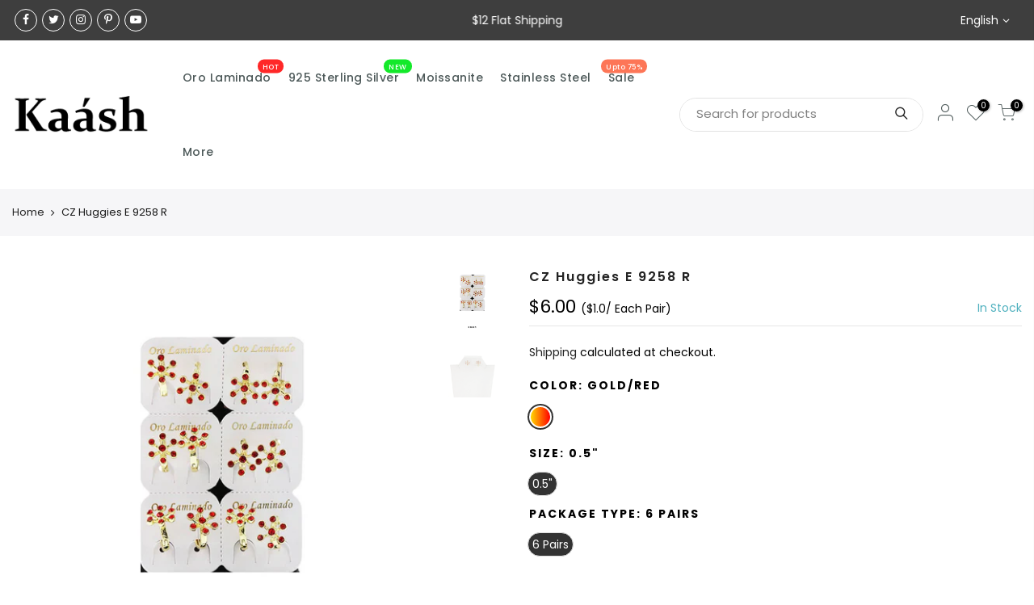

--- FILE ---
content_type: text/html; charset=utf-8
request_url: https://kaashusa.com/products/cz-hughes-e-9258-r
body_size: 35231
content:
<!doctype html>
<html class="no-js" lang="en">
<head> 
    <script src='//kaashusa.com/cdn/shop/t/7/assets/product_restore_email.js?v=100362011603546574181679035491' defer='defer' ></script> 
    <script id='em_product_variants' type='application/json'>
        [{"id":39552531759165,"title":"Gold\/Red \/ 0.5\" \/ 6 Pairs","option1":"Gold\/Red","option2":"0.5\"","option3":"6 Pairs","sku":"E 9258 R","requires_shipping":true,"taxable":true,"featured_image":null,"available":true,"name":"CZ Huggies E 9258 R - Gold\/Red \/ 0.5\" \/ 6 Pairs","public_title":"Gold\/Red \/ 0.5\" \/ 6 Pairs","options":["Gold\/Red","0.5\"","6 Pairs"],"price":600,"weight":0,"compare_at_price":null,"inventory_management":"shopify","barcode":"","requires_selling_plan":false,"selling_plan_allocations":[]}]
    </script>
    <script id='em_product_selected_or_first_available_variant' type='application/json'>
        {"id":39552531759165,"title":"Gold\/Red \/ 0.5\" \/ 6 Pairs","option1":"Gold\/Red","option2":"0.5\"","option3":"6 Pairs","sku":"E 9258 R","requires_shipping":true,"taxable":true,"featured_image":null,"available":true,"name":"CZ Huggies E 9258 R - Gold\/Red \/ 0.5\" \/ 6 Pairs","public_title":"Gold\/Red \/ 0.5\" \/ 6 Pairs","options":["Gold\/Red","0.5\"","6 Pairs"],"price":600,"weight":0,"compare_at_price":null,"inventory_management":"shopify","barcode":"","requires_selling_plan":false,"selling_plan_allocations":[]}
    </script>
    <script id='em_product_metafields' type='application/json'>
        1676419382
    </script>
  <meta charset="utf-8">
  <meta name="viewport" content="width=device-width, initial-scale=1, shrink-to-fit=no, user-scalable=no">
  <meta name="theme-color" content="#e0267d">
  <meta name="format-detection" content="telephone=no">
  <link rel="canonical" href="https://kaashusa.com/products/cz-hughes-e-9258-r">
  <link rel="dns-prefetch" href="https://cdn.shopify.com" crossorigin>
  <link rel="dns-prefetch" href="https://fonts.shopifycdn.com" crossorigin>
  <link rel="dns-prefetch" href="https://fonts.googleapis.com" crossorigin>
  <link rel="preconnect" href="https://cdn.shopify.com" crossorigin>
  <link rel="preconnect" href="https://fonts.shopify.com" crossorigin>
  <link rel="preconnect" href="https://fonts.googleapis.com" crossorigin>
  <link rel="preconnect" href="https://monorail-edge.shopifysvc.com">
  <link rel="preload" as="style" href="//kaashusa.com/cdn/shop/t/7/assets/pre_theme.min.css?v=20068769334464229311678862824">
  <link rel="preload" as="style" href="//kaashusa.com/cdn/shop/t/7/assets/theme.scss.css?v=107357071530202956961762932138">
  <meta name="google-site-verification" content="iMuSNLNkXn4mM79UJr3feGfmjA4ZhS0rb5zBxrJ6POM" />
  <meta name="ahrefs-site-verification" content="8a96d0df13d512483f947550c60650fe1782e1d0febd1de721eef7343c94bc0e">
  <meta name="google-site-verification" content="rGX7xie8Qw0kFGi6KzOBiU1Im1CGJ34azjG1E6y_ke4" /><title>CZ Huggies E 9258 R &ndash; Kaashusa</title><meta name="description" content="CZ Huggies Brass Base Red Color CZ Stones Easy Open Closure Nickel Free Hypoallergenic 14 K Italian Gold Plating"><link rel="shortcut icon" type="image/png" href="//kaashusa.com/cdn/shop/files/kaashfavicon_1e7f8122-2152-4c69-8968-62eba8f50b24_32x.jpg?v=1646112639"><link rel="apple-touch-icon-precomposed" type="image/png" sizes="152x152" href="//kaashusa.com/cdn/shop/files/kaashfavicon_1e7f8122-2152-4c69-8968-62eba8f50b24_152x.jpg?v=1646112639"><!-- social-meta-tags.liquid --><meta name="keywords" content="CZ Huggies E 9258 R,Kaashusa,kaashusa.com"/><meta name="author" content="kaashusa"><meta property="og:site_name" content="Kaashusa">
<meta property="og:url" content="https://kaashusa.com/products/cz-hughes-e-9258-r">
<meta property="og:title" content="CZ Huggies E 9258 R">
<meta property="og:type" content="og:product">
<meta property="og:description" content="CZ Huggies Brass Base Red Color CZ Stones Easy Open Closure Nickel Free Hypoallergenic 14 K Italian Gold Plating"><meta property="product:price:amount" content="6.00">
  <meta property="product:price:amount" content="USD"><meta property="og:image" content="http://kaashusa.com/cdn/shop/products/E-9258-R-3_1200x1200.jpg?v=1639658418"><meta property="og:image" content="http://kaashusa.com/cdn/shop/products/E-9258-R-4_1200x1200.jpg?v=1639658418"><meta property="og:image:secure_url" content="https://kaashusa.com/cdn/shop/products/E-9258-R-3_1200x1200.jpg?v=1639658418"><meta property="og:image:secure_url" content="https://kaashusa.com/cdn/shop/products/E-9258-R-4_1200x1200.jpg?v=1639658418"><meta name="twitter:site" content="@kaash_jewelry"><meta name="twitter:card" content="summary_large_image">
<meta name="twitter:title" content="CZ Huggies E 9258 R">
<meta name="twitter:description" content="CZ Huggies Brass Base Red Color CZ Stones Easy Open Closure Nickel Free Hypoallergenic 14 K Italian Gold Plating">
<link href="//kaashusa.com/cdn/shop/t/7/assets/pre_theme.min.css?v=20068769334464229311678862824" rel="stylesheet" type="text/css" media="all" /><link rel="preload" as="script" href="//kaashusa.com/cdn/shop/t/7/assets/lazysizes.min.js?v=137263528404781471541662565300">
<link rel="preload" as="script" href="//kaashusa.com/cdn/shop/t/7/assets/nt_vendor.min.js?v=38305445962990273221662565300">
<link rel="preload" href="//kaashusa.com/cdn/shop/t/7/assets/style.min.css?v=66902950304424458681662565300" as="style" onload="this.onload=null;this.rel='stylesheet'">
<link href="//kaashusa.com/cdn/shop/t/7/assets/theme.scss.css?v=107357071530202956961762932138" rel="stylesheet" type="text/css" media="all" />
<link id="sett_clt4" rel="preload" href="//kaashusa.com/cdn/shop/t/7/assets/sett_cl.css?v=5740298550388578391662565300" as="style" onload="this.onload=null;this.rel='stylesheet'"><link rel="preload" as="style" href="//kaashusa.com/cdn/shop/t/7/assets/custom.scss.css?v=2525341787168535921754031677"><link href="//kaashusa.com/cdn/shop/t/7/assets/custom.scss.css?v=2525341787168535921754031677" rel="stylesheet" type="text/css" media="all" /><link rel="preload" href="//kaashusa.com/cdn/shop/t/7/assets/line-awesome.min.css?v=36930450349382045261662565300" as="style" onload="this.onload=null;this.rel='stylesheet'">
<script id="js_lzt4" src="//kaashusa.com/cdn/shop/t/7/assets/lazysizes.min.js?v=137263528404781471541662565300" defer="defer"></script>
<script>document.documentElement.className = document.documentElement.className.replace('no-js', 'yes-js');const t_name = "product", t_cartCount = 0,ThemeNameT4='gecko',ThemeNameT42='ThemeIdT4Gecko',themeIDt4 = 124816654397,ck_hostname = 'gecko-demo',ThemeIdT4 = null,ThemePuT4 = '#purchase_codet4',t_shop_currency = "USD", t_moneyFormat = "${{amount}}", t_cart_url = "\/cart", pr_re_url = "\/recommendations\/products"; if (performance.navigation.type === 2) {location.reload(true);}</script>
<script src="//kaashusa.com/cdn/shop/t/7/assets/nt_vendor.min.js?v=38305445962990273221662565300" defer="defer" id="js_ntt4"
  data-theme='//kaashusa.com/cdn/shop/t/7/assets/nt_theme.min.js?v=96013937777726802001662565300'
  data-stt='//kaashusa.com/cdn/shop/t/7/assets/nt_settings.js?v=45490810320404012131662565300'
  data-cat='//kaashusa.com/cdn/shop/t/7/assets/cat.min.js?v=84063064731558445221662565300' 
  data-sw='//kaashusa.com/cdn/shop/t/7/assets/swatch.min.js?v=177550724016126238051695456836'
  data-prjs='//kaashusa.com/cdn/shop/t/7/assets/produc.min.js?v=96869784618906595261662565300' 
  data-mail='//kaashusa.com/cdn/shop/t/7/assets/platform_mail.min.js?v=129658531127528416401662565300'
  data-my='//kaashusa.com/cdn/shop/t/7/assets/my.js?v=111603181540343972631662565300' data-cusp='//kaashusa.com/cdn/shop/t/7/assets/my.js?v=111603181540343972631662565300' data-cur='//kaashusa.com/cdn/shop/t/7/assets/my.js?v=111603181540343972631662565300' data-mdl='//kaashusa.com/cdn/shop/t/7/assets/module.min.js?v=72712877271928395091662565300'
  data-map='//kaashusa.com/cdn/shop/t/7/assets/maplace.min.js?v=123640464312137447171662565300'
  data-time='//kaashusa.com/cdn/shop/t/7/assets/spacetime.min.js?v=161364803253740588311662565300'
  data-ins='//kaashusa.com/cdn/shop/t/7/assets/nt_instagram.min.js?v=132847357865388594491662565300'
  data-user='//kaashusa.com/cdn/shop/t/7/assets/interactable.min.js?v=164705594328662824271662565300'
  data-add='//s7.addthis.com/js/300/addthis_widget.js#pubid=ra-56efaa05a768bd19'
  data-klaviyo='//www.klaviyo.com/media/js/public/klaviyo_subscribe.js'
  data-font='icongecko , fagecko , Pe-icon-7-stroke , Font Awesome 5 Free:n9'
  data-fm=''
  data-spcmn='//kaashusa.com/cdn/shopifycloud/storefront/assets/themes_support/shopify_common-5f594365.js'
  data-cust='//kaashusa.com/cdn/shop/t/7/assets/customerclnt.min.js?v=158442283697986287111662565300'
  data-cusjs='//kaashusa.com/cdn/shop/t/7/assets/custom.js?v=125563868712487367601662565300'
  data-desadm='//kaashusa.com/cdn/shop/t/7/assets/des_adm.min.js?v=3247194041074188411662565300'
  data-otherryv='//kaashusa.com/cdn/shop/t/7/assets/reviewOther.js?v=157077235154481297451662565300'></script>

<script>window.performance && window.performance.mark && window.performance.mark('shopify.content_for_header.start');</script><meta name="google-site-verification" content="K4nEbk3E9eVOg693p8-AIP4Y9T2HxSpcK55tflQqwiE">
<meta id="shopify-digital-wallet" name="shopify-digital-wallet" content="/55408885821/digital_wallets/dialog">
<meta name="shopify-checkout-api-token" content="71009b06fba70a0d51001f08d89df106">
<meta id="in-context-paypal-metadata" data-shop-id="55408885821" data-venmo-supported="false" data-environment="production" data-locale="en_US" data-paypal-v4="true" data-currency="USD">
<link rel="alternate" hreflang="x-default" href="https://kaashusa.com/products/cz-hughes-e-9258-r">
<link rel="alternate" hreflang="es" href="https://kaashusa.com/es/products/cz-hughes-e-9258-r">
<link rel="alternate" type="application/json+oembed" href="https://kaashusa.com/products/cz-hughes-e-9258-r.oembed">
<script async="async" src="/checkouts/internal/preloads.js?locale=en-US"></script>
<link rel="preconnect" href="https://shop.app" crossorigin="anonymous">
<script async="async" src="https://shop.app/checkouts/internal/preloads.js?locale=en-US&shop_id=55408885821" crossorigin="anonymous"></script>
<script id="shopify-features" type="application/json">{"accessToken":"71009b06fba70a0d51001f08d89df106","betas":["rich-media-storefront-analytics"],"domain":"kaashusa.com","predictiveSearch":true,"shopId":55408885821,"locale":"en"}</script>
<script>var Shopify = Shopify || {};
Shopify.shop = "kaashusa.myshopify.com";
Shopify.locale = "en";
Shopify.currency = {"active":"USD","rate":"1.0"};
Shopify.country = "US";
Shopify.theme = {"name":"Gecko 5.3.1 | Bold | Sept.7.2022","id":124816654397,"schema_name":"Gecko","schema_version":"5.3.1","theme_store_id":null,"role":"main"};
Shopify.theme.handle = "null";
Shopify.theme.style = {"id":null,"handle":null};
Shopify.cdnHost = "kaashusa.com/cdn";
Shopify.routes = Shopify.routes || {};
Shopify.routes.root = "/";</script>
<script type="module">!function(o){(o.Shopify=o.Shopify||{}).modules=!0}(window);</script>
<script>!function(o){function n(){var o=[];function n(){o.push(Array.prototype.slice.apply(arguments))}return n.q=o,n}var t=o.Shopify=o.Shopify||{};t.loadFeatures=n(),t.autoloadFeatures=n()}(window);</script>
<script>
  window.ShopifyPay = window.ShopifyPay || {};
  window.ShopifyPay.apiHost = "shop.app\/pay";
  window.ShopifyPay.redirectState = null;
</script>
<script id="shop-js-analytics" type="application/json">{"pageType":"product"}</script>
<script defer="defer" async type="module" src="//kaashusa.com/cdn/shopifycloud/shop-js/modules/v2/client.init-shop-cart-sync_D0dqhulL.en.esm.js"></script>
<script defer="defer" async type="module" src="//kaashusa.com/cdn/shopifycloud/shop-js/modules/v2/chunk.common_CpVO7qML.esm.js"></script>
<script type="module">
  await import("//kaashusa.com/cdn/shopifycloud/shop-js/modules/v2/client.init-shop-cart-sync_D0dqhulL.en.esm.js");
await import("//kaashusa.com/cdn/shopifycloud/shop-js/modules/v2/chunk.common_CpVO7qML.esm.js");

  window.Shopify.SignInWithShop?.initShopCartSync?.({"fedCMEnabled":true,"windoidEnabled":true});

</script>
<script defer="defer" async type="module" src="//kaashusa.com/cdn/shopifycloud/shop-js/modules/v2/client.payment-terms_BmrqWn8r.en.esm.js"></script>
<script defer="defer" async type="module" src="//kaashusa.com/cdn/shopifycloud/shop-js/modules/v2/chunk.common_CpVO7qML.esm.js"></script>
<script defer="defer" async type="module" src="//kaashusa.com/cdn/shopifycloud/shop-js/modules/v2/chunk.modal_DKF6x0Jh.esm.js"></script>
<script type="module">
  await import("//kaashusa.com/cdn/shopifycloud/shop-js/modules/v2/client.payment-terms_BmrqWn8r.en.esm.js");
await import("//kaashusa.com/cdn/shopifycloud/shop-js/modules/v2/chunk.common_CpVO7qML.esm.js");
await import("//kaashusa.com/cdn/shopifycloud/shop-js/modules/v2/chunk.modal_DKF6x0Jh.esm.js");

  
</script>
<script>
  window.Shopify = window.Shopify || {};
  if (!window.Shopify.featureAssets) window.Shopify.featureAssets = {};
  window.Shopify.featureAssets['shop-js'] = {"shop-cart-sync":["modules/v2/client.shop-cart-sync_D9bwt38V.en.esm.js","modules/v2/chunk.common_CpVO7qML.esm.js"],"init-fed-cm":["modules/v2/client.init-fed-cm_BJ8NPuHe.en.esm.js","modules/v2/chunk.common_CpVO7qML.esm.js"],"init-shop-email-lookup-coordinator":["modules/v2/client.init-shop-email-lookup-coordinator_pVrP2-kG.en.esm.js","modules/v2/chunk.common_CpVO7qML.esm.js"],"shop-cash-offers":["modules/v2/client.shop-cash-offers_CNh7FWN-.en.esm.js","modules/v2/chunk.common_CpVO7qML.esm.js","modules/v2/chunk.modal_DKF6x0Jh.esm.js"],"init-shop-cart-sync":["modules/v2/client.init-shop-cart-sync_D0dqhulL.en.esm.js","modules/v2/chunk.common_CpVO7qML.esm.js"],"init-windoid":["modules/v2/client.init-windoid_DaoAelzT.en.esm.js","modules/v2/chunk.common_CpVO7qML.esm.js"],"shop-toast-manager":["modules/v2/client.shop-toast-manager_1DND8Tac.en.esm.js","modules/v2/chunk.common_CpVO7qML.esm.js"],"pay-button":["modules/v2/client.pay-button_CFeQi1r6.en.esm.js","modules/v2/chunk.common_CpVO7qML.esm.js"],"shop-button":["modules/v2/client.shop-button_Ca94MDdQ.en.esm.js","modules/v2/chunk.common_CpVO7qML.esm.js"],"shop-login-button":["modules/v2/client.shop-login-button_DPYNfp1Z.en.esm.js","modules/v2/chunk.common_CpVO7qML.esm.js","modules/v2/chunk.modal_DKF6x0Jh.esm.js"],"avatar":["modules/v2/client.avatar_BTnouDA3.en.esm.js"],"shop-follow-button":["modules/v2/client.shop-follow-button_BMKh4nJE.en.esm.js","modules/v2/chunk.common_CpVO7qML.esm.js","modules/v2/chunk.modal_DKF6x0Jh.esm.js"],"init-customer-accounts-sign-up":["modules/v2/client.init-customer-accounts-sign-up_CJXi5kRN.en.esm.js","modules/v2/client.shop-login-button_DPYNfp1Z.en.esm.js","modules/v2/chunk.common_CpVO7qML.esm.js","modules/v2/chunk.modal_DKF6x0Jh.esm.js"],"init-shop-for-new-customer-accounts":["modules/v2/client.init-shop-for-new-customer-accounts_BoBxkgWu.en.esm.js","modules/v2/client.shop-login-button_DPYNfp1Z.en.esm.js","modules/v2/chunk.common_CpVO7qML.esm.js","modules/v2/chunk.modal_DKF6x0Jh.esm.js"],"init-customer-accounts":["modules/v2/client.init-customer-accounts_DCuDTzpR.en.esm.js","modules/v2/client.shop-login-button_DPYNfp1Z.en.esm.js","modules/v2/chunk.common_CpVO7qML.esm.js","modules/v2/chunk.modal_DKF6x0Jh.esm.js"],"checkout-modal":["modules/v2/client.checkout-modal_U_3e4VxF.en.esm.js","modules/v2/chunk.common_CpVO7qML.esm.js","modules/v2/chunk.modal_DKF6x0Jh.esm.js"],"lead-capture":["modules/v2/client.lead-capture_DEgn0Z8u.en.esm.js","modules/v2/chunk.common_CpVO7qML.esm.js","modules/v2/chunk.modal_DKF6x0Jh.esm.js"],"shop-login":["modules/v2/client.shop-login_CoM5QKZ_.en.esm.js","modules/v2/chunk.common_CpVO7qML.esm.js","modules/v2/chunk.modal_DKF6x0Jh.esm.js"],"payment-terms":["modules/v2/client.payment-terms_BmrqWn8r.en.esm.js","modules/v2/chunk.common_CpVO7qML.esm.js","modules/v2/chunk.modal_DKF6x0Jh.esm.js"]};
</script>
<script>(function() {
  var isLoaded = false;
  function asyncLoad() {
    if (isLoaded) return;
    isLoaded = true;
    var urls = ["https:\/\/s3.eu-west-1.amazonaws.com\/production-klarna-il-shopify-osm\/a6c5e37d3b587ca7438f15aa90b429b47085a035\/kaashusa.myshopify.com-1708616389365.js?shop=kaashusa.myshopify.com"];
    for (var i = 0; i < urls.length; i++) {
      var s = document.createElement('script');
      s.type = 'text/javascript';
      s.async = true;
      s.src = urls[i];
      var x = document.getElementsByTagName('script')[0];
      x.parentNode.insertBefore(s, x);
    }
  };
  if(window.attachEvent) {
    window.attachEvent('onload', asyncLoad);
  } else {
    window.addEventListener('load', asyncLoad, false);
  }
})();</script>
<script id="__st">var __st={"a":55408885821,"offset":-28800,"reqid":"a1e162f0-3b1a-4621-b099-1e4da2ad5f64-1764235186","pageurl":"kaashusa.com\/products\/cz-hughes-e-9258-r","u":"30b3d0be619b","p":"product","rtyp":"product","rid":6668799541309};</script>
<script>window.ShopifyPaypalV4VisibilityTracking = true;</script>
<script id="captcha-bootstrap">!function(){'use strict';const t='contact',e='account',n='new_comment',o=[[t,t],['blogs',n],['comments',n],[t,'customer']],c=[[e,'customer_login'],[e,'guest_login'],[e,'recover_customer_password'],[e,'create_customer']],r=t=>t.map((([t,e])=>`form[action*='/${t}']:not([data-nocaptcha='true']) input[name='form_type'][value='${e}']`)).join(','),a=t=>()=>t?[...document.querySelectorAll(t)].map((t=>t.form)):[];function s(){const t=[...o],e=r(t);return a(e)}const i='password',u='form_key',d=['recaptcha-v3-token','g-recaptcha-response','h-captcha-response',i],f=()=>{try{return window.sessionStorage}catch{return}},m='__shopify_v',_=t=>t.elements[u];function p(t,e,n=!1){try{const o=window.sessionStorage,c=JSON.parse(o.getItem(e)),{data:r}=function(t){const{data:e,action:n}=t;return t[m]||n?{data:e,action:n}:{data:t,action:n}}(c);for(const[e,n]of Object.entries(r))t.elements[e]&&(t.elements[e].value=n);n&&o.removeItem(e)}catch(o){console.error('form repopulation failed',{error:o})}}const l='form_type',E='cptcha';function T(t){t.dataset[E]=!0}const w=window,h=w.document,L='Shopify',v='ce_forms',y='captcha';let A=!1;((t,e)=>{const n=(g='f06e6c50-85a8-45c8-87d0-21a2b65856fe',I='https://cdn.shopify.com/shopifycloud/storefront-forms-hcaptcha/ce_storefront_forms_captcha_hcaptcha.v1.5.2.iife.js',D={infoText:'Protected by hCaptcha',privacyText:'Privacy',termsText:'Terms'},(t,e,n)=>{const o=w[L][v],c=o.bindForm;if(c)return c(t,g,e,D).then(n);var r;o.q.push([[t,g,e,D],n]),r=I,A||(h.body.append(Object.assign(h.createElement('script'),{id:'captcha-provider',async:!0,src:r})),A=!0)});var g,I,D;w[L]=w[L]||{},w[L][v]=w[L][v]||{},w[L][v].q=[],w[L][y]=w[L][y]||{},w[L][y].protect=function(t,e){n(t,void 0,e),T(t)},Object.freeze(w[L][y]),function(t,e,n,w,h,L){const[v,y,A,g]=function(t,e,n){const i=e?o:[],u=t?c:[],d=[...i,...u],f=r(d),m=r(i),_=r(d.filter((([t,e])=>n.includes(e))));return[a(f),a(m),a(_),s()]}(w,h,L),I=t=>{const e=t.target;return e instanceof HTMLFormElement?e:e&&e.form},D=t=>v().includes(t);t.addEventListener('submit',(t=>{const e=I(t);if(!e)return;const n=D(e)&&!e.dataset.hcaptchaBound&&!e.dataset.recaptchaBound,o=_(e),c=g().includes(e)&&(!o||!o.value);(n||c)&&t.preventDefault(),c&&!n&&(function(t){try{if(!f())return;!function(t){const e=f();if(!e)return;const n=_(t);if(!n)return;const o=n.value;o&&e.removeItem(o)}(t);const e=Array.from(Array(32),(()=>Math.random().toString(36)[2])).join('');!function(t,e){_(t)||t.append(Object.assign(document.createElement('input'),{type:'hidden',name:u})),t.elements[u].value=e}(t,e),function(t,e){const n=f();if(!n)return;const o=[...t.querySelectorAll(`input[type='${i}']`)].map((({name:t})=>t)),c=[...d,...o],r={};for(const[a,s]of new FormData(t).entries())c.includes(a)||(r[a]=s);n.setItem(e,JSON.stringify({[m]:1,action:t.action,data:r}))}(t,e)}catch(e){console.error('failed to persist form',e)}}(e),e.submit())}));const S=(t,e)=>{t&&!t.dataset[E]&&(n(t,e.some((e=>e===t))),T(t))};for(const o of['focusin','change'])t.addEventListener(o,(t=>{const e=I(t);D(e)&&S(e,y())}));const B=e.get('form_key'),M=e.get(l),P=B&&M;t.addEventListener('DOMContentLoaded',(()=>{const t=y();if(P)for(const e of t)e.elements[l].value===M&&p(e,B);[...new Set([...A(),...v().filter((t=>'true'===t.dataset.shopifyCaptcha))])].forEach((e=>S(e,t)))}))}(h,new URLSearchParams(w.location.search),n,t,e,['guest_login'])})(!0,!0)}();</script>
<script integrity="sha256-52AcMU7V7pcBOXWImdc/TAGTFKeNjmkeM1Pvks/DTgc=" data-source-attribution="shopify.loadfeatures" defer="defer" src="//kaashusa.com/cdn/shopifycloud/storefront/assets/storefront/load_feature-81c60534.js" crossorigin="anonymous"></script>
<script crossorigin="anonymous" defer="defer" src="//kaashusa.com/cdn/shopifycloud/storefront/assets/shopify_pay/storefront-65b4c6d7.js?v=20250812"></script>
<script data-source-attribution="shopify.dynamic_checkout.dynamic.init">var Shopify=Shopify||{};Shopify.PaymentButton=Shopify.PaymentButton||{isStorefrontPortableWallets:!0,init:function(){window.Shopify.PaymentButton.init=function(){};var t=document.createElement("script");t.src="https://kaashusa.com/cdn/shopifycloud/portable-wallets/latest/portable-wallets.en.js",t.type="module",document.head.appendChild(t)}};
</script>
<script data-source-attribution="shopify.dynamic_checkout.buyer_consent">
  function portableWalletsHideBuyerConsent(e){var t=document.getElementById("shopify-buyer-consent"),n=document.getElementById("shopify-subscription-policy-button");t&&n&&(t.classList.add("hidden"),t.setAttribute("aria-hidden","true"),n.removeEventListener("click",e))}function portableWalletsShowBuyerConsent(e){var t=document.getElementById("shopify-buyer-consent"),n=document.getElementById("shopify-subscription-policy-button");t&&n&&(t.classList.remove("hidden"),t.removeAttribute("aria-hidden"),n.addEventListener("click",e))}window.Shopify?.PaymentButton&&(window.Shopify.PaymentButton.hideBuyerConsent=portableWalletsHideBuyerConsent,window.Shopify.PaymentButton.showBuyerConsent=portableWalletsShowBuyerConsent);
</script>
<script data-source-attribution="shopify.dynamic_checkout.cart.bootstrap">document.addEventListener("DOMContentLoaded",(function(){function t(){return document.querySelector("shopify-accelerated-checkout-cart, shopify-accelerated-checkout")}if(t())Shopify.PaymentButton.init();else{new MutationObserver((function(e,n){t()&&(Shopify.PaymentButton.init(),n.disconnect())})).observe(document.body,{childList:!0,subtree:!0})}}));
</script>
<link id="shopify-accelerated-checkout-styles" rel="stylesheet" media="screen" href="https://kaashusa.com/cdn/shopifycloud/portable-wallets/latest/accelerated-checkout-backwards-compat.css" crossorigin="anonymous">
<style id="shopify-accelerated-checkout-cart">
        #shopify-buyer-consent {
  margin-top: 1em;
  display: inline-block;
  width: 100%;
}

#shopify-buyer-consent.hidden {
  display: none;
}

#shopify-subscription-policy-button {
  background: none;
  border: none;
  padding: 0;
  text-decoration: underline;
  font-size: inherit;
  cursor: pointer;
}

#shopify-subscription-policy-button::before {
  box-shadow: none;
}

      </style>

<script>window.performance && window.performance.mark && window.performance.mark('shopify.content_for_header.end');</script>

<script>
    window.BOLD = window.BOLD || {};
        window.BOLD.options = window.BOLD.options || {};
        window.BOLD.options.settings = window.BOLD.options.settings || {};
        window.BOLD.options.settings.v1_variant_mode = window.BOLD.options.settings.v1_variant_mode || true;
        window.BOLD.options.settings.hybrid_fix_auto_insert_inputs =
        window.BOLD.options.settings.hybrid_fix_auto_insert_inputs || true;
</script>

<script>window.BOLD = window.BOLD || {};
    window.BOLD.common = window.BOLD.common || {};
    window.BOLD.common.Shopify = window.BOLD.common.Shopify || {};
    window.BOLD.common.Shopify.shop = {
      domain: 'kaashusa.com',
      permanent_domain: 'kaashusa.myshopify.com',
      url: 'https://kaashusa.com',
      secure_url: 'https://kaashusa.com',
      money_format: "${{amount}}",
      currency: "USD"
    };
    window.BOLD.common.Shopify.customer = {
      id: null,
      tags: null,
    };
    window.BOLD.common.Shopify.cart = {"note":null,"attributes":{},"original_total_price":0,"total_price":0,"total_discount":0,"total_weight":0.0,"item_count":0,"items":[],"requires_shipping":false,"currency":"USD","items_subtotal_price":0,"cart_level_discount_applications":[],"checkout_charge_amount":0};
    window.BOLD.common.template = 'product';window.BOLD.common.Shopify.formatMoney = function(money, format) {
        function n(t, e) {
            return "undefined" == typeof t ? e : t
        }
        function r(t, e, r, i) {
            if (e = n(e, 2),
                r = n(r, ","),
                i = n(i, "."),
            isNaN(t) || null == t)
                return 0;
            t = (t / 100).toFixed(e);
            var o = t.split(".")
                , a = o[0].replace(/(\d)(?=(\d\d\d)+(?!\d))/g, "$1" + r)
                , s = o[1] ? i + o[1] : "";
            return a + s
        }
        "string" == typeof money && (money = money.replace(".", ""));
        var i = ""
            , o = /\{\{\s*(\w+)\s*\}\}/
            , a = format || window.BOLD.common.Shopify.shop.money_format || window.Shopify.money_format || "$ {{ amount }}";
        switch (a.match(o)[1]) {
            case "amount":
                i = r(money, 2, ",", ".");
                break;
            case "amount_no_decimals":
                i = r(money, 0, ",", ".");
                break;
            case "amount_with_comma_separator":
                i = r(money, 2, ".", ",");
                break;
            case "amount_no_decimals_with_comma_separator":
                i = r(money, 0, ".", ",");
                break;
            case "amount_with_space_separator":
                i = r(money, 2, " ", ",");
                break;
            case "amount_no_decimals_with_space_separator":
                i = r(money, 0, " ", ",");
                break;
            case "amount_with_apostrophe_separator":
                i = r(money, 2, "'", ".");
                break;
        }
        return a.replace(o, i);
    };
    window.BOLD.common.Shopify.saveProduct = function (handle, product) {
      if (typeof handle === 'string' && typeof window.BOLD.common.Shopify.products[handle] === 'undefined') {
        if (typeof product === 'number') {
          window.BOLD.common.Shopify.handles[product] = handle;
          product = { id: product };
        }
        window.BOLD.common.Shopify.products[handle] = product;
      }
    };
    window.BOLD.common.Shopify.saveVariant = function (variant_id, variant) {
      if (typeof variant_id === 'number' && typeof window.BOLD.common.Shopify.variants[variant_id] === 'undefined') {
        window.BOLD.common.Shopify.variants[variant_id] = variant;
      }
    };window.BOLD.common.Shopify.products = window.BOLD.common.Shopify.products || {};
    window.BOLD.common.Shopify.variants = window.BOLD.common.Shopify.variants || {};
    window.BOLD.common.Shopify.handles = window.BOLD.common.Shopify.handles || {};window.BOLD.common.Shopify.handle = "cz-hughes-e-9258-r"
window.BOLD.common.Shopify.saveProduct("cz-hughes-e-9258-r", 6668799541309);window.BOLD.common.Shopify.saveVariant(39552531759165, { product_id: 6668799541309, product_handle: "cz-hughes-e-9258-r", price: 600, group_id: '', csp_metafield: {}});window.BOLD.apps_installed = {"Product Options":2} || {};window.BOLD.common.Shopify.metafields = window.BOLD.common.Shopify.metafields || {};window.BOLD.common.Shopify.metafields["bold_rp"] = {};window.BOLD.common.Shopify.metafields["bold_csp_defaults"] = {};window.BOLD.common.cacheParams = window.BOLD.common.cacheParams || {};
    window.BOLD.common.cacheParams.options = 1668002947;
</script>

<script>
    window.BOLD.common.cacheParams.options = 1673623868;
</script>
<link href="//kaashusa.com/cdn/shop/t/7/assets/bold-options.css?v=135922924454096963661662565300" rel="stylesheet" type="text/css" media="all" />
<script src="https://option.boldapps.net/js/options.js" type="text/javascript"></script>


  <!-- REAMAZE INTEGRATION START - DO NOT REMOVE -->

<!-- Reamaze SSO file - DO NOT REMOVE -->


<!-- REAMAZE INTEGRATION END - DO NOT REMOVE -->
<!--Start of Tawk.to Script-->
<script type="text/javascript">
var Tawk_API=Tawk_API||{}, Tawk_LoadStart=new Date();
(function(){
var s1=document.createElement("script"),s0=document.getElementsByTagName("script")[0];
s1.async=true;
s1.src='https://embed.tawk.to/63c256bdc2f1ac1e202d629d/1gmni5lmo';
s1.charset='UTF-8';
s1.setAttribute('crossorigin','*');
s0.parentNode.insertBefore(s1,s0);
})();
</script>
<!--End of Tawk.to Script-->
<!-- Google tag (gtag.js) -->
<script async src="https://www.googletagmanager.com/gtag/js?id=UA-113985583-1"></script>
<script>
  window.dataLayer = window.dataLayer || [];
  function gtag(){dataLayer.push(arguments);}
  gtag('js', new Date());
  gtag('config', 'UA-113985583-1');
</script>
<!-- BEGIN app block: shopify://apps/king-product-options-variant/blocks/app-embed/ce104259-52b1-4720-9ecf-76b34cae0401 -->
    
        <!-- BEGIN app snippet: option.v1 --><link href="//cdn.shopify.com/extensions/0199fa2a-b883-766c-8d45-209ce386441b/king-product-options-variant-68/assets/ymq-option.css" rel="stylesheet" type="text/css" media="all" />
<link async href='https://option.ymq.cool/option/bottom.css' rel='stylesheet'> 
<style id="ymq-jsstyle"></style>
<script data-asyncLoad='asyncLoad' data-mbAt2ktK3Dmszf6K="mbAt2ktK3Dmszf6K">
    window.best_option = window.best_option || {}; 

    best_option.shop = `kaashusa.myshopify.com`; 

    best_option.page = `product`; 

    best_option.ymq_option_branding = {}; 
      
        best_option.ymq_option_branding = {"button":{"--button-background-checked-color":"#000000","--button-background-color":"#FFFFFF","--button-background-disabled-color":"#FFFFFF","--button-border-checked-color":"#000000","--button-border-color":"#000000","--button-border-disabled-color":"#000000","--button-font-checked-color":"#FFFFFF","--button-font-disabled-color":"#cccccc","--button-font-color":"#000000","--button-border-radius":"4","--button-font-size":"16","--button-line-height":"20","--button-margin-l-r":"4","--button-margin-u-d":"4","--button-padding-l-r":"16","--button-padding-u-d":"10"},"radio":{"--radio-border-color":"#BBC1E1","--radio-border-checked-color":"#BBC1E1","--radio-border-disabled-color":"#BBC1E1","--radio-border-hover-color":"#BBC1E1","--radio-background-color":"#FFFFFF","--radio-background-checked-color":"#275EFE","--radio-background-disabled-color":"#E1E6F9","--radio-background-hover-color":"#FFFFFF","--radio-inner-color":"#E1E6F9","--radio-inner-checked-color":"#FFFFFF","--radio-inner-disabled-color":"#FFFFFF"},"input":{"--input-background-checked-color":"#FFFFFF","--input-background-color":"#FFFFFF","--input-border-checked-color":"#000000","--input-border-color":"#717171","--input-font-checked-color":"#000000","--input-font-color":"#000000","--input-border-radius":"4","--input-font-size":"14","--input-padding-l-r":"16","--input-padding-u-d":"9","--input-width":"100","--input-max-width":"400"},"select":{"--select-border-color":"#000000","--select-border-checked-color":"#000000","--select-background-color":"#FFFFFF","--select-background-checked-color":"#FFFFFF","--select-font-color":"#000000","--select-font-checked-color":"#000000","--select-option-background-color":"#FFFFFF","--select-option-background-checked-color":"#F5F9FF","--select-option-background-disabled-color":"#FFFFFF","--select-option-font-color":"#000000","--select-option-font-checked-color":"#000000","--select-option-font-disabled-color":"#CCCCCC","--select-padding-u-d":"9","--select-padding-l-r":"16","--select-option-padding-u-d":"9","--select-option-padding-l-r":"16","--select-width":"100","--select-max-width":"400","--select-font-size":"14","--select-border-radius":"0"},"multiple":{"--multiple-background-color":"#F5F9FF","--multiple-font-color":"#000000","--multiple-padding-u-d":"2","--multiple-padding-l-r":"8","--multiple-font-size":"12","--multiple-border-radius":"0"},"img":{"--img-border-color":"#E1E1E1","--img-border-checked-color":"#000000","--img-border-disabled-color":"#000000","--img-width":"50","--img-height":"50","--img-margin-u-d":"2","--img-margin-l-r":"2","--img-border-radius":"4"},"upload":{"--upload-background-color":"#409EFF","--upload-font-color":"#FFFFFF","--upload-border-color":"#409EFF","--upload-padding-u-d":"12","--upload-padding-l-r":"20","--upload-font-size":"12","--upload-border-radius":"4"},"cart":{"--cart-border-color":"#000000","--buy-border-color":"#000000","--cart-border-hover-color":"#000000","--buy-border-hover-color":"#000000","--cart-background-color":"#000000","--buy-background-color":"#000000","--cart-background-hover-color":"#000000","--buy-background-hover-color":"#000000","--cart-font-color":"#FFFFFF","--buy-font-color":"#FFFFFF","--cart-font-hover-color":"#FFFFFF","--buy-font-hover-color":"#FFFFFF","--cart-padding-u-d":"12","--cart-padding-l-r":"16","--buy-padding-u-d":"12","--buy-padding-l-r":"16","--cart-margin-u-d":"4","--cart-margin-l-r":"0","--buy-margin-u-d":"4","--buy-margin-l-r":"0","--cart-width":"100","--cart-max-width":"800","--buy-width":"100","--buy-max-width":"800","--cart-font-size":"14","--cart-border-radius":"0","--buy-font-size":"14","--buy-border-radius":"0"},"quantity":{"--quantity-border-color":"#A6A3A3","--quantity-font-color":"#000000","--quantity-background-color":"#FFFFFF","--quantity-width":"150","--quantity-height":"40","--quantity-font-size":"14","--quantity-border-radius":"0"},"global":{"--global-title-color":"#000000","--global-help-color":"#000000","--global-error-color":"#DC3545","--global-title-font-size":"14","--global-help-font-size":"12","--global-error-font-size":"12","--global-margin-top":"0","--global-margin-bottom":"20","--global-margin-left":"0","--global-margin-right":"0","--global-title-margin-top":"0","--global-title-margin-bottom":"5","--global-title-margin-left":"0","--global-title-margin-right":"0","--global-help-margin-top":"5","--global-help-margin-bottom":"0","--global-help-margin-left":"0","--global-help-margin-right":"0","--global-error-margin-top":"5","--global-error-margin-bottom":"0","--global-error-margin-left":"0","--global-error-margin-right":"0"},"discount":{"--new-discount-normal-color":"#1878B9","--new-discount-error-color":"#E22120","--new-discount-layout":"flex-end"},"lan":{"require":"This is a required field.","email":"Please enter a valid email address.","phone":"Please enter the correct phone.","number":"Please enter an number.","integer":"Please enter an integer.","min_char":"Please enter no less than %s characters.","max_char":"Please enter no more than %s characters.","max_s":"Please choose less than %s options.","min_s":"Please choose more than %s options.","total_s":"Please choose %s options.","min":"Please enter no less than %s.","max":"Please enter no more than %s.","currency":"USD","sold_out":"sold out","please_choose":"Please choose","add_to_cart":"ADD TO CART","buy_it_now":"BUY IT NOW","add_price_text":"Selection will add %s to the price","discount_code":"Discount code","application":"Apply","discount_error1":"Enter a valid discount code","discount_error2":"discount code isn't valid for the items in your cart"},"price":{"--price-border-color":"#000000","--price-background-color":"#FFFFFF","--price-font-color":"#000000","--price-price-font-color":"#03de90","--price-padding-u-d":"9","--price-padding-l-r":"16","--price-width":"100","--price-max-width":"400","--price-font-size":"14","--price-border-radius":"0"},"extra":{"is_show":"0","plan":0,"quantity-box":"0","price-value":"3,4,15,6,16,7","variant-original-margin-bottom":"15","strong-dorp-down":0,"radio-unchecked":1,"img-option-bigger":1,"add-button-reload":"1","buy-now-new":1,"open-theme-buy-now":1,"open-theme-ajax-cart":1,"free_plan":0,"img_cdn":"1","form-box-new":1,"automate_new":1,"timestamp":1684477329,"new":2,"variant-original":"1","condition-is-hide":"0","color-swatch-title":"Color","id":"55408885821","sku-model":"0","with-main-sku":"0","source_name":"","simple_condition":"0","fbq-event":"1","wholesale-is-variant":"0","one-time-qty-1":"0","cart-qty-update":"0","min-max-new":"0","real-time-upload":"0","real-time-upload-free":"0","add-to-cart-form":"","min-max":"0","price-time":"0","main-product-with-properties":"0","child-item-action":"","is_small":"1","exclude-free-products":"0","options_list_show":"0","option_value_split":",","penny-variant":"","extra-charge":"","ajaxcart-product-type":"0","ajaxcart-modal":"0","trigger-ajaxcart-modal-show":"","add-cart-timeout":"50","qty-input-trigger":"0","automic-swatch-ajax":"0","variant-not-disabled":"0","variant-id-dom":"","add-cart-form-number":"0","product-price-in-product-page":"","product-compare-at-price-in-product-page":"","product-price-in-product-page-qty":"","product-compare-at-price-in-product-page-qty":"","hide-shopify-option":"","show-quantity":"","quantity-change":"","product-hide":"","product-show":"","product-add-to-cart":"","payment-button-hide":"","payment-button-hide-product":"","discount-before":"","cart-quantity-click-change":"","cart-quantity-change":"","check-out-button":"","variant-condition-label-class":"","variant-condition-value-parent-class":"","variant-condition-value-class":"","variant-condition-click-class":"","trigger-select":"","trigger-select-join":"","locale":"0","other-form-data":"0","bunow":"0","cart-ajax":"0","add-cart-url":"","theme-variant-class":"","theme-variant-class-no":"","add-cart-carry-currency":"1","extra-style-code":"","variant-id-from":"0","trigger-option-dom":"","qty-dis-qty":"0","show_wholesale_pricing_fixed":"1","tooltip_type":"none","build_buy_now":"","close-cart-rate":"0","currency-install":"true","currency-load":"","currency-do":"true","currency-beforedo":"","currency-status":"true","currency-format":"","currency-init":"","before_init_product":"","before_init_cart":"","buildYmqDom_b":"","buildYmqDom_a":"","replaceDomPrice_b":"","replaceDomPrice_a":"","replaceDomPrice_b_all_time":"","buildFormData_b":"","buildFormData_a":"","ymqDiscountClick_b":"","ymqDiscountClick_a":"","doAddCart_before_validate":"","doAddCart_after_validate":"","doAddCart_before_getAjaxData":"","doAddCart_after_getAjaxData":"","doAddCart_success":"","doAddCart_error":"","doCheckout_before_checkoutqty":"","doCheckout_after_checkoutqty":"","doCheckout_before_getAjaxData":"","doCheckout_after_getAjaxData":"","doCheckout_success":"","doCheckout_error":"","init-variant-type":"3","color-swatch":"2","color-matching":"{\"Gold\":\"#CD9A32\",\"Black\":\"#000000\",\"Silver\":\"#E5E5E5\",\"Rose Gold\":\"#FF999A\"}","show-canvas-text":"0"}}; 
     
        
    best_option.product = {"id":6668799541309,"title":"CZ Huggies E 9258 R","handle":"cz-hughes-e-9258-r","description":"CZ \nHuggies\n\u003cbr\u003eBrass Base\n\u003cbr\u003eRed Color CZ Stones\n\u003cbr\u003eEasy Open Closure\n\u003cbr\u003eNickel Free\n\u003cbr\u003eHypoallergenic\n\u003cbr\u003e14 K Italian Gold Plating\n\u003cbr\u003e","published_at":"2021-12-16T04:40:15-08:00","created_at":"2021-12-16T04:40:15-08:00","vendor":"Kaashusa","type":"CZ Hughes","tags":[],"price":600,"price_min":600,"price_max":600,"available":true,"price_varies":false,"compare_at_price":null,"compare_at_price_min":0,"compare_at_price_max":0,"compare_at_price_varies":false,"variants":[{"id":39552531759165,"title":"Gold\/Red \/ 0.5\" \/ 6 Pairs","option1":"Gold\/Red","option2":"0.5\"","option3":"6 Pairs","sku":"E 9258 R","requires_shipping":true,"taxable":true,"featured_image":null,"available":true,"name":"CZ Huggies E 9258 R - Gold\/Red \/ 0.5\" \/ 6 Pairs","public_title":"Gold\/Red \/ 0.5\" \/ 6 Pairs","options":["Gold\/Red","0.5\"","6 Pairs"],"price":600,"weight":0,"compare_at_price":null,"inventory_management":"shopify","barcode":"","requires_selling_plan":false,"selling_plan_allocations":[]}],"images":["\/\/kaashusa.com\/cdn\/shop\/products\/E-9258-R-3.jpg?v=1639658418","\/\/kaashusa.com\/cdn\/shop\/products\/E-9258-R-4.jpg?v=1639658418"],"featured_image":"\/\/kaashusa.com\/cdn\/shop\/products\/E-9258-R-3.jpg?v=1639658418","options":["Color","Size","Package Type"],"media":[{"alt":null,"id":20834654322749,"position":1,"preview_image":{"aspect_ratio":1.0,"height":1000,"width":1000,"src":"\/\/kaashusa.com\/cdn\/shop\/products\/E-9258-R-3.jpg?v=1639658418"},"aspect_ratio":1.0,"height":1000,"media_type":"image","src":"\/\/kaashusa.com\/cdn\/shop\/products\/E-9258-R-3.jpg?v=1639658418","width":1000},{"alt":null,"id":20834654388285,"position":2,"preview_image":{"aspect_ratio":1.0,"height":1000,"width":1000,"src":"\/\/kaashusa.com\/cdn\/shop\/products\/E-9258-R-4.jpg?v=1639658418"},"aspect_ratio":1.0,"height":1000,"media_type":"image","src":"\/\/kaashusa.com\/cdn\/shop\/products\/E-9258-R-4.jpg?v=1639658418","width":1000}],"requires_selling_plan":false,"selling_plan_groups":[],"content":"CZ \nHuggies\n\u003cbr\u003eBrass Base\n\u003cbr\u003eRed Color CZ Stones\n\u003cbr\u003eEasy Open Closure\n\u003cbr\u003eNickel Free\n\u003cbr\u003eHypoallergenic\n\u003cbr\u003e14 K Italian Gold Plating\n\u003cbr\u003e"}; 

    best_option.ymq_has_only_default_variant = true; 
     
        best_option.ymq_has_only_default_variant = false; 
     

    
        best_option.ymq_status = {}; 
         

        best_option.ymq_variantjson = {}; 
         

        best_option.ymq_option_data = {}; 
        

        best_option.ymq_option_condition = {}; 
         
            
    


    best_option.product_collections = {};
    
        best_option.product_collections[264352464957] = {"id":264352464957,"handle":"earrings","updated_at":"2025-11-25T04:13:20-08:00","published_at":"2021-12-16T00:24:56-08:00","sort_order":"created-desc","template_suffix":"","published_scope":"global","title":"Earrings","body_html":"\u003ch2 style=\"text-align: center;\"\u003eExplore Gold-Plated Earrings with Various Patterns \u003cbr\u003e\n\u003c\/h2\u003e\n\u003cp\u003e\u003cspan data-preserver-spaces=\"true\" data-mce-fragment=\"1\"\u003eKaash have many variety in Gold-plated earrings styles. Nestled in the USA, Kaash brings you a stunning collection that combines timeless elegance with modern flair. We offer a dazzling collection featuring everything from playful animal earrings and mystical evil eye designs to classic stud earrings and bold cuff styles. Dive into our assortment of sparkling CZ earrings and chic hoop earrings that make a statement.These versatile earrings can complement both casual and formal outfits. Stud earrings, in particular, are an excellent choice for everyday wear and fit well with a collection of \u003ca href=\"https:\/\/kaashusa.com\/collections\/stainless-steel\"\u003e\u003cstrong\u003estainless steal jewelry\u003c\/strong\u003e\u003c\/a\u003e. We also offer an extensive range of oro laminado accessories. Enhance your \u003ca href=\"https:\/\/kaashusa.com\/\"\u003e\u003cstrong\u003ewholesale jewelry\u003c\/strong\u003e\u003c\/a\u003e collection with our curate selection. At Kaash, we also have a stunning range of\u003ca href=\"https:\/\/kaashusa.com\/collections\/hair-accessories\"\u003e\u003cstrong\u003e hair accessories\u003c\/strong\u003e\u003c\/a\u003e to complete your ensemble.\u003c\/span\u003e\u003c\/p\u003e","image":{"created_at":"2022-03-10T04:35:55-08:00","alt":"wholesale gold plated earrings ","width":1349,"height":125,"src":"\/\/kaashusa.com\/cdn\/shop\/collections\/Earrings.jpg?v=1726656040"}};
    
        best_option.product_collections[264728903741] = {"id":264728903741,"handle":"new-arrivals","title":"New Arrivals","updated_at":"2025-11-27T01:02:01-08:00","body_html":"All New Products","published_at":"2021-12-31T03:27:48-08:00","sort_order":"created-desc","template_suffix":"","disjunctive":false,"rules":[{"column":"variant_inventory","relation":"greater_than","condition":"2"},{"column":"type","relation":"not_equals","condition":"OPTIONS_HIDDEN_PRODUCT"},{"column":"variant_price","relation":"greater_than","condition":"1"}],"published_scope":"global","image":{"created_at":"2024-01-15T04:15:43-08:00","alt":null,"width":2000,"height":800,"src":"\/\/kaashusa.com\/cdn\/shop\/collections\/Untitled_design_7.png?v=1705320944"}};
    


    best_option.ymq_template_options = {};
    best_option.ymq_option_template = {};
    best_option.ymq_option_template_condition = {}; 
    
    
    

    
        best_option.ymq_option_template_sort = `501,502,503,504,506,507,508,509,510,511,512,513,514,515,516,517,518,519,520,521,522,523,524,525,526,527,528,529,530`;
    

    
        best_option.ymq_option_template_sort_before = false;
    
    
    
    best_option.ymq_option_template_c_t = {};
    best_option.ymq_option_template_condition_c_t = {};
    best_option.ymq_option_template_assign_c_t = {};
    
    
        
        
            
            
                best_option.ymq_template_options[`tem517`] = {"template":{"ymq517tem1":{"id":"517tem1","type":"3","options":{"517tem1_1":{"link":"","allow_link":0,"weight":"","sku":"","id":"517tem1_1","price":"","value":"F1","hasstock":1,"one_time":"0","default":"0","canvas_type":"2","canvas1":"","canvas2":"","qty_input":0},"517tem1_2":{"link":"","allow_link":0,"weight":"","sku":"","id":"517tem1_2","price":"","value":"F2","hasstock":1,"one_time":"0","default":"0","canvas_type":"2","canvas1":"","canvas2":"","qty_input":0},"517tem1_3":{"link":"","allow_link":0,"weight":"","sku":"","id":"517tem1_3","price":"","value":"F3","hasstock":1,"one_time":"0","default":"0","canvas_type":"2","canvas1":"","canvas2":"","qty_input":0},"517tem1_4":{"link":"","allow_link":0,"weight":"","sku":"","id":"517tem1_4","price":"","value":"F4","hasstock":1,"one_time":"0","default":"0","canvas_type":"2","canvas1":"","canvas2":"","qty_input":0},"517tem1_5":{"link":"","allow_link":0,"weight":"","sku":"","id":"517tem1_5","price":"","value":"F5","hasstock":1,"one_time":"0","default":"0","canvas_type":"2","canvas1":"","canvas2":"","qty_input":0},"517tem1_6":{"link":"","allow_link":0,"weight":"","sku":"","id":"517tem1_6","price":"","value":"F6","hasstock":1,"one_time":"0","default":"0","canvas_type":"2","canvas1":"","canvas2":"","qty_input":0},"517tem1_7":{"link":"","allow_link":0,"weight":"","sku":"","id":"517tem1_7","price":"","value":"F7","hasstock":1,"one_time":"0","default":"0","canvas_type":"2","canvas1":"","canvas2":"","qty_input":0},"517tem1_8":{"link":"","allow_link":0,"weight":"","sku":"","id":"517tem1_8","price":"","value":"F8","hasstock":1,"one_time":"0","default":"0","canvas_type":"2","canvas1":"","canvas2":"","qty_input":0},"517tem1_9":{"link":"","allow_link":0,"weight":"","sku":"","id":"517tem1_9","price":"","value":"F9","hasstock":1,"one_time":"0","default":"0","canvas_type":"2","canvas1":"","canvas2":"","qty_input":0},"517tem1_10":{"link":"","allow_link":0,"weight":"","sku":"","id":"517tem1_10","price":"","value":"F10","hasstock":1,"one_time":"0","default":"0","canvas_type":"2","canvas1":"","canvas2":"","qty_input":0},"517tem1_11":{"link":"","allow_link":0,"weight":"","sku":"","id":"517tem1_11","price":"","value":"F11","hasstock":1,"one_time":"0","default":"0","canvas_type":"2","canvas1":"","canvas2":"","qty_input":0},"517tem1_12":{"link":"","allow_link":0,"weight":"","sku":"","id":"517tem1_12","price":"","value":"F12","hasstock":1,"one_time":"0","default":"0","canvas_type":"2","canvas1":"","canvas2":"","qty_input":0},"517tem1_13":{"link":"","allow_link":0,"weight":"","sku":"","id":"517tem1_13","price":"","value":"HandWritten (Upload Photo)","hasstock":1,"one_time":"0","default":"0","canvas_type":"2","canvas1":"","canvas2":"","qty_input":0}},"label":"Font Style","open_new_window":1,"is_get_to_cart":1,"onetime":0,"required":"0","column_width":"","tooltip":"","tooltip_position":"1","hide_title":"0","class":"","help":"","alert_text":"<p><img src=\"https://cdn.shopify.com/s/files/1/0554/0888/5821/files/Font_Style.png?v=1701673178\" /></p>","a_t1":"See Font","a_t2":"https://cdn.shopify.com/s/files/1/0554/0888/5821/files/10_620857b9-0e1b-410b-ae95-05da05aaf5aa.png?v=1701673137","a_width":"700","min_s":"","max_s":"","is_a":1},"ymq517tem2":{"id":"517tem2","type":"1","label":"Your Text To Engrave","required":1,"alert_text":"<p><img src=\"https://cdn.shopify.com/s/files/1/0554/0888/5821/files/Symbol_and_Emoji.png?v=1701769619\" /></p>","a_t1":"See Symbol","a_t2":"https://cdn.shopify.com/s/files/1/0554/0888/5821/files/14.png?v=1701671680","a_width":"700","is_a":1,"help":"• Enter your Details name/date/ Initials: • E.g.: • If One Side, Front: Ethan ( S80 ) Sarah, Font - F5, • If Both Side, Front- Photo Back- E (S80) M, Font - F2, Symbol between initials • If Blank write &quot;NA&quot; * (If no font is mention will use the default F1) * (If You want handwritten note, Photo, or Fingerprint upload photo below)","open_new_window":1,"is_get_to_cart":1,"onetime":0,"column_width":"","tooltip":"","tooltip_position":"1","hide_title":"0","class":"","weight":"","sku":"","price":"","one_time":"0","placeholder":"","min_char":"","max_char":"","default_text":"","min":"","max":"","field_type":"1"},"ymq517tem3":{"id":"517tem3","type":"12","label":"Upload File Here","file_num":"3","open_new_window":1,"is_get_to_cart":1,"onetime":0,"required":"0","column_width":"","tooltip":"","tooltip_position":"1","hide_title":"0","class":"","help":"","alert_text":"","a_t1":"","a_t2":"","a_width":"700","weight":"","sku":"","price":"","one_time":"0","file_type":"1","cropped_type":"0","rectangle_ratio":"","btn_text":"Upload"}},"condition":{},"assign":{"type":0,"manual":{"tag":"","collection":"","product":"7032791236669,7033387253821,7035389804605,7125295398973,7125296873533,7125307621437,7125309194301,7125310570557,7125313290301"},"automate":{"type":"1","data":{"1":{"tem_condition":1,"tem_condition_type":1,"tem_condition_value":""}}}}};
                best_option.ymq_option_template_c_t[`tem517`] = best_option.ymq_template_options[`tem517`]['template'];
                best_option.ymq_option_template_condition_c_t[`tem517`] = best_option.ymq_template_options[`tem517`]['condition'];
                best_option.ymq_option_template_assign_c_t[`tem517`] = best_option.ymq_template_options[`tem517`]['assign'];
            
        
            
            
                best_option.ymq_template_options[`tem530`] = {"template":{"ymq530tem1":{"id":"530tem1","type":"3","options":{"530tem1_1":{"link":"","allow_link":0,"weight":"","sku":"","id":"530tem1_1","price":"","value":"F1","hasstock":1,"one_time":"0","default":"0","canvas_type":"2","canvas1":"","canvas2":"","qty_input":0},"530tem1_2":{"link":"","allow_link":0,"weight":"","sku":"","id":"530tem1_2","price":"","value":"F2","hasstock":1,"one_time":"0","default":"0","canvas_type":"2","canvas1":"","canvas2":"","qty_input":0},"530tem1_3":{"link":"","allow_link":0,"weight":"","sku":"","id":"530tem1_3","price":"","value":"F3","hasstock":1,"one_time":"0","default":"0","canvas_type":"2","canvas1":"","canvas2":"","qty_input":0},"530tem1_4":{"link":"","allow_link":0,"weight":"","sku":"","id":"530tem1_4","price":"","value":"F4","hasstock":1,"one_time":"0","default":"0","canvas_type":"2","canvas1":"","canvas2":"","qty_input":0},"530tem1_5":{"link":"","allow_link":0,"weight":"","sku":"","id":"530tem1_5","price":"","value":"F5","hasstock":1,"one_time":"0","default":"0","canvas_type":"2","canvas1":"","canvas2":"","qty_input":0},"530tem1_6":{"link":"","allow_link":0,"weight":"","sku":"","id":"530tem1_6","price":"","value":"F6","hasstock":1,"one_time":"0","default":"0","canvas_type":"2","canvas1":"","canvas2":"","qty_input":0},"530tem1_7":{"link":"","allow_link":0,"weight":"","sku":"","id":"530tem1_7","price":"","value":"F7","hasstock":1,"one_time":"0","default":"0","canvas_type":"2","canvas1":"","canvas2":"","qty_input":0},"530tem1_8":{"link":"","allow_link":0,"weight":"","sku":"","id":"530tem1_8","price":"","value":"F8","hasstock":1,"one_time":"0","default":"0","canvas_type":"2","canvas1":"","canvas2":"","qty_input":0},"530tem1_9":{"link":"","allow_link":0,"weight":"","sku":"","id":"530tem1_9","price":"","value":"F9","hasstock":1,"one_time":"0","default":"0","canvas_type":"2","canvas1":"","canvas2":"","qty_input":0},"530tem1_10":{"link":"","allow_link":0,"weight":"","sku":"","id":"530tem1_10","price":"","value":"F10","hasstock":1,"one_time":"0","default":"0","canvas_type":"2","canvas1":"","canvas2":"","qty_input":0},"530tem1_11":{"link":"","allow_link":0,"weight":"","sku":"","id":"530tem1_11","price":"","value":"F11","hasstock":1,"one_time":"0","default":"0","canvas_type":"2","canvas1":"","canvas2":"","qty_input":0},"530tem1_12":{"link":"","allow_link":0,"weight":"","sku":"","id":"530tem1_12","price":"","value":"F12","hasstock":1,"one_time":"0","default":"0","canvas_type":"2","canvas1":"","canvas2":"","qty_input":0},"530tem1_13":{"link":"","allow_link":0,"weight":"","sku":"","id":"530tem1_13","price":"","value":"HandWritten (Upload Photo)","hasstock":1,"one_time":"0","default":"0","canvas_type":"2","canvas1":"","canvas2":"","qty_input":0}},"label":"Font Style","alert_text":"<p><img src=\"https://cdn.shopify.com/s/files/1/0554/0888/5821/files/Font_Style.png?v=1701673178\" /></p>","a_t1":"See Font","a_t2":"https://cdn.shopify.com/s/files/1/0554/0888/5821/files/10_620857b9-0e1b-410b-ae95-05da05aaf5aa.png?v=1701673137","a_width":"700","is_a":1,"open_new_window":1,"is_get_to_cart":1,"onetime":0,"required":"0","column_width":"","tooltip":"","tooltip_position":"1","hide_title":"0","class":"","help":""},"ymq530tem3":{"id":"530tem3","type":"1","label":"Your Text To Engrave","required":1,"alert_text":"<p><img src=\"https://cdn.shopify.com/s/files/1/0554/0888/5821/files/Symbol_and_Emoji.png?v=1701769619\" /></p>","a_t1":"See Symbol","a_t2":"https://cdn.shopify.com/s/files/1/0554/0888/5821/files/14.png?v=1701671680","a_width":"700","is_a":1,"open_new_window":1,"is_get_to_cart":1,"onetime":0,"column_width":"","tooltip":"","tooltip_position":"1","hide_title":"0","class":"","help":"• Enter your Details name/date/ Initials: E.g.: • If Engraved: Robert(S 92) S92 Symbol after the name • If Blank write &quot;N/A&quot; * (If no font is mention will use the default F1) * (If You want handwritten note upload photo below)","weight":"","sku":"","price":"","one_time":"0","placeholder":"","min_char":"","max_char":"","default_text":"","min":"","max":"","field_type":"1"},"ymq530tem2":{"id":"530tem2","type":"12","label":"Upload File Here","file_num":"3","open_new_window":1,"is_get_to_cart":1,"onetime":0,"required":"0","column_width":"","tooltip":"","tooltip_position":"1","hide_title":"0","class":"","help":"","alert_text":"","a_t1":"","a_t2":"","a_width":"700","weight":"","sku":"","price":"","one_time":"0","file_type":"1","cropped_type":"0","rectangle_ratio":"","btn_text":"Upload"}},"condition":{},"assign":{"type":0,"manual":{"tag":"","collection":"","product":"7125298806845,7125302050877,7125303361597,7125304770621"},"automate":{"type":"1","data":{"1":{"tem_condition":1,"tem_condition_type":1,"tem_condition_value":""}}}}};
                best_option.ymq_option_template_c_t[`tem530`] = best_option.ymq_template_options[`tem530`]['template'];
                best_option.ymq_option_template_condition_c_t[`tem530`] = best_option.ymq_template_options[`tem530`]['condition'];
                best_option.ymq_option_template_assign_c_t[`tem530`] = best_option.ymq_template_options[`tem530`]['assign'];
            
        
            
            
                best_option.ymq_template_options[`tem529`] = {"template":{"ymq529tem1":{"id":"529tem1","type":"3","options":{"529tem1_1":{"link":"","allow_link":0,"weight":"","sku":"","id":"529tem1_1","price":"","value":"F1","hasstock":1,"one_time":"0","default":"0","canvas_type":"2","canvas1":"","canvas2":"","qty_input":0},"529tem1_2":{"link":"","allow_link":0,"weight":"","sku":"","id":"529tem1_2","price":"","value":"F2","hasstock":1,"one_time":"0","default":"0","canvas_type":"2","canvas1":"","canvas2":"","qty_input":0},"529tem1_3":{"link":"","allow_link":0,"weight":"","sku":"","id":"529tem1_3","price":"","value":"F3","hasstock":1,"one_time":"0","default":"0","canvas_type":"2","canvas1":"","canvas2":"","qty_input":0},"529tem1_4":{"link":"","allow_link":0,"weight":"","sku":"","id":"529tem1_4","price":"","value":"F4","hasstock":1,"one_time":"0","default":"0","canvas_type":"2","canvas1":"","canvas2":"","qty_input":0},"529tem1_5":{"link":"","allow_link":0,"weight":"","sku":"","id":"529tem1_5","price":"","value":"F5","hasstock":1,"one_time":"0","default":"0","canvas_type":"2","canvas1":"","canvas2":"","qty_input":0},"529tem1_6":{"link":"","allow_link":0,"weight":"","sku":"","id":"529tem1_6","price":"","value":"F6","hasstock":1,"one_time":"0","default":"0","canvas_type":"2","canvas1":"","canvas2":"","qty_input":0},"529tem1_7":{"link":"","allow_link":0,"weight":"","sku":"","id":"529tem1_7","price":"","value":"F7","hasstock":1,"one_time":"0","default":"0","canvas_type":"2","canvas1":"","canvas2":"","qty_input":0},"529tem1_8":{"link":"","allow_link":0,"weight":"","sku":"","id":"529tem1_8","price":"","value":"F8","hasstock":1,"one_time":"0","default":"0","canvas_type":"2","canvas1":"","canvas2":"","qty_input":0},"529tem1_9":{"link":"","allow_link":0,"weight":"","sku":"","id":"529tem1_9","price":"","value":"F9","hasstock":1,"one_time":"0","default":"0","canvas_type":"2","canvas1":"","canvas2":"","qty_input":0},"529tem1_10":{"link":"","allow_link":0,"weight":"","sku":"","id":"529tem1_10","price":"","value":"F10","hasstock":1,"one_time":"0","default":"0","canvas_type":"2","canvas1":"","canvas2":"","qty_input":0},"529tem1_11":{"link":"","allow_link":0,"weight":"","sku":"","id":"529tem1_11","price":"","value":"F11","hasstock":1,"one_time":"0","default":"0","canvas_type":"2","canvas1":"","canvas2":"","qty_input":0},"529tem1_12":{"link":"","allow_link":0,"weight":"","sku":"","id":"529tem1_12","price":"","value":"F12","hasstock":1,"one_time":"0","default":"0","canvas_type":"2","canvas1":"","canvas2":"","qty_input":0}},"label":"Font Style","alert_text":"<p><img src=\"https://cdn.shopify.com/s/files/1/0554/0888/5821/files/Font_Style.png?v=1701673178\" /></p>","a_t1":"See Font","a_t2":"https://cdn.shopify.com/s/files/1/0554/0888/5821/files/10_620857b9-0e1b-410b-ae95-05da05aaf5aa.png?v=1701673137","a_width":"700","is_a":1,"open_new_window":1,"is_get_to_cart":1,"onetime":0,"required":"0","column_width":"","tooltip":"","tooltip_position":"1","hide_title":"0","class":"","help":""},"ymq529tem3":{"id":"529tem3","type":"1","label":"Your Text To Engrave","required":1,"alert_text":"<p><img src=\"https://cdn.shopify.com/s/files/1/0554/0888/5821/files/Symbol_and_Emoji.png?v=1701769619\" /></p>","a_t1":"See Symbol","a_t2":"https://cdn.shopify.com/s/files/1/0554/0888/5821/files/14.png?v=1701671680","a_width":"700","is_a":1,"help":"• Share your Logo/Symbol Photo in our mail: sales@kaashusa.com, Write here your Name/Title to engrave on Badge. • E.g. Logo/Symbol: Shared in an email, Name: Dr. Jay, Title: Jr. Orthopedic, Font: F4 * (If font not mention we will use the default font F1)\n","open_new_window":1,"is_get_to_cart":1,"onetime":0,"column_width":"","tooltip":"","tooltip_position":"1","hide_title":"0","class":"","weight":"","sku":"","price":"","one_time":"0","placeholder":"","min_char":"","max_char":"","default_text":"","min":"","max":"","field_type":"1"},"ymq529tem2":{"id":"529tem2","type":"12","label":"Upload File Here","file_num":"3","open_new_window":1,"is_get_to_cart":1,"onetime":0,"required":"0","column_width":"","tooltip":"","tooltip_position":"1","hide_title":"0","class":"","help":"","alert_text":"","a_t1":"","a_t2":"","a_width":"700","weight":"","sku":"","price":"","one_time":"0","file_type":"1","cropped_type":"0","rectangle_ratio":"","btn_text":"Upload"}},"condition":{},"assign":{"type":-1,"manual":{"tag":"","collection":"","product":""},"automate":{"type":"1","data":{"1":{"tem_condition":1,"tem_condition_type":1,"tem_condition_value":""}}}}};
                best_option.ymq_option_template_c_t[`tem529`] = best_option.ymq_template_options[`tem529`]['template'];
                best_option.ymq_option_template_condition_c_t[`tem529`] = best_option.ymq_template_options[`tem529`]['condition'];
                best_option.ymq_option_template_assign_c_t[`tem529`] = best_option.ymq_template_options[`tem529`]['assign'];
            
        
            
            
                best_option.ymq_template_options[`tem528`] = {"template":{"ymq528tem1":{"id":"528tem1","type":"3","options":{"528tem1_1":{"link":"","allow_link":0,"weight":"","sku":"","id":"528tem1_1","price":"","value":"F1","hasstock":1,"one_time":"0","default":"0","canvas_type":"2","canvas1":"","canvas2":"","qty_input":0},"528tem1_2":{"link":"","allow_link":0,"weight":"","sku":"","id":"528tem1_2","price":"","value":"F2","hasstock":1,"one_time":"0","default":"0","canvas_type":"2","canvas1":"","canvas2":"","qty_input":0},"528tem1_3":{"link":"","allow_link":0,"weight":"","sku":"","id":"528tem1_3","price":"","value":"F3","hasstock":1,"one_time":"0","default":"0","canvas_type":"2","canvas1":"","canvas2":"","qty_input":0},"528tem1_4":{"link":"","allow_link":0,"weight":"","sku":"","id":"528tem1_4","price":"","value":"F4","hasstock":1,"one_time":"0","default":"0","canvas_type":"2","canvas1":"","canvas2":"","qty_input":0},"528tem1_5":{"link":"","allow_link":0,"weight":"","sku":"","id":"528tem1_5","price":"","value":"F5","hasstock":1,"one_time":"0","default":"0","canvas_type":"2","canvas1":"","canvas2":"","qty_input":0},"528tem1_6":{"link":"","allow_link":0,"weight":"","sku":"","id":"528tem1_6","price":"","value":"F6","hasstock":1,"one_time":"0","default":"0","canvas_type":"2","canvas1":"","canvas2":"","qty_input":0},"528tem1_7":{"link":"","allow_link":0,"weight":"","sku":"","id":"528tem1_7","price":"","value":"F7","hasstock":1,"one_time":"0","default":"0","canvas_type":"2","canvas1":"","canvas2":"","qty_input":0},"528tem1_8":{"link":"","allow_link":0,"weight":"","sku":"","id":"528tem1_8","price":"","value":"F8","hasstock":1,"one_time":"0","default":"0","canvas_type":"2","canvas1":"","canvas2":"","qty_input":0},"528tem1_9":{"link":"","allow_link":0,"weight":"","sku":"","id":"528tem1_9","price":"","value":"F9","hasstock":1,"one_time":"0","default":"0","canvas_type":"2","canvas1":"","canvas2":"","qty_input":0},"528tem1_10":{"link":"","allow_link":0,"weight":"","sku":"","id":"528tem1_10","price":"","value":"F10","hasstock":1,"one_time":"0","default":"0","canvas_type":"2","canvas1":"","canvas2":"","qty_input":0},"528tem1_11":{"link":"","allow_link":0,"weight":"","sku":"","id":"528tem1_11","price":"","value":"F11","hasstock":1,"one_time":"0","default":"0","canvas_type":"2","canvas1":"","canvas2":"","qty_input":0},"528tem1_12":{"link":"","allow_link":0,"weight":"","sku":"","id":"528tem1_12","price":"","value":"F12","hasstock":1,"one_time":"0","default":"0","canvas_type":"2","canvas1":"","canvas2":"","qty_input":0}},"label":"Font Style","alert_text":"<p><img src=\"https://cdn.shopify.com/s/files/1/0554/0888/5821/files/Font_Style.png?v=1701673178\" /></p>","a_t1":"See Font","a_t2":"https://cdn.shopify.com/s/files/1/0554/0888/5821/files/10_620857b9-0e1b-410b-ae95-05da05aaf5aa.png?v=1701673137","a_width":"700","is_a":1,"open_new_window":1,"is_get_to_cart":1,"onetime":0,"required":"0","column_width":"","tooltip":"","tooltip_position":"1","hide_title":"0","class":"","help":""},"ymq528tem3":{"id":"528tem3","type":"1","label":"Your Text To Engrave","required":1,"alert_text":"<p><img src=\"https://cdn.shopify.com/s/files/1/0554/0888/5821/files/Symbol_and_Emoji.png?v=1701769619\" /></p>","a_t1":"See Symbol","a_t2":"https://cdn.shopify.com/s/files/1/0554/0888/5821/files/14.png?v=1701671680","a_width":"700","is_a":1,"open_new_window":1,"is_get_to_cart":1,"onetime":0,"column_width":"","tooltip":"","tooltip_position":"1","hide_title":"0","class":"","help":"E.g. • If Engraving: Your Text • If Blank write &quot;N/A&quot; * (If no font is mentioned will use the default F1)","weight":"","sku":"","price":"","one_time":"0","placeholder":"","min_char":"","max_char":"","default_text":"","min":"","max":"","field_type":"1"},"ymq528tem2":{"id":"528tem2","type":"12","label":"Upload File Here","file_num":"3","open_new_window":1,"is_get_to_cart":1,"onetime":0,"required":"0","column_width":"","tooltip":"","tooltip_position":"1","hide_title":"0","class":"","help":"","alert_text":"","a_t1":"","a_t2":"","a_width":"700","weight":"","sku":"","price":"","one_time":"0","file_type":"1","cropped_type":"0","rectangle_ratio":"","btn_text":"Upload"}},"condition":{},"assign":{"type":0,"manual":{"tag":"","collection":"","product":"7049489678397,7049490104381,7049490333757"},"automate":{"type":"1","data":{"1":{"tem_condition":1,"tem_condition_type":1,"tem_condition_value":""}}}}};
                best_option.ymq_option_template_c_t[`tem528`] = best_option.ymq_template_options[`tem528`]['template'];
                best_option.ymq_option_template_condition_c_t[`tem528`] = best_option.ymq_template_options[`tem528`]['condition'];
                best_option.ymq_option_template_assign_c_t[`tem528`] = best_option.ymq_template_options[`tem528`]['assign'];
            
        
            
            
                best_option.ymq_template_options[`tem527`] = {"template":{"ymq527tem1":{"id":"527tem1","type":"3","options":{"527tem1_1":{"link":"","allow_link":0,"weight":"","sku":"","id":"527tem1_1","price":"","value":"F1","hasstock":1,"one_time":"0","default":"0","canvas_type":"2","canvas1":"","canvas2":"","qty_input":0},"527tem1_2":{"link":"","allow_link":0,"weight":"","sku":"","id":"527tem1_2","price":"","value":"F2","hasstock":1,"one_time":"0","default":"0","canvas_type":"2","canvas1":"","canvas2":"","qty_input":0},"527tem1_3":{"link":"","allow_link":0,"weight":"","sku":"","id":"527tem1_3","price":"","value":"F3","hasstock":1,"one_time":"0","default":"0","canvas_type":"2","canvas1":"","canvas2":"","qty_input":0},"527tem1_4":{"link":"","allow_link":0,"weight":"","sku":"","id":"527tem1_4","price":"","value":"F4","hasstock":1,"one_time":"0","default":"0","canvas_type":"2","canvas1":"","canvas2":"","qty_input":0},"527tem1_5":{"link":"","allow_link":0,"weight":"","sku":"","id":"527tem1_5","price":"","value":"F5","hasstock":1,"one_time":"0","default":"0","canvas_type":"2","canvas1":"","canvas2":"","qty_input":0},"527tem1_6":{"link":"","allow_link":0,"weight":"","sku":"","id":"527tem1_6","price":"","value":"F6","hasstock":1,"one_time":"0","default":"0","canvas_type":"2","canvas1":"","canvas2":"","qty_input":0},"527tem1_7":{"link":"","allow_link":0,"weight":"","sku":"","id":"527tem1_7","price":"","value":"F7","hasstock":1,"one_time":"0","default":"0","canvas_type":"2","canvas1":"","canvas2":"","qty_input":0},"527tem1_8":{"link":"","allow_link":0,"weight":"","sku":"","id":"527tem1_8","price":"","value":"F8","hasstock":1,"one_time":"0","default":"0","canvas_type":"2","canvas1":"","canvas2":"","qty_input":0},"527tem1_9":{"link":"","allow_link":0,"weight":"","sku":"","id":"527tem1_9","price":"","value":"F9","hasstock":1,"one_time":"0","default":"0","canvas_type":"2","canvas1":"","canvas2":"","qty_input":0},"527tem1_10":{"link":"","allow_link":0,"weight":"","sku":"","id":"527tem1_10","price":"","value":"F10","hasstock":1,"one_time":"0","default":"0","canvas_type":"2","canvas1":"","canvas2":"","qty_input":0},"527tem1_11":{"link":"","allow_link":0,"weight":"","sku":"","id":"527tem1_11","price":"","value":"F11","hasstock":1,"one_time":"0","default":"0","canvas_type":"2","canvas1":"","canvas2":"","qty_input":0},"527tem1_12":{"link":"","allow_link":0,"weight":"","sku":"","id":"527tem1_12","price":"","value":"F12","hasstock":1,"one_time":"0","default":"0","canvas_type":"2","canvas1":"","canvas2":"","qty_input":0}},"label":"Font Style","alert_text":"<p><img src=\"https://cdn.shopify.com/s/files/1/0554/0888/5821/files/Font_Style.png?v=1701673178\" /></p>","a_t1":"See Font","a_t2":"https://cdn.shopify.com/s/files/1/0554/0888/5821/files/10_620857b9-0e1b-410b-ae95-05da05aaf5aa.png?v=1701673137","a_width":"700","is_a":1,"open_new_window":1,"is_get_to_cart":1,"onetime":0,"required":"0","column_width":"","tooltip":"","tooltip_position":"1","hide_title":"0","class":"","help":""},"ymq527tem2":{"id":"527tem2","type":"1","label":"Your Text To Engrave","required":1,"alert_text":"<p><img src=\"https://cdn.shopify.com/s/files/1/0554/0888/5821/files/Symbol_and_Emoji.png?v=1701769619\" /></p>","a_t1":"See Symbol","a_t2":"https://cdn.shopify.com/s/files/1/0554/0888/5821/files/14.png?v=1701671680","a_width":"700","is_a":1,"help":"• Enter your Details name/date/ Symbol/ Initials: • E.g.: *A: Juan *B: Linda • If you want blank write &quot;NA&quot; here • If no font is mentioned will use the default F1","open_new_window":1,"is_get_to_cart":1,"onetime":0,"column_width":"","tooltip":"","tooltip_position":"1","hide_title":"0","class":"","weight":"","sku":"","price":"","one_time":"0","placeholder":"","min_char":"","max_char":"","default_text":"","min":"","max":"","field_type":"1"}},"condition":{},"assign":{"type":0,"manual":{"tag":"","collection":"","product":"7036694364221,7036954837053,7036955328573,7036963749949"},"automate":{"type":"1","data":{"1":{"tem_condition":1,"tem_condition_type":1,"tem_condition_value":""}}}}};
                best_option.ymq_option_template_c_t[`tem527`] = best_option.ymq_template_options[`tem527`]['template'];
                best_option.ymq_option_template_condition_c_t[`tem527`] = best_option.ymq_template_options[`tem527`]['condition'];
                best_option.ymq_option_template_assign_c_t[`tem527`] = best_option.ymq_template_options[`tem527`]['assign'];
            
        
            
            
                best_option.ymq_template_options[`tem526`] = {"template":{"ymq526tem1":{"id":"526tem1","type":"3","options":{"526tem1_1":{"link":"","allow_link":0,"weight":"","sku":"","id":"526tem1_1","price":"","value":"F1","hasstock":1,"one_time":"0","default":"0","canvas_type":"2","canvas1":"","canvas2":"","qty_input":0},"526tem1_2":{"link":"","allow_link":0,"weight":"","sku":"","id":"526tem1_2","price":"","value":"F2","hasstock":1,"one_time":"0","default":"0","canvas_type":"2","canvas1":"","canvas2":"","qty_input":0},"526tem1_3":{"link":"","allow_link":0,"weight":"","sku":"","id":"526tem1_3","price":"","value":"F3","hasstock":1,"one_time":"0","default":"0","canvas_type":"2","canvas1":"","canvas2":"","qty_input":0},"526tem1_4":{"link":"","allow_link":0,"weight":"","sku":"","id":"526tem1_4","price":"","value":"F4","hasstock":1,"one_time":"0","default":"0","canvas_type":"2","canvas1":"","canvas2":"","qty_input":0},"526tem1_5":{"link":"","allow_link":0,"weight":"","sku":"","id":"526tem1_5","price":"","value":"F5","hasstock":1,"one_time":"0","default":"0","canvas_type":"2","canvas1":"","canvas2":"","qty_input":0},"526tem1_6":{"link":"","allow_link":0,"weight":"","sku":"","id":"526tem1_6","price":"","value":"F6","hasstock":1,"one_time":"0","default":"0","canvas_type":"2","canvas1":"","canvas2":"","qty_input":0},"526tem1_7":{"link":"","allow_link":0,"weight":"","sku":"","id":"526tem1_7","price":"","value":"F7","hasstock":1,"one_time":"0","default":"0","canvas_type":"2","canvas1":"","canvas2":"","qty_input":0},"526tem1_8":{"link":"","allow_link":0,"weight":"","sku":"","id":"526tem1_8","price":"","value":"F8","hasstock":1,"one_time":"0","default":"0","canvas_type":"2","canvas1":"","canvas2":"","qty_input":0},"526tem1_9":{"link":"","allow_link":0,"weight":"","sku":"","id":"526tem1_9","price":"","value":"F9","hasstock":1,"one_time":"0","default":"0","canvas_type":"2","canvas1":"","canvas2":"","qty_input":0},"526tem1_10":{"link":"","allow_link":0,"weight":"","sku":"","id":"526tem1_10","price":"","value":"F10","hasstock":1,"one_time":"0","default":"0","canvas_type":"2","canvas1":"","canvas2":"","qty_input":0},"526tem1_11":{"link":"","allow_link":0,"weight":"","sku":"","id":"526tem1_11","price":"","value":"F11","hasstock":1,"one_time":"0","default":"0","canvas_type":"2","canvas1":"","canvas2":"","qty_input":0},"526tem1_12":{"link":"","allow_link":0,"weight":"","sku":"","id":"526tem1_12","price":"","value":"F12","hasstock":1,"one_time":"0","default":"0","canvas_type":"2","canvas1":"","canvas2":"","qty_input":0}},"label":"Font Style","alert_text":"<p><img src=\"https://cdn.shopify.com/s/files/1/0554/0888/5821/files/Font_Style.png?v=1701673178\" /></p>","a_t1":"See Font","a_t2":"https://cdn.shopify.com/s/files/1/0554/0888/5821/files/10_620857b9-0e1b-410b-ae95-05da05aaf5aa.png?v=1701673137","a_width":"700","is_a":1,"open_new_window":1,"is_get_to_cart":1,"onetime":0,"required":"0","column_width":"","tooltip":"","tooltip_position":"1","hide_title":"0","class":"","help":""},"ymq526tem2":{"id":"526tem2","type":"1","label":"Your Text To Engrave","alert_text":"<p><img src=\"https://cdn.shopify.com/s/files/1/0554/0888/5821/files/Symbol_and_Emoji.png?v=1701769619\" /></p>","a_t1":"See Symbol","a_t2":"https://cdn.shopify.com/s/files/1/0554/0888/5821/files/14.png?v=1701671680","a_width":"700","is_a":1,"required":1,"help":"• Enter your Details name/date/ Symbol/ Initials: E.g.: •If one side: *A: your text •If both sides: *A:... *B:..... • If you want blank write &quot;NA&quot; here • If no font is mentioned will use the default F1","open_new_window":1,"is_get_to_cart":1,"onetime":0,"column_width":"","tooltip":"","tooltip_position":"1","hide_title":"0","class":"","weight":"","sku":"","price":"","one_time":"0","placeholder":"","min_char":"","max_char":"","default_text":"","min":"","max":"","field_type":"1"}},"condition":{},"assign":{"type":0,"manual":{"tag":"","collection":"","product":"7036692496445"},"automate":{"type":"1","data":{"1":{"tem_condition":1,"tem_condition_type":1,"tem_condition_value":""}}}}};
                best_option.ymq_option_template_c_t[`tem526`] = best_option.ymq_template_options[`tem526`]['template'];
                best_option.ymq_option_template_condition_c_t[`tem526`] = best_option.ymq_template_options[`tem526`]['condition'];
                best_option.ymq_option_template_assign_c_t[`tem526`] = best_option.ymq_template_options[`tem526`]['assign'];
            
        
            
            
                best_option.ymq_template_options[`tem525`] = {"template":{"ymq525tem1":{"id":"525tem1","type":"3","options":{"525tem1_1":{"link":"","allow_link":0,"weight":"","sku":"","id":"525tem1_1","price":"","value":"F1","hasstock":1,"one_time":"0","default":"0","canvas_type":"2","canvas1":"","canvas2":"","qty_input":0},"525tem1_2":{"link":"","allow_link":0,"weight":"","sku":"","id":"525tem1_2","price":"","value":"F2","hasstock":1,"one_time":"0","default":"0","canvas_type":"2","canvas1":"","canvas2":"","qty_input":0},"525tem1_3":{"link":"","allow_link":0,"weight":"","sku":"","id":"525tem1_3","price":"","value":"F3","hasstock":1,"one_time":"0","default":"0","canvas_type":"2","canvas1":"","canvas2":"","qty_input":0},"525tem1_4":{"link":"","allow_link":0,"weight":"","sku":"","id":"525tem1_4","price":"","value":"F4","hasstock":1,"one_time":"0","default":"0","canvas_type":"2","canvas1":"","canvas2":"","qty_input":0},"525tem1_5":{"link":"","allow_link":0,"weight":"","sku":"","id":"525tem1_5","price":"","value":"F5","hasstock":1,"one_time":"0","default":"0","canvas_type":"2","canvas1":"","canvas2":"","qty_input":0},"525tem1_6":{"link":"","allow_link":0,"weight":"","sku":"","id":"525tem1_6","price":"","value":"F6","hasstock":1,"one_time":"0","default":"0","canvas_type":"2","canvas1":"","canvas2":"","qty_input":0},"525tem1_7":{"link":"","allow_link":0,"weight":"","sku":"","id":"525tem1_7","price":"","value":"F7","hasstock":1,"one_time":"0","default":"0","canvas_type":"2","canvas1":"","canvas2":"","qty_input":0},"525tem1_8":{"link":"","allow_link":0,"weight":"","sku":"","id":"525tem1_8","price":"","value":"F8","hasstock":1,"one_time":"0","default":"0","canvas_type":"2","canvas1":"","canvas2":"","qty_input":0},"525tem1_9":{"link":"","allow_link":0,"weight":"","sku":"","id":"525tem1_9","price":"","value":"F9","hasstock":1,"one_time":"0","default":"0","canvas_type":"2","canvas1":"","canvas2":"","qty_input":0},"525tem1_10":{"link":"","allow_link":0,"weight":"","sku":"","id":"525tem1_10","price":"","value":"F10","hasstock":1,"one_time":"0","default":"0","canvas_type":"2","canvas1":"","canvas2":"","qty_input":0},"525tem1_11":{"link":"","allow_link":0,"weight":"","sku":"","id":"525tem1_11","price":"","value":"F11","hasstock":1,"one_time":"0","default":"0","canvas_type":"2","canvas1":"","canvas2":"","qty_input":0},"525tem1_12":{"link":"","allow_link":0,"weight":"","sku":"","id":"525tem1_12","price":"","value":"F12","hasstock":1,"one_time":"0","default":"0","canvas_type":"2","canvas1":"","canvas2":"","qty_input":0}},"label":"Font Style","alert_text":"<p><img src=\"https://cdn.shopify.com/s/files/1/0554/0888/5821/files/Font_Style.png?v=1701673178\" /></p>","a_t1":"See Font","a_t2":"https://cdn.shopify.com/s/files/1/0554/0888/5821/files/10_620857b9-0e1b-410b-ae95-05da05aaf5aa.png?v=1701673137","a_width":"700","is_a":1,"open_new_window":1,"is_get_to_cart":1,"onetime":0,"required":"0","column_width":"","tooltip":"","tooltip_position":"1","hide_title":"0","class":"","help":""},"ymq525tem2":{"id":"525tem2","type":"1","label":"Your Text To Engrave","required":1,"help":"• Enter your Details name/date/ Symbol/ Initials: E.g.: Your Text • If you want blank write &quot;N/A&quot; here • If no font is mentioned will use the default F1","alert_text":"<p><img src=\"https://cdn.shopify.com/s/files/1/0554/0888/5821/files/Symbol_and_Emoji.png?v=1701769619\" /></p>","a_t1":"See Symbol","a_t2":"https://cdn.shopify.com/s/files/1/0554/0888/5821/files/14.png?v=1701671680","a_width":"700","is_a":1,"open_new_window":1,"is_get_to_cart":1,"onetime":0,"column_width":"","tooltip":"","tooltip_position":"1","hide_title":"0","class":"","weight":"","sku":"","price":"","one_time":"0","placeholder":"","min_char":"","max_char":"","default_text":"","min":"","max":"","field_type":"1"}},"condition":{},"assign":{"type":0,"manual":{"tag":"","collection":"","product":"7036174827581,7036205137981,7036298756157,7036689317949,7036691710013,7036963258429"},"automate":{"type":"1","data":{"1":{"tem_condition":1,"tem_condition_type":1,"tem_condition_value":""}}}}};
                best_option.ymq_option_template_c_t[`tem525`] = best_option.ymq_template_options[`tem525`]['template'];
                best_option.ymq_option_template_condition_c_t[`tem525`] = best_option.ymq_template_options[`tem525`]['condition'];
                best_option.ymq_option_template_assign_c_t[`tem525`] = best_option.ymq_template_options[`tem525`]['assign'];
            
        
            
            
                best_option.ymq_template_options[`tem524`] = {"template":{"ymq524tem1":{"id":"524tem1","type":"3","options":{"524tem1_1":{"link":"","allow_link":0,"weight":"","sku":"","id":"524tem1_1","price":"","value":"F1","hasstock":1,"one_time":"0","default":"0","canvas_type":"2","canvas1":"","canvas2":"","qty_input":0},"524tem1_2":{"link":"","allow_link":0,"weight":"","sku":"","id":"524tem1_2","price":"","value":"F2","hasstock":1,"one_time":"0","default":"0","canvas_type":"2","canvas1":"","canvas2":"","qty_input":0},"524tem1_3":{"link":"","allow_link":0,"weight":"","sku":"","id":"524tem1_3","price":"","value":"F3","hasstock":1,"one_time":"0","default":"0","canvas_type":"2","canvas1":"","canvas2":"","qty_input":0},"524tem1_4":{"link":"","allow_link":0,"weight":"","sku":"","id":"524tem1_4","price":"","value":"F4","hasstock":1,"one_time":"0","default":"0","canvas_type":"2","canvas1":"","canvas2":"","qty_input":0},"524tem1_5":{"link":"","allow_link":0,"weight":"","sku":"","id":"524tem1_5","price":"","value":"F5","hasstock":1,"one_time":"0","default":"0","canvas_type":"2","canvas1":"","canvas2":"","qty_input":0},"524tem1_6":{"link":"","allow_link":0,"weight":"","sku":"","id":"524tem1_6","price":"","value":"F6","hasstock":1,"one_time":"0","default":"0","canvas_type":"2","canvas1":"","canvas2":"","qty_input":0},"524tem1_7":{"link":"","allow_link":0,"weight":"","sku":"","id":"524tem1_7","price":"","value":"F7","hasstock":1,"one_time":"0","default":"0","canvas_type":"2","canvas1":"","canvas2":"","qty_input":0},"524tem1_8":{"link":"","allow_link":0,"weight":"","sku":"","id":"524tem1_8","price":"","value":"F8","hasstock":1,"one_time":"0","default":"0","canvas_type":"2","canvas1":"","canvas2":"","qty_input":0},"524tem1_9":{"link":"","allow_link":0,"weight":"","sku":"","id":"524tem1_9","price":"","value":"F9","hasstock":1,"one_time":"0","default":"0","canvas_type":"2","canvas1":"","canvas2":"","qty_input":0},"524tem1_10":{"link":"","allow_link":0,"weight":"","sku":"","id":"524tem1_10","price":"","value":"F10","hasstock":1,"one_time":"0","default":"0","canvas_type":"2","canvas1":"","canvas2":"","qty_input":0},"524tem1_11":{"link":"","allow_link":0,"weight":"","sku":"","id":"524tem1_11","price":"","value":"F11","hasstock":1,"one_time":"0","default":"0","canvas_type":"2","canvas1":"","canvas2":"","qty_input":0},"524tem1_12":{"link":"","allow_link":0,"weight":"","sku":"","id":"524tem1_12","price":"","value":"F12","hasstock":1,"one_time":"0","default":"0","canvas_type":"2","canvas1":"","canvas2":"","qty_input":0}},"label":"Font Style","open_new_window":1,"is_get_to_cart":1,"onetime":0,"required":"0","column_width":"","tooltip":"","tooltip_position":"1","hide_title":"0","class":"","help":"","alert_text":"<p><img src=\"https://cdn.shopify.com/s/files/1/0554/0888/5821/files/Font_Style.png?v=1701673178\" /></p>","a_t1":"See Font","a_t2":"https://cdn.shopify.com/s/files/1/0554/0888/5821/files/10_620857b9-0e1b-410b-ae95-05da05aaf5aa.png?v=1701673137","a_width":"700","min_s":"","max_s":"","is_a":1},"ymq524tem2":{"id":"524tem2","type":"1","help":"• Enter your Details Name/ Symbol/ Initials: E.g.: 1. Juan 2. S91 3. Lax 4. S81 •If you want blank write &quot;NA&quot; here •If no font is mention will use the default F1","label":"Your Text To Engrave","alert_text":"<p><img src=\"https://cdn.shopify.com/s/files/1/0554/0888/5821/files/Symbol_and_Emoji.png?v=1701769619\" /></p>","a_t1":"See Symbol","a_t2":"https://cdn.shopify.com/s/files/1/0554/0888/5821/files/10_620857b9-0e1b-410b-ae95-05da05aaf5aa.png?v=1701673137","a_width":"700","is_a":1,"open_new_window":1,"is_get_to_cart":1,"onetime":0,"required":1,"column_width":"","tooltip":"","tooltip_position":"1","hide_title":"0","class":"","weight":"","sku":"","price":"","one_time":"0","placeholder":"","min_char":"","max_char":"","default_text":"","min":"","max":"","field_type":"1"}},"condition":{},"assign":{"type":0,"manual":{"tag":"","collection":"","product":"7036299935805,7036690989117"},"automate":{"type":"1","data":{"1":{"tem_condition":1,"tem_condition_type":1,"tem_condition_value":""}}}}};
                best_option.ymq_option_template_c_t[`tem524`] = best_option.ymq_template_options[`tem524`]['template'];
                best_option.ymq_option_template_condition_c_t[`tem524`] = best_option.ymq_template_options[`tem524`]['condition'];
                best_option.ymq_option_template_assign_c_t[`tem524`] = best_option.ymq_template_options[`tem524`]['assign'];
            
        
            
            
                best_option.ymq_template_options[`tem523`] = {"template":{"ymq523tem1":{"id":"523tem1","type":"3","options":{"523tem1_1":{"link":"","allow_link":0,"weight":"","sku":"","id":"523tem1_1","price":"","value":"F1","hasstock":1,"one_time":"0","default":"0","canvas_type":"2","canvas1":"","canvas2":"","qty_input":0},"523tem1_2":{"link":"","allow_link":0,"weight":"","sku":"","id":"523tem1_2","price":"","value":"F2","hasstock":1,"one_time":"0","default":"0","canvas_type":"2","canvas1":"","canvas2":"","qty_input":0},"523tem1_3":{"link":"","allow_link":0,"weight":"","sku":"","id":"523tem1_3","price":"","value":"F3","hasstock":1,"one_time":"0","default":"0","canvas_type":"2","canvas1":"","canvas2":"","qty_input":0},"523tem1_4":{"link":"","allow_link":0,"weight":"","sku":"","id":"523tem1_4","price":"","value":"F4","hasstock":1,"one_time":"0","default":"0","canvas_type":"2","canvas1":"","canvas2":"","qty_input":0},"523tem1_5":{"link":"","allow_link":0,"weight":"","sku":"","id":"523tem1_5","price":"","value":"F5","hasstock":1,"one_time":"0","default":"0","canvas_type":"2","canvas1":"","canvas2":"","qty_input":0},"523tem1_6":{"link":"","allow_link":0,"weight":"","sku":"","id":"523tem1_6","price":"","value":"F6","hasstock":1,"one_time":"0","default":"0","canvas_type":"2","canvas1":"","canvas2":"","qty_input":0},"523tem1_7":{"link":"","allow_link":0,"weight":"","sku":"","id":"523tem1_7","price":"","value":"F7","hasstock":1,"one_time":"0","default":"0","canvas_type":"2","canvas1":"","canvas2":"","qty_input":0},"523tem1_8":{"link":"","allow_link":0,"weight":"","sku":"","id":"523tem1_8","price":"","value":"F8","hasstock":1,"one_time":"0","default":"0","canvas_type":"2","canvas1":"","canvas2":"","qty_input":0},"523tem1_9":{"link":"","allow_link":0,"weight":"","sku":"","id":"523tem1_9","price":"","value":"F9","hasstock":1,"one_time":"0","default":"0","canvas_type":"2","canvas1":"","canvas2":"","qty_input":0},"523tem1_10":{"link":"","allow_link":0,"weight":"","sku":"","id":"523tem1_10","price":"","value":"F10","hasstock":1,"one_time":"0","default":"0","canvas_type":"2","canvas1":"","canvas2":"","qty_input":0},"523tem1_11":{"link":"","allow_link":0,"weight":"","sku":"","id":"523tem1_11","price":"","value":"F11","hasstock":1,"one_time":"0","default":"0","canvas_type":"2","canvas1":"","canvas2":"","qty_input":0},"523tem1_12":{"link":"","allow_link":0,"weight":"","sku":"","id":"523tem1_12","price":"","value":"F12","hasstock":1,"one_time":"0","default":"0","canvas_type":"2","canvas1":"","canvas2":"","qty_input":0}},"label":"Font Style","open_new_window":1,"is_get_to_cart":1,"onetime":0,"required":"0","column_width":"","tooltip":"","tooltip_position":"1","hide_title":"0","class":"","help":"","alert_text":"<p><img src=\"https://cdn.shopify.com/s/files/1/0554/0888/5821/files/Font_Style.png?v=1701673178\" /></p>","a_t1":"See Font","a_t2":"https://cdn.shopify.com/s/files/1/0554/0888/5821/files/10_620857b9-0e1b-410b-ae95-05da05aaf5aa.png?v=1701673137","a_width":"700","min_s":"","max_s":"","is_a":1},"ymq523tem2":{"id":"523tem2","type":"1","label":"Your Text To Engrave","help":"• Enter your Details name/date/ Symbol/ Initials: E.g.: •If one side: *your text •If both sides: *Outside:... *Inside:..... •If you want blank write &quot;NA&quot; here •If no font is mentioned will use the default F1","alert_text":"<p><img src=\"https://cdn.shopify.com/s/files/1/0554/0888/5821/files/Symbol_and_Emoji.png?v=1701769619\" /></p>","a_t1":"See Symbol","a_t2":"https://cdn.shopify.com/s/files/1/0554/0888/5821/files/14.png?v=1701671680","a_width":"700","is_a":1,"open_new_window":1,"is_get_to_cart":1,"onetime":0,"required":1,"column_width":"","tooltip":"","tooltip_position":"1","hide_title":"0","class":"","weight":"","sku":"","price":"","one_time":"0","placeholder":"","min_char":"","max_char":"","default_text":"","min":"","max":"","field_type":"1"}},"condition":{},"assign":{"type":0,"manual":{"tag":"","collection":"","product":"7036166438973"},"automate":{"type":"1","data":{"1":{"tem_condition":1,"tem_condition_type":1,"tem_condition_value":""}}}}};
                best_option.ymq_option_template_c_t[`tem523`] = best_option.ymq_template_options[`tem523`]['template'];
                best_option.ymq_option_template_condition_c_t[`tem523`] = best_option.ymq_template_options[`tem523`]['condition'];
                best_option.ymq_option_template_assign_c_t[`tem523`] = best_option.ymq_template_options[`tem523`]['assign'];
            
        
            
            
                best_option.ymq_template_options[`tem522`] = {"template":{"ymq522tem1":{"id":"522tem1","type":"3","options":{"522tem1_1":{"link":"","allow_link":0,"weight":"","sku":"","id":"522tem1_1","price":"","value":"F1","hasstock":1,"one_time":"0","default":"0","canvas_type":"2","canvas1":"","canvas2":"","qty_input":0},"522tem1_2":{"link":"","allow_link":0,"weight":"","sku":"","id":"522tem1_2","price":"","value":"F2","hasstock":1,"one_time":"0","default":"0","canvas_type":"2","canvas1":"","canvas2":"","qty_input":0},"522tem1_3":{"link":"","allow_link":0,"weight":"","sku":"","id":"522tem1_3","price":"","value":"F3","hasstock":1,"one_time":"0","default":"0","canvas_type":"2","canvas1":"","canvas2":"","qty_input":0},"522tem1_4":{"link":"","allow_link":0,"weight":"","sku":"","id":"522tem1_4","price":"","value":"F4","hasstock":1,"one_time":"0","default":"0","canvas_type":"2","canvas1":"","canvas2":"","qty_input":0},"522tem1_5":{"link":"","allow_link":0,"weight":"","sku":"","id":"522tem1_5","price":"","value":"F5","hasstock":1,"one_time":"0","default":"0","canvas_type":"2","canvas1":"","canvas2":"","qty_input":0},"522tem1_6":{"link":"","allow_link":0,"weight":"","sku":"","id":"522tem1_6","price":"","value":"F6","hasstock":1,"one_time":"0","default":"0","canvas_type":"2","canvas1":"","canvas2":"","qty_input":0},"522tem1_7":{"link":"","allow_link":0,"weight":"","sku":"","id":"522tem1_7","price":"","value":"F7","hasstock":1,"one_time":"0","default":"0","canvas_type":"2","canvas1":"","canvas2":"","qty_input":0},"522tem1_8":{"link":"","allow_link":0,"weight":"","sku":"","id":"522tem1_8","price":"","value":"F8","hasstock":1,"one_time":"0","default":"0","canvas_type":"2","canvas1":"","canvas2":"","qty_input":0},"522tem1_9":{"link":"","allow_link":0,"weight":"","sku":"","id":"522tem1_9","price":"","value":"F9","hasstock":1,"one_time":"0","default":"0","canvas_type":"2","canvas1":"","canvas2":"","qty_input":0},"522tem1_10":{"link":"","allow_link":0,"weight":"","sku":"","id":"522tem1_10","price":"","value":"F10","hasstock":1,"one_time":"0","default":"0","canvas_type":"2","canvas1":"","canvas2":"","qty_input":0},"522tem1_11":{"link":"","allow_link":0,"weight":"","sku":"","id":"522tem1_11","price":"","value":"F11","hasstock":1,"one_time":"0","default":"0","canvas_type":"2","canvas1":"","canvas2":"","qty_input":0},"522tem1_12":{"link":"","allow_link":0,"weight":"","sku":"","id":"522tem1_12","price":"","value":"F12","hasstock":1,"one_time":"0","default":"0","canvas_type":"2","canvas1":"","canvas2":"","qty_input":0},"522tem1_13":{"link":"","allow_link":0,"weight":"","sku":"","id":"522tem1_13","price":"","value":"HandWritten (Upload Photo)","hasstock":1,"one_time":"0","default":"0","canvas_type":"2","canvas1":"","canvas2":"","qty_input":0}},"label":"Font Style","alert_text":"<p><img src=\"https://cdn.shopify.com/s/files/1/0554/0888/5821/files/Font_Style.png?v=1701673178\" /></p>","a_t1":"See Font","a_t2":"https://cdn.shopify.com/s/files/1/0554/0888/5821/files/10_620857b9-0e1b-410b-ae95-05da05aaf5aa.png?v=1701673137","a_width":"700","is_a":1,"open_new_window":1,"is_get_to_cart":1,"onetime":0,"required":"0","column_width":"","tooltip":"","tooltip_position":"1","hide_title":"0","class":"","help":""},"ymq522tem2":{"id":"522tem2","type":"1","label":"Your Text To Engrave","required":1,"alert_text":"<p><img src=\"https://cdn.shopify.com/s/files/1/0554/0888/5821/files/Symbol_and_Emoji.png?v=1701769619\" /></p>","a_t1":"See Symbol","a_t2":"https://cdn.shopify.com/s/files/1/0554/0888/5821/files/14.png?v=1701671680","a_width":"700","is_a":1,"help":"• Front: Your text/Image Here Back: Your text/Image Here Font: F9 • If Blank - No engraving: Write N/A • If the font does not mention we use the default F1","open_new_window":1,"is_get_to_cart":1,"onetime":0,"column_width":"","tooltip":"","tooltip_position":"1","hide_title":"0","class":"","weight":"","sku":"","price":"","one_time":"0","placeholder":"","min_char":"","max_char":"","default_text":"","min":"","max":"","field_type":"1"}},"condition":{},"assign":{"type":0,"manual":{"tag":"","collection":"","product":"7062919348285,7066168655933"},"automate":{"type":"1","data":{"1":{"tem_condition":1,"tem_condition_type":1,"tem_condition_value":""}}}}};
                best_option.ymq_option_template_c_t[`tem522`] = best_option.ymq_template_options[`tem522`]['template'];
                best_option.ymq_option_template_condition_c_t[`tem522`] = best_option.ymq_template_options[`tem522`]['condition'];
                best_option.ymq_option_template_assign_c_t[`tem522`] = best_option.ymq_template_options[`tem522`]['assign'];
            
        
            
            
                best_option.ymq_template_options[`tem521`] = {"template":{"ymq521tem1":{"id":"521tem1","type":"3","options":{"521tem1_1":{"link":"","allow_link":0,"weight":"","sku":"","id":"521tem1_1","price":"","value":"F1","hasstock":1,"one_time":"0","default":"0","canvas_type":"2","canvas1":"","canvas2":"","qty_input":0},"521tem1_2":{"link":"","allow_link":0,"weight":"","sku":"","id":"521tem1_2","price":"","value":"F2","hasstock":1,"one_time":"0","default":"0","canvas_type":"2","canvas1":"","canvas2":"","qty_input":0},"521tem1_3":{"link":"","allow_link":0,"weight":"","sku":"","id":"521tem1_3","price":"","value":"F3","hasstock":1,"one_time":"0","default":"0","canvas_type":"2","canvas1":"","canvas2":"","qty_input":0},"521tem1_4":{"link":"","allow_link":0,"weight":"","sku":"","id":"521tem1_4","price":"","value":"F4","hasstock":1,"one_time":"0","default":"0","canvas_type":"2","canvas1":"","canvas2":"","qty_input":0},"521tem1_5":{"link":"","allow_link":0,"weight":"","sku":"","id":"521tem1_5","price":"","value":"F5","hasstock":1,"one_time":"0","default":"0","canvas_type":"2","canvas1":"","canvas2":"","qty_input":0},"521tem1_6":{"link":"","allow_link":0,"weight":"","sku":"","id":"521tem1_6","price":"","value":"F6","hasstock":1,"one_time":"0","default":"0","canvas_type":"2","canvas1":"","canvas2":"","qty_input":0},"521tem1_7":{"link":"","allow_link":0,"weight":"","sku":"","id":"521tem1_7","price":"","value":"F7","hasstock":1,"one_time":"0","default":"0","canvas_type":"2","canvas1":"","canvas2":"","qty_input":0},"521tem1_8":{"link":"","allow_link":0,"weight":"","sku":"","id":"521tem1_8","price":"","value":"F8","hasstock":1,"one_time":"0","default":"0","canvas_type":"2","canvas1":"","canvas2":"","qty_input":0},"521tem1_9":{"link":"","allow_link":0,"weight":"","sku":"","id":"521tem1_9","price":"","value":"F9","hasstock":1,"one_time":"0","default":"0","canvas_type":"2","canvas1":"","canvas2":"","qty_input":0},"521tem1_10":{"link":"","allow_link":0,"weight":"","sku":"","id":"521tem1_10","price":"","value":"F10","hasstock":1,"one_time":"0","default":"0","canvas_type":"2","canvas1":"","canvas2":"","qty_input":0},"521tem1_11":{"link":"","allow_link":0,"weight":"","sku":"","id":"521tem1_11","price":"","value":"F11","hasstock":1,"one_time":"0","default":"0","canvas_type":"2","canvas1":"","canvas2":"","qty_input":0},"521tem1_12":{"link":"","allow_link":0,"weight":"","sku":"","id":"521tem1_12","price":"","value":"F12","hasstock":1,"one_time":"0","default":"0","canvas_type":"2","canvas1":"","canvas2":"","qty_input":0},"521tem1_13":{"link":"","allow_link":0,"weight":"","sku":"","id":"521tem1_13","price":"","value":"HandWritten (Upload Photo)","hasstock":1,"one_time":"0","default":"0","canvas_type":"2","canvas1":"","canvas2":"","qty_input":0}},"label":"Font Style","open_new_window":1,"is_get_to_cart":1,"onetime":0,"required":"0","column_width":"","tooltip":"","tooltip_position":"1","hide_title":"0","class":"","help":"","alert_text":"<p><img src=\"https://cdn.shopify.com/s/files/1/0554/0888/5821/files/Font_Style.png?v=1701673178\" /></p>","a_t1":"See Font","a_t2":"https://cdn.shopify.com/s/files/1/0554/0888/5821/files/10_620857b9-0e1b-410b-ae95-05da05aaf5aa.png?v=1701673137","a_width":"700","min_s":"","max_s":"","is_a":1},"ymq521tem2":{"id":"521tem2","type":"1","label":"Your Text To Engrave","help":"E.g. • If you want one side *Front: Spotify Music (Add Song Title/Artist name with Spotify Link), • If you want both sides *Front: Photo: Upload File, Spotify Music (Add Song Title/Artist name with Spotify Link) *Back: My sweet Heart S28 Font-F4, S28 symbol after Message • If You Want Blank write &quot;NA&quot; here *Mention Font Style (If not mentioned we will make it in default F1)","alert_text":"<p><img src=\"https://cdn.shopify.com/s/files/1/0554/0888/5821/files/Symbol_and_Emoji.png?v=1701769619\" /></p>","a_t1":"See Symbol","a_t2":"https://cdn.shopify.com/s/files/1/0554/0888/5821/files/14.png?v=1701671680","a_width":"700","is_a":1,"open_new_window":1,"is_get_to_cart":1,"onetime":0,"required":1,"column_width":"","tooltip":"","tooltip_position":"1","hide_title":"0","class":"","weight":"","sku":"","price":"","one_time":"0","placeholder":"","min_char":"","max_char":"","default_text":"","min":"","max":"","field_type":"1"},"ymq521tem3":{"id":"521tem3","type":"12","label":"Upload File Here","file_num":"3","open_new_window":1,"is_get_to_cart":1,"onetime":0,"required":"0","column_width":"","tooltip":"","tooltip_position":"1","hide_title":"0","class":"","help":"","alert_text":"","a_t1":"","a_t2":"","a_width":"700","weight":"","sku":"","price":"","one_time":"0","file_type":"1","cropped_type":"0","rectangle_ratio":"","btn_text":"Upload"}},"condition":{},"assign":{"type":0,"manual":{"tag":"","collection":"","product":"7035394162749"},"automate":{"type":"1","data":{"1":{"tem_condition":1,"tem_condition_type":1,"tem_condition_value":""}}}}};
                best_option.ymq_option_template_c_t[`tem521`] = best_option.ymq_template_options[`tem521`]['template'];
                best_option.ymq_option_template_condition_c_t[`tem521`] = best_option.ymq_template_options[`tem521`]['condition'];
                best_option.ymq_option_template_assign_c_t[`tem521`] = best_option.ymq_template_options[`tem521`]['assign'];
            
        
            
            
                best_option.ymq_template_options[`tem520`] = {"template":{"ymq520tem1":{"id":"520tem1","type":"3","options":{"520tem1_1":{"link":"","allow_link":0,"weight":"","sku":"","id":"520tem1_1","price":"","value":"F1","hasstock":1,"one_time":"0","default":"0","canvas_type":"2","canvas1":"","canvas2":"","qty_input":0},"520tem1_2":{"link":"","allow_link":0,"weight":"","sku":"","id":"520tem1_2","price":"","value":"F2","hasstock":1,"one_time":"0","default":"0","canvas_type":"2","canvas1":"","canvas2":"","qty_input":0},"520tem1_3":{"link":"","allow_link":0,"weight":"","sku":"","id":"520tem1_3","price":"","value":"F3","hasstock":1,"one_time":"0","default":"0","canvas_type":"2","canvas1":"","canvas2":"","qty_input":0},"520tem1_4":{"link":"","allow_link":0,"weight":"","sku":"","id":"520tem1_4","price":"","value":"F4","hasstock":1,"one_time":"0","default":"0","canvas_type":"2","canvas1":"","canvas2":"","qty_input":0},"520tem1_5":{"link":"","allow_link":0,"weight":"","sku":"","id":"520tem1_5","price":"","value":"F5","hasstock":1,"one_time":"0","default":"0","canvas_type":"2","canvas1":"","canvas2":"","qty_input":0},"520tem1_6":{"link":"","allow_link":0,"weight":"","sku":"","id":"520tem1_6","price":"","value":"F6","hasstock":1,"one_time":"0","default":"0","canvas_type":"2","canvas1":"","canvas2":"","qty_input":0},"520tem1_7":{"link":"","allow_link":0,"weight":"","sku":"","id":"520tem1_7","price":"","value":"F7","hasstock":1,"one_time":"0","default":"0","canvas_type":"2","canvas1":"","canvas2":"","qty_input":0},"520tem1_8":{"link":"","allow_link":0,"weight":"","sku":"","id":"520tem1_8","price":"","value":"F8","hasstock":1,"one_time":"0","default":"0","canvas_type":"2","canvas1":"","canvas2":"","qty_input":0},"520tem1_9":{"link":"","allow_link":0,"weight":"","sku":"","id":"520tem1_9","price":"","value":"F9","hasstock":1,"one_time":"0","default":"0","canvas_type":"2","canvas1":"","canvas2":"","qty_input":0},"520tem1_10":{"link":"","allow_link":0,"weight":"","sku":"","id":"520tem1_10","price":"","value":"F10","hasstock":1,"one_time":"0","default":"0","canvas_type":"2","canvas1":"","canvas2":"","qty_input":0},"520tem1_11":{"link":"","allow_link":0,"weight":"","sku":"","id":"520tem1_11","price":"","value":"F11","hasstock":1,"one_time":"0","default":"0","canvas_type":"2","canvas1":"","canvas2":"","qty_input":0},"520tem1_12":{"link":"","allow_link":0,"weight":"","sku":"","id":"520tem1_12","price":"","value":"F12","hasstock":1,"one_time":"0","default":"0","canvas_type":"2","canvas1":"","canvas2":"","qty_input":0}},"label":"Font Style","alert_text":"<p><img src=\"https://cdn.shopify.com/s/files/1/0554/0888/5821/files/Font_Style.png?v=1701673178\" /></p>","a_t1":"See Font","a_t2":"https://cdn.shopify.com/s/files/1/0554/0888/5821/files/10_620857b9-0e1b-410b-ae95-05da05aaf5aa.png?v=1701673137","a_width":"700","is_a":1,"open_new_window":1,"is_get_to_cart":1,"onetime":0,"required":"0","column_width":"","tooltip":"","tooltip_position":"1","hide_title":"0","class":"","help":""},"ymq520tem2":{"id":"520tem2","type":"1","label":"Your Text To Engrave","alert_text":"<p><img src=\"https://cdn.shopify.com/s/files/1/0554/0888/5821/files/Symbol_and_Emoji.png?v=1701769619\" /></p>","a_t1":"See Symbol","a_t2":"https://cdn.shopify.com/s/files/1/0554/0888/5821/files/14.png?v=1701671680","a_width":"700","is_a":1,"required":1,"help":"• Enter your Details name/date/ Initials: • E.g. : • If One Side 1: Ben 2: Jerry Font - F5 • If Both Side Front- 1) R 2) Y Back- 1) 2.8.22 2) 2.8.22 Font - F2 • If Blank write &quot;NA&quot; * (If no font is mention will use the default F1) * (If You want handwritten note upload photo below)","open_new_window":1,"is_get_to_cart":1,"onetime":0,"column_width":"","tooltip":"","tooltip_position":"1","hide_title":"0","class":"","weight":"","sku":"","price":"","one_time":"0","placeholder":"","min_char":"","max_char":"","default_text":"","min":"","max":"","field_type":"1"},"ymq520tem3":{"id":"520tem3","type":"12","label":"Upload File Here","open_new_window":1,"is_get_to_cart":1,"onetime":0,"required":"0","column_width":"","tooltip":"","tooltip_position":"1","hide_title":"0","class":"","help":"","alert_text":"","a_t1":"","a_t2":"","a_width":"700","weight":"","sku":"","price":"","one_time":"0","file_type":"1","cropped_type":"0","rectangle_ratio":"","file_num":"3","btn_text":"Upload"}},"condition":{},"assign":{"type":0,"manual":{"tag":"","collection":"","product":"7035384397885"},"automate":{"type":"1","data":{"1":{"tem_condition":1,"tem_condition_type":1,"tem_condition_value":""}}}}};
                best_option.ymq_option_template_c_t[`tem520`] = best_option.ymq_template_options[`tem520`]['template'];
                best_option.ymq_option_template_condition_c_t[`tem520`] = best_option.ymq_template_options[`tem520`]['condition'];
                best_option.ymq_option_template_assign_c_t[`tem520`] = best_option.ymq_template_options[`tem520`]['assign'];
            
        
            
            
                best_option.ymq_template_options[`tem519`] = {"template":{"ymq519tem1":{"id":"519tem1","type":"3","options":{"519tem1_1":{"link":"","allow_link":0,"weight":"","sku":"","id":"519tem1_1","price":"","value":"F1","hasstock":1,"one_time":"0","default":"0","canvas_type":"2","canvas1":"","canvas2":"","qty_input":0},"519tem1_2":{"link":"","allow_link":0,"weight":"","sku":"","id":"519tem1_2","price":"","value":"F2","hasstock":1,"one_time":"0","default":"0","canvas_type":"2","canvas1":"","canvas2":"","qty_input":0},"519tem1_3":{"link":"","allow_link":0,"weight":"","sku":"","id":"519tem1_3","price":"","value":"F3","hasstock":1,"one_time":"0","default":"0","canvas_type":"2","canvas1":"","canvas2":"","qty_input":0},"519tem1_4":{"link":"","allow_link":0,"weight":"","sku":"","id":"519tem1_4","price":"","value":"F4","hasstock":1,"one_time":"0","default":"0","canvas_type":"2","canvas1":"","canvas2":"","qty_input":0},"519tem1_5":{"link":"","allow_link":0,"weight":"","sku":"","id":"519tem1_5","price":"","value":"F5","hasstock":1,"one_time":"0","default":"0","canvas_type":"2","canvas1":"","canvas2":"","qty_input":0},"519tem1_6":{"link":"","allow_link":0,"weight":"","sku":"","id":"519tem1_6","price":"","value":"F6","hasstock":1,"one_time":"0","default":"0","canvas_type":"2","canvas1":"","canvas2":"","qty_input":0},"519tem1_7":{"link":"","allow_link":0,"weight":"","sku":"","id":"519tem1_7","price":"","value":"F7","hasstock":1,"one_time":"0","default":"0","canvas_type":"2","canvas1":"","canvas2":"","qty_input":0},"519tem1_8":{"link":"","allow_link":0,"weight":"","sku":"","id":"519tem1_8","price":"","value":"F8","hasstock":1,"one_time":"0","default":"0","canvas_type":"2","canvas1":"","canvas2":"","qty_input":0},"519tem1_9":{"link":"","allow_link":0,"weight":"","sku":"","id":"519tem1_9","price":"","value":"F9","hasstock":1,"one_time":"0","default":"0","canvas_type":"2","canvas1":"","canvas2":"","qty_input":0},"519tem1_10":{"link":"","allow_link":0,"weight":"","sku":"","id":"519tem1_10","price":"","value":"F10","hasstock":1,"one_time":"0","default":"0","canvas_type":"2","canvas1":"","canvas2":"","qty_input":0},"519tem1_11":{"link":"","allow_link":0,"weight":"","sku":"","id":"519tem1_11","price":"","value":"F11","hasstock":1,"one_time":"0","default":"0","canvas_type":"2","canvas1":"","canvas2":"","qty_input":0},"519tem1_12":{"link":"","allow_link":0,"weight":"","sku":"","id":"519tem1_12","price":"","value":"F12","hasstock":1,"one_time":"0","default":"0","canvas_type":"2","canvas1":"","canvas2":"","qty_input":0},"519tem1_13":{"link":"","allow_link":0,"weight":"","sku":"","id":"519tem1_13","price":"","value":"HandWritten (Upload Photo)","hasstock":1,"one_time":"0","default":"0","canvas_type":"2","canvas1":"","canvas2":"","qty_input":0}},"label":"Font Style","alert_text":"<p><img src=\"https://cdn.shopify.com/s/files/1/0554/0888/5821/files/Font_Style.png?v=1701673178\" /></p>","a_t1":"See Font","a_t2":"https://cdn.shopify.com/s/files/1/0554/0888/5821/files/10_620857b9-0e1b-410b-ae95-05da05aaf5aa.png?v=1701673137","a_width":"700","is_a":1,"open_new_window":1,"is_get_to_cart":1,"onetime":0,"required":"0","column_width":"","tooltip":"","tooltip_position":"1","hide_title":"0","class":"","help":""},"ymq519tem2":{"id":"519tem2","type":"1","label":"Your Text To Engrave","required":1,"alert_text":"<p><img src=\"https://cdn.shopify.com/s/files/1/0554/0888/5821/files/Symbol_and_Emoji.png?v=1701769619\" /></p>","a_t1":"See Symbol","a_t2":"https://cdn.shopify.com/s/files/1/0554/0888/5821/files/14.png?v=1701671680","a_width":"700","is_a":1,"help":"(Name/Date/Numbers/Initial/Short Message) *E.g.: • At 1:...... • At 2:...... • At 3:......","open_new_window":1,"is_get_to_cart":1,"onetime":0,"column_width":"","tooltip":"","tooltip_position":"1","hide_title":"0","class":"","weight":"","sku":"","price":"","one_time":"0","placeholder":"","min_char":"","max_char":"","default_text":"","min":"","max":"","field_type":"1"}},"condition":{},"assign":{"type":0,"manual":{"tag":"","collection":"","product":"7034485112893"},"automate":{"type":"1","data":{"1":{"tem_condition":1,"tem_condition_type":1,"tem_condition_value":""}}}}};
                best_option.ymq_option_template_c_t[`tem519`] = best_option.ymq_template_options[`tem519`]['template'];
                best_option.ymq_option_template_condition_c_t[`tem519`] = best_option.ymq_template_options[`tem519`]['condition'];
                best_option.ymq_option_template_assign_c_t[`tem519`] = best_option.ymq_template_options[`tem519`]['assign'];
            
        
            
            
                best_option.ymq_template_options[`tem518`] = {"template":{"ymq518tem3":{"id":"518tem3","type":"3","options":{"518tem3_1":{"link":"","allow_link":0,"weight":"","sku":"","id":"518tem3_1","price":"","value":"F1","hasstock":1,"one_time":"0","default":"0","canvas_type":"2","canvas1":"","canvas2":"","qty_input":0},"518tem3_2":{"link":"","allow_link":0,"weight":"","sku":"","id":"518tem3_2","price":"","value":"F2","hasstock":1,"one_time":"0","default":"0","canvas_type":"2","canvas1":"","canvas2":"","qty_input":0},"518tem3_3":{"link":"","allow_link":0,"weight":"","sku":"","id":"518tem3_3","price":"","value":"F3","hasstock":1,"one_time":"0","default":"0","canvas_type":"2","canvas1":"","canvas2":"","qty_input":0},"518tem3_4":{"link":"","allow_link":0,"weight":"","sku":"","id":"518tem3_4","price":"","value":"F4","hasstock":1,"one_time":"0","default":"0","canvas_type":"2","canvas1":"","canvas2":"","qty_input":0},"518tem3_5":{"link":"","allow_link":0,"weight":"","sku":"","id":"518tem3_5","price":"","value":"F5","hasstock":1,"one_time":"0","default":"0","canvas_type":"2","canvas1":"","canvas2":"","qty_input":0},"518tem3_6":{"link":"","allow_link":0,"weight":"","sku":"","id":"518tem3_6","price":"","value":"F6","hasstock":1,"one_time":"0","default":"0","canvas_type":"2","canvas1":"","canvas2":"","qty_input":0},"518tem3_7":{"link":"","allow_link":0,"weight":"","sku":"","id":"518tem3_7","price":"","value":"F7","hasstock":1,"one_time":"0","default":"0","canvas_type":"2","canvas1":"","canvas2":"","qty_input":0},"518tem3_8":{"link":"","allow_link":0,"weight":"","sku":"","id":"518tem3_8","price":"","value":"F8","hasstock":1,"one_time":"0","default":"0","canvas_type":"2","canvas1":"","canvas2":"","qty_input":0},"518tem3_9":{"link":"","allow_link":0,"weight":"","sku":"","id":"518tem3_9","price":"","value":"F10","hasstock":1,"one_time":"0","default":"0","canvas_type":"2","canvas1":"","canvas2":"","qty_input":0},"518tem3_10":{"link":"","allow_link":0,"weight":"","sku":"","id":"518tem3_10","price":"","value":"F11","hasstock":1,"one_time":"0","default":"0","canvas_type":"2","canvas1":"","canvas2":"","qty_input":0},"518tem3_11":{"link":"","allow_link":0,"weight":"","sku":"","id":"518tem3_11","price":"","value":"F12","hasstock":1,"one_time":"0","default":"0","canvas_type":"2","canvas1":"","canvas2":"","qty_input":0},"518tem3_12":{"link":"","allow_link":0,"weight":"","sku":"","id":"518tem3_12","price":"","value":"HandWritten (Upload Photo)","hasstock":1,"one_time":"0","default":"0","canvas_type":"2","canvas1":"","canvas2":"","qty_input":0}},"label":"Font Style","alert_text":"<p><img src=\"https://cdn.shopify.com/s/files/1/0554/0888/5821/files/Font_Style.png?v=1701673178\" /></p>","a_t1":"See Font","a_t2":"https://cdn.shopify.com/s/files/1/0554/0888/5821/files/10_620857b9-0e1b-410b-ae95-05da05aaf5aa.png?v=1701673137","a_width":"700","is_a":1,"open_new_window":1,"is_get_to_cart":1,"onetime":0,"required":"0","column_width":"","tooltip":"","tooltip_position":"1","hide_title":"0","class":"","help":""},"ymq518tem1":{"id":"518tem1","type":"1","label":"Your Text To Engrave","required":1,"alert_text":"<p><img src=\"https://cdn.shopify.com/s/files/1/0554/0888/5821/files/Symbol_and_Emoji.png?v=1701769619\" /></p>","a_t1":"See Symbol","a_t2":"https://cdn.shopify.com/s/files/1/0554/0888/5821/files/14.png?v=1701671680","a_width":"700","is_a":1,"help":"Please leave us the details like this: E.g.: • If you want to engrave one side *Bar 1: (S19) Mr. Hubby, Font: F6 *Charm 1: M, Font: F11 *Bar 2: (S20) Mrs. Wifey, Font: F6 *Charm 2: P, Font: F11 • If you want to engrave both sides #Front Side *Bar 1: (S19) Olive, Font: F6 *Charm 1: M, Font: F11 *Bar 2: (S20) Emily Font: F6 *Charm 2: P, Font: F11 #Back Side 11-24-2023 Engrave this date on both bars • If you want no engrave write NA here • Mention Font Style (If not mentioned we will make it in default F1) • If You want a handwritten note upload a photo below","open_new_window":1,"is_get_to_cart":1,"onetime":0,"column_width":"","tooltip":"","tooltip_position":"1","hide_title":"0","class":"","weight":"","sku":"","price":"","one_time":"0","placeholder":"","min_char":"","max_char":"","default_text":"","min":"","max":"","field_type":"1"},"ymq518tem2":{"id":"518tem2","type":"12","label":"Upload File Here","file_num":"3","open_new_window":1,"is_get_to_cart":1,"onetime":0,"required":"0","column_width":"","tooltip":"","tooltip_position":"1","hide_title":"0","class":"","help":"","alert_text":"","a_t1":"","a_t2":"","a_width":"700","weight":"","sku":"","price":"","one_time":"0","file_type":"1","cropped_type":"0","rectangle_ratio":"","btn_text":"Upload"}},"condition":{},"assign":{"type":0,"manual":{"tag":"","collection":"","product":"7032850350141"},"automate":{"type":"1","data":{"1":{"tem_condition":1,"tem_condition_type":1,"tem_condition_value":""}}}}};
                best_option.ymq_option_template_c_t[`tem518`] = best_option.ymq_template_options[`tem518`]['template'];
                best_option.ymq_option_template_condition_c_t[`tem518`] = best_option.ymq_template_options[`tem518`]['condition'];
                best_option.ymq_option_template_assign_c_t[`tem518`] = best_option.ymq_template_options[`tem518`]['assign'];
            
        
            
            
                best_option.ymq_template_options[`tem501`] = {"template":{"ymq501tem1":{"id":"501tem1","type":"5","options":{"501tem1_1":{"link":"","allow_link":0,"weight":"","sku":"","id":"501tem1_1","price":"","value":"Gold","hasstock":1,"one_time":"0","default":1,"canvas_type":"1","canvas1":"ab7e4f","canvas2":"","qty_input":0},"501tem1_2":{"link":"","allow_link":0,"weight":"","sku":"","id":"501tem1_2","price":"","value":"Black","hasstock":1,"one_time":"0","default":"0","canvas_type":"1","canvas1":"000000","canvas2":"https://cdn.shopify.com/s/files/1/0554/0888/5821/files/A1443M_11.jpg?v=1689055741","qty_input":0},"501tem1_3":{"link":"","allow_link":0,"weight":"","sku":"","id":"501tem1_3","price":"","value":"Silver","hasstock":1,"one_time":"0","default":"0","canvas_type":"1","canvas1":"cecece","canvas2":"","qty_input":0},"501tem1_4":{"link":"","allow_link":0,"weight":"","sku":"","id":"501tem1_4","price":"","value":"Rose Gold","hasstock":1,"one_time":"0","default":"0","canvas_type":"1","canvas1":"e0bfb8","canvas2":"","qty_input":0}},"label":"Color","open_new_window":1,"is_get_to_cart":1,"onetime":0,"required":"0","column_width":"","tooltip":"","tooltip_position":"1","hide_title":"0","class":"","help":"","alert_text":"","a_t1":"","a_t2":"","a_width":"700","style":"2","width":"30","height":"30","b_radius":"25","zoom":"5","min_s":"","max_s":""},"ymq501tem2":{"id":"501tem2","type":"15","options":{"501tem2_1":{"link":"","allow_link":0,"weight":"","sku":"","id":"501tem2_1","price":"","value":"No Engrave","hasstock":1,"one_time":"0","default":1,"canvas_type":"2","canvas1":"","canvas2":"","qty_input":0},"501tem2_2":{"link":"","allow_link":0,"weight":"","sku":"","id":"501tem2_2","price":"","value":"Inside","hasstock":1,"one_time":"0","default":"0","canvas_type":"2","canvas1":"","canvas2":"","qty_input":0},"501tem2_3":{"link":"","allow_link":0,"weight":"","sku":"","id":"501tem2_3","price":"","value":"Outside","hasstock":1,"one_time":"0","default":"0","canvas_type":"2","canvas1":"","canvas2":"","qty_input":0},"501tem2_4":{"link":"","allow_link":0,"weight":"","sku":"","id":"501tem2_4","price":"","value":"Both Side","hasstock":1,"one_time":"0","default":"0","canvas_type":"2","canvas1":"","canvas2":"","qty_input":0}},"label":"Engraved Side","open_new_window":1,"is_get_to_cart":1,"onetime":0,"required":"0","column_width":"","tooltip":"","tooltip_position":"1","hide_title":"0","class":"","help":"","alert_text":"","a_t1":"","a_t2":"","a_width":"700","style":"1","width":"","height":"","b_radius":"","zoom":"1","min_s":"","max_s":""},"ymq501tem3":{"id":"501tem3","type":"15","options":{"501tem3_1":{"link":"","allow_link":0,"weight":"","sku":"","id":"501tem3_1","price":"","value":"1 Piece","hasstock":1,"one_time":"0","default":1,"canvas_type":"2","canvas1":"","canvas2":"","qty_input":0}},"label":"Package Type","open_new_window":1,"is_get_to_cart":1,"onetime":0,"required":"0","column_width":"","tooltip":"","tooltip_position":"1","hide_title":"0","class":"","help":"","alert_text":"","a_t1":"","a_t2":"","a_width":"700","style":"1","width":"","height":"","b_radius":"","zoom":"1","min_s":"","max_s":""}},"condition":{},"assign":{"type":-1,"manual":{"tag":"","collection":"","product":""},"automate":{"type":"1","data":{"1":{"tem_condition":1,"tem_condition_type":1,"tem_condition_value":""}}}}};
                best_option.ymq_option_template_c_t[`tem501`] = best_option.ymq_template_options[`tem501`]['template'];
                best_option.ymq_option_template_condition_c_t[`tem501`] = best_option.ymq_template_options[`tem501`]['condition'];
                best_option.ymq_option_template_assign_c_t[`tem501`] = best_option.ymq_template_options[`tem501`]['assign'];
            
        
            
            
                best_option.ymq_template_options[`tem516`] = {"template":{"ymq516tem1":{"id":"516tem1","type":"1","label":"Your Text To Engrave","help":"As per your selected sides: Side 1: 2.20.1998 Side 2: Forever my always Side 3: Harris Side 4: S92 (Symbol) Font: F8 E.g. Blank - &quot;NA&quot; *If font style not mention we choose default Font F1 *If not specified, we&#39;ll choose the sides\n","alert_text":"<p><img src=\"https://cdn.shopify.com/s/files/1/0554/0888/5821/files/Symbol_and_Emoji.png?v=1701769619\" /></p>","a_t1":"See Symbol","a_t2":"https://cdn.shopify.com/s/files/1/0554/0888/5821/files/14.png?v=1701671680","a_width":"700","is_a":1,"open_new_window":1,"is_get_to_cart":1,"onetime":0,"required":1,"column_width":"","tooltip":"","tooltip_position":"1","hide_title":"0","class":"","weight":"","sku":"","price":"","one_time":"0","placeholder":"","min_char":"","max_char":"","default_text":"","min":"","max":"","field_type":"1"},"ymq516tem2":{"id":"516tem2","type":"3","options":{"516tem2_1":{"link":"","allow_link":0,"weight":"","sku":"","id":"516tem2_1","price":"","value":"F1","hasstock":1,"one_time":"0","default":"0","canvas_type":"2","canvas1":"","canvas2":"","qty_input":0},"516tem2_2":{"link":"","allow_link":0,"weight":"","sku":"","id":"516tem2_2","price":"","value":"F2","hasstock":1,"one_time":"0","default":"0","canvas_type":"2","canvas1":"","canvas2":"","qty_input":0},"516tem2_3":{"link":"","allow_link":0,"weight":"","sku":"","id":"516tem2_3","price":"","value":"F3","hasstock":1,"one_time":"0","default":"0","canvas_type":"2","canvas1":"","canvas2":"","qty_input":0},"516tem2_4":{"link":"","allow_link":0,"weight":"","sku":"","id":"516tem2_4","price":"","value":"F4","hasstock":1,"one_time":"0","default":"0","canvas_type":"2","canvas1":"","canvas2":"","qty_input":0},"516tem2_5":{"link":"","allow_link":0,"weight":"","sku":"","id":"516tem2_5","price":"","value":"F5","hasstock":1,"one_time":"0","default":"0","canvas_type":"2","canvas1":"","canvas2":"","qty_input":0},"516tem2_6":{"link":"","allow_link":0,"weight":"","sku":"","id":"516tem2_6","price":"","value":"F6","hasstock":1,"one_time":"0","default":"0","canvas_type":"2","canvas1":"","canvas2":"","qty_input":0},"516tem2_7":{"link":"","allow_link":0,"weight":"","sku":"","id":"516tem2_7","price":"","value":"F7","hasstock":1,"one_time":"0","default":"0","canvas_type":"2","canvas1":"","canvas2":"","qty_input":0},"516tem2_8":{"link":"","allow_link":0,"weight":"","sku":"","id":"516tem2_8","price":"","value":"F8","hasstock":1,"one_time":"0","default":"0","canvas_type":"2","canvas1":"","canvas2":"","qty_input":0},"516tem2_9":{"link":"","allow_link":0,"weight":"","sku":"","id":"516tem2_9","price":"","value":"F9","hasstock":1,"one_time":"0","default":"0","canvas_type":"2","canvas1":"","canvas2":"","qty_input":0},"516tem2_10":{"link":"","allow_link":0,"weight":"","sku":"","id":"516tem2_10","price":"","value":"F10","hasstock":1,"one_time":"0","default":"0","canvas_type":"2","canvas1":"","canvas2":"","qty_input":0},"516tem2_11":{"link":"","allow_link":0,"weight":"","sku":"","id":"516tem2_11","price":"","value":"F11","hasstock":1,"one_time":"0","default":"0","canvas_type":"2","canvas1":"","canvas2":"","qty_input":0},"516tem2_12":{"link":"","allow_link":0,"weight":"","sku":"","id":"516tem2_12","price":"","value":"F12","hasstock":1,"one_time":"0","default":"0","canvas_type":"2","canvas1":"","canvas2":"","qty_input":0},"516tem2_13":{"link":"","allow_link":0,"weight":"","sku":"","id":"516tem2_13","price":"","value":"HandWritten (Upload Photo)","hasstock":1,"one_time":"0","default":"0","canvas_type":"2","canvas1":"","canvas2":"","qty_input":0}},"label":"Font Syle","alert_text":"<p><img src=\"https://cdn.shopify.com/s/files/1/0554/0888/5821/files/Font_Style.png?v=1701673178\" /></p>","a_t1":"See Font","a_t2":"https://cdn.shopify.com/s/files/1/0554/0888/5821/files/10_620857b9-0e1b-410b-ae95-05da05aaf5aa.png?v=1701673137","a_width":"700","is_a":1,"open_new_window":1,"is_get_to_cart":1,"onetime":0,"required":"0","column_width":"","tooltip":"","tooltip_position":"1","hide_title":"0","class":"","help":""},"ymq516tem3":{"id":"516tem3","type":"12","label":"Upload Your File Here","file_num":"3","open_new_window":1,"is_get_to_cart":1,"onetime":0,"required":"0","column_width":"","tooltip":"","tooltip_position":"1","hide_title":"0","class":"","help":"","alert_text":"","a_t1":"","a_t2":"","a_width":"700","weight":"","sku":"","price":"","one_time":"0","file_type":"1","cropped_type":"0","rectangle_ratio":"","btn_text":"Upload"}},"condition":{},"assign":{"type":0,"manual":{"tag":"","collection":"","product":"7032787566653,7033387745341,7035372077117"},"automate":{"type":"1","data":{"1":{"tem_condition":1,"tem_condition_type":1,"tem_condition_value":""}}}}};
                best_option.ymq_option_template_c_t[`tem516`] = best_option.ymq_template_options[`tem516`]['template'];
                best_option.ymq_option_template_condition_c_t[`tem516`] = best_option.ymq_template_options[`tem516`]['condition'];
                best_option.ymq_option_template_assign_c_t[`tem516`] = best_option.ymq_template_options[`tem516`]['assign'];
            
        
            
            
                best_option.ymq_template_options[`tem515`] = {"template":{"ymq515tem1":{"id":"515tem1","type":"3","options":{"515tem1_1":{"link":"","allow_link":0,"weight":"","sku":"","id":"515tem1_1","price":"","value":"F1","hasstock":1,"one_time":"0","default":"0","canvas_type":"2","canvas1":"","canvas2":"","qty_input":0},"515tem1_2":{"link":"","allow_link":0,"weight":"","sku":"","id":"515tem1_2","price":"","value":"F2","hasstock":1,"one_time":"0","default":"0","canvas_type":"2","canvas1":"","canvas2":"","qty_input":0},"515tem1_3":{"link":"","allow_link":0,"weight":"","sku":"","id":"515tem1_3","price":"","value":"F3","hasstock":1,"one_time":"0","default":"0","canvas_type":"2","canvas1":"","canvas2":"","qty_input":0},"515tem1_4":{"link":"","allow_link":0,"weight":"","sku":"","id":"515tem1_4","price":"","value":"F4","hasstock":1,"one_time":"0","default":"0","canvas_type":"2","canvas1":"","canvas2":"","qty_input":0},"515tem1_5":{"link":"","allow_link":0,"weight":"","sku":"","id":"515tem1_5","price":"","value":"F5","hasstock":1,"one_time":"0","default":"0","canvas_type":"2","canvas1":"","canvas2":"","qty_input":0},"515tem1_6":{"link":"","allow_link":0,"weight":"","sku":"","id":"515tem1_6","price":"","value":"F6","hasstock":1,"one_time":"0","default":"0","canvas_type":"2","canvas1":"","canvas2":"","qty_input":0},"515tem1_7":{"link":"","allow_link":0,"weight":"","sku":"","id":"515tem1_7","price":"","value":"F7","hasstock":1,"one_time":"0","default":"0","canvas_type":"2","canvas1":"","canvas2":"","qty_input":0},"515tem1_8":{"link":"","allow_link":0,"weight":"","sku":"","id":"515tem1_8","price":"","value":"F8","hasstock":1,"one_time":"0","default":"0","canvas_type":"2","canvas1":"","canvas2":"","qty_input":0},"515tem1_9":{"link":"","allow_link":0,"weight":"","sku":"","id":"515tem1_9","price":"","value":"F9","hasstock":1,"one_time":"0","default":"0","canvas_type":"2","canvas1":"","canvas2":"","qty_input":0},"515tem1_10":{"link":"","allow_link":0,"weight":"","sku":"","id":"515tem1_10","price":"","value":"F10","hasstock":1,"one_time":"0","default":"0","canvas_type":"2","canvas1":"","canvas2":"","qty_input":0},"515tem1_11":{"link":"","allow_link":0,"weight":"","sku":"","id":"515tem1_11","price":"","value":"F11","hasstock":1,"one_time":"0","default":"0","canvas_type":"2","canvas1":"","canvas2":"","qty_input":0},"515tem1_12":{"link":"","allow_link":0,"weight":"","sku":"","id":"515tem1_12","price":"","value":"F12","hasstock":1,"one_time":"0","default":"0","canvas_type":"2","canvas1":"","canvas2":"","qty_input":0},"515tem1_13":{"link":"","allow_link":0,"weight":"","sku":"","id":"515tem1_13","price":"","value":"HandWritten (Upload Photo)","hasstock":1,"one_time":"0","default":"0","canvas_type":"2","canvas1":"","canvas2":"","qty_input":0}},"label":"Font Style","open_new_window":1,"is_get_to_cart":1,"onetime":0,"required":"0","column_width":"","tooltip":"","tooltip_position":"1","hide_title":"0","class":"","help":"","alert_text":"<p><img src=\"https://cdn.shopify.com/s/files/1/0554/0888/5821/files/Font_Style.png?v=1701673178\" /></p>","a_t1":"See Font","a_t2":"https://cdn.shopify.com/s/files/1/0554/0888/5821/files/10_620857b9-0e1b-410b-ae95-05da05aaf5aa.png?v=1701673137","a_width":"700","min_s":"","max_s":"","is_a":1},"ymq515tem2":{"id":"515tem2","type":"1","label":"Your Text To Engrave","required":1,"alert_text":"<p><img src=\"https://cdn.shopify.com/s/files/1/0554/0888/5821/files/Symbol_and_Emoji.png?v=1701769619\" /></p>","a_t1":"See Symbol","a_t2":"https://cdn.shopify.com/s/files/1/0554/0888/5821/files/14.png?v=1701671680","a_width":"700","is_a":1,"help":"Add any song link from Youtube, Apple Music, or Spotify • Front: Add any song link from Youtube, Apple Music, or Spotify • Back: Message S45 • S45 is symbol after message","open_new_window":1,"is_get_to_cart":1,"onetime":0,"column_width":"","tooltip":"","tooltip_position":"1","hide_title":"0","class":"","weight":"","sku":"","price":"","one_time":"0","placeholder":"","min_char":"","max_char":"","default_text":"","min":"","max":"","field_type":"1"},"ymq515tem3":{"id":"515tem3","type":"12","label":"Upload File Here","file_num":"3","open_new_window":1,"is_get_to_cart":1,"onetime":0,"required":"0","column_width":"","tooltip":"","tooltip_position":"1","hide_title":"0","class":"","help":"","alert_text":"","a_t1":"","a_t2":"","a_width":"700","weight":"","sku":"","price":"","one_time":"0","file_type":"1","cropped_type":"0","rectangle_ratio":"","btn_text":"Upload"}},"condition":{},"assign":{"type":0,"manual":{"tag":"","collection":"","product":"7032507367485,7062920790077"},"automate":{"type":"1","data":{"1":{"tem_condition":1,"tem_condition_type":1,"tem_condition_value":""}}}}};
                best_option.ymq_option_template_c_t[`tem515`] = best_option.ymq_template_options[`tem515`]['template'];
                best_option.ymq_option_template_condition_c_t[`tem515`] = best_option.ymq_template_options[`tem515`]['condition'];
                best_option.ymq_option_template_assign_c_t[`tem515`] = best_option.ymq_template_options[`tem515`]['assign'];
            
        
            
            
                best_option.ymq_template_options[`tem514`] = {"template":{"ymq514tem2":{"id":"514tem2","type":"3","options":{"514tem2_1":{"link":"","allow_link":0,"weight":"","sku":"","id":"514tem2_1","price":"","value":"F1","hasstock":1,"one_time":"0","default":"0","canvas_type":"2","canvas1":"","canvas2":"","qty_input":0},"514tem2_2":{"link":"","allow_link":0,"weight":"","sku":"","id":"514tem2_2","price":"","value":"F2","hasstock":1,"one_time":"0","default":"0","canvas_type":"2","canvas1":"","canvas2":"","qty_input":0},"514tem2_3":{"link":"","allow_link":0,"weight":"","sku":"","id":"514tem2_3","price":"","value":"F3","hasstock":1,"one_time":"0","default":"0","canvas_type":"2","canvas1":"","canvas2":"","qty_input":0},"514tem2_4":{"link":"","allow_link":0,"weight":"","sku":"","id":"514tem2_4","price":"","value":"F4","hasstock":1,"one_time":"0","default":"0","canvas_type":"2","canvas1":"","canvas2":"","qty_input":0},"514tem2_5":{"link":"","allow_link":0,"weight":"","sku":"","id":"514tem2_5","price":"","value":"F5","hasstock":1,"one_time":"0","default":"0","canvas_type":"2","canvas1":"","canvas2":"","qty_input":0},"514tem2_6":{"link":"","allow_link":0,"weight":"","sku":"","id":"514tem2_6","price":"","value":"F6","hasstock":1,"one_time":"0","default":"0","canvas_type":"2","canvas1":"","canvas2":"","qty_input":0},"514tem2_7":{"link":"","allow_link":0,"weight":"","sku":"","id":"514tem2_7","price":"","value":"F7","hasstock":1,"one_time":"0","default":"0","canvas_type":"2","canvas1":"","canvas2":"","qty_input":0},"514tem2_8":{"link":"","allow_link":0,"weight":"","sku":"","id":"514tem2_8","price":"","value":"F8","hasstock":1,"one_time":"0","default":"0","canvas_type":"2","canvas1":"","canvas2":"","qty_input":0},"514tem2_9":{"link":"","allow_link":0,"weight":"","sku":"","id":"514tem2_9","price":"","value":"F9","hasstock":1,"one_time":"0","default":"0","canvas_type":"2","canvas1":"","canvas2":"","qty_input":0},"514tem2_10":{"link":"","allow_link":0,"weight":"","sku":"","id":"514tem2_10","price":"","value":"F10","hasstock":1,"one_time":"0","default":"0","canvas_type":"2","canvas1":"","canvas2":"","qty_input":0},"514tem2_11":{"link":"","allow_link":0,"weight":"","sku":"","id":"514tem2_11","price":"","value":"F11","hasstock":1,"one_time":"0","default":"0","canvas_type":"2","canvas1":"","canvas2":"","qty_input":0},"514tem2_12":{"link":"","allow_link":0,"weight":"","sku":"","id":"514tem2_12","price":"","value":"F12","hasstock":1,"one_time":"0","default":"0","canvas_type":"2","canvas1":"","canvas2":"","qty_input":0},"514tem2_13":{"link":"","allow_link":0,"weight":"","sku":"","id":"514tem2_13","price":"","value":"Handwritten (Upload Photo)","hasstock":1,"one_time":"0","default":"0","canvas_type":"2","canvas1":"","canvas2":"","qty_input":0}},"label":"Font Style","alert_text":"<p><img src=\"https://cdn.shopify.com/s/files/1/0554/0888/5821/files/Font_Style.png?v=1701673178\" /></p>","a_t1":"See Font","a_t2":"https://cdn.shopify.com/s/files/1/0554/0888/5821/files/14.png?v=1701671680","a_width":"700","is_a":1,"open_new_window":1,"is_get_to_cart":1,"onetime":0,"required":"0","column_width":"","tooltip":"","tooltip_position":"1","hide_title":"0","class":"","help":""},"ymq514tem3":{"id":"514tem3","type":"1","label":"Your Text To Engrave","required":1,"alert_text":"<p><img src=\"https://cdn.shopify.com/s/files/1/0554/0888/5821/files/Symbol_and_Emoji.png?v=1701769619\" /></p>","a_t1":"See Font","a_t2":"https://cdn.shopify.com/s/files/1/0554/0888/5821/files/10_620857b9-0e1b-410b-ae95-05da05aaf5aa.png?v=1701673137","a_width":"700","is_a":1,"help":"• E.g.: • If One Side *Bar: Be safe have fun *Charm: S58 •Font - F5 •If Both Side: *Front Bar: (S58) Best Couple Ever (S58) *Front Charm: A &amp; T *Back Bar: 5.6.2020 (S 47) *Back Charm: LOVE Font - F4 S58 is symbol both side S47 is symbol after date E.g. Blank - &quot;NA&quot; *Mention Font Style (If not mention we will make it in default font-F1)","open_new_window":1,"is_get_to_cart":1,"onetime":0,"column_width":"","tooltip":"","tooltip_position":"1","hide_title":"0","class":"","weight":"","sku":"","price":"","one_time":"0","placeholder":"","min_char":"","max_char":"","default_text":"","min":"","max":"","field_type":"1"},"ymq514tem1":{"id":"514tem1","type":"12","label":"Upload your file here","file_num":"3","open_new_window":1,"is_get_to_cart":1,"onetime":0,"required":"0","column_width":"","tooltip":"","tooltip_position":"1","hide_title":"0","class":"","help":"","alert_text":"","a_t1":"","a_t2":"","a_width":"700","weight":"","sku":"","price":"","one_time":"0","file_type":"1","cropped_type":"0","rectangle_ratio":"","btn_text":"Upload"}},"condition":{},"assign":{"type":0,"manual":{"tag":"","collection":"","product":"7032505729085,7033380634685,7033791938621,7034489602109,7035399471165"},"automate":{"type":"1","data":{"1":{"tem_condition":1,"tem_condition_type":1,"tem_condition_value":""}}}}};
                best_option.ymq_option_template_c_t[`tem514`] = best_option.ymq_template_options[`tem514`]['template'];
                best_option.ymq_option_template_condition_c_t[`tem514`] = best_option.ymq_template_options[`tem514`]['condition'];
                best_option.ymq_option_template_assign_c_t[`tem514`] = best_option.ymq_template_options[`tem514`]['assign'];
            
        
            
            
                best_option.ymq_template_options[`tem513`] = {"template":{"ymq513tem1":{"id":"513tem1","type":"3","options":{"513tem1_1":{"link":"","allow_link":0,"weight":"","sku":"","id":"513tem1_1","price":"","value":"Handwritten (Upload Photo)","hasstock":1,"one_time":"0","default":"0","canvas_type":"2","canvas1":"","canvas2":"","qty_input":0},"513tem1_2":{"link":"","allow_link":0,"weight":"","sku":"","id":"513tem1_2","price":"","value":"F1","hasstock":1,"one_time":"0","default":"0","canvas_type":"2","canvas1":"","canvas2":"","qty_input":0},"513tem1_3":{"link":"","allow_link":0,"weight":"","sku":"","id":"513tem1_3","price":"","value":"F2","hasstock":1,"one_time":"0","default":"0","canvas_type":"2","canvas1":"","canvas2":"","qty_input":0},"513tem1_4":{"link":"","allow_link":0,"weight":"","sku":"","id":"513tem1_4","price":"","value":"F3","hasstock":1,"one_time":"0","default":"0","canvas_type":"2","canvas1":"","canvas2":"","qty_input":0},"513tem1_5":{"link":"","allow_link":0,"weight":"","sku":"","id":"513tem1_5","price":"","value":"F4","hasstock":1,"one_time":"0","default":"0","canvas_type":"2","canvas1":"","canvas2":"","qty_input":0},"513tem1_6":{"link":"","allow_link":0,"weight":"","sku":"","id":"513tem1_6","price":"","value":"F5","hasstock":1,"one_time":"0","default":"0","canvas_type":"2","canvas1":"","canvas2":"","qty_input":0},"513tem1_7":{"link":"","allow_link":0,"weight":"","sku":"","id":"513tem1_7","price":"","value":"F6","hasstock":1,"one_time":"0","default":"0","canvas_type":"2","canvas1":"","canvas2":"","qty_input":0},"513tem1_8":{"link":"","allow_link":0,"weight":"","sku":"","id":"513tem1_8","price":"","value":"F7","hasstock":1,"one_time":"0","default":"0","canvas_type":"2","canvas1":"","canvas2":"","qty_input":0},"513tem1_9":{"link":"","allow_link":0,"weight":"","sku":"","id":"513tem1_9","price":"","value":"F8","hasstock":1,"one_time":"0","default":"0","canvas_type":"2","canvas1":"","canvas2":"","qty_input":0},"513tem1_10":{"link":"","allow_link":0,"weight":"","sku":"","id":"513tem1_10","price":"","value":"F9","hasstock":1,"one_time":"0","default":"0","canvas_type":"2","canvas1":"","canvas2":"","qty_input":0},"513tem1_11":{"link":"","allow_link":0,"weight":"","sku":"","id":"513tem1_11","price":"","value":"F10","hasstock":1,"one_time":"0","default":"0","canvas_type":"2","canvas1":"","canvas2":"","qty_input":0},"513tem1_12":{"link":"","allow_link":0,"weight":"","sku":"","id":"513tem1_12","price":"","value":"F11","hasstock":1,"one_time":"0","default":"0","canvas_type":"2","canvas1":"","canvas2":"","qty_input":0},"513tem1_13":{"link":"","allow_link":0,"weight":"","sku":"","id":"513tem1_13","price":"","value":"F12","hasstock":1,"one_time":"0","default":"0","canvas_type":"2","canvas1":"","canvas2":"","qty_input":0}},"label":"Font Stle","alert_text":"<p><img src=\"https://cdn.shopify.com/s/files/1/0554/0888/5821/files/Font_Style.png?v=1701673178\" /></p>","a_t1":"See Font","a_t2":"https://cdn.shopify.com/s/files/1/0554/0888/5821/files/10_620857b9-0e1b-410b-ae95-05da05aaf5aa.png?v=1701673137","a_width":"700","is_a":1,"open_new_window":1,"is_get_to_cart":1,"onetime":0,"required":"0","column_width":"","tooltip":"","tooltip_position":"1","hide_title":"0","class":"","help":""},"ymq513tem2":{"id":"513tem2","type":"1","label":"Your Text To Engrave","alert_text":"<p><img src=\"https://cdn.shopify.com/s/files/1/0554/0888/5821/files/Symbol_and_Emoji.png?v=1701769619\" /></p>","a_t1":"See Symbol","a_t2":"https://cdn.shopify.com/s/files/1/0554/0888/5821/files/14.png?v=1701671680","a_width":"700","is_a":1,"help":"• Enter your Details name/date/ Initials: • E.g.: • If One Side, Front: 1) Robert (S23) 2) Jennifer (S23) , Font - F5, • If Both Side, 1) Front- J &amp; S (S23) 2) Front- S &amp; J (S23), 1) Back- 4.8.2022 2) Back- 4.8.2022, Font - F2 • If Blank write &quot;N/A&quot; * (If no font is mention will use the default F1) * (If You want handwritten note upload photo below)","required":1,"open_new_window":1,"is_get_to_cart":1,"onetime":0,"column_width":"","tooltip":"","tooltip_position":"1","hide_title":"0","class":"","weight":"","sku":"","price":"","one_time":"0","placeholder":"","min_char":"","max_char":"","default_text":"","min":"","max":"","field_type":"1"},"ymq513tem3":{"id":"513tem3","type":"12","label":"Upload your file here","file_num":"3","open_new_window":1,"is_get_to_cart":1,"onetime":0,"required":"0","column_width":"","tooltip":"","tooltip_position":"1","hide_title":"0","class":"","help":"","alert_text":"","a_t1":"","a_t2":"","a_width":"700","weight":"","sku":"","price":"","one_time":"0","file_type":"1","cropped_type":"0","rectangle_ratio":"","btn_text":"Upload"}},"condition":{},"assign":{"type":0,"manual":{"tag":"","collection":"","product":"7032247386173,7033381093437"},"automate":{"type":"1","data":{"1":{"tem_condition":1,"tem_condition_type":1,"tem_condition_value":""}}}}};
                best_option.ymq_option_template_c_t[`tem513`] = best_option.ymq_template_options[`tem513`]['template'];
                best_option.ymq_option_template_condition_c_t[`tem513`] = best_option.ymq_template_options[`tem513`]['condition'];
                best_option.ymq_option_template_assign_c_t[`tem513`] = best_option.ymq_template_options[`tem513`]['assign'];
            
        
            
            
                best_option.ymq_template_options[`tem512`] = {"template":{"ymq512tem1":{"id":"512tem1","type":"3","options":{"512tem1_1":{"link":"","allow_link":0,"weight":"","sku":"","id":"512tem1_1","price":"","value":"Actual Handwritten (Upload Photo)","hasstock":1,"one_time":"0","default":"0","canvas_type":"2","canvas1":"","canvas2":"","qty_input":0},"512tem1_2":{"link":"","allow_link":0,"weight":"","sku":"","id":"512tem1_2","price":"","value":"F1","hasstock":1,"one_time":"0","default":"0","canvas_type":"2","canvas1":"","canvas2":"","qty_input":0},"512tem1_3":{"link":"","allow_link":0,"weight":"","sku":"","id":"512tem1_3","price":"","value":"F2","hasstock":1,"one_time":"0","default":"0","canvas_type":"2","canvas1":"","canvas2":"","qty_input":0},"512tem1_4":{"link":"","allow_link":0,"weight":"","sku":"","id":"512tem1_4","price":"","value":"F3","hasstock":1,"one_time":"0","default":"0","canvas_type":"2","canvas1":"","canvas2":"","qty_input":0},"512tem1_5":{"link":"","allow_link":0,"weight":"","sku":"","id":"512tem1_5","price":"","value":"F5","hasstock":1,"one_time":"0","default":"0","canvas_type":"2","canvas1":"","canvas2":"","qty_input":0},"512tem1_6":{"link":"","allow_link":0,"weight":"","sku":"","id":"512tem1_6","price":"","value":"F6","hasstock":1,"one_time":"0","default":"0","canvas_type":"2","canvas1":"","canvas2":"","qty_input":0},"512tem1_7":{"link":"","allow_link":0,"weight":"","sku":"","id":"512tem1_7","price":"","value":"F7","hasstock":1,"one_time":"0","default":"0","canvas_type":"2","canvas1":"","canvas2":"","qty_input":0},"512tem1_8":{"link":"","allow_link":0,"weight":"","sku":"","id":"512tem1_8","price":"","value":"F8","hasstock":1,"one_time":"0","default":"0","canvas_type":"2","canvas1":"","canvas2":"","qty_input":0},"512tem1_9":{"link":"","allow_link":0,"weight":"","sku":"","id":"512tem1_9","price":"","value":"F9","hasstock":1,"one_time":"0","default":"0","canvas_type":"2","canvas1":"","canvas2":"","qty_input":0},"512tem1_10":{"link":"","allow_link":0,"weight":"","sku":"","id":"512tem1_10","price":"","value":"F10","hasstock":1,"one_time":"0","default":"0","canvas_type":"2","canvas1":"","canvas2":"","qty_input":0},"512tem1_11":{"link":"","allow_link":0,"weight":"","sku":"","id":"512tem1_11","price":"","value":"F11","hasstock":1,"one_time":"0","default":"0","canvas_type":"2","canvas1":"","canvas2":"","qty_input":0},"512tem1_12":{"link":"","allow_link":0,"weight":"","sku":"","id":"512tem1_12","price":"","value":"F12","hasstock":1,"one_time":"0","default":"0","canvas_type":"2","canvas1":"","canvas2":"","qty_input":0}},"label":"Font Style","alert_text":"<p><img src=\"https://cdn.shopify.com/s/files/1/0554/0888/5821/files/Font_Style.png?v=1701673178\" /></p>","a_t1":"See Font","a_t2":"https://cdn.shopify.com/s/files/1/0554/0888/5821/files/10_620857b9-0e1b-410b-ae95-05da05aaf5aa.png?v=1701673137","a_width":"700","is_a":1,"open_new_window":1,"is_get_to_cart":1,"onetime":0,"required":"0","column_width":"","tooltip":"","tooltip_position":"1","hide_title":"0","class":"","help":""},"ymq512tem2":{"id":"512tem2","type":"1","label":"Your Text To Engrave","required":1,"help":"• Enter your Details name/date/ Initials: • E.g.: • If One Side, Front: ... Font - F5, • If Both Side, Front- ..... , Back- ......, Font - F2, Symbol between initials • If Blank write &quot;N/A&quot; * (If no font is mention will use the default F1) * (If You want handwritten note upload photo below)","alert_text":"<p><img src=\"https://cdn.shopify.com/s/files/1/0554/0888/5821/files/Symbol_and_Emoji.png?v=1701769619\" /></p>","a_t1":"See Symbol","a_t2":"https://cdn.shopify.com/s/files/1/0554/0888/5821/files/14.png?v=1701671680","a_width":"700","is_a":1,"open_new_window":1,"is_get_to_cart":1,"onetime":0,"column_width":"","tooltip":"","tooltip_position":"1","hide_title":"0","class":"","weight":"","sku":"","price":"","one_time":"0","placeholder":"","min_char":"","max_char":"","default_text":"","min":"","max":"","field_type":"1"},"ymq512tem3":{"id":"512tem3","type":"12","label":"Upload your file here","file_num":"3","open_new_window":1,"is_get_to_cart":1,"onetime":0,"required":"0","column_width":"","tooltip":"","tooltip_position":"1","hide_title":"0","class":"","help":"","alert_text":"","a_t1":"","a_t2":"","a_width":"700","weight":"","sku":"","price":"","one_time":"0","file_type":"1","cropped_type":"0","rectangle_ratio":"","btn_text":"Upload"}},"condition":{},"assign":{"type":0,"manual":{"tag":"","collection":"","product":"7032017453117,7032862867517,7033780764733,7034481082429,7125300609085"},"automate":{"type":"1","data":{"1":{"tem_condition":1,"tem_condition_type":1,"tem_condition_value":""}}}}};
                best_option.ymq_option_template_c_t[`tem512`] = best_option.ymq_template_options[`tem512`]['template'];
                best_option.ymq_option_template_condition_c_t[`tem512`] = best_option.ymq_template_options[`tem512`]['condition'];
                best_option.ymq_option_template_assign_c_t[`tem512`] = best_option.ymq_template_options[`tem512`]['assign'];
            
        
            
            
                best_option.ymq_template_options[`tem511`] = {"template":{"ymq511tem2":{"id":"511tem2","type":"3","options":{"511tem2_1":{"link":"","allow_link":0,"weight":"","sku":"","id":"511tem2_1","price":"","value":"F1","hasstock":1,"one_time":"0","default":"0","canvas_type":"2","canvas1":"","canvas2":"","qty_input":0},"511tem2_2":{"link":"","allow_link":0,"weight":"","sku":"","id":"511tem2_2","price":"","value":"F2","hasstock":1,"one_time":"0","default":"0","canvas_type":"2","canvas1":"","canvas2":"","qty_input":0},"511tem2_3":{"link":"","allow_link":0,"weight":"","sku":"","id":"511tem2_3","price":"","value":"F3","hasstock":1,"one_time":"0","default":"0","canvas_type":"2","canvas1":"","canvas2":"","qty_input":0},"511tem2_4":{"link":"","allow_link":0,"weight":"","sku":"","id":"511tem2_4","price":"","value":"F4","hasstock":1,"one_time":"0","default":"0","canvas_type":"2","canvas1":"","canvas2":"","qty_input":0},"511tem2_5":{"link":"","allow_link":0,"weight":"","sku":"","id":"511tem2_5","price":"","value":"F5","hasstock":1,"one_time":"0","default":"0","canvas_type":"2","canvas1":"","canvas2":"","qty_input":0},"511tem2_6":{"link":"","allow_link":0,"weight":"","sku":"","id":"511tem2_6","price":"","value":"F6","hasstock":1,"one_time":"0","default":"0","canvas_type":"2","canvas1":"","canvas2":"","qty_input":0},"511tem2_7":{"link":"","allow_link":0,"weight":"","sku":"","id":"511tem2_7","price":"","value":"F7","hasstock":1,"one_time":"0","default":"0","canvas_type":"2","canvas1":"","canvas2":"","qty_input":0},"511tem2_8":{"link":"","allow_link":0,"weight":"","sku":"","id":"511tem2_8","price":"","value":"F8","hasstock":1,"one_time":"0","default":"0","canvas_type":"2","canvas1":"","canvas2":"","qty_input":0},"511tem2_9":{"link":"","allow_link":0,"weight":"","sku":"","id":"511tem2_9","price":"","value":"F9","hasstock":1,"one_time":"0","default":"0","canvas_type":"2","canvas1":"","canvas2":"","qty_input":0},"511tem2_10":{"link":"","allow_link":0,"weight":"","sku":"","id":"511tem2_10","price":"","value":"F10","hasstock":1,"one_time":"0","default":"0","canvas_type":"2","canvas1":"","canvas2":"","qty_input":0},"511tem2_11":{"link":"","allow_link":0,"weight":"","sku":"","id":"511tem2_11","price":"","value":"F11","hasstock":1,"one_time":"0","default":"0","canvas_type":"2","canvas1":"","canvas2":"","qty_input":0},"511tem2_12":{"link":"","allow_link":0,"weight":"","sku":"","id":"511tem2_12","price":"","value":"F12","hasstock":1,"one_time":"0","default":"0","canvas_type":"2","canvas1":"","canvas2":"","qty_input":0}},"label":"Font Style","open_new_window":1,"is_get_to_cart":1,"onetime":0,"required":"0","column_width":"","tooltip":"","tooltip_position":"1","hide_title":"0","class":"","help":"","alert_text":"","a_t1":"","a_t2":"","a_width":"700"},"ymq511tem1":{"id":"511tem1","type":"1","help":"• Enter your Details name/date/ Initials: E.g. • Outside: A (S 58) L S58 is a symbol between names • If No Engrave Write N/A * (If no font is mention will use the default F1)","label":"Your Text To Engrave","required":1,"alert_text":"<p><img src=\"https://cdn.shopify.com/s/files/1/0554/0888/5821/files/Symbol_and_Emoji.png?v=1701769619\" /></p>","a_t1":"See Symbol","a_t2":"https://cdn.shopify.com/s/files/1/0554/0888/5821/files/14.png?v=1701671680","a_width":"700","is_a":1,"open_new_window":1,"is_get_to_cart":1,"onetime":0,"column_width":"","tooltip":"","tooltip_position":"1","hide_title":"0","class":"","weight":"","sku":"","price":"","one_time":"0","placeholder":"","min_char":"","max_char":"","default_text":"","min":"","max":"","field_type":"1"}},"condition":{},"assign":{"type":-1,"manual":{"tag":"","collection":"","product":""},"automate":{"type":"1","data":{"1":{"tem_condition":1,"tem_condition_type":1,"tem_condition_value":""}}}}};
                best_option.ymq_option_template_c_t[`tem511`] = best_option.ymq_template_options[`tem511`]['template'];
                best_option.ymq_option_template_condition_c_t[`tem511`] = best_option.ymq_template_options[`tem511`]['condition'];
                best_option.ymq_option_template_assign_c_t[`tem511`] = best_option.ymq_template_options[`tem511`]['assign'];
            
        
            
            
                best_option.ymq_template_options[`tem510`] = {"template":{"ymq510tem3":{"id":"510tem3","type":"3","options":{"510tem3_1":{"link":"","allow_link":0,"weight":"","sku":"","id":"510tem3_1","price":"","value":"Design 1","hasstock":1,"one_time":"0","default":"0","canvas_type":"2","canvas1":"","canvas2":"","qty_input":0},"510tem3_2":{"link":"","allow_link":0,"weight":"","sku":"","id":"510tem3_2","price":"","value":"Design 2","hasstock":1,"one_time":"0","default":"0","canvas_type":"2","canvas1":"","canvas2":"","qty_input":0},"510tem3_3":{"link":"","allow_link":0,"weight":"","sku":"","id":"510tem3_3","price":"","value":"Design 3","hasstock":1,"one_time":"0","default":"0","canvas_type":"2","canvas1":"","canvas2":"","qty_input":0},"510tem3_4":{"link":"","allow_link":0,"weight":"","sku":"","id":"510tem3_4","price":"","value":"Design 4","hasstock":1,"one_time":"0","default":"0","canvas_type":"2","canvas1":"","canvas2":"","qty_input":0},"510tem3_5":{"link":"","allow_link":0,"weight":"","sku":"","id":"510tem3_5","price":"","value":"Design 5","hasstock":1,"one_time":"0","default":"0","canvas_type":"2","canvas1":"","canvas2":"","qty_input":0},"510tem3_6":{"link":"","allow_link":0,"weight":"","sku":"","id":"510tem3_6","price":"","value":"Design 6","hasstock":1,"one_time":"0","default":"0","canvas_type":"2","canvas1":"","canvas2":"","qty_input":0}},"label":"Tattoo Design","alert_text":"<p><img src=\"https://cdn.shopify.com/s/files/1/0554/0888/5821/files/tattoodesign.png?v=1701250768\" /></p>","a_t1":"See Design","a_t2":"https://cdn.shopify.com/s/files/1/0554/0888/5821/files/14.png?v=1701671680","a_width":"700","is_a":1,"open_new_window":1,"is_get_to_cart":1,"onetime":0,"required":"0","column_width":"","tooltip":"","tooltip_position":"1","hide_title":"0","class":"","help":""},"ymq510tem2":{"id":"510tem2","type":"3","options":{"510tem2_1":{"link":"","allow_link":0,"weight":"","sku":"","id":"510tem2_1","price":"","value":"F1","hasstock":1,"one_time":"0","default":"0","canvas_type":"2","canvas1":"","canvas2":"","qty_input":0},"510tem2_2":{"link":"","allow_link":0,"weight":"","sku":"","id":"510tem2_2","price":"","value":"F2","hasstock":1,"one_time":"0","default":"0","canvas_type":"2","canvas1":"","canvas2":"","qty_input":0},"510tem2_3":{"link":"","allow_link":0,"weight":"","sku":"","id":"510tem2_3","price":"","value":"F3","hasstock":1,"one_time":"0","default":"0","canvas_type":"2","canvas1":"","canvas2":"","qty_input":0},"510tem2_4":{"link":"","allow_link":0,"weight":"","sku":"","id":"510tem2_4","price":"","value":"F4","hasstock":1,"one_time":"0","default":"0","canvas_type":"2","canvas1":"","canvas2":"","qty_input":0},"510tem2_5":{"link":"","allow_link":0,"weight":"","sku":"","id":"510tem2_5","price":"","value":"F5","hasstock":1,"one_time":"0","default":"0","canvas_type":"2","canvas1":"","canvas2":"","qty_input":0},"510tem2_6":{"link":"","allow_link":0,"weight":"","sku":"","id":"510tem2_6","price":"","value":"F6","hasstock":1,"one_time":"0","default":"0","canvas_type":"2","canvas1":"","canvas2":"","qty_input":0},"510tem2_7":{"link":"","allow_link":0,"weight":"","sku":"","id":"510tem2_7","price":"","value":"F7","hasstock":1,"one_time":"0","default":"0","canvas_type":"2","canvas1":"","canvas2":"","qty_input":0},"510tem2_8":{"link":"","allow_link":0,"weight":"","sku":"","id":"510tem2_8","price":"","value":"F8","hasstock":1,"one_time":"0","default":"0","canvas_type":"2","canvas1":"","canvas2":"","qty_input":0},"510tem2_9":{"link":"","allow_link":0,"weight":"","sku":"","id":"510tem2_9","price":"","value":"F9","hasstock":1,"one_time":"0","default":"0","canvas_type":"2","canvas1":"","canvas2":"","qty_input":0},"510tem2_10":{"link":"","allow_link":0,"weight":"","sku":"","id":"510tem2_10","price":"","value":"F10","hasstock":1,"one_time":"0","default":"0","canvas_type":"2","canvas1":"","canvas2":"","qty_input":0},"510tem2_11":{"link":"","allow_link":0,"weight":"","sku":"","id":"510tem2_11","price":"","value":"F11","hasstock":1,"one_time":"0","default":"0","canvas_type":"2","canvas1":"","canvas2":"","qty_input":0},"510tem2_12":{"link":"","allow_link":0,"weight":"","sku":"","id":"510tem2_12","price":"","value":"F12","hasstock":1,"one_time":"0","default":"0","canvas_type":"2","canvas1":"","canvas2":"","qty_input":0}},"label":"Front Style","alert_text":"<p><img src=\"https://cdn.shopify.com/s/files/1/0554/0888/5821/files/Font_Style.png?v=1701673178\" /></p>","a_t1":"See Font","a_t2":"https://cdn.shopify.com/s/files/1/0554/0888/5821/files/10_620857b9-0e1b-410b-ae95-05da05aaf5aa.png?v=1701673137","a_width":"700","is_a":1,"open_new_window":1,"is_get_to_cart":1,"onetime":0,"required":"0","column_width":"","tooltip":"","tooltip_position":"1","hide_title":"0","class":"","help":""},"ymq510tem1":{"id":"510tem1","type":"1","label":"Your Text To Engrave","required":1,"help":"• Enter your Details name/date/ Initials: E.g. • Outside: Tattoo Design -1• Inside: John (S 56) Jane S56 is a symbol between names • If No Engrave Write N/A * (If no font is mention will use the default F1)","alert_text":"<p><img src=\"https://cdn.shopify.com/s/files/1/0554/0888/5821/files/Symbol_and_Emoji.png?v=1701769619\" /></p>","a_t1":"See Symbol","a_t2":"https://cdn.shopify.com/s/files/1/0554/0888/5821/files/14.png?v=1701671680","a_width":"700","is_a":1,"open_new_window":1,"is_get_to_cart":1,"onetime":0,"column_width":"","tooltip":"","tooltip_position":"1","hide_title":"0","class":"","weight":"","sku":"","price":"","one_time":"0","placeholder":"","min_char":"","max_char":"","default_text":"","min":"","max":"","field_type":"1"}},"condition":{},"assign":{"type":0,"manual":{"tag":"","collection":"","product":"7056567468093"},"automate":{"type":"1","data":{"1":{"tem_condition":1,"tem_condition_type":1,"tem_condition_value":""}}}}};
                best_option.ymq_option_template_c_t[`tem510`] = best_option.ymq_template_options[`tem510`]['template'];
                best_option.ymq_option_template_condition_c_t[`tem510`] = best_option.ymq_template_options[`tem510`]['condition'];
                best_option.ymq_option_template_assign_c_t[`tem510`] = best_option.ymq_template_options[`tem510`]['assign'];
            
        
            
            
                best_option.ymq_template_options[`tem509`] = {"template":{"ymq509tem2":{"id":"509tem2","type":"3","options":{"509tem2_1":{"link":"","allow_link":0,"weight":"","sku":"","id":"509tem2_1","price":"","value":"F1","hasstock":1,"one_time":"0","default":"0","canvas_type":"2","canvas1":"","canvas2":"","qty_input":0},"509tem2_2":{"link":"","allow_link":0,"weight":"","sku":"","id":"509tem2_2","price":"","value":"F2","hasstock":1,"one_time":"0","default":"0","canvas_type":"2","canvas1":"","canvas2":"","qty_input":0},"509tem2_3":{"link":"","allow_link":0,"weight":"","sku":"","id":"509tem2_3","price":"","value":"F3","hasstock":1,"one_time":"0","default":"0","canvas_type":"2","canvas1":"","canvas2":"","qty_input":0},"509tem2_4":{"link":"","allow_link":0,"weight":"","sku":"","id":"509tem2_4","price":"","value":"F4","hasstock":1,"one_time":"0","default":"0","canvas_type":"2","canvas1":"","canvas2":"","qty_input":0},"509tem2_5":{"link":"","allow_link":0,"weight":"","sku":"","id":"509tem2_5","price":"","value":"F5","hasstock":1,"one_time":"0","default":"0","canvas_type":"2","canvas1":"","canvas2":"","qty_input":0},"509tem2_6":{"link":"","allow_link":0,"weight":"","sku":"","id":"509tem2_6","price":"","value":"F6","hasstock":1,"one_time":"0","default":"0","canvas_type":"2","canvas1":"","canvas2":"","qty_input":0},"509tem2_7":{"link":"","allow_link":0,"weight":"","sku":"","id":"509tem2_7","price":"","value":"F7","hasstock":1,"one_time":"0","default":"0","canvas_type":"2","canvas1":"","canvas2":"","qty_input":0},"509tem2_8":{"link":"","allow_link":0,"weight":"","sku":"","id":"509tem2_8","price":"","value":"F8","hasstock":1,"one_time":"0","default":"0","canvas_type":"2","canvas1":"","canvas2":"","qty_input":0},"509tem2_9":{"link":"","allow_link":0,"weight":"","sku":"","id":"509tem2_9","price":"","value":"F9","hasstock":1,"one_time":"0","default":"0","canvas_type":"2","canvas1":"","canvas2":"","qty_input":0},"509tem2_10":{"link":"","allow_link":0,"weight":"","sku":"","id":"509tem2_10","price":"","value":"F10","hasstock":1,"one_time":"0","default":"0","canvas_type":"2","canvas1":"","canvas2":"","qty_input":0},"509tem2_11":{"link":"","allow_link":0,"weight":"","sku":"","id":"509tem2_11","price":"","value":"F11","hasstock":1,"one_time":"0","default":"0","canvas_type":"2","canvas1":"","canvas2":"","qty_input":0},"509tem2_12":{"link":"","allow_link":0,"weight":"","sku":"","id":"509tem2_12","price":"","value":"F12","hasstock":1,"one_time":"0","default":"0","canvas_type":"2","canvas1":"","canvas2":"","qty_input":0}},"label":"Font Style","alert_text":"<p><img src=\"https://cdn.shopify.com/s/files/1/0554/0888/5821/files/Font_Style.png?v=1701673178\" /></p>","a_t1":"See Font","a_t2":"https://cdn.shopify.com/s/files/1/0554/0888/5821/files/10_620857b9-0e1b-410b-ae95-05da05aaf5aa.png?v=1701673137","a_width":"700","is_a":1,"open_new_window":1,"is_get_to_cart":1,"onetime":0,"required":"0","column_width":"","tooltip":"","tooltip_position":"1","hide_title":"0","class":"","help":""},"ymq509tem1":{"id":"509tem1","type":"1","help":"• Enter your Details name/ special date/ symbol/ Very Short message / Roman Date etc.: E.g. • If Inside: Jasmin S59 Font - F6 Symbol after name • If No Engrave Write N/A * (If no font is mention will use the default F1)","label":"Your Text To Engrave","required":1,"open_new_window":1,"is_get_to_cart":1,"onetime":0,"column_width":"","tooltip":"","tooltip_position":"1","hide_title":"0","class":"","alert_text":"<p><img src=\"https://cdn.shopify.com/s/files/1/0554/0888/5821/files/Symbol_and_Emoji.png?v=1701769619\" /></p>","a_t1":"See Symbol","a_t2":"https://cdn.shopify.com/s/files/1/0554/0888/5821/files/14.png?v=1701671680","a_width":"700","weight":"","sku":"","price":"","one_time":"0","placeholder":"","min_char":"","max_char":"","default_text":"","min":"","max":"","field_type":"1","is_a":1}},"condition":{},"assign":{"type":0,"manual":{"tag":"","collection":"","product":"7055296790589,7055297151037,7056565698621,7056566091837,7056566190141,7056566517821,7056566911037,7056567042109,7056567337021"},"automate":{"type":"1","data":{"1":{"tem_condition":1,"tem_condition_type":1,"tem_condition_value":""}}}}};
                best_option.ymq_option_template_c_t[`tem509`] = best_option.ymq_template_options[`tem509`]['template'];
                best_option.ymq_option_template_condition_c_t[`tem509`] = best_option.ymq_template_options[`tem509`]['condition'];
                best_option.ymq_option_template_assign_c_t[`tem509`] = best_option.ymq_template_options[`tem509`]['assign'];
            
        
            
            
                best_option.ymq_template_options[`tem508`] = {"template":{"ymq508tem1":{"id":"508tem1","type":"12","label":"Upload Pet Photo Here","file_num":"3","open_new_window":1,"is_get_to_cart":1,"onetime":0,"required":"0","column_width":"","tooltip":"","tooltip_position":"1","hide_title":"0","class":"","help":"","alert_text":"","a_t1":"","a_t2":"","a_width":"700","weight":"","sku":"","price":"","one_time":"0","file_type":"1","cropped_type":"0","rectangle_ratio":"","btn_text":"Upload"}},"condition":{},"assign":{"type":0,"manual":{"tag":"","collection":"","product":"7049462153277"},"automate":{"type":"1","data":{"1":{"tem_condition":1,"tem_condition_type":1,"tem_condition_value":""}}}}};
                best_option.ymq_option_template_c_t[`tem508`] = best_option.ymq_template_options[`tem508`]['template'];
                best_option.ymq_option_template_condition_c_t[`tem508`] = best_option.ymq_template_options[`tem508`]['condition'];
                best_option.ymq_option_template_assign_c_t[`tem508`] = best_option.ymq_template_options[`tem508`]['assign'];
            
        
            
            
                best_option.ymq_template_options[`tem506`] = {"template":{"ymq506tem4":{"id":"506tem4","type":"3","options":{"506tem4_1":{"link":"","allow_link":0,"weight":"","sku":"","id":"506tem4_1","price":"","value":"6 US","hasstock":1,"one_time":"0","default":"0","canvas_type":"2","canvas1":"","canvas2":"","qty_input":0},"506tem4_2":{"link":"","allow_link":0,"weight":"","sku":"","id":"506tem4_2","price":"","value":"7 US","hasstock":1,"one_time":"0","default":"0","canvas_type":"2","canvas1":"","canvas2":"","qty_input":0},"506tem4_3":{"link":"","allow_link":0,"weight":"","sku":"","id":"506tem4_3","price":"","value":"8 US","hasstock":1,"one_time":"0","default":"0","canvas_type":"2","canvas1":"","canvas2":"","qty_input":0},"506tem4_4":{"link":"","allow_link":0,"weight":"","sku":"","id":"506tem4_4","price":"","value":"9 US","hasstock":1,"one_time":"0","default":"0","canvas_type":"2","canvas1":"","canvas2":"","qty_input":0},"506tem4_5":{"link":"","allow_link":0,"weight":"","sku":"","id":"506tem4_5","price":"","value":"10 US","hasstock":1,"one_time":"0","default":"0","canvas_type":"2","canvas1":"","canvas2":"","qty_input":0},"506tem4_6":{"link":"","allow_link":0,"weight":"","sku":"","id":"506tem4_6","price":"","value":"11 US","hasstock":1,"one_time":"0","default":"0","canvas_type":"2","canvas1":"","canvas2":"","qty_input":0},"506tem4_7":{"link":"","allow_link":0,"weight":"","sku":"","id":"506tem4_7","price":"","value":"12 US","hasstock":1,"one_time":"0","default":"0","canvas_type":"2","canvas1":"","canvas2":"","qty_input":0}},"label":"Ring Size(IN US)","open_new_window":1,"is_get_to_cart":1,"onetime":0,"required":1,"column_width":"","tooltip":"","tooltip_position":"1","hide_title":"0","class":"","help":"","alert_text":"<p><img src=\"https://cdn.shopify.com/s/files/1/0554/0888/5821/files/ring_size_chart.png?v=1702269166\" /></p>","a_t1":"See Ring Size Guide","a_t2":"https://cdn.shopify.com/s/files/1/0554/0888/5821/files/11_bf35425c-48dd-49bd-b066-738dcd91dd71.png?v=1701673143","a_width":"700","min_s":"","max_s":"","is_a":1},"ymq506tem3":{"id":"506tem3","type":"3","options":{"506tem3_1":{"link":"","allow_link":0,"weight":"","sku":"","id":"506tem3_1","price":"","value":"F1","hasstock":1,"one_time":"0","default":"0","canvas_type":"2","canvas1":"","canvas2":"","qty_input":0},"506tem3_2":{"link":"","allow_link":0,"weight":"","sku":"","id":"506tem3_2","price":"","value":"F2","hasstock":1,"one_time":"0","default":"0","canvas_type":"2","canvas1":"","canvas2":"","qty_input":0},"506tem3_3":{"link":"","allow_link":0,"weight":"","sku":"","id":"506tem3_3","price":"","value":"F3","hasstock":1,"one_time":"0","default":"0","canvas_type":"2","canvas1":"","canvas2":"","qty_input":0},"506tem3_4":{"link":"","allow_link":0,"weight":"","sku":"","id":"506tem3_4","price":"","value":"F4","hasstock":1,"one_time":"0","default":"0","canvas_type":"2","canvas1":"","canvas2":"","qty_input":0},"506tem3_5":{"link":"","allow_link":0,"weight":"","sku":"","id":"506tem3_5","price":"","value":"F5","hasstock":1,"one_time":"0","default":"0","canvas_type":"2","canvas1":"","canvas2":"","qty_input":0},"506tem3_6":{"link":"","allow_link":0,"weight":"","sku":"","id":"506tem3_6","price":"","value":"F6","hasstock":1,"one_time":"0","default":"0","canvas_type":"2","canvas1":"","canvas2":"","qty_input":0},"506tem3_7":{"link":"","allow_link":0,"weight":"","sku":"","id":"506tem3_7","price":"","value":"F7","hasstock":1,"one_time":"0","default":"0","canvas_type":"2","canvas1":"","canvas2":"","qty_input":0},"506tem3_8":{"link":"","allow_link":0,"weight":"","sku":"","id":"506tem3_8","price":"","value":"F8","hasstock":1,"one_time":"0","default":"0","canvas_type":"2","canvas1":"","canvas2":"","qty_input":0},"506tem3_9":{"link":"","allow_link":0,"weight":"","sku":"","id":"506tem3_9","price":"","value":"F9","hasstock":1,"one_time":"0","default":"0","canvas_type":"2","canvas1":"","canvas2":"","qty_input":0},"506tem3_10":{"link":"","allow_link":0,"weight":"","sku":"","id":"506tem3_10","price":"","value":"F10","hasstock":1,"one_time":"0","default":"0","canvas_type":"2","canvas1":"","canvas2":"","qty_input":0},"506tem3_11":{"link":"","allow_link":0,"weight":"","sku":"","id":"506tem3_11","price":"","value":"F11","hasstock":1,"one_time":"0","default":"0","canvas_type":"2","canvas1":"","canvas2":"","qty_input":0},"506tem3_12":{"link":"","allow_link":0,"weight":"","sku":"","id":"506tem3_12","price":"","value":"F12","hasstock":1,"one_time":"0","default":"0","canvas_type":"2","canvas1":"","canvas2":"","qty_input":0}},"label":"Font Style","open_new_window":1,"is_get_to_cart":1,"onetime":0,"required":"0","column_width":"","tooltip":"","tooltip_position":"1","hide_title":"0","class":"","help":"","alert_text":"<p><img src=\"https://cdn.shopify.com/s/files/1/0554/0888/5821/files/Font_Style.png?v=1701673178\" /></p>","a_t1":"See Font","a_t2":"https://cdn.shopify.com/s/files/1/0554/0888/5821/files/10_620857b9-0e1b-410b-ae95-05da05aaf5aa.png?v=1701673137","a_width":"700","min_s":"","max_s":"","is_a":1},"ymq506tem2":{"id":"506tem2","type":"1","label":"Your Text To Engrave","required":1,"help":"• Enter your Details name/date/ Initials: E.g. • Outside: A (S 58) L • Inside: 5.6.2020 (S 47) S58 is a symbol between names S47 is symbol after the date • If No Engrave Write N/A * (If no font is mention will use the default F1)","alert_text":"<p><img src=\"https://cdn.shopify.com/s/files/1/0554/0888/5821/files/Symbol_and_Emoji.png?v=1701769619\" /></p>","a_t1":"See Symbol","a_t2":"https://cdn.shopify.com/s/files/1/0554/0888/5821/files/14.png?v=1701671680","a_width":"700","is_a":1,"open_new_window":1,"is_get_to_cart":1,"onetime":0,"column_width":"","tooltip":"","tooltip_position":"1","hide_title":"0","class":"","weight":"","sku":"","price":"","one_time":"0","placeholder":"","min_char":"","max_char":"","default_text":"","min":"","max":"","field_type":"1"}},"condition":{},"assign":{"type":0,"manual":{"tag":"","collection":"","product":"7031998939197,7032240963645"},"automate":{"type":"1","data":{"1":{"tem_condition":1,"tem_condition_type":1,"tem_condition_value":""}}}}};
                best_option.ymq_option_template_c_t[`tem506`] = best_option.ymq_template_options[`tem506`]['template'];
                best_option.ymq_option_template_condition_c_t[`tem506`] = best_option.ymq_template_options[`tem506`]['condition'];
                best_option.ymq_option_template_assign_c_t[`tem506`] = best_option.ymq_template_options[`tem506`]['assign'];
            
        
            
            
                best_option.ymq_template_options[`tem504`] = {"template":{"ymq504tem2":{"id":"504tem2","type":"5","options":{"504tem2_7":{"link":"","allow_link":0,"weight":"","sku":"","id":"504tem2_7","price":"","value":"2 MM Box","hasstock":1,"one_time":"0","default":"0","canvas_type":"2","canvas1":"","canvas2":"https://cdn.shopify.com/s/files/1/0554/0888/5821/files/2_MM_Box.jpg?v=1697805391","qty_input":0},"504tem2_8":{"link":"","allow_link":0,"weight":"","sku":"","id":"504tem2_8","price":"","value":"3.5 MM Concave Cuban","hasstock":1,"one_time":"0","default":"0","canvas_type":"2","canvas1":"","canvas2":"https://cdn.shopify.com/s/files/1/0554/0888/5821/files/3.5_MM_Concave_Cuban.jpg?v=1697805392","qty_input":0},"504tem2_9":{"link":"","allow_link":0,"weight":"","sku":"","id":"504tem2_9","price":"","value":"4.8 MM Figaro","hasstock":1,"one_time":"0","default":"0","canvas_type":"2","canvas1":"","canvas2":"https://cdn.shopify.com/s/files/1/0554/0888/5821/files/4.8_MM_Figaro.jpg?v=1697805392","qty_input":0},"504tem2_10":{"link":"","allow_link":0,"weight":"","sku":"","id":"504tem2_10","price":"","value":"4.4 MM Figaro","hasstock":1,"one_time":"0","default":"0","canvas_type":"2","canvas1":"","canvas2":"https://cdn.shopify.com/s/files/1/0554/0888/5821/files/4.4_MM_Figaro.jpg?v=1697805391","qty_input":0},"504tem2_11":{"link":"","allow_link":0,"weight":"","sku":"","id":"504tem2_11","price":"","value":"3.4 MM Figaro","hasstock":1,"one_time":"0","default":"0","canvas_type":"2","canvas1":"","canvas2":"https://cdn.shopify.com/s/files/1/0554/0888/5821/files/3.4_MM_Figaro.jpg?v=1697805391","qty_input":0},"504tem2_12":{"link":"","allow_link":0,"weight":"","sku":"","id":"504tem2_12","price":"","value":"4 MM Wheat Square Silver","hasstock":1,"one_time":"0","default":"0","canvas_type":"2","canvas1":"","canvas2":"https://cdn.shopify.com/s/files/1/0554/0888/5821/files/4_MM_Wheat_Square_Silver.jpg?v=1697805392","qty_input":0},"504tem2_13":{"link":"","allow_link":0,"weight":"","sku":"","id":"504tem2_13","price":"","value":"4 MM  Wheat Square Rhodium","hasstock":1,"one_time":"0","default":"0","canvas_type":"2","canvas1":"","canvas2":"https://cdn.shopify.com/s/files/1/0554/0888/5821/files/4_MM_Wheat_Square_Rhodium.jpg?v=1697805392","qty_input":0}},"label":"Chain Type","open_new_window":1,"is_get_to_cart":1,"onetime":0,"required":"0","column_width":"","tooltip":"","tooltip_position":"1","hide_title":"0","class":"","help":"","alert_text":"","a_t1":"","a_t2":"","a_width":"700","min_s":"","max_s":"","style":"1","width":"","height":"","b_radius":"","zoom":"1"},"ymq504tem1":{"id":"504tem1","type":"3","options":{"504tem1_1":{"link":"","allow_link":0,"weight":"","sku":"","id":"504tem1_1","price":"","value":"18&quot;","hasstock":1,"one_time":"0","default":"0","canvas_type":"2","canvas1":"","canvas2":"","qty_input":0},"504tem1_2":{"link":"","allow_link":0,"weight":"","sku":"","id":"504tem1_2","price":"","value":"20&quot;","hasstock":1,"one_time":"0","default":"0","canvas_type":"2","canvas1":"","canvas2":"","qty_input":0},"504tem1_3":{"link":"","allow_link":0,"weight":"","sku":"","id":"504tem1_3","price":"","value":"24&quot;","hasstock":1,"one_time":"0","default":"0","canvas_type":"2","canvas1":"","canvas2":"","qty_input":0},"504tem1_4":{"link":"","allow_link":0,"weight":"","sku":"","id":"504tem1_4","price":"","value":"30&quot;","hasstock":1,"one_time":"0","default":"0","canvas_type":"2","canvas1":"","canvas2":"","qty_input":0},"504tem1_5":{"link":"","allow_link":0,"weight":"","sku":"","id":"504tem1_5","price":"","value":"36&quot;","hasstock":1,"one_time":"0","default":"0","canvas_type":"2","canvas1":"","canvas2":"","qty_input":0}},"label":"Chain Size","open_new_window":1,"is_get_to_cart":1,"onetime":0,"required":"0","column_width":"","tooltip":"","tooltip_position":"1","hide_title":"0","class":"","help":"","alert_text":"","a_t1":"","a_t2":"","a_width":"700","min_s":"","max_s":""}},"condition":{"504tem1_1":{"type":"2","disabled_text":"Not Available","andor":"||","show":"2","children":"","options":{"1":{"type":"1","id":"504tem2","option_type":3,"value":"504tem2_8,504tem2_9,504tem2_11,504tem2_13"}}},"504tem1_2":{"type":"2","disabled_text":"Not Available","andor":"||","show":"2","children":"","options":{"1":{"type":"1","id":"504tem2","option_type":3,"value":"504tem2_9,504tem2_10,504tem2_11,504tem2_12,504tem2_13"}}},"504tem1_3":{"type":"2","disabled_text":"Not Available","andor":"||","show":"2","children":"","options":{"1":{"type":"1","id":"504tem2","option_type":3,"value":"504tem2_10,504tem2_12,504tem2_13"}}},"504tem1_4":{"type":"2","disabled_text":"Not Available","andor":"||","show":"2","children":"","options":{"1":{"type":"1","id":"504tem2","option_type":3,"value":"504tem2_7,504tem2_9,504tem2_11,504tem2_12,504tem2_13"}}},"504tem1_5":{"type":"2","disabled_text":"Not Available","andor":"||","show":"2","children":"","options":{"1":{"type":"1","id":"504tem2","option_type":3,"value":"504tem2_7,504tem2_8,504tem2_9,504tem2_10,504tem2_11"}}}},"assign":{"type":0,"manual":{"tag":"","collection":"","product":"7128970788925,7128970657853,7128970625085,7128970559549,7128970494013,7128970919997,7128970362941,7128970330173,7128970166333,7128970068029,7128969838653,7128968691773"},"automate":{"type":"1","data":{"1":{"tem_condition":1,"tem_condition_type":1,"tem_condition_value":""}}}}};
                best_option.ymq_option_template_c_t[`tem504`] = best_option.ymq_template_options[`tem504`]['template'];
                best_option.ymq_option_template_condition_c_t[`tem504`] = best_option.ymq_template_options[`tem504`]['condition'];
                best_option.ymq_option_template_assign_c_t[`tem504`] = best_option.ymq_template_options[`tem504`]['assign'];
            
        
            
            
                best_option.ymq_template_options[`tem503`] = {"template":{"ymq503tem3":{"id":"503tem3","type":"3","options":{"503tem3_2":{"link":"","allow_link":0,"weight":"","sku":"","id":"503tem3_2","price":"","value":"F1","hasstock":1,"one_time":"0","default":"0","canvas_type":"2","canvas1":"","canvas2":"","qty_input":0},"503tem3_3":{"link":"","allow_link":0,"weight":"","sku":"","id":"503tem3_3","price":"","value":"F2","hasstock":1,"one_time":"0","default":"0","canvas_type":"2","canvas1":"","canvas2":"","qty_input":0},"503tem3_4":{"link":"","allow_link":0,"weight":"","sku":"","id":"503tem3_4","price":"","value":"F3","hasstock":1,"one_time":"0","default":"0","canvas_type":"2","canvas1":"","canvas2":"","qty_input":0},"503tem3_5":{"link":"","allow_link":0,"weight":"","sku":"","id":"503tem3_5","price":"","value":"F4","hasstock":1,"one_time":"0","default":"0","canvas_type":"2","canvas1":"","canvas2":"","qty_input":0},"503tem3_6":{"link":"","allow_link":0,"weight":"","sku":"","id":"503tem3_6","price":"","value":"F5","hasstock":1,"one_time":"0","default":"0","canvas_type":"2","canvas1":"","canvas2":"","qty_input":0},"503tem3_7":{"link":"","allow_link":0,"weight":"","sku":"","id":"503tem3_7","price":"","value":"F6","hasstock":1,"one_time":"0","default":"0","canvas_type":"2","canvas1":"","canvas2":"","qty_input":0},"503tem3_8":{"link":"","allow_link":0,"weight":"","sku":"","id":"503tem3_8","price":"","value":"F7","hasstock":1,"one_time":"0","default":"0","canvas_type":"2","canvas1":"","canvas2":"","qty_input":0},"503tem3_9":{"link":"","allow_link":0,"weight":"","sku":"","id":"503tem3_9","price":"","value":"F8","hasstock":1,"one_time":"0","default":"0","canvas_type":"2","canvas1":"","canvas2":"","qty_input":0},"503tem3_10":{"link":"","allow_link":0,"weight":"","sku":"","id":"503tem3_10","price":"","value":"F9","hasstock":1,"one_time":"0","default":"0","canvas_type":"2","canvas1":"","canvas2":"","qty_input":0},"503tem3_11":{"link":"","allow_link":0,"weight":"","sku":"","id":"503tem3_11","price":"","value":"F10","hasstock":1,"one_time":"0","default":"0","canvas_type":"2","canvas1":"","canvas2":"","qty_input":0},"503tem3_12":{"link":"","allow_link":0,"weight":"","sku":"","id":"503tem3_12","price":"","value":"F11","hasstock":1,"one_time":"0","default":"0","canvas_type":"2","canvas1":"","canvas2":"","qty_input":0},"503tem3_13":{"link":"","allow_link":0,"weight":"","sku":"","id":"503tem3_13","price":"","value":"F12","hasstock":1,"one_time":"0","default":"0","canvas_type":"2","canvas1":"","canvas2":"","qty_input":0}},"label":"Font Style","required":0,"open_new_window":1,"is_get_to_cart":1,"onetime":0,"column_width":"","tooltip":"","tooltip_position":"1","hide_title":"0","class":"","help":"","alert_text":"<p><img src=\"https://cdn.shopify.com/s/files/1/0554/0888/5821/files/Font_Style.png?v=1701673178\" /></p>","a_t1":"See Font","a_t2":"https://cdn.shopify.com/s/files/1/0554/0888/5821/files/10_620857b9-0e1b-410b-ae95-05da05aaf5aa.png?v=1701673137","a_width":"700","min_s":"","max_s":"","is_a":1},"ymq503tem1":{"id":"503tem1","type":"1","label":"Your Text To Engrave","required":1,"tooltip_position":"1","open_new_window":1,"is_get_to_cart":1,"onetime":0,"column_width":"","tooltip":"","hide_title":"0","class":"","help":"• Enter your Details Initials: E.g. • If Out Side: &quot;B&quot; • If Blank write &quot;N/A&quot;","alert_text":"","a_t1":"","a_t2":"","a_width":"700","weight":"","sku":"","price":"","one_time":"0","placeholder":"","min_char":"","max_char":"","default_text":"","min":"","max":"","field_type":"1"}},"condition":{},"assign":{"type":0,"manual":{"tag":"","collection":"","product":"7068031156285,7049185394749"},"automate":{"type":"1","data":{"1":{"tem_condition":1,"tem_condition_type":1,"tem_condition_value":""}}}}};
                best_option.ymq_option_template_c_t[`tem503`] = best_option.ymq_template_options[`tem503`]['template'];
                best_option.ymq_option_template_condition_c_t[`tem503`] = best_option.ymq_template_options[`tem503`]['condition'];
                best_option.ymq_option_template_assign_c_t[`tem503`] = best_option.ymq_template_options[`tem503`]['assign'];
            
        
            
            
                best_option.ymq_template_options[`tem502`] = {"template":{"ymq502tem1":{"id":"502tem1","type":"1","label":"Your Text To Engrave","required":1,"tooltip_position":"1","open_new_window":1,"is_get_to_cart":1,"onetime":0,"column_width":"","tooltip":"","hide_title":"0","class":"","help":"• Enter your Details Text: E.g. • If Engrave: &quot;DBS&quot; (Maximum Upto 3 Characters) • If Blank write &quot;N/A&quot;","alert_text":"<p><img src=\"https://cdn.shopify.com/s/files/1/0554/0888/5821/files/MonogramkkscFONT.png?v=1691125506\" /></p>","a_t1":"See Font","a_t2":"https://cdn.shopify.com/s/files/1/0554/0888/5821/files/10_620857b9-0e1b-410b-ae95-05da05aaf5aa.png?v=1701673137","a_width":"700","weight":"","sku":"","price":"","one_time":"0","placeholder":"","min_char":"","max_char":"10","default_text":"","min":"","max":"","field_type":"1","is_a":1}},"condition":{},"assign":{"type":0,"manual":{"tag":"","collection":"","product":"7049187622973"},"automate":{"type":"1","data":{"1":{"tem_condition":1,"tem_condition_type":1,"tem_condition_value":""}}}}};
                best_option.ymq_option_template_c_t[`tem502`] = best_option.ymq_template_options[`tem502`]['template'];
                best_option.ymq_option_template_condition_c_t[`tem502`] = best_option.ymq_template_options[`tem502`]['condition'];
                best_option.ymq_option_template_assign_c_t[`tem502`] = best_option.ymq_template_options[`tem502`]['assign'];
            
        
            
            
                best_option.ymq_template_options[`tem507`] = {"template":{"ymq507tem1":{"id":"507tem1","type":"1","label":"Your Text To Engrave","help":"• Enter your Details name/date/ Initials: E.g. • Outside: A (S 58) L • Inside: 5.6.2020 (S 47) S58 is a symbol between names S47 is symbol after the date • If No Engrave Write N/A * (If no font is mention will use the default F1)","alert_text":"<p><img src=\"https://cdn.shopify.com/s/files/1/0554/0888/5821/files/Symbol_and_Emoji.png?v=1701769619\" /></p>","a_t1":"See Symbol","a_t2":"https://cdn.shopify.com/s/files/1/0554/0888/5821/files/14.png?v=1701671680","a_width":"700","is_a":1,"required":1,"open_new_window":1,"is_get_to_cart":1,"onetime":0,"column_width":"","tooltip":"","tooltip_position":"1","hide_title":"0","class":"","weight":"","sku":"","price":"","one_time":"0","placeholder":"","min_char":"","max_char":"","default_text":"","min":"","max":"","field_type":"1"},"ymq507tem2":{"id":"507tem2","type":"3","options":{"507tem2_1":{"link":"","allow_link":0,"weight":"","sku":"","id":"507tem2_1","price":"","value":"F1","hasstock":1,"one_time":"0","default":"0","canvas_type":"2","canvas1":"","canvas2":"","qty_input":0},"507tem2_2":{"link":"","allow_link":0,"weight":"","sku":"","id":"507tem2_2","price":"","value":"F2","hasstock":1,"one_time":"0","default":"0","canvas_type":"2","canvas1":"","canvas2":"","qty_input":0},"507tem2_3":{"link":"","allow_link":0,"weight":"","sku":"","id":"507tem2_3","price":"","value":"F3","hasstock":1,"one_time":"0","default":"0","canvas_type":"2","canvas1":"","canvas2":"","qty_input":0},"507tem2_4":{"link":"","allow_link":0,"weight":"","sku":"","id":"507tem2_4","price":"","value":"F4","hasstock":1,"one_time":"0","default":"0","canvas_type":"2","canvas1":"","canvas2":"","qty_input":0},"507tem2_5":{"link":"","allow_link":0,"weight":"","sku":"","id":"507tem2_5","price":"","value":"F5","hasstock":1,"one_time":"0","default":"0","canvas_type":"2","canvas1":"","canvas2":"","qty_input":0},"507tem2_6":{"link":"","allow_link":0,"weight":"","sku":"","id":"507tem2_6","price":"","value":"F6","hasstock":1,"one_time":"0","default":"0","canvas_type":"2","canvas1":"","canvas2":"","qty_input":0},"507tem2_7":{"link":"","allow_link":0,"weight":"","sku":"","id":"507tem2_7","price":"","value":"F7","hasstock":1,"one_time":"0","default":"0","canvas_type":"2","canvas1":"","canvas2":"","qty_input":0},"507tem2_8":{"link":"","allow_link":0,"weight":"","sku":"","id":"507tem2_8","price":"","value":"F8","hasstock":1,"one_time":"0","default":"0","canvas_type":"2","canvas1":"","canvas2":"","qty_input":0},"507tem2_9":{"link":"","allow_link":0,"weight":"","sku":"","id":"507tem2_9","price":"","value":"F9","hasstock":1,"one_time":"0","default":"0","canvas_type":"2","canvas1":"","canvas2":"","qty_input":0},"507tem2_10":{"link":"","allow_link":0,"weight":"","sku":"","id":"507tem2_10","price":"","value":"F10","hasstock":1,"one_time":"0","default":"0","canvas_type":"2","canvas1":"","canvas2":"","qty_input":0},"507tem2_11":{"link":"","allow_link":0,"weight":"","sku":"","id":"507tem2_11","price":"","value":"F11","hasstock":1,"one_time":"0","default":"0","canvas_type":"2","canvas1":"","canvas2":"","qty_input":0},"507tem2_12":{"link":"","allow_link":0,"weight":"","sku":"","id":"507tem2_12","price":"","value":"F12","hasstock":1,"one_time":"0","default":"0","canvas_type":"2","canvas1":"","canvas2":"","qty_input":0}},"label":"Font Style","alert_text":"<p><img src=\"https://cdn.shopify.com/s/files/1/0554/0888/5821/files/Font_Style.png?v=1701673178\" /></p>","a_t1":"See Font","a_t2":"https://cdn.shopify.com/s/files/1/0554/0888/5821/files/10_620857b9-0e1b-410b-ae95-05da05aaf5aa.png?v=1701673137","a_width":"700","is_a":1,"open_new_window":1,"is_get_to_cart":1,"onetime":0,"required":"0","column_width":"","tooltip":"","tooltip_position":"1","hide_title":"0","class":"","help":""}},"condition":{},"assign":{"type":0,"manual":{"tag":"","collection":"","product":""},"automate":{"type":"1","data":{"1":{"tem_condition":1,"tem_condition_type":1,"tem_condition_value":""}}}}};
                best_option.ymq_option_template_c_t[`tem507`] = best_option.ymq_template_options[`tem507`]['template'];
                best_option.ymq_option_template_condition_c_t[`tem507`] = best_option.ymq_template_options[`tem507`]['condition'];
                best_option.ymq_option_template_assign_c_t[`tem507`] = best_option.ymq_template_options[`tem507`]['assign'];
            
        
    

    

    
</script>
<script src="https://cdn.shopify.com/extensions/0199fa2a-b883-766c-8d45-209ce386441b/king-product-options-variant-68/assets/spotlight.js" defer></script>

    <script src="https://cdn.shopify.com/extensions/0199fa2a-b883-766c-8d45-209ce386441b/king-product-options-variant-68/assets/best-options.js" defer></script>
<!-- END app snippet -->
    


<!-- END app block --><!-- BEGIN app block: shopify://apps/back-in-stock-alert-engine/blocks/app-embed/5ac593f4-6b3f-4fd0-ab2d-179cd27706d1 --><script id="bisae_shop_id">55408885821</script>
<script id='bisae_product_variants' type='application/json' data-product-name="CZ Huggies E 9258 R" data-product_id="6668799541309">
    [{"id":39552531759165,"title":"Gold\/Red \/ 0.5\" \/ 6 Pairs","option1":"Gold\/Red","option2":"0.5\"","option3":"6 Pairs","sku":"E 9258 R","requires_shipping":true,"taxable":true,"featured_image":null,"available":true,"name":"CZ Huggies E 9258 R - Gold\/Red \/ 0.5\" \/ 6 Pairs","public_title":"Gold\/Red \/ 0.5\" \/ 6 Pairs","options":["Gold\/Red","0.5\"","6 Pairs"],"price":600,"weight":0,"compare_at_price":null,"inventory_management":"shopify","barcode":"","requires_selling_plan":false,"selling_plan_allocations":[]}]
</script>
<script id='bisae_product_selected_or_first_available_variant' type='application/json'>
    {"id":39552531759165,"title":"Gold\/Red \/ 0.5\" \/ 6 Pairs","option1":"Gold\/Red","option2":"0.5\"","option3":"6 Pairs","sku":"E 9258 R","requires_shipping":true,"taxable":true,"featured_image":null,"available":true,"name":"CZ Huggies E 9258 R - Gold\/Red \/ 0.5\" \/ 6 Pairs","public_title":"Gold\/Red \/ 0.5\" \/ 6 Pairs","options":["Gold\/Red","0.5\"","6 Pairs"],"price":600,"weight":0,"compare_at_price":null,"inventory_management":"shopify","barcode":"","requires_selling_plan":false,"selling_plan_allocations":[]}
</script>

<script data-id="AYm1DbUtOOU9ZaExmS__14407104538870907715" type="application/javascript">
  var showOnQuickView='false';
  var showOnlyForLoginUser='false';
  var customBisIcon='';

</script>


  <link rel="preload" href="https://cdn.shopify.com/extensions/019a4953-4ebb-7377-b43c-807126cc1c3b/bis-101/assets/bis-alert-engine.css" as="style" onload="this.onload=null;this.rel='stylesheet'">
  <noscript><link rel="stylesheet" href="https://cdn.shopify.com/extensions/019a4953-4ebb-7377-b43c-807126cc1c3b/bis-101/assets/bis-alert-engine.css"></noscript>
  
  
  <script src="https://cdn.shopify.com/extensions/019a4953-4ebb-7377-b43c-807126cc1c3b/bis-101/assets/bis-alert-engine.js" defer></script>
  

<!-- END app block --><link href="https://monorail-edge.shopifysvc.com" rel="dns-prefetch">
<script>(function(){if ("sendBeacon" in navigator && "performance" in window) {try {var session_token_from_headers = performance.getEntriesByType('navigation')[0].serverTiming.find(x => x.name == '_s').description;} catch {var session_token_from_headers = undefined;}var session_cookie_matches = document.cookie.match(/_shopify_s=([^;]*)/);var session_token_from_cookie = session_cookie_matches && session_cookie_matches.length === 2 ? session_cookie_matches[1] : "";var session_token = session_token_from_headers || session_token_from_cookie || "";function handle_abandonment_event(e) {var entries = performance.getEntries().filter(function(entry) {return /monorail-edge.shopifysvc.com/.test(entry.name);});if (!window.abandonment_tracked && entries.length === 0) {window.abandonment_tracked = true;var currentMs = Date.now();var navigation_start = performance.timing.navigationStart;var payload = {shop_id: 55408885821,url: window.location.href,navigation_start,duration: currentMs - navigation_start,session_token,page_type: "product"};window.navigator.sendBeacon("https://monorail-edge.shopifysvc.com/v1/produce", JSON.stringify({schema_id: "online_store_buyer_site_abandonment/1.1",payload: payload,metadata: {event_created_at_ms: currentMs,event_sent_at_ms: currentMs}}));}}window.addEventListener('pagehide', handle_abandonment_event);}}());</script>
<script id="web-pixels-manager-setup">(function e(e,d,r,n,o){if(void 0===o&&(o={}),!Boolean(null===(a=null===(i=window.Shopify)||void 0===i?void 0:i.analytics)||void 0===a?void 0:a.replayQueue)){var i,a;window.Shopify=window.Shopify||{};var t=window.Shopify;t.analytics=t.analytics||{};var s=t.analytics;s.replayQueue=[],s.publish=function(e,d,r){return s.replayQueue.push([e,d,r]),!0};try{self.performance.mark("wpm:start")}catch(e){}var l=function(){var e={modern:/Edge?\/(1{2}[4-9]|1[2-9]\d|[2-9]\d{2}|\d{4,})\.\d+(\.\d+|)|Firefox\/(1{2}[4-9]|1[2-9]\d|[2-9]\d{2}|\d{4,})\.\d+(\.\d+|)|Chrom(ium|e)\/(9{2}|\d{3,})\.\d+(\.\d+|)|(Maci|X1{2}).+ Version\/(15\.\d+|(1[6-9]|[2-9]\d|\d{3,})\.\d+)([,.]\d+|)( \(\w+\)|)( Mobile\/\w+|) Safari\/|Chrome.+OPR\/(9{2}|\d{3,})\.\d+\.\d+|(CPU[ +]OS|iPhone[ +]OS|CPU[ +]iPhone|CPU IPhone OS|CPU iPad OS)[ +]+(15[._]\d+|(1[6-9]|[2-9]\d|\d{3,})[._]\d+)([._]\d+|)|Android:?[ /-](13[3-9]|1[4-9]\d|[2-9]\d{2}|\d{4,})(\.\d+|)(\.\d+|)|Android.+Firefox\/(13[5-9]|1[4-9]\d|[2-9]\d{2}|\d{4,})\.\d+(\.\d+|)|Android.+Chrom(ium|e)\/(13[3-9]|1[4-9]\d|[2-9]\d{2}|\d{4,})\.\d+(\.\d+|)|SamsungBrowser\/([2-9]\d|\d{3,})\.\d+/,legacy:/Edge?\/(1[6-9]|[2-9]\d|\d{3,})\.\d+(\.\d+|)|Firefox\/(5[4-9]|[6-9]\d|\d{3,})\.\d+(\.\d+|)|Chrom(ium|e)\/(5[1-9]|[6-9]\d|\d{3,})\.\d+(\.\d+|)([\d.]+$|.*Safari\/(?![\d.]+ Edge\/[\d.]+$))|(Maci|X1{2}).+ Version\/(10\.\d+|(1[1-9]|[2-9]\d|\d{3,})\.\d+)([,.]\d+|)( \(\w+\)|)( Mobile\/\w+|) Safari\/|Chrome.+OPR\/(3[89]|[4-9]\d|\d{3,})\.\d+\.\d+|(CPU[ +]OS|iPhone[ +]OS|CPU[ +]iPhone|CPU IPhone OS|CPU iPad OS)[ +]+(10[._]\d+|(1[1-9]|[2-9]\d|\d{3,})[._]\d+)([._]\d+|)|Android:?[ /-](13[3-9]|1[4-9]\d|[2-9]\d{2}|\d{4,})(\.\d+|)(\.\d+|)|Mobile Safari.+OPR\/([89]\d|\d{3,})\.\d+\.\d+|Android.+Firefox\/(13[5-9]|1[4-9]\d|[2-9]\d{2}|\d{4,})\.\d+(\.\d+|)|Android.+Chrom(ium|e)\/(13[3-9]|1[4-9]\d|[2-9]\d{2}|\d{4,})\.\d+(\.\d+|)|Android.+(UC? ?Browser|UCWEB|U3)[ /]?(15\.([5-9]|\d{2,})|(1[6-9]|[2-9]\d|\d{3,})\.\d+)\.\d+|SamsungBrowser\/(5\.\d+|([6-9]|\d{2,})\.\d+)|Android.+MQ{2}Browser\/(14(\.(9|\d{2,})|)|(1[5-9]|[2-9]\d|\d{3,})(\.\d+|))(\.\d+|)|K[Aa][Ii]OS\/(3\.\d+|([4-9]|\d{2,})\.\d+)(\.\d+|)/},d=e.modern,r=e.legacy,n=navigator.userAgent;return n.match(d)?"modern":n.match(r)?"legacy":"unknown"}(),u="modern"===l?"modern":"legacy",c=(null!=n?n:{modern:"",legacy:""})[u],f=function(e){return[e.baseUrl,"/wpm","/b",e.hashVersion,"modern"===e.buildTarget?"m":"l",".js"].join("")}({baseUrl:d,hashVersion:r,buildTarget:u}),m=function(e){var d=e.version,r=e.bundleTarget,n=e.surface,o=e.pageUrl,i=e.monorailEndpoint;return{emit:function(e){var a=e.status,t=e.errorMsg,s=(new Date).getTime(),l=JSON.stringify({metadata:{event_sent_at_ms:s},events:[{schema_id:"web_pixels_manager_load/3.1",payload:{version:d,bundle_target:r,page_url:o,status:a,surface:n,error_msg:t},metadata:{event_created_at_ms:s}}]});if(!i)return console&&console.warn&&console.warn("[Web Pixels Manager] No Monorail endpoint provided, skipping logging."),!1;try{return self.navigator.sendBeacon.bind(self.navigator)(i,l)}catch(e){}var u=new XMLHttpRequest;try{return u.open("POST",i,!0),u.setRequestHeader("Content-Type","text/plain"),u.send(l),!0}catch(e){return console&&console.warn&&console.warn("[Web Pixels Manager] Got an unhandled error while logging to Monorail."),!1}}}}({version:r,bundleTarget:l,surface:e.surface,pageUrl:self.location.href,monorailEndpoint:e.monorailEndpoint});try{o.browserTarget=l,function(e){var d=e.src,r=e.async,n=void 0===r||r,o=e.onload,i=e.onerror,a=e.sri,t=e.scriptDataAttributes,s=void 0===t?{}:t,l=document.createElement("script"),u=document.querySelector("head"),c=document.querySelector("body");if(l.async=n,l.src=d,a&&(l.integrity=a,l.crossOrigin="anonymous"),s)for(var f in s)if(Object.prototype.hasOwnProperty.call(s,f))try{l.dataset[f]=s[f]}catch(e){}if(o&&l.addEventListener("load",o),i&&l.addEventListener("error",i),u)u.appendChild(l);else{if(!c)throw new Error("Did not find a head or body element to append the script");c.appendChild(l)}}({src:f,async:!0,onload:function(){if(!function(){var e,d;return Boolean(null===(d=null===(e=window.Shopify)||void 0===e?void 0:e.analytics)||void 0===d?void 0:d.initialized)}()){var d=window.webPixelsManager.init(e)||void 0;if(d){var r=window.Shopify.analytics;r.replayQueue.forEach((function(e){var r=e[0],n=e[1],o=e[2];d.publishCustomEvent(r,n,o)})),r.replayQueue=[],r.publish=d.publishCustomEvent,r.visitor=d.visitor,r.initialized=!0}}},onerror:function(){return m.emit({status:"failed",errorMsg:"".concat(f," has failed to load")})},sri:function(e){var d=/^sha384-[A-Za-z0-9+/=]+$/;return"string"==typeof e&&d.test(e)}(c)?c:"",scriptDataAttributes:o}),m.emit({status:"loading"})}catch(e){m.emit({status:"failed",errorMsg:(null==e?void 0:e.message)||"Unknown error"})}}})({shopId: 55408885821,storefrontBaseUrl: "https://kaashusa.com",extensionsBaseUrl: "https://extensions.shopifycdn.com/cdn/shopifycloud/web-pixels-manager",monorailEndpoint: "https://monorail-edge.shopifysvc.com/unstable/produce_batch",surface: "storefront-renderer",enabledBetaFlags: ["2dca8a86"],webPixelsConfigList: [{"id":"815038525","configuration":"{\"config\":\"{\\\"google_tag_ids\\\":[\\\"GT-KFLHTLQQ\\\",\\\"G-T7EKPR7X3H\\\"],\\\"target_country\\\":\\\"ZZ\\\",\\\"gtag_events\\\":[{\\\"type\\\":\\\"begin_checkout\\\",\\\"action_label\\\":\\\"G-T7EKPR7X3H\\\"},{\\\"type\\\":\\\"search\\\",\\\"action_label\\\":\\\"G-T7EKPR7X3H\\\"},{\\\"type\\\":\\\"view_item\\\",\\\"action_label\\\":[\\\"MC-YJ0T67G9TH\\\",\\\"G-T7EKPR7X3H\\\"]},{\\\"type\\\":\\\"purchase\\\",\\\"action_label\\\":[\\\"MC-YJ0T67G9TH\\\",\\\"G-T7EKPR7X3H\\\"]},{\\\"type\\\":\\\"page_view\\\",\\\"action_label\\\":[\\\"MC-YJ0T67G9TH\\\",\\\"G-T7EKPR7X3H\\\"]},{\\\"type\\\":\\\"add_payment_info\\\",\\\"action_label\\\":\\\"G-T7EKPR7X3H\\\"},{\\\"type\\\":\\\"add_to_cart\\\",\\\"action_label\\\":\\\"G-T7EKPR7X3H\\\"}],\\\"enable_monitoring_mode\\\":false}\"}","eventPayloadVersion":"v1","runtimeContext":"OPEN","scriptVersion":"b2a88bafab3e21179ed38636efcd8a93","type":"APP","apiClientId":1780363,"privacyPurposes":[],"dataSharingAdjustments":{"protectedCustomerApprovalScopes":["read_customer_address","read_customer_email","read_customer_name","read_customer_personal_data","read_customer_phone"]}},{"id":"shopify-app-pixel","configuration":"{}","eventPayloadVersion":"v1","runtimeContext":"STRICT","scriptVersion":"0450","apiClientId":"shopify-pixel","type":"APP","privacyPurposes":["ANALYTICS","MARKETING"]},{"id":"shopify-custom-pixel","eventPayloadVersion":"v1","runtimeContext":"LAX","scriptVersion":"0450","apiClientId":"shopify-pixel","type":"CUSTOM","privacyPurposes":["ANALYTICS","MARKETING"]}],isMerchantRequest: false,initData: {"shop":{"name":"Kaashusa","paymentSettings":{"currencyCode":"USD"},"myshopifyDomain":"kaashusa.myshopify.com","countryCode":"US","storefrontUrl":"https:\/\/kaashusa.com"},"customer":null,"cart":null,"checkout":null,"productVariants":[{"price":{"amount":6.0,"currencyCode":"USD"},"product":{"title":"CZ Huggies E 9258 R","vendor":"Kaashusa","id":"6668799541309","untranslatedTitle":"CZ Huggies E 9258 R","url":"\/products\/cz-hughes-e-9258-r","type":"CZ Hughes"},"id":"39552531759165","image":{"src":"\/\/kaashusa.com\/cdn\/shop\/products\/E-9258-R-3.jpg?v=1639658418"},"sku":"E 9258 R","title":"Gold\/Red \/ 0.5\" \/ 6 Pairs","untranslatedTitle":"Gold\/Red \/ 0.5\" \/ 6 Pairs"}],"purchasingCompany":null},},"https://kaashusa.com/cdn","ae1676cfwd2530674p4253c800m34e853cb",{"modern":"","legacy":""},{"shopId":"55408885821","storefrontBaseUrl":"https:\/\/kaashusa.com","extensionBaseUrl":"https:\/\/extensions.shopifycdn.com\/cdn\/shopifycloud\/web-pixels-manager","surface":"storefront-renderer","enabledBetaFlags":"[\"2dca8a86\"]","isMerchantRequest":"false","hashVersion":"ae1676cfwd2530674p4253c800m34e853cb","publish":"custom","events":"[[\"page_viewed\",{}],[\"product_viewed\",{\"productVariant\":{\"price\":{\"amount\":6.0,\"currencyCode\":\"USD\"},\"product\":{\"title\":\"CZ Huggies E 9258 R\",\"vendor\":\"Kaashusa\",\"id\":\"6668799541309\",\"untranslatedTitle\":\"CZ Huggies E 9258 R\",\"url\":\"\/products\/cz-hughes-e-9258-r\",\"type\":\"CZ Hughes\"},\"id\":\"39552531759165\",\"image\":{\"src\":\"\/\/kaashusa.com\/cdn\/shop\/products\/E-9258-R-3.jpg?v=1639658418\"},\"sku\":\"E 9258 R\",\"title\":\"Gold\/Red \/ 0.5\\\" \/ 6 Pairs\",\"untranslatedTitle\":\"Gold\/Red \/ 0.5\\\" \/ 6 Pairs\"}}]]"});</script><script>
  window.ShopifyAnalytics = window.ShopifyAnalytics || {};
  window.ShopifyAnalytics.meta = window.ShopifyAnalytics.meta || {};
  window.ShopifyAnalytics.meta.currency = 'USD';
  var meta = {"product":{"id":6668799541309,"gid":"gid:\/\/shopify\/Product\/6668799541309","vendor":"Kaashusa","type":"CZ Hughes","variants":[{"id":39552531759165,"price":600,"name":"CZ Huggies E 9258 R - Gold\/Red \/ 0.5\" \/ 6 Pairs","public_title":"Gold\/Red \/ 0.5\" \/ 6 Pairs","sku":"E 9258 R"}],"remote":false},"page":{"pageType":"product","resourceType":"product","resourceId":6668799541309}};
  for (var attr in meta) {
    window.ShopifyAnalytics.meta[attr] = meta[attr];
  }
</script>
<script class="analytics">
  (function () {
    var customDocumentWrite = function(content) {
      var jquery = null;

      if (window.jQuery) {
        jquery = window.jQuery;
      } else if (window.Checkout && window.Checkout.$) {
        jquery = window.Checkout.$;
      }

      if (jquery) {
        jquery('body').append(content);
      }
    };

    var hasLoggedConversion = function(token) {
      if (token) {
        return document.cookie.indexOf('loggedConversion=' + token) !== -1;
      }
      return false;
    }

    var setCookieIfConversion = function(token) {
      if (token) {
        var twoMonthsFromNow = new Date(Date.now());
        twoMonthsFromNow.setMonth(twoMonthsFromNow.getMonth() + 2);

        document.cookie = 'loggedConversion=' + token + '; expires=' + twoMonthsFromNow;
      }
    }

    var trekkie = window.ShopifyAnalytics.lib = window.trekkie = window.trekkie || [];
    if (trekkie.integrations) {
      return;
    }
    trekkie.methods = [
      'identify',
      'page',
      'ready',
      'track',
      'trackForm',
      'trackLink'
    ];
    trekkie.factory = function(method) {
      return function() {
        var args = Array.prototype.slice.call(arguments);
        args.unshift(method);
        trekkie.push(args);
        return trekkie;
      };
    };
    for (var i = 0; i < trekkie.methods.length; i++) {
      var key = trekkie.methods[i];
      trekkie[key] = trekkie.factory(key);
    }
    trekkie.load = function(config) {
      trekkie.config = config || {};
      trekkie.config.initialDocumentCookie = document.cookie;
      var first = document.getElementsByTagName('script')[0];
      var script = document.createElement('script');
      script.type = 'text/javascript';
      script.onerror = function(e) {
        var scriptFallback = document.createElement('script');
        scriptFallback.type = 'text/javascript';
        scriptFallback.onerror = function(error) {
                var Monorail = {
      produce: function produce(monorailDomain, schemaId, payload) {
        var currentMs = new Date().getTime();
        var event = {
          schema_id: schemaId,
          payload: payload,
          metadata: {
            event_created_at_ms: currentMs,
            event_sent_at_ms: currentMs
          }
        };
        return Monorail.sendRequest("https://" + monorailDomain + "/v1/produce", JSON.stringify(event));
      },
      sendRequest: function sendRequest(endpointUrl, payload) {
        // Try the sendBeacon API
        if (window && window.navigator && typeof window.navigator.sendBeacon === 'function' && typeof window.Blob === 'function' && !Monorail.isIos12()) {
          var blobData = new window.Blob([payload], {
            type: 'text/plain'
          });

          if (window.navigator.sendBeacon(endpointUrl, blobData)) {
            return true;
          } // sendBeacon was not successful

        } // XHR beacon

        var xhr = new XMLHttpRequest();

        try {
          xhr.open('POST', endpointUrl);
          xhr.setRequestHeader('Content-Type', 'text/plain');
          xhr.send(payload);
        } catch (e) {
          console.log(e);
        }

        return false;
      },
      isIos12: function isIos12() {
        return window.navigator.userAgent.lastIndexOf('iPhone; CPU iPhone OS 12_') !== -1 || window.navigator.userAgent.lastIndexOf('iPad; CPU OS 12_') !== -1;
      }
    };
    Monorail.produce('monorail-edge.shopifysvc.com',
      'trekkie_storefront_load_errors/1.1',
      {shop_id: 55408885821,
      theme_id: 124816654397,
      app_name: "storefront",
      context_url: window.location.href,
      source_url: "//kaashusa.com/cdn/s/trekkie.storefront.3c703df509f0f96f3237c9daa54e2777acf1a1dd.min.js"});

        };
        scriptFallback.async = true;
        scriptFallback.src = '//kaashusa.com/cdn/s/trekkie.storefront.3c703df509f0f96f3237c9daa54e2777acf1a1dd.min.js';
        first.parentNode.insertBefore(scriptFallback, first);
      };
      script.async = true;
      script.src = '//kaashusa.com/cdn/s/trekkie.storefront.3c703df509f0f96f3237c9daa54e2777acf1a1dd.min.js';
      first.parentNode.insertBefore(script, first);
    };
    trekkie.load(
      {"Trekkie":{"appName":"storefront","development":false,"defaultAttributes":{"shopId":55408885821,"isMerchantRequest":null,"themeId":124816654397,"themeCityHash":"4463720782528981922","contentLanguage":"en","currency":"USD","eventMetadataId":"6bcfe409-5031-47e0-a152-d6cbd6346631"},"isServerSideCookieWritingEnabled":true,"monorailRegion":"shop_domain","enabledBetaFlags":["f0df213a"]},"Session Attribution":{},"S2S":{"facebookCapiEnabled":false,"source":"trekkie-storefront-renderer","apiClientId":580111}}
    );

    var loaded = false;
    trekkie.ready(function() {
      if (loaded) return;
      loaded = true;

      window.ShopifyAnalytics.lib = window.trekkie;

      var originalDocumentWrite = document.write;
      document.write = customDocumentWrite;
      try { window.ShopifyAnalytics.merchantGoogleAnalytics.call(this); } catch(error) {};
      document.write = originalDocumentWrite;

      window.ShopifyAnalytics.lib.page(null,{"pageType":"product","resourceType":"product","resourceId":6668799541309,"shopifyEmitted":true});

      var match = window.location.pathname.match(/checkouts\/(.+)\/(thank_you|post_purchase)/)
      var token = match? match[1]: undefined;
      if (!hasLoggedConversion(token)) {
        setCookieIfConversion(token);
        window.ShopifyAnalytics.lib.track("Viewed Product",{"currency":"USD","variantId":39552531759165,"productId":6668799541309,"productGid":"gid:\/\/shopify\/Product\/6668799541309","name":"CZ Huggies E 9258 R - Gold\/Red \/ 0.5\" \/ 6 Pairs","price":"6.00","sku":"E 9258 R","brand":"Kaashusa","variant":"Gold\/Red \/ 0.5\" \/ 6 Pairs","category":"CZ Hughes","nonInteraction":true,"remote":false},undefined,undefined,{"shopifyEmitted":true});
      window.ShopifyAnalytics.lib.track("monorail:\/\/trekkie_storefront_viewed_product\/1.1",{"currency":"USD","variantId":39552531759165,"productId":6668799541309,"productGid":"gid:\/\/shopify\/Product\/6668799541309","name":"CZ Huggies E 9258 R - Gold\/Red \/ 0.5\" \/ 6 Pairs","price":"6.00","sku":"E 9258 R","brand":"Kaashusa","variant":"Gold\/Red \/ 0.5\" \/ 6 Pairs","category":"CZ Hughes","nonInteraction":true,"remote":false,"referer":"https:\/\/kaashusa.com\/products\/cz-hughes-e-9258-r"});
      }
    });


        var eventsListenerScript = document.createElement('script');
        eventsListenerScript.async = true;
        eventsListenerScript.src = "//kaashusa.com/cdn/shopifycloud/storefront/assets/shop_events_listener-3da45d37.js";
        document.getElementsByTagName('head')[0].appendChild(eventsListenerScript);

})();</script>
<script
  defer
  src="https://kaashusa.com/cdn/shopifycloud/perf-kit/shopify-perf-kit-2.1.2.min.js"
  data-application="storefront-renderer"
  data-shop-id="55408885821"
  data-render-region="gcp-us-central1"
  data-page-type="product"
  data-theme-instance-id="124816654397"
  data-theme-name="Gecko"
  data-theme-version="5.3.1"
  data-monorail-region="shop_domain"
  data-resource-timing-sampling-rate="10"
  data-shs="true"
  data-shs-beacon="true"
  data-shs-export-with-fetch="true"
  data-shs-logs-sample-rate="1"
></script>
</head>
<body class="gecko-5_0_0 lazy_icons min_cqty_1 btnt4_style_1 zoom_tp_1 css_scrollbar template-product js_search_true cart_pos_side gecko_toolbar_true hover_img2 swatch_style_rounded swatch_list_size_small label_style_rectangular wrapper_full_width header_full_true header_sticky_true hide_scrolld_false des_header_9 h_transparent_false h_tr_top_false h_banner_false top_bar_true catalog_mode_false cat_sticky_false prs_bordered_grid_1 prs_sw_limit_true search_pos_canvas t4_compare_false dark_mode_false  lazyload rtl_false">
<script>window.KlarnaThemeGlobals={}; window.KlarnaThemeGlobals.data_purchase_amount = 600;window.KlarnaThemeGlobals.productVariants=[{"id":39552531759165,"title":"Gold\/Red \/ 0.5\" \/ 6 Pairs","option1":"Gold\/Red","option2":"0.5\"","option3":"6 Pairs","sku":"E 9258 R","requires_shipping":true,"taxable":true,"featured_image":null,"available":true,"name":"CZ Huggies E 9258 R - Gold\/Red \/ 0.5\" \/ 6 Pairs","public_title":"Gold\/Red \/ 0.5\" \/ 6 Pairs","options":["Gold\/Red","0.5\"","6 Pairs"],"price":600,"weight":0,"compare_at_price":null,"inventory_management":"shopify","barcode":"","requires_selling_plan":false,"selling_plan_allocations":[]}];window.KlarnaThemeGlobals.documentCopy=document.cloneNode(true);</script><div id="ld_cl_bar" class="op__0 pe_none"></div><div id="nt_wrapper"><header id="ntheader" class="ntheader header_9 h_icon_iccl"><div class="ntheader_wrapper pr z_200"><div id="shopify-section-header_top" class="shopify-section type_carousel"><div class="h__top bgbl pt__10 pb__10 fs__12 flex fl_center al_center"><div class="container">
   <div class="row al_center"><div class="col-lg-4 col-12 tc tl_lg col-md-12 dn_true_1024"><div class="nt-social border_true black_false"><a data-no-instant rel="noopener noreferrer nofollow" href="https://www.facebook.com/Kaashusa" target="_blank" class="facebook cb ttip_nt tooltip_bottom_right"><span class="tt_txt">Follow on Facebook</span><i class="facl facl-facebook"></i></a><a data-no-instant rel="noopener noreferrer nofollow" href="https://twitter.com/kaash_jewelry" target="_blank" class="twitter cb ttip_nt tooltip_bottom_right"><span class="tt_txt">Follow on Twitter</span><i class="facl facl-twitter"></i></a><a data-no-instant rel="noopener noreferrer nofollow" href="https://www.instagram.com/kaashusajewelry/" target="_blank" class="instagram cb ttip_nt tooltip_bottom_right"><span class="tt_txt">Follow on Instagram</span><i class="facl facl-instagram"></i></a><a data-no-instant rel="noopener noreferrer nofollow" href="https://in.pinterest.com/wholesalejewelry/" target="_blank" class="pinterest cb ttip_nt tooltip_bottom_right"><span class="tt_txt">Follow on Pinterest</span><i class="facl facl-pinterest"></i></a><a data-no-instant rel="noopener noreferrer nofollow" href="https://www.youtube.com/@Kaashusa" target="_blank" class="youtube cb ttip_nt tooltip_bottom_right"><span class="tt_txt">Follow on YouTube</span><i class="facl facl-youtube-play"></i></a></div>

</div><div class="col-lg-4 col-12 tc col-md-12 dn_false_1024"><div class="header-text">
               <div class="row nt_slider js_carousel" data-flickity='{ "fade":1,"cellAlign": "center","imagesLoaded": 0,"lazyLoad": 0,"freeScroll": 0,"wrapAround": true,"autoPlay" : 2500.0,"pauseAutoPlayOnHover" : true, "rightToLeft": false, "prevNextButtons": false,"pageDots": false, "contain" : 1,"adaptiveHeight" : 1,"dragThreshold" : 5,"percentPosition": 1 }'><div class="col-12 item_slide_ht"><p>Wholesale Jewelry No Minimum Order.</p></div><div class="col-12 item_slide_ht"><p>$12 Flat Shipping</p></div><div class="col-12 item_slide_ht"><p>Free Shipping on $150 US and Mexico $500</p></div></div>
             </div></div><div class="col-lg-4 col-12 tc col-md-12 tr_lg dn_false_1024"><div class="nt_currency pr cg languages sp_languages wsn dib mr__15 cur_stt_1"><span class="current dib  lazyload flagst4- flagst4-en">English</span><i class="facl facl-angle-down ml__5"></i>
  <ul class="pa pe_none ts__03 bgbl ul_none tl op__0 z_100 r__0 pt__15 pb__15 pr__15 pl__15">
    <li><a class="lang-item cg db  lazyload flagst4- flagst4-T4D dn" href="/" data-no-instant rel="nofollow" data-currency="T4D"></a></li><li><a class="lang-item cg db  lazyload flagst4- flagst4-en selected" href="/" data-no-instant rel="nofollow" data-currency="en">English</a></li><li><a class="lang-item cg db  lazyload flagst4- flagst4-es" href="/" data-no-instant rel="nofollow" data-currency="es">Español</a></li></ul></div></div></div>
</div></div><style data-shopify>.h__top {min-height:50px;font-size:14px;}.h__top{ background-color: #3e3e3e;color:#ffffff } .header-text >.cg,.h__top .nt_currency,.h__top .header-text a,.h__top .nt-social .cb { color:#ffffff  } .h__top .cr,a[title="#cr"],.h__top .header-text a[title="#cr"] { color:#b59677  } .header-text >a:not(.cg),.dark_mode_true .header-text>a:not(.cg) { color:#222222  }</style></div><div id="shopify-section-header_9" class="shopify-section sp_header_mid"><div class="header__mid header__mid9"><div class="container">
     <div class="row al_center css_h_se">
        <div class="col-md-4 col-3 dn_lg"><a href="/" data-id='#nt_menu_canvas' class="push_side push-menu-btn  lh__1 flex al_center"><svg xmlns="http://www.w3.org/2000/svg" width="30" height="16" viewBox="0 0 30 16"><rect width="30" height="1.5"></rect><rect y="7" width="20" height="1.5"></rect><rect y="14" width="30" height="1.5"></rect></svg></a></div>
        <div class="col-lg-auto col-md-4 col-6 tc tl_lg"><div class=" branding ts__05 lh__1"><a class="dib" href="/" ><img class="w__100 logo_normal dn db_lg" src="//kaashusa.com/cdn/shop/files/logokaash_210x.png?v=1639736106" srcset="//kaashusa.com/cdn/shop/files/logokaash_210x.png?v=1639736106 1x,//kaashusa.com/cdn/shop/files/logokaash_210x@2x.png?v=1639736106 2x" alt="Kaashusa" style="width: 170px"><img class="w__100 logo_sticky dn" src="//kaashusa.com/cdn/shop/files/logokaash_205x.png?v=1639736106" srcset="//kaashusa.com/cdn/shop/files/logokaash_205x.png?v=1639736106 1x,//kaashusa.com/cdn/shop/files/logokaash_205x@2x.png?v=1639736106 2x" alt="Kaashusa" style="width: 165px"><img class="w__100 logo_mobile dn_lg" src="//kaashusa.com/cdn/shop/files/logokaash_150x.png?v=1639736106" srcset="//kaashusa.com/cdn/shop/files/logokaash_150x.png?v=1639736106 1x,//kaashusa.com/cdn/shop/files/logokaash_150x@2x.png?v=1639736106 2x" alt="Kaashusa" style="width: 110px;"></a></div> </div>
        <div class="col dn db_lg"><nav class="nt_navigation tl hover_side_up nav_arrow_false"> 
   <ul id="nt_menu_id" class="nt_menu in_flex wrap al_center"><li id="item_3a3383c4-bdf7-476d-9635-265dcbdbf4f1" class="type_mega menu_wid_full menu-item has-children menu_has_offsets menu_center pos_center" >
               <a class="lh__1 flex al_center pr" href="/collections/oro-laminado" target="_self">Oro Laminado<span class="lbc_nav" style="background-color: #ff2828">HOT</span></a>
               <div class="full sub-menu"><div class="container" style="width:1100px"><div class="row lazy_menu lazyload lazy_menu_mega" data-include="/search?q=3a3383c4-bdf7-476d-9635-265dcbdbf4f1&view=header" data-jspackery='{ "itemSelector": ".sub-column-item","gutter": 0,"percentPosition": true,"originLeft": true }'><div class="lds_bginfinity pr"></div></div></div></div>
            </li><li id="item_simple_H8EEeC" class="menu-item type_simple" ><a class="lh__1 flex al_center pr" href="/collections/sterling-silver" target="_self">925 Sterling Silver<span class="lbc_nav" style="background-color: #14e92a">NEW</span></a></li>
<li id="item_dropdown_EaJ7JX" class="type_dropdown menu_wid_ menu-item has-children menu_has_offsets menu_right pos_right" >
               <a class="lh__1 flex al_center pr" href="#" target="_self">Moissanite</a><div class="sub-menu"><div class="lazy_menu lazyload" data-include="/search?q=dropdown_EaJ7JX&view=header"><div class="lds_bginfinity pr"></div></div></div></li><li id="item_2e48aa41-60df-476e-bac5-dad6f3f09b1e" class="menu-item type_simple" ><a class="lh__1 flex al_center pr" href="/collections/stainless-steel" target="_self">Stainless Steel</a></li>
<li id="item_256c3c73-7e7a-4bd7-b6f5-52e64e4db119" class="type_dropdown menu_wid_ menu-item has-children menu_has_offsets menu_right pos_right" >
               <a class="lh__1 flex al_center pr" href="/collections/sale" target="_self">Sale<span class="lbc_nav" style="background-color: #fd7657">Upto 75%</span></a><div class="sub-menu"><div class="lazy_menu lazyload" data-include="/search?q=256c3c73-7e7a-4bd7-b6f5-52e64e4db119&view=header"><div class="lds_bginfinity pr"></div></div></div></li><li id="item_bf554dfd-3ce6-4ebd-bb9a-44353617153d" class="type_dropdown menu_wid_ menu-item has-children menu_has_offsets menu_right pos_right" >
               <a class="lh__1 flex al_center pr" href="#" target="_self">More</a><div class="sub-menu"><div class="lazy_menu lazyload" data-include="/search?q=bf554dfd-3ce6-4ebd-bb9a-44353617153d&view=header"><div class="lds_bginfinity pr"></div></div></div></li></ul>
</nav>
</div>
        <div class="col-lg-auto col-md-4 col-3 tr"><div class="nt_action in_flex al_center cart_des_1"><div class="frm_search_ac pr widget dn db_lg">
        <form action="/search" method="get" class="search_header mini_search_frm pr js_frm_search flex al_center" role="search">
          <input type="hidden" name="type" value="product">
          <input type="hidden" name="options[unavailable_products]" value="last">
          <input type="hidden" name="options[prefix]" value="none"><div class="frm_search_input pr oh">
            <input class="search_header__input js_iput_search" autocomplete="off" type="text" name="q" placeholder="Search for products">
            <button class="search_header__submit js_btn_search pe_none" type="submit"><i class="iccl iccl-search"></i></button>
          </div>
          <div class="ld_bar_search"></div>
        </form>
        <div class="search_h_break pa w__100"></div>
        <div class="search_header__prs fwsb cd pa dn js_prs_search product_list_widget"></div> 
     </div>
    <a class="icon_search push_side cb chp dn_lg" data-id="#nt_search_canvas" href="/search"><i class="iccl iccl-search"></i></a>
     
          <div class="my-account ts__05 pr dn db_md">
             <a class="cb chp db push_side" href="/account/login" data-id="#nt_login_canvas"><i class="iccl iccl-user"></i></a></div><a class="icon_like cb chp pr dn db_md js_link_wis" href="/search/?view=wish"><i class="iccl iccl-heart pr"><span class="op__0 ts_op pa tcount jswcount bgb br__50 cw tc">0</span></i></a><div class="icon_cart pr"><a class="push_side pr cb chp db" href="/cart" data-id="#nt_cart_canvas"><i class="iccl iccl-cart pr"><span class="op__0 ts_op pa tcount jsccount bgb br__50 cw tc">0</span></i></a></div></div></div>
     </div>
  </div></div><style>.header__mid .css_h_se {min-height: 92px}.nt_menu >li>a{height:92px}</style></div></div>
</header>
<div id="nt_content"><div class="sp-single sp-single-5 des_pr_layout_1 mb__60"><div class="bgbl pt__20 pb__20 lh__1">
   <div class="container">
    <div class="row al_center">
      <div class="col"><nav class="sp-breadcrumb"><a href="/">Home</a><i class="facl facl-angle-right"></i>CZ Huggies E 9258 R</nav></div></div>
   </div>
  </div><div class="container container_cat cat_default">
      <div class="row product mt__40" id="product-6668799541309" data-featured-product-se data-id="_ppr"><div class="col-md-12 col-12 thumb_right">
            <div class="row mb__50 pr_sticky_content">
               <div class="col-md-6 col-12 pr product-images img_action_zoom pr_sticky_img" data-pr-single-media-group>
                  <div class="row theiaStickySidebar"><div class="col-12 col-lg col_thumb">
         <div class="p-thumb fade_flick_1 p-thumb_ppr images sp-pr-gallery equal_nt nt_contain ratio_imgtrue position_8 nt_slider pr_carousel" data-flickity='{"initialIndex": ".media_id_20834654322749","fade":false,"draggable":">1","cellSelector": ".p-item:not(.is_varhide)","cellAlign": "center","wrapAround": true,"autoPlay": false,"prevNextButtons":true,"adaptiveHeight": true,"imagesLoaded": false, "lazyLoad": 0,"dragThreshold" : 6,"pageDots": false,"rightToLeft": false }'><div data-grname="not4" data-grpvl="ntt4" class="img_ptw p_ptw js-sl-item p-item sp-pr-gallery__img w__100 nt_bg_lz lazyload media_id_20834654322749" data-mdid="20834654322749" data-mdtype="image" data-bgset="//kaashusa.com/cdn/shop/products/E-9258-R-3_1x1.jpg?v=1639658418" data-ratio="1.0" data-rationav="" data-sizes="auto" data-src="//kaashusa.com/cdn/shop/products/E-9258-R-3.jpg?v=1639658418" data-width="1000" data-height="1000" data-cap="CZ Huggies E 9258 R" style="padding-top:100.0%;">
      <noscript><img src="//kaashusa.com/cdn/shop/products/E-9258-R-3.jpg?v=1639658418" loading="lazy" alt="CZ Huggies E 9258 R"></noscript>
   </div><div data-grname="not4" data-grpvl="ntt4" class="img_ptw p_ptw js-sl-item p-item sp-pr-gallery__img w__100 nt_bg_lz lazyload media_id_20834654388285" data-mdid="20834654388285" data-mdtype="image" data-bgset="//kaashusa.com/cdn/shop/products/E-9258-R-4_1x1.jpg?v=1639658418" data-ratio="1.0" data-rationav="" data-sizes="auto" data-src="//kaashusa.com/cdn/shop/products/E-9258-R-4.jpg?v=1639658418" data-width="1000" data-height="1000" data-cap="CZ Huggies E 9258 R" style="padding-top:100.0%;">
      <noscript><img src="//kaashusa.com/cdn/shop/products/E-9258-R-4.jpg?v=1639658418" loading="lazy" alt="CZ Huggies E 9258 R"></noscript>
   </div></div><span class="tc nt_labels pa pe_none cw"></span><div class="p_group_btns pa flex"><button class="br__40 tc flex al_center fl_center bghp_ show_btn_pr_gallery ttip_nt tooltip_top_left"><i class="las la-expand-arrows-alt"></i><span class="tt_txt">Click to enlarge</span></button></div></div>
      <div class="col-12 col-lg-auto col_nav nav_medium"><div class="p-nav ratio_imgtrue row equal_nt nt_cover ratio_imgtrue position_8 nt_slider pr_carousel" data-flickityjs='{"initialIndex": ".media_id_20834654322749","cellSelector": ".n-item:not(.is_varhide)","cellAlign": "left","asNavFor": ".p-thumb","wrapAround": true,"draggable": ">1","autoPlay": 0,"prevNextButtons": 0,"percentPosition": 1,"imagesLoaded": 0,"pageDots": 0,"groupCells": true,"rightToLeft": false,"contain":  1,"freeScroll": 0}'><div class="col-3 col-lg-12"><img class="w__100" src="data:image/svg+xml,%3Csvg%20viewBox%3D%220%200%201000%201000%22%20xmlns%3D%22http%3A%2F%2Fwww.w3.org%2F2000%2Fsvg%22%3E%3C%2Fsvg%3E" alt="CZ Huggies E 9258 R"></div></div><button type="button" aria-label="Previous" class="btn_pnav_prev pe_none"><i class="las la-angle-up"></i></button><button type="button" aria-label="Next" class="btn_pnav_next pe_none"><i class="las la-angle-down"></i></button></div></div>
               </div>
               <div class="col-md-6 col-12 product-infors test2 pr_sticky_su"><div class="theiaStickySidebar"><div id="shopify-section-pr_summary" class="shopify-section summary entry-summary mt__30"><h1 class="product_title entry-title" style="font-size: 16px">CZ Huggies E 9258 R</h1><div class="flex wrap fl_between al_center price-review mt__15 pb__10 mb__20 price_stock">
           <p class="price_range bold_option_price_display" id="price_ppr">$6.00
          
          

          <span style="font-size:14px;">($1.0/ Each Pair)</span></p><span class="available_wrapper"><span class="available value"><span id="txt_vl_in_ppr" class="value_in cb"><span class="js_in_stock ">In Stock</span><span class="js_in_stock_pre_oder dn">In Stock</span></span><span id="txt_vl_out_ppr" class="value_out dn">Out of stock</span></span></span></div><a href="#tab_pr_reivew" class="rating_sp_kl"><span class="shopify-product-reviews-badge" data-id="6668799541309"></span></a><div class="product__policies rte cb" data-product-policies><a href="/policies/shipping-policy">Shipping</a> calculated at checkout.
</div><div class="pr_short_des"> </div><div class="btn-atc atc-slide btn_full_false PR_no_pick_false btn_des_1 btn_txt_3"><div id="callBackVariant_ppr" data-js-callback class="nt_gold-red nt1_0-5 nt2_6-pairs"><form method="post" action="/cart/add" id="cart-form_ppr" accept-charset="UTF-8" class="nt_cart_form variations_form variations_form_ppr" enctype="multipart/form-data" data-productid="6668799541309"><input type="hidden" name="form_type" value="product" /><input type="hidden" name="utf8" value="✓" /><select name="id" data-productid="6668799541309" id="product-select_ppr" class="product-select_pr product-form__variants hide hidden"><option  selected="selected"  value="39552531759165">Gold/Red / 0.5&quot; / 6 Pairs</option></select><div class="fimg_false variations mb__40 style__circle size_medium style_color des_color_1 remove_soldout_false"><div data-opname="color" class="nt_select_ppr0  swatch is-color is-ntcolor" id="nt_select_ppr_0">
        <h4 class="swatch__title"><span class="theme-option-title">Color</span>: <span class="nt_name_current">Gold/Red</span></h4>
        <ul class="swatches-select swatch__list_pr" data-id="0" data-size="3"><li data-index="0" data-value='gold-red' class="ttip_nt tooltip_top_right nt-swatch swatch_pr_item bg_css_gold-red is-selected" data-escape="Gold/Red"><span class="tt_txt">Gold/Red</span><span class="swatch__value_pr pr bg_color_gold-red lazyload"></span></li></ul>
      </div><div data-opname="size" class="nt_select_ppr1 swatch is-label is-size" id="nt_select_ppr_1">
        <h4 class="swatch__title"><span class="theme-option-title">Size</span>: <span class="nt_name_current">0.5"</span></h4>
        <ul class="swatches-select swatch__list_pr" data-id="1" data-size="3"><li data-index="0" data-value='0-5' class="nt-swatch swatch_pr_item pr bg_css_0-5 is-selected" data-escape="0.5&quot;"><span class="swatch__value_pr">0.5"</span></li></ul>
      </div><div data-opname="package-type" class="nt_select_ppr2 swatch is-label is-package-type" id="nt_select_ppr_2">
        <h4 class="swatch__title"><span class="theme-option-title">Package Type</span>: <span class="nt_name_current">6 Pairs</span></h4>
        <ul class="swatches-select swatch__list_pr" data-id="2" data-size="3"><li data-index="0" data-value='6-pairs' class="nt-swatch swatch_pr_item pr bg_css_6-pairs is-selected" data-escape="6 Pairs"><span class="swatch__value_pr">6 Pairs</span></li></ul>
      </div></div><div class="nt_pr_js lazypreload op__0" data-id="_ppr" data-include="/products/cz-hughes-e-9258-r/?view=js_ppr"></div><div class="variations_button in_flex column w__100">
                    <div class="paymentterms"><shopify-payment-terms variant-id="39552531759165" shopify-meta="{&quot;type&quot;:&quot;product&quot;,&quot;currency_code&quot;:&quot;USD&quot;,&quot;country_code&quot;:&quot;US&quot;,&quot;variants&quot;:[{&quot;id&quot;:39552531759165,&quot;price_per_term&quot;:&quot;$3.00&quot;,&quot;full_price&quot;:&quot;$6.00&quot;,&quot;eligible&quot;:false,&quot;available&quot;:true,&quot;number_of_payment_terms&quot;:2}],&quot;min_price&quot;:&quot;$35.00&quot;,&quot;max_price&quot;:&quot;$30,000.00&quot;,&quot;financing_plans&quot;:[{&quot;min_price&quot;:&quot;$35.00&quot;,&quot;max_price&quot;:&quot;$49.99&quot;,&quot;terms&quot;:[{&quot;apr&quot;:0,&quot;loan_type&quot;:&quot;split_pay&quot;,&quot;installments_count&quot;:2}]},{&quot;min_price&quot;:&quot;$50.00&quot;,&quot;max_price&quot;:&quot;$149.99&quot;,&quot;terms&quot;:[{&quot;apr&quot;:0,&quot;loan_type&quot;:&quot;split_pay&quot;,&quot;installments_count&quot;:4},{&quot;apr&quot;:0,&quot;loan_type&quot;:&quot;interest&quot;,&quot;installments_count&quot;:3}]},{&quot;min_price&quot;:&quot;$50.00&quot;,&quot;max_price&quot;:&quot;$49.99&quot;,&quot;terms&quot;:[{&quot;apr&quot;:0,&quot;loan_type&quot;:&quot;split_pay&quot;,&quot;installments_count&quot;:4}]},{&quot;min_price&quot;:&quot;$150.00&quot;,&quot;max_price&quot;:&quot;$999.99&quot;,&quot;terms&quot;:[{&quot;apr&quot;:0,&quot;loan_type&quot;:&quot;split_pay&quot;,&quot;installments_count&quot;:4},{&quot;apr&quot;:0,&quot;loan_type&quot;:&quot;interest&quot;,&quot;installments_count&quot;:6}]},{&quot;min_price&quot;:&quot;$150.00&quot;,&quot;max_price&quot;:&quot;$999.99&quot;,&quot;terms&quot;:[{&quot;apr&quot;:0,&quot;loan_type&quot;:&quot;split_pay&quot;,&quot;installments_count&quot;:4},{&quot;apr&quot;:15,&quot;loan_type&quot;:&quot;interest&quot;,&quot;installments_count&quot;:3},{&quot;apr&quot;:15,&quot;loan_type&quot;:&quot;interest&quot;,&quot;installments_count&quot;:6},{&quot;apr&quot;:15,&quot;loan_type&quot;:&quot;interest&quot;,&quot;installments_count&quot;:12}]},{&quot;min_price&quot;:&quot;$1,000.00&quot;,&quot;max_price&quot;:&quot;$30,000.00&quot;,&quot;terms&quot;:[{&quot;apr&quot;:15,&quot;loan_type&quot;:&quot;interest&quot;,&quot;installments_count&quot;:3},{&quot;apr&quot;:15,&quot;loan_type&quot;:&quot;interest&quot;,&quot;installments_count&quot;:6},{&quot;apr&quot;:15,&quot;loan_type&quot;:&quot;interest&quot;,&quot;installments_count&quot;:12}]}],&quot;installments_buyer_prequalification_enabled&quot;:false,&quot;seller_id&quot;:931100}" ux-mode="iframe" show-new-buyer-incentive="false"></shopify-payment-terms></div>    
                       <div class="flex wrap"><div class="bold_options" data-product-id="6668799541309"></div>
                             <div class="quantity pr mr__10 order-1 qty__true" id="sp_qty_ppr"> 
                               
                                 
                                 <input type="number" class="input-text qty text tc qty_pr_js" step="1" min="1" max="12" name="quantity" value="1" size="4" pattern="[0-9]*" inputmode="numeric">
                               
                                <div class="qty tc fs__14">
                                  <button type="button" class="plus db cb pa pd__0 pr__15 tr r__0"><i class="facl facl-plus"></i></button><button type="button" class="minus db cb pa pd__0 pl__15 tl l__0"><i class="facl facl-minus"></i></button>
                               </div>
                             </div> 
                             <a rel="nofollow" data-no-instant href="#" class="single_stt out_stock button pe_none order-2" id="out_stock_ppr">Out of stock</a><div class="nt_add_w ts__03 order-3">
	<a href="/products/cz-hughes-e-9258-r" data-no-instant data-id="6668799541309" class="wishlistadd cb chp ttip_nt tooltip_top_left" rel="nofollow"><span class="tt_txt">Add to Wishlist</span><i class="facl facl-heart-o"></i></a>
</div><button type="submit" data-time='6000' data-ani='shake' class="addtocart single_add_to_cart_button button truncate js_frm_cart w__100 mt__20 order-4"><span class="txt_add ">Add to cart</span><span class="txt_pre dn">Pre-order</span></button></div>
                    </div><input type="hidden" name="product-id" value="6668799541309" /><input type="hidden" name="section-id" value="pr_summary" /></form></div></div><div class="extra-link mt__35 fwsb"><a class="ajax_pp_js cd chp" href="#" data-no-instant rel="nofollow" data-id='ask_ajax_pp_js' data-url="/search/?view=AjaxContact" data-title='CZ Huggies E 9258 R' data-handle='https://kaashusa.com/products/cz-hughes-e-9258-r'>Ask a Question</a></div><div class="product_meta"><span class="sku_wrapper">SKU: <span class="sku value cb" id="pr_sku_ppr">E 9258 R</span><span class="sku value dn" id="pr_sku_na_ppr">N/A</span></span><span class="posted_in">Categories:
          <a href="/collections/earrings" title="">Earrings</a>, <a href="/collections/new-arrivals" title="">New Arrivals</a></span></div><div class="social-share tc"><div class="nt-social nt__addthis addthis_inline_share_toolbox_icxz"></div>
          
        </div><script>
  BOLD.common.eventEmitter.on('BOLD_OPTIONS_option_products_loaded', function(event){
    var optionsDiv = document.querySelector('.bold_options_loaded');
    if(optionsDiv.children.length != 0){
      var buyItNow = document.querySelectorAll('.shopify-payment-button');
      console.log(buyItNow);
      buyItNow.forEach(function(button){
        button.remove();
      })
    }
  });
</script></div></div></div>
            </div>
         </div>
      </div>
  </div><div id="wrap_des_pr"><div class="container container_des"><div id="shopify-section-pr_description" class="shopify-section shopify-tabs sp-tabs nt_section"><ul class="ul_none ul_tabs is-flex fl_center fs__16 des_mb_2 des_style_1"> <li class="tab_title_block active"><a class="db cg truncate pr" href="#tab_pr_deskl">Description</a></li> <li class="tab_title_block"><a class="db cg truncate pr" href="#tab_pr_description-1">Additional Information</a></li> 
</ul><div class="panel entry-content sp-tab des_mb_2 des_style_1 active" id="tab_pr_deskl" >
      	<div class="js_ck_view"></div><div class="heading bgbl dn"><a class="tab-heading flex al_center fl_between pr cd chp fwm" href="#tab_pr_deskl"><span class="txt_h_tab">Description</span><span class="nav_link_icon ml__5"></span></a></div>
      	<div class="sp-tab-content">CZ 
Huggies
<br>Brass Base
<br>Red Color CZ Stones
<br>Easy Open Closure
<br>Nickel Free
<br>Hypoallergenic
<br>14 K Italian Gold Plating
<br></div>
      </div><div class="panel entry-content sp-tab des_mb_2 des_style_1 dn" id="tab_pr_description-1" >
      	<div class="js_ck_view"></div><div class="heading bgbl dn"><a class="tab-heading flex al_center fl_between pr cd chp fwm" href="#tab_pr_description-1"><span class="txt_h_tab">Additional Information</span><span class="nav_link_icon ml__5"></span></a></div>
      	<div class="sp-tab-content">
      		<table class="pr_attrs">
      			<tbody><tr class="attr_pa_color">
      					<th class="attr__label">Color</th>
      					<td class="attr__value">
      						<p>Gold/Red</p>
      					</td>
      				</tr><tr class="attr_pa_size">
      					<th class="attr__label">Size</th>
      					<td class="attr__value">
      						<p>0.5"</p>
      					</td>
      				</tr><tr class="attr_pa_package-type">
      					<th class="attr__label">Package Type</th>
      					<td class="attr__value">
      						<p>6 Pairs</p>
      					</td>
      				</tr></tbody>
      		</table>
      	</div>
      </div><style data-shopify>
#wrap_des_pr{background-color: #ffffff;}
     @media (min-width: 1025px){#wrap_des_pr{
            background-color: #f6f6f8;
        }
     }#wrap_des_pr {margin-top: 30px !important;margin-right:  !important;margin-bottom: 30px !important;margin-left:  !important;
  }@media only screen and (max-width: 767px) {
    #wrap_des_pr {margin-top: 0 !important;margin-right:  !important;margin-bottom: 0 !important;margin-left:  !important;
    }
  }</style></div></div></div><div id="shopify-section-product-recommendations" class="shopify-section tp_se_cdt"><div class="related product-extra mt__60 lazyload lazypreload" data-baseurl="/recommendations/products" id="pr_recommendations" data-id="6668799541309" data-limit="6" data-type='3' data-expands="-1"><div class="lds_bginfinity pr"></div></div></div><div id="shopify-section-recently_viewed" class="shopify-section tp_se_cdt"><div class="related product-extra mt__60" id="recently_wrap" data-section-type="product-recently" data-get='/search' data-unpr='show' data-id="id:6668799541309" data-limit="6" data-expands="-1"><div class="lds_bginfinity pr"></div></div></div></div>




<script type="application/ld+json">{
  "@context": "http://schema.org/",
  "@type": "Product",
  "name": "CZ Huggies E 9258 R",
  "url": "https://kaashusa.com/products/cz-hughes-e-9258-r","image": [
      "https://kaashusa.com/cdn/shop/products/E-9258-R-3_1000x.jpg?v=1639658418"
    ],"description": "CZ HuggiesBrass BaseRed Color CZ StonesEasy Open ClosureNickel FreeHypoallergenic14 K Italian Gold Plating",
  "sku": "E 9258 R",
  "mpn": "",
  "productID": "6668799541309",
  "brand": {
    "@type": "Thing",
    "name": "Kaashusa"
  },"offers": {
        "@type" : "Offer",
        "sku": "E 9258 R",
        "availability" : "http://schema.org/InStock",
        "price" : "6.0",
        "priceCurrency" : "USD",
        "itemCondition": "https://schema.org/NewCondition",
        "url" : "https://kaashusa.com/products/cz-hughes-e-9258-r",
        "mpn": "","priceValidUntil": "2026-11-27"
  },"review": {
       "@type": "Review",
       "reviewRating": {
       "@type": "Rating",
       "ratingValue": 5,
       "bestRating": 5
       },
    "author": {
      "@type": "Person",
      "name": "Kaash Customer"
    }
  }
}
</script>

</div>
    <footer id="nt_footer" class="bgbl footer-1"><div id="shopify-section-footer_top" class="shopify-section footer__top type_instagram"><div class="footer__top_wrap footer_sticky_false footer_collapse_true nt_bg_overlay pr oh pb__30 pt__80" >
   <div class="container pr z_100">
      <div class="row"><div class="col-lg-3 col-md-6 col-12 mb__50 order-lg-1 order-1" ><aside id="block_1581507819652" class="widget widget_text widget_logo"><h3 class="widget-title fwsb flex al_center fl_between fs__16 mg__0 mb__30"><span class="txt_title">GET IN TOUCH</span><span class="nav_link_icon ml__5"></span></h3><div class="textwidget widget_footer">
		                  <div class="footer-contact"><p><i class="pegk pe-7s-map-marker"> </i><span>125 E 12th St, Los Angeles <br> <span class="pl__30">CA 90015</span></span></p><p><i class="pegk pe-7s-mail"></i><span> <a href="mailto:contact@kaashusa.com">sales@kaashusa.com</a></span></p><p><i class="pegk pe-7s-call"></i> <span>213-745-2009, 213-949-5037, 213-563-4970 </span></p><div class="nt-social border_ black_"><a data-no-instant rel="noopener noreferrer nofollow" href="https://www.facebook.com/Kaashusa" target="_blank" class="facebook cb ttip_nt tooltip_top"><span class="tt_txt">Follow on Facebook</span><i class="facl facl-facebook"></i></a><a data-no-instant rel="noopener noreferrer nofollow" href="https://twitter.com/kaash_jewelry" target="_blank" class="twitter cb ttip_nt tooltip_top"><span class="tt_txt">Follow on Twitter</span><i class="facl facl-twitter"></i></a><a data-no-instant rel="noopener noreferrer nofollow" href="https://www.instagram.com/kaashusajewelry/" target="_blank" class="instagram cb ttip_nt tooltip_top"><span class="tt_txt">Follow on Instagram</span><i class="facl facl-instagram"></i></a><a data-no-instant rel="noopener noreferrer nofollow" href="https://in.pinterest.com/wholesalejewelry/" target="_blank" class="pinterest cb ttip_nt tooltip_top"><span class="tt_txt">Follow on Pinterest</span><i class="facl facl-pinterest"></i></a><a data-no-instant rel="noopener noreferrer nofollow" href="https://www.youtube.com/@Kaashusa" target="_blank" class="youtube cb ttip_nt tooltip_top"><span class="tt_txt">Follow on YouTube</span><i class="facl facl-youtube-play"></i></a></div>

</div>
		               </div>
		            </aside></div><div class="col-lg-2 col-md-6 col-12 mb__50 order-lg-2 order-1" ><aside id="block_1581507824602" class="widget widget_nav_menu"><h3 class="widget-title fwsb flex al_center fl_between fs__16 mg__0 mb__30"><span class="txt_title">CATEGORIES</span><span class="nav_link_icon ml__5"></span></h3><div class="menu_footer widget_footer"><ul class="menu"><li class="menu-item"><a href="/collections/oro-laminado">Oro Laminado</a></li><li class="menu-item"><a href="/collections/stainless-steel">Staineless Steel</a></li><li class="menu-item"><a href="/collections/watches">Watches</a></li><li class="menu-item"><a href="/collections/tools">Tools</a></li><li class="menu-item"><a href="/collections/specials">Specials</a></li></ul></div>
		            </aside></div><div class="col-lg-2 col-md-6 col-12 mb__50 order-lg-3 order-1" ><aside id="block_1581507828337" class="widget widget_nav_menu"><h3 class="widget-title fwsb flex al_center fl_between fs__16 mg__0 mb__30"><span class="txt_title">INFOMATION</span><span class="nav_link_icon ml__5"></span></h3><div class="menu_footer widget_footer"><ul class="menu"><li class="menu-item"><a href="/pages/faqs">FAQs</a></li><li class="menu-item"><a href="/pages/our-quality">Our Quality</a></li><li class="menu-item"><a href="/pages/sitemap">Sitemap</a></li><li class="menu-item"><a href="/pages/order-lookup">Track Your Order</a></li><li class="menu-item"><a href="/pages/prices-and-discounts">Prices and Discounts</a></li></ul></div>
		            </aside></div><div class="col-lg-2 col-md-6 col-12 mb__50 order-lg-4 order-1" ><aside id="block_1581507840818" class="widget widget_nav_menu"><h3 class="widget-title fwsb flex al_center fl_between fs__16 mg__0 mb__30"><span class="txt_title">USEFUL LINKS</span><span class="nav_link_icon ml__5"></span></h3><div class="menu_footer widget_footer"><ul class="menu"><li class="menu-item"><a href="/pages/returns-and-exchanges">Returns and Exchanges</a></li><li class="menu-item"><a href="/pages/shipping-policy">Shipping Policy</a></li><li class="menu-item"><a href="/pages/terms-conditions">Terms Conditions</a></li><li class="menu-item"><a href="/pages/privacy-policy">Privacy Policy</a></li><li class="menu-item"><a href="https://www.kaash.mx">Access Previous Orders</a></li></ul></div>
		            </aside></div><div class="col-lg-3 col-md-6 col-12 mb__50 order-lg-5 order-1" ><aside id="block_1581507835369" class="widget widget_text"><h3 class="widget-title fwsb flex al_center fl_between fs__16 mg__0 mb__30"><span class="txt_title">NEWSLETTER SIGNUP</span><span class="nav_link_icon ml__5"></span></h3><div class="textwidget widget_footer newl_des_1">
		                  <p>Subscribe to our newsletter and get latest updates</p><form method="post" action="/contact#contact_form" id="contact_form" accept-charset="UTF-8" class="js_mail_agree mc4wp-form pr z_100"><input type="hidden" name="form_type" value="customer" /><input type="hidden" name="utf8" value="✓" /><input type="hidden" name="contact[tags]" value="newsletter">
        <div class="mc4wp-form-fields">
           <div class="signup-newsletter-form row no-gutters pr oh ">
              <div class="col col_email"><input type="email" name="contact[email]" placeholder="Your email address"  value="" class=" input-text" required="required"></div>
              <div class="col-auto"><button type="submit" class="btn_new_icon_false w__100 submit-btn truncate"><span>Subscribe</span></button></div>
           </div></div>
         <div class="mc4wp-response"></div></form></div>
		            </aside></div></div>
   </div>
</div><style data-shopify>.footer__top a:hover{color: #e0267d}.footer__top .signup-newsletter-form,.footer__top .signup-newsletter-form input.input-text {background-color: transparent;}.footer__top .signup-newsletter-form input.input-text {color: #ffffff }.footer__top .signup-newsletter-form .submit-btn {background-color: #e0267d }.footer__top .widget-title { color: #ffffff }.footer__top a:not(:hover) { color: #ffffff }.footer__top .signup-newsletter-form{ border-color: #878787 }.footer__top .nt_bg_overlay:after{ background-color: #000000;opacity: 0.0 }.footer__top_wrap {background-color: #000000;background-repeat: no-repeat;background-size: cover;background-attachment: scroll;background-position: center center;color:#ffffff }</style></div><div id="shopify-section-footer_bot" class="shopify-section footer__bot">  <div class="footer__bot_wrap pt__20 pb__20">
   <div class="container pr tc">
      <div class="row"><div class="col-lg-6 col-md-12 col-12 col_1">Copyright © 2025 <span class="cp">Kaashusa.com</span> All rights reserved.</div><div class="col-lg-6 col-md-12 col-12 col_2"><ul id="footer-menu" class="clearfix"><li class="menu-item"><a href="/blogs/news">Blog</a></li><li class="menu-item"><a href="/pages/about-us">About Us</a></li><li class="menu-item"><a href="/pages/contact">Contact Us</a></li></ul></div></div>
   </div>
</div>
<script>
			setInterval( findTawkAndRemove, 100 );

			function findTawkAndRemove() {
				let parentElement = document.querySelector("iframe[title*=chat]:nth-child(2)");
				
				if ( parentElement ) {
					
					let element = parentElement.contentDocument.querySelector(`a[class*=tawk-branding]`);
					
					if ( element ) {
						element.remove();
					}
				}
			}

		</script><style data-shopify>.footer__bot_wrap a:hover{color: #e0267d}.footer__bot_wrap {background-color: #222222;color:#ffffff}.footer__bot a:not(:hover) { color: #ffffff }</style></div></footer>
  </div><script type="application/ld+json">{"@context": "http://schema.org","@type": "Organization","name": "Kaashusa","logo": "https:\/\/kaashusa.com\/cdn\/shop\/files\/logokaash_200x.png?v=1639736106","sameAs": ["https:\/\/twitter.com\/kaash_jewelry","https:\/\/www.facebook.com\/Kaashusa","https:\/\/in.pinterest.com\/wholesalejewelry\/","","https:\/\/www.instagram.com\/kaashusajewelry\/","","https:\/\/www.youtube.com\/@Kaashusa","","",""],"url": "https:\/\/kaashusa.com","address": {"@type": "PostalAddress","streetAddress": "125 E 12th St","addressLocality": "Los Angeles","addressRegion": "California","postalCode": "90015","addressCountry": "United States"},"contactPoint": [{ "@type": "ContactPoint","telephone": "213-745-2004","contactType": "customer service"}] }</script><a id="nt_backtop" class="pf br__50 z__100 des_bt2" href="/"><span class="tc br__50 db cw"><i class="pr pegk pe-7s-angle-up"></i></span></a>
<div id="order_day" class="dn">Sunday,Monday,Tuesday,Wednesday,Thursday,Friday,Saturday</div><div id="order_mth" class="dn">January,February,March,April,May,June,July,August,September,October,November,December</div><div id="js_we_stcl" class="dn">Not enough items available. Only [max] left.</div><a rel="nofollow" id="wis_ntjs" class="dn" data-get='/search' href="/search/?view=wish"><span class="txt_view">Browse Wishlist</span><span class="txt_remve">Remove Wishlist</span></a><div class="pswp pswp_t4_js dn pswp_tp_light" tabindex="-1" role="dialog" aria-hidden="true"><div class="pswp__bg"></div><div class="pswp__scroll-wrap"><div class="pswp__container"> <div class="pswp__item"></div><div class="pswp__item"></div><div class="pswp__item"></div></div><div class="pswp__ui pswp__ui--hidden"> <div class="pswp__top-bar"> <div class="pswp__counter"></div><button class="pswp__button pswp__button--close" title="Close (Esc)"></button> <button class="pswp__button pswp__button--share" title="Share"></button> <button class="pswp__button pswp__button--fs" title="Toggle fullscreen"></button> <button class="pswp__button pswp__button--zoom" title="Zoom in/out"></button> <div class="pswp__preloader"> <div class="pswp__preloader__icn"> <div class="pswp__preloader__cut"> <div class="pswp__preloader__donut"></div></div></div></div></div><div class="pswp__share-modal pswp__share-modal--hidden pswp__single-tap"> <div class="pswp__share-tooltip"></div></div><button class="pswp__button pswp__button--arrow--left" title="Previous (arrow left)"> </button> <button class="pswp__button pswp__button--arrow--right" title="Next (arrow right)"> </button> <div class="pswp__caption"> <div class="pswp__caption__center"></div></div></div></div><div class="pswp__thumbnails"></div></div>
<div class="mask-overlay ntpf t__0 r__0 l__0 b__0 op__0 pe_none"></div><div id="shopify-section-cart_widget" class="shopify-section"><div id="nt_cart_canvas" class="nt_fk_canvas dn">
   <form action="/cart" method="post" novalidate class="nt_mini_cart nt_js_cart flex column h__100 btns_cart_1">
      <div class="mini_cart_header flex fl_between al_center"><div class="h3 widget-title tu fs__16 mg__0">Shopping cart</div><i class="close_pp pegk pe-7s-close ts__03 cd"></i></div><div class="mini_cart_wrap">
         <div class="mini_cart_content fixcl-scroll">
            <div class="fixcl-scroll-content">
               <div class="empty tc mt__40"><i class="las la-shopping-bag pr mb__10"></i><p>Your cart is empty.</p><p class="return-to-shop mb__15"><a class="button button_primary tu js_add_ld" href="/collections/all"><span class="truncate">Return To Shop</span></a></p></div>
               <div class="cookie-message dn">Enable cookies to use the shopping cart</div><div class="mini_cart_items js_cat_items" data-include="/cart/?view=viewjs"><div class="lds_bginfinity pr mt__10 mb__20"></div></div><div class="mini_cart_tool js_cart_tool tc  dn"><div data-id="note" class="mini_cart_tool_note js_cart_tls ttip_nt tooltip_top">
                    <span class="txt_add_note "><i class="lar la-clipboard"></i><span class="tt_txt">Add Order Note/Comments</span></span>
                    <span class="txt_edit_note dn"><i class="las la-clipboard-list"></i><span class="tt_txt">Edit Order Note</span></span></div></div></div>
         </div>
         <div class="mini_cart_footer js_cart_footer dn">
            <input type="hidden" name="attributes[adspclnt]" value=""><input type="hidden" name="attributes[cat_mb_items_per_row]" value="">
            <input type="hidden" name="attributes[cat_tb_items_per_row]" value=""><input type="hidden" name="attributes[cat_dk_items_per_row]" value=""><input type="hidden" name="attributes[auto_hide_ofsock]" value=""><input type="hidden" name="attributes[paginate_ntt4]" value=""><input type="hidden" name="attributes[limit_ntt4]" value=""><input type="hidden" name="attributes[use_bar_lmntt4]" value="">
            <div class="js_cat_dics"></div><div class="total row fl_between al_center">
                        <div class="col-auto fixsub1" style="display:none!important;"><strong>Subtotal:</strong></div>
                        <div class="col-auto tr js_cat_ttprice"><span class="Bold-theme-hook-DO-NOT-DELETE bold_cart_total"><div class="freeship db txt_tax_ship mb__5">Add More $150.00 For Free Shipping in USA</div><input type="hidden" id="totalcart" value="0.0" /></span>
                           <div class="cart_tot_price" id="tot1">$0.00
                             </div>
                        </div>
                     </div><p class="txt_tax_ship mb__5 fs__12" style="display:none;">Taxes and <a href="/pages/shipping-policy" target="_blank">shipping</a> calculated at checkout
</p><p class="pr db mb__5 fs__12"><input type="checkbox" checked id="cart_agree" class="js_agree_ck mr__5" name="ck_lumise"><label for="cart_agree">I agree with the terms and conditions.
</label><svg class="dn scl_selected"><use xlink:href="#scl_selected"/></svg></p><a href="/cart" class="button btn-cart tc mt__10 mb__10 js_add_ld"><span class="truncate">View cart</span></a><button type="submit" data-confirm="ck_lumise" name="checkout" class="button btn-checkout mt__10 mb__10 js_add_ld truncate">Check Out</button>
                        <!--<p class="warning">Note: $100 Min Order.</p>--></div>
      </div><div class="mini_cart_note pe_none">             
         <label for="CartSpecialInstructions" class="mb__5 dib"><span class="txt_add_note ">Add Order Note/Comments</span><span class="txt_edit_note dn">Edit Order Note</span></label>
         <textarea name="note" id="CartSpecialInstructions" placeholder="Any comments about your order?"></textarea>
         <input type="button" class="button btn_back js_cart_tls_back mt__15 mb__10" value="Save" />
         <input type="button" class="button btn_back btn_back2 js_cart_tls_back" value="Cancel">
      </div></form>
</div></div><div id="nt_menu_canvas" class="nt_fk_canvas nt_sleft dn lazyload" data-include="/search/?view=mn"></div>
<i class="close_pp pegk pe-7s-close ts__03 cw close_mn_t4 ntpf op__0 pe_none"></i><div id="sp_notices_wrapper"></div><form method="post" action="/localization" id="CurrencyLangSelector" accept-charset="UTF-8" class="hide hidden dn" enctype="multipart/form-data"><input type="hidden" name="form_type" value="localization" /><input type="hidden" name="utf8" value="✓" /><input type="hidden" name="_method" value="put" /><input type="hidden" name="return_to" value="/products/cz-hughes-e-9258-r" /><input type="hidden" name="locale_code" id="LocaleSelector" value="en" data-disclosure-input/></form><div class="nt_currency pr cg languages sp_languages wsn dib curt4_fixed cur_stt_1"><div class="nt_currency__div" data-opennt="#opennt_2808" data-pos="right" data-remove="true" data-class="popup_filter languages" data-bg="hide_btn"><span class="current dib  lazyload flagst4- flagst4-en">English</span><i class="facl facl-angle-down ml__5"></i></div>
  <div id="opennt_2808" class="dn"><h3 class="mg__0 tu bgb cw visible-sm fs__16 pr">Select your language<i class="close_pp pegk pe-7s-close fs__40 ml__5"></i></h3>
  <div class="cat_shop_wrap"><div class="cat_fixcl-scroll"><div class="cat_fixcl-scroll-content css_ntbar">
    <ul class="pa pe_none ts__03 bgbl ul_none tl op__0 z_100 r__0 pt__15 pb__15 pr__15 pl__15">
      <li><a class="lang-item cg db  lazyload flagst4- flagst4-T4D dn" href="/" data-no-instant rel="nofollow" data-currency="T4D"></a></li><li><a class="lang-item cg db  lazyload flagst4- flagst4-en selected" href="/" data-no-instant rel="nofollow" data-currency="en">English</a></li><li><a class="lang-item cg db  lazyload flagst4- flagst4-es" href="/" data-no-instant rel="nofollow" data-currency="es">Español</a></li></ul>
  </div></div></div></div></div><div id="nt_login_canvas" class="nt_fk_canvas dn lazyload" data-include="/cart/?view=login"><div class="lds_bginfinity pr"></div></div><div id="nt_search_canvas" class="nt_fk_canvas dn" data-include="/search?q=&view=pp"></div><div id="shopify-section-toolbar_mobile" class="shopify-section"><div class="gecko_toolbar gecko_toolbar_label_true ntpf r__0 l__0 b__0 flex fl_between al_center"><div class="type_toolbar_filter gecko_toolbar_item dn">
        <a class="dt_trigger_cl" rel="nofollow" data-no-instant href="#" data-trigger=".btn_filter">
          <span class="toolbar_icon"></span><span class="gecko_toolbar_label">Filter</span></a>
      </div><div class="type_toolbar_wish gecko_toolbar_item">
        <a rel="nofollow" class="js_link_wis" href="/search/?view=wish">
          <span class="toolbar_icon"><span class="jswcount toolbar_count">0</span></span><span class="gecko_toolbar_label">Wishlist</span></a>
      </div><div class="type_toolbar_shop gecko_toolbar_item">
      <a href="/collections/all">
        <span class="toolbar_icon"></span><span class="gecko_toolbar_label">Shop</span></a>
   </div><div class="type_toolbar_cart gecko_toolbar_item">
        <a href="/cart" class="push_side" data-id="#nt_cart_canvas">
          <span class="toolbar_icon"><span class="jsccount toolbar_count">0</span></span><span class="gecko_toolbar_label">Cart</span></a>
      </div><div class="type_toolbar_account gecko_toolbar_item">
        <a href="/account" class="push_side" data-id="#nt_login_canvas">
          <span class="toolbar_icon"></span><span class="gecko_toolbar_label">Account</span></a>
      </div><div class="type_toolbar_search gecko_toolbar_item">
        <a href="/search" class="push_side" data-id="#nt_search_canvas">
          <span class="toolbar_icon"></span><span class="gecko_toolbar_label">Search</span></a>
      </div></div></div><div id="snow_ef_t4" class="dn"></div><div id="gliconsymbols" class="hide dn"><svg xmlns="http://www.w3.org/2000/svg" xmlns:xlink="http://www.w3.org/1999/xlink"><symbol id="scl_remove"><svg xmlns="http://www.w3.org/2000/svg" viewBox="0 0 24 24" stroke="currentColor" fill="none" stroke-linecap="round" stroke-linejoin="round"> <polyline points="3 6 5 6 21 6"></polyline><path d="M19 6v14a2 2 0 0 1-2 2H7a2 2 0 0 1-2-2V6m3 0V4a2 2 0 0 1 2-2h4a2 2 0 0 1 2 2v2"></path><line x1="10" y1="11" x2="10" y2="17"></line><line x1="14" y1="11" x2="14" y2="17"></line> </svg> </symbol> <symbol id="scl_edit"> <svg xmlns="http://www.w3.org/2000/svg" viewBox="0 0 24 24" stroke="currentColor" fill="none" stroke-linecap="round" stroke-linejoin="round"> <path d="M11 4H4a2 2 0 0 0-2 2v14a2 2 0 0 0 2 2h14a2 2 0 0 0 2-2v-7"></path><path d="M18.5 2.5a2.121 2.121 0 0 1 3 3L12 15l-4 1 1-4 9.5-9.5z"></path> </svg> </symbol> <symbol id="scl_selected"> <svg xmlns="http://www.w3.org/2000/svg" viewBox="0 0 24 24"><path d="M9 20l-7-7 3-3 4 4L19 4l3 3z"/></svg></symbol></svg></div><!-- **BEGIN** Hextom FSB Integration // Main Include - DO NOT MODIFY -->
    <!-- **BEGIN** Hextom FSB Integration // Main - DO NOT MODIFY -->
<script type="application/javascript">
    window.hextom_fsb_meta = {
        p1: [
            
                
            
        ],
        p2: {
            
        },
        p3: [
            
                
                    {
                      "v1": "true"
                    }
                
            
        ]
    };
</script>
<!-- **END** Hextom FSB Integration // Main - DO NOT MODIFY -->
    <!-- **END** Hextom FSB Integration // Main Include - DO NOT MODIFY -->
<style> @media only screen and (min-width: 768px);@media (min-width: 1230px) {.container {max-width: 1330px; }} .template-article table {width: 100% !important;} .template-article td,th {padding: 20px; font-size: 20px;} .nt_navigation {margin-right: -8px;} </style>
</body>
  
    <link href="//kaashusa.com/cdn/shop/t/7/assets/jquery-ui.min.css?v=172606658724330409441662565300" rel="stylesheet">
  <script src="//kaashusa.com/cdn/shop/t/7/assets/jquery-latest.min.js?v=81049236547974671631662565300"></script>
  <script src="//kaashusa.com/cdn/shop/t/7/assets/jquery-ui-custom.min.js?v=155033811297349927651662565300"></script>
  	
  <link href="//kaashusa.com/cdn/shop/t/7/assets/keyboard.css?v=150216610996068962961662565300" rel="stylesheet">
	<link href="//kaashusa.com/cdn/shop/t/7/assets/keyboard-previewkeyset.css?v=122747843718794992241662565300" rel="stylesheet">
	
    <script src="//kaashusa.com/cdn/shop/t/7/assets/jquery.keyboard.js?v=59145838869182226141662565300"></script>
	<script src="//kaashusa.com/cdn/shop/t/7/assets/jquery.mousewheel.js?v=146503882737379012641662565300"></script>
	<script src="//kaashusa.com/cdn/shop/t/7/assets/jquery.keyboard.extension-typing.js?v=48857737522486064771662565300"></script>
	<script src="//kaashusa.com/cdn/shop/t/7/assets/jquery.keyboard.extension-previewkeyset.js?v=150151824106002833901662565300"></script>
	<script src="//kaashusa.com/cdn/shop/t/7/assets/keyboard-layouts-microsoft.js?v=157290253648103587021662565300" charset="utf-8"></script>
  
</html>


--- FILE ---
content_type: text/html; charset=utf-8
request_url: https://kaashusa.com/products/cz-hughes-e-9258-r/?view=js_ppr
body_size: -292
content:
<script type="application/json" id="ModelJson-_ppr">[]</script><script type="application/json" id="NTsettingspr__ppr">{ "related_id":false, "recently_viewed":false, "ProductID":6668799541309, "PrHandle":"cz-hughes-e-9258-r", "cat_handle":null, "scrolltop":null,"ThreeSixty":false,"hashtag":"none", "access_token":"none", "username":"none"}</script>


--- FILE ---
content_type: text/css
request_url: https://kaashusa.com/cdn/shop/t/7/assets/custom.scss.css?v=2525341787168535921754031677
body_size: 939
content:
.nocheckout{background-color:red;color:#fff}.fixsub{height:60px}.cart_items.js_cat_items+div klarna-placement div{border:5px solid #e0267d;border-radius:8px}.fixsub1{height:3px}.subtext{display:flex;float:left}.freeship,#freetxt{font-size:14px;Color:red}.mfp-close1{color:red!important;position:relative!important;right:0;top:-50px}.bg_color_gold-white{background-image:linear-gradient(to right,#d4af37,#fff)}.bg_color_black-silver{background-image:linear-gradient(to right,silver,#fff)}.bg_color_gold-ab{background-image:linear-gradient(to right,gold,#fff)}.bg_color_gold-black{background-image:linear-gradient(to right,gold,#000)}.bg_color_gold-blue{background-image:linear-gradient(to right,gold,#00f)}.bg_color_gold-multi{background-image:linear-gradient(to right,gold 40%,red,#ff0,#00f)}.bg_color_gold-pink{background-image:linear-gradient(to right,gold,pink)}.bg_color_gold-purple{background-image:linear-gradient(to right,gold,purple)}.bg_color_gold-rainbow{background-image:linear-gradient(to right,gold 20%,violet,indigo,#00f,green,#ff0,orange,red)}.bg_color_gold-red{background-image:linear-gradient(to right,gold,red)}.bg_color_multi-silver{background-image:linear-gradient(to right,red,#ff0,#00f,silver)}.bg_color_pink-gold{background-image:linear-gradient(to right,pink,gold)}.bg_color_pink-silver{background-image:linear-gradient(to right,pink,silver)}.bg_color_red-silver{background-image:linear-gradient(to right,red,silver)}.bg_color_silver-ab{background-image:linear-gradient(to right,silver,#fff)}.bg_color_silver-black{background-image:linear-gradient(to right,silver,#000)}.bg_color_silver-blue{background-image:linear-gradient(to right,silver,#00f)}.bg_color_silver-multi{background-image:linear-gradient(to right,silver 30%,red,pink,#00f,#ff0)}.bg_color_silver-pink{background-image:linear-gradient(to right,silver,pink)}.bg_color_silver-purple{background-image:linear-gradient(to right,silver,purple)}.bg_color_silver-red{background-image:linear-gradient(to right,silver,red)}.bg_color_silver-white{background-image:linear-gradient(to right,silver,#fff)}.bg_color_sky-blue{background-color:#9cf}.bg_color_white-silver{background-image:linear-gradient(to right,#fff,silver)}.bg_color_tri-color{background-image:linear-gradient(to right,gold,silver,#eabfb9)}.bg_color_tri-color-white{background-image:linear-gradient(to right,gold,silver,#eabfb9,#fff)}.bg_color_tri-color-red{background-image:linear-gradient(to right,gold,silver,#eabfb9,red)}.bg_color_tri-color-pink{background-image:linear-gradient(to right,gold,silver,#eabfb9,pink)}.bg_color_tri-color-multi{background-image:linear-gradient(to right,gold,silver,#eabfb9)}.bg_color_tri-color-green{background-image:linear-gradient(to right,gold,silver,#eabfb9,green)}.bg_color_tri-color-black{background-image:linear-gradient(to right,gold,silver,#eabfb9,#000)}.bg_color_tri-color-ab{background-image:linear-gradient(to right,gold,silver,#eabfb9,#fff)}.bg_color_sapphire-blue{background-color:#0f52ba}.bg_color_royal-blue{background-color:#002366}.bg_color_pearl{background-color:#eeebd9}.bg_color_peach{background-color:#ffcba4}.bg_color_navy-blue{background-color:#02075d}.bg_color_multi-color{background-image:linear-gradient(to right,red,green,#00f,#ff0,pink)}.bg_color_mint-green{background-color:#3eb489}.bg_color_metallic-gold{background-color:#d4af37}.bg_color_lilac{background-color:#e5b6f7}.bg_color_light-green{background-color:#90ee90}.bg_color_ivory-pink{background-color:#fdf1eb}.bg_color_ivory{background-color:ivory}.bg_color_hematite{background-color:#5b5b5d}.bg_color_garnet{background-color:#9a2a2a}.bg_color_amethyst{background-color:#96c}.bg_color_emerald{background-color:#046307}.bg_color_alexandrite{background-color:#6a4d6d}.bg_color_ruby{background-color:#e0115f}.bg_color_peridot{background-color:#b4c424}.bg_color_bluesapphire{background-color:#0f52ba}.bg_color_citrine{background-color:#933709}.bg_color_blue-topas{background-color:#78bdd4}.bg_color_tourmaline{background-color:#fc5a96}.bg_color_gold-green{background-image:linear-gradient(to right,gold,green)}.bg_color_champagne-gold{background-image:linear-gradient(to right,f7e7ce,gold)}.bg_color_champagne{background-color:#f7e7ce}.bg_color_burgundy{background-color:#800020}.bg_color_bronze{background-color:#a97142}.bg_color_blush-pink,.bg_color_blush{background-color:#defd83}.bg_color_black-white{background-image:linear-gradient(to right,#000,#fff)}.bg_color_black-multi{background-image:linear-gradient(to right,#000,red,pink,#ff0,green)}.bg_color_black-gold{background-image:linear-gradient(to right,#000,gold)}.bg_color_ab-black{background-image:linear-gradient(to right,#fff,#000)}.bg_color_ab-pink{background-image:linear-gradient(to right,#fff,pink)}.bg_color_ab-rainbow{background-image:linear-gradient(to right,#fff,violet,#00f,green,#ff0,orange)}.bg_color_multi{background-image:linear-gradient(to right,red,#ff0,#00f,pink,#fff,green,gray,violet)}.bg_color_14k-gold-plated,.bg_color_14k-vermeil-gold-plated{background-color:#eac03f}.bg_color_14k-white-gold-plated,.bg_color_14k-vermeil-white-gold-plated{background-color:#bfbfbf}.bg_color_14k-rose-gold-plated,.bg_color_14k-vermeil-rose-gold-plated{background-color:#f9cac3}.bg_color_14k-three-tone-plated,.bg_color_14k-vermeil-three-tone-plated{background-image:linear-gradient(to right,#eac03f,silver,#f9cac3)}.row.theiaStickySidebar{position:sticky;top:0}.pr_sticky_img{position:relative!important}.template-product #nt_wrapper{overflow:unset!important}.btn_size_guide{float:right;font-size:12px;text-decoration:underline;color:#e0267d}#lang0{margin-bottom:10px}.lbc_nav{padding:1px 6px 0}.nt_currency.curt4_fixed{display:none}.caption-w-1 .pa_txts{padding-left:0}#wrap_des_pr .sp-tabs{max-width:1000px;margin:auto}.bg_color_silver-green{background-image:linear-gradient(to right,silver,green)}.bg_color_silver-sky-blue{background-image:linear-gradient(to right,silver,#87ceeb)}.bg_color_silver-brown{background-image:linear-gradient(to right,silver,#964b00)}.bg_color_gold-maroon{background-image:linear-gradient(to right,gold,maroon)}.bg_color_gold-yellow{background-image:linear-gradient(to right,gold,#ff0)}.bg_color_gold-lavender{background-image:linear-gradient(to right,gold,#dba6f7)}.bg_color_gold-fuchsia{background-image:linear-gradient(to right,gold,#f0f)}.bg_color_gold-light-green{background-image:linear-gradient(to right,gold,#90ee90)}.bg_color_gold-sky-blue{background-image:linear-gradient(to right,gold,#87ceeb)}.bg_color_gold-champagne{background-image:linear-gradient(to right,gold,#f7e7ce)}.bg_color_gold-royal-blue{background-image:linear-gradient(to right,gold,#16348c)}.bg_color_gold-tri-color{background-image:linear-gradient(to right,#d4af37,#d2866b,#a69fa4)}.bg_color_white-purple{background-image:linear-gradient(to right,#fff,purple)}.bg_color_white-sky-blue{background-image:linear-gradient(to right,#fff,#87ceeb)}.bg_color_white-green{background-image:linear-gradient(to right,#fff,#0f0)}.bg_color_white-pink{background-image:linear-gradient(to right,#fff,pink)}.bg_color_gold-multi-color{background-image:linear-gradient(to right,gold 40%,red,#ff0,#00f)}.bg_color_gold-turquoise{background-image:linear-gradient(to right,#d4af37,#40e0d0)}.bg_color_light-blue{background-image:linear-gradient(to right,#fff,#3b69c9)}.bg_color_gold-teal{background-image:linear-gradient(to right,#d4af37,teal)}.bg_color_rose-gold-white{background-image:linear-gradient(to right,#ff007f,#d4af37,#fff)}.bg_color_rose-gold-black{background-image:linear-gradient(to right,#ff007f,#d4af37,#000)}.bg_color_silver-blue-gold{background-image:linear-gradient(to right,silver,#00f,gold)}.bg_color_silver-brown-gold{background-image:linear-gradient(to right,silver,#8b4513,gold)}.bg_color_silver-green-gold{background-image:linear-gradient(to right,silver,green,gold)}.bg_color_silver-red-gold{background-image:linear-gradient(to right,silver,red,gold)}.bg_color_silver-black-gold{background-image:linear-gradient(to right,silver,#000,gold)}.bg_color_gold-blue-gold{background-image:linear-gradient(to right,gold,#00f,gold)}.bg_color_gold-brown-gold{background-image:linear-gradient(to right,gold,#8b4513,gold)}.bg_color_gold-green-gold{background-image:linear-gradient(to right,gold,green,gold)}.bg_color_gold-red-gold{background-image:linear-gradient(to right,gold,red,gold)}.bg_color_silver-brown-silver{background-image:linear-gradient(to right,silver,#8b4513,silver)}.bg_color_silver-green-silver{background-image:linear-gradient(to right,silver,green,silver)}.bg_color_silver-red-silver{background-image:linear-gradient(to right,silver,red,silver)}.bg_color_silver-black-silver{background-image:linear-gradient(to right,silver,#000,silver)}.bg_color_silver-blue-silver{background-image:linear-gradient(to right,silver,#00f,silver)}.bg_color_rose-gold-pink{background-image:linear-gradient(to right,#ff007f,#d4af37,pink)}.bg_color_gold-black-gold{background-image:linear-gradient(to right,gold,#000,gold)}.bg_color_gold-emerald-gold{background-image:linear-gradient(to right,gold,#50c878,gold)}.bg_color_gold-lime-gold{background-image:linear-gradient(to right,gold,#0f0,gold)}.bg_color_silver-lime-silver{background-image:linear-gradient(to right,silver,#0f0,silver)}.bg_color_silver-emerald-silver{background-image:linear-gradient(to right,silver,#50c878,silver)}.bg_color_rhodium-white{background-image:linear-gradient(to right,#d1d7d7,#fff)}div#product-restore-email{width:330px}@media (max-width: 1024px){.fixsub{height:3px}}
/*# sourceMappingURL=/cdn/shop/t/7/assets/custom.scss.css.map?v=2525341787168535921754031677 */


--- FILE ---
content_type: text/css
request_url: https://kaashusa.com/cdn/shop/t/7/assets/keyboard-previewkeyset.css?v=122747843718794992241662565300
body_size: -540
content:
.ui-keyboard-keyset .ui-keyboard-button{position:relative}.ui-keyboard-keyset-normal .ui-keyboard-button:after{content:attr(data-shift);font-size:.6em;color:#999;position:absolute;top:-1em;left:2px;z-index:200}.ui-keyboard-keyset-shift .ui-keyboard-button:after{content:attr(data-normal);font-size:.6em;color:#999;position:absolute;top:-1em;left:2px;z-index:200}.ui-keyboard-keyset-alt .ui-keyboard-button:after{content:attr(data-alt-shift);font-size:.6em;color:#999;position:absolute;top:-1em;left:2px;z-index:200}.ui-keyboard-keyset-alt-shift .ui-keyboard-button:after{content:attr(data-alt);font-size:.6em;color:#999;position:absolute;top:-1em;left:2px;z-index:200}
/*# sourceMappingURL=/cdn/shop/t/7/assets/keyboard-previewkeyset.css.map?v=122747843718794992241662565300 */


--- FILE ---
content_type: text/javascript
request_url: https://kaashusa.com/cdn/shop/t/7/assets/jquery.keyboard.js?v=59145838869182226141662565300
body_size: 15305
content:
/*! jQuery UI Virtual Keyboard v1.30.3 */(function(factory){typeof define=="function"&&define.amd?define(["jquery"],factory):typeof module=="object"&&typeof module.exports=="object"?module.exports=factory(require("jquery")):factory(jQuery)})(function($){"use strict";var $keyboard=$.keyboard=function(el,options){var o,base=this;base.version="1.30.3",base.$el=$(el),base.el=el,base.$el.data("keyboard",base),base.init=function(){base.initialized=!1,base.isTextArea=base.el.nodeName.toLowerCase()==="textarea",base.isInput=base.el.nodeName.toLowerCase()==="input",base.isContentEditable=!base.isTextArea&&!base.isInput&&base.el.isContentEditable;var k,position,tmp,kbcss=$keyboard.css,kbevents=$keyboard.events;if(base.isInput&&$.inArray((base.el.type||"").toLowerCase(),$keyboard.supportedInputTypes)<0)throw new TypeError('Input of type "'+base.el.type+'" is not supported; use type text, search, URL, tel or password');base.settings=options||{},options&&options.position&&(position=$.extend({},options.position),options.position=null),base.options=o=$.extend(!0,{},$keyboard.defaultOptions,options),position&&(o.position=position,options.position=position),base.el.active=!0,base.namespace=".keyboard"+Math.random().toString(16).slice(2),base.extensionNamespace=[],base.shiftActive=base.altActive=base.metaActive=base.sets=base.capsLock=!1,base.rows=["","-shift","-alt","-alt-shift"],base.inPlaceholder=base.$el.attr("placeholder")||"",base.watermark=$keyboard.watermark&&base.inPlaceholder!=="",base.repeatTime=1e3/(o.repeatRate||20),o.preventDoubleEventTime=o.preventDoubleEventTime||100,base.isOpen=!1,base.wheel=typeof $.fn.mousewheel=="function",base.escapeRegex=/[-\/\\^$*+?.()|[\]{}]/g,k=$keyboard.keyCodes,base.alwaysAllowed=[k.capsLock,k.pageUp,k.pageDown,k.end,k.home,k.left,k.up,k.right,k.down,k.insert,k.delete],base.$keyboard=[],base.enabled=!0,base.checkCaret=o.lockInput||$keyboard.checkCaretSupport(),base.isContentEditable&&(o.usePreview=!1),base.last={start:0,end:0,key:"",val:"",preVal:"",layout:"",virtual:!0,keyset:[!1,!1,!1],wheel_$Keys:[],wheelIndex:0,wheelLayers:[]},base.temp=["",0,0],$.each([kbevents.kbInit,kbevents.kbBeforeVisible,kbevents.kbVisible,kbevents.kbHidden,kbevents.inputCanceled,kbevents.inputAccepted,kbevents.kbBeforeClose,kbevents.inputRestricted],function(i,callback){typeof o[callback]=="function"&&base.$el.bind(callback+base.namespace+"callbacks",o[callback])}),o.alwaysOpen&&(o.stayOpen=!0),tmp=$(document),base.el.ownerDocument!==document&&(tmp=tmp.add(base.el.ownerDocument));var bindings="keyup checkkeyboard mousedown touchstart ";o.closeByClickEvent&&(bindings+="click "),tmp.bind(bindings.split(" ").join(base.namespace+" "),function(e){clearTimeout(base.timer3),base.timer3=setTimeout(function(){base.checkClose(e)},1)}),base.$el.addClass(kbcss.input+" "+o.css.input).attr({"aria-haspopup":"true",role:"textbox"}),(o.lockInput||base.el.readOnly)&&(o.lockInput=!0,base.$el.addClass(kbcss.locked).attr({readonly:"readonly"})),base.isUnavailable()&&base.$el.addClass(kbcss.noKeyboard),o.openOn&&base.bindFocus(),!base.watermark&&base.getValue(base.$el)===""&&base.inPlaceholder!==""&&base.$el.attr("placeholder")!==""&&(base.$el.addClass(kbcss.placeholder),base.setValue(base.inPlaceholder,base.$el)),base.$el.trigger(kbevents.kbInit,[base,base.el]),o.alwaysOpen&&base.reveal(),base.initialized=!0},base.toggle=function(){if(base.hasKeyboard()){var $toggle=base.$keyboard.find("."+$keyboard.css.keyToggle),locked=!base.enabled;return base.preview.readonly=locked||base.options.lockInput,base.$keyboard.toggleClass($keyboard.css.keyDisabled,locked).find("."+$keyboard.css.keyButton).not($toggle).attr("aria-disabled",locked).each(function(){this.disabled=locked}),$toggle.toggleClass($keyboard.css.keyDisabled,locked),locked&&base.typing_options&&(base.typing_options.text=""),base}},base.setCurrent=function(){var kbcss=$keyboard.css,$current=$("."+kbcss.isCurrent),kb=$current.data("keyboard");!$.isEmptyObject(kb)&&kb.el!==base.el&&kb.close(kb.options.autoAccept?"true":!1),$current.removeClass(kbcss.isCurrent),$("."+kbcss.hasFocus).removeClass(kbcss.hasFocus),base.$el.addClass(kbcss.isCurrent),base.$preview.focus(),base.$keyboard.addClass(kbcss.hasFocus),base.isCurrent(!0),base.isOpen=!0},base.isUnavailable=function(){return base.$el.is(":disabled")||!base.options.activeOnReadonly&&base.$el.attr("readonly")&&!base.$el.hasClass($keyboard.css.locked)},base.isCurrent=function(set){var cur=$keyboard.currentKeyboard||!1;return set?cur=$keyboard.currentKeyboard=base.el:set===!1&&cur===base.el&&(cur=$keyboard.currentKeyboard=""),cur===base.el},base.hasKeyboard=function(){return base.$keyboard&&base.$keyboard.length>0},base.isVisible=function(){return base.hasKeyboard()?base.$keyboard.is(":visible"):!1},base.setFocus=function(){var $el=base.$preview||base.$el;o.noFocus||$el.focus(),base.isContentEditable?$keyboard.setEditableCaret($el,base.last.start,base.last.end):$keyboard.caret($el,base.last)},base.focusOn=function(){!base||!base.el.active||(base.isVisible()?base.setCurrent():(clearTimeout(base.timer),base.reveal()))},base.redraw=function(layout){return layout&&(base.options.layout=layout),base.$keyboard.length&&(base.last.preVal=""+base.last.val,base.saveLastChange(),base.setValue(base.last.val,base.$el),base.removeKeyboard(),base.shiftActive=base.altActive=base.metaActive=!1),base.isOpen=o.alwaysOpen,base.reveal(!0),base},base.reveal=function(redraw){var temp,alreadyOpen=base.isOpen,kbcss=$keyboard.css;if(base.opening=!alreadyOpen,$("."+kbcss.keyboard).not("."+kbcss.alwaysOpen).each(function(){var kb=$(this).data("keyboard");$.isEmptyObject(kb)||kb.close(kb.options.autoAccept?"true":!1)}),!base.isUnavailable())return base.$el.removeClass(kbcss.noKeyboard),o.openOn&&base.$el.unbind($.trim((o.openOn+" ").split(/\s+/).join(base.namespace+" "))),(!base.$keyboard||base.$keyboard&&(!base.$keyboard.length||$.contains(base.el.ownerDocument.body,base.$keyboard[0])))&&base.startup(),!base.watermark&&base.getValue()===base.inPlaceholder&&(base.$el.removeClass(kbcss.placeholder),base.setValue("",base.$el)),base.originalContent=base.isContentEditable?base.$el.html():base.getValue(base.$el),base.el!==base.preview&&!base.isContentEditable&&base.setValue(base.originalContent),o.acceptValid&&o.checkValidOnInit&&base.checkValid(),o.resetDefault&&(base.shiftActive=base.altActive=base.metaActive=!1),base.showSet(),base.isVisible()||base.$el.trigger($keyboard.events.kbBeforeVisible,[base,base.el]),(base.initialized||o.initialFocus||!o.initialFocus&&base.$el.hasClass($keyboard.css.initialFocus))&&base.setCurrent(),base.toggle(),base.$keyboard.show(),o.usePreview&&$keyboard.msie&&(typeof base.width=="undefined"&&(base.$preview.hide(),base.width=Math.ceil(base.$keyboard.width()),base.$preview.show()),base.$preview.width(base.width)),base.reposition(),base.checkDecimal(),base.lineHeight=parseInt(base.$preview.css("lineHeight"),10)||parseInt(base.$preview.css("font-size"),10)+4,o.caretToEnd&&(temp=base.isContentEditable?$keyboard.getEditableLength(base.el):base.originalContent.length,base.saveCaret(temp,temp)),$keyboard.allie&&(base.last.end===0&&base.last.start>0&&(base.last.end=base.last.start),base.last.start<0&&(base.last.start=base.last.end=base.originalContent.length)),alreadyOpen||redraw?($keyboard.caret(base.$preview,base.last),base.opening=!1,base):(base.timer2=setTimeout(function(){var undef;base.opening=!1,!/(number|email)/i.test(base.el.type)&&!o.caretToEnd&&base.saveCaret(undef,undef,base.$el),(o.initialFocus||base.$el.hasClass($keyboard.css.initialFocus))&&$keyboard.caret(base.$preview,base.last),base.last.eventTime=new Date().getTime(),base.$el.trigger($keyboard.events.kbVisible,[base,base.el]),base.timer=setTimeout(function(){base&&base.saveCaret()},200)},10),base)},base.updateLanguage=function(){var layouts=$keyboard.layouts,lang=o.language||layouts[o.layout]&&layouts[o.layout].lang&&layouts[o.layout].lang||[o.language||"en"],kblang=$keyboard.language;lang=Object.prototype.toString.call(lang)==="[object Array]"?lang[0]:lang,base.language=lang,lang=lang.split("-")[0],o.display=$.extend(!0,{},kblang.en.display,kblang[lang]&&kblang[lang].display||{},base.settings.display),o.combos=$.extend(!0,{},kblang.en.combos,kblang[lang]&&kblang[lang].combos||{},base.settings.combos),o.wheelMessage=kblang[lang]&&kblang[lang].wheelMessage||kblang.en.wheelMessage,o.rtl=layouts[o.layout]&&layouts[o.layout].rtl||kblang[lang]&&kblang[lang].rtl||!1,kblang[lang]&&kblang[lang].comboRegex&&(base.regex=kblang[lang].comboRegex),base.decimal=/^\./.test(o.display.dec),base.$el.toggleClass("rtl",o.rtl).css("direction",o.rtl?"rtl":"")},base.startup=function(){var kbcss=$keyboard.css;(o.alwaysOpen||o.userClosed)&&base.$preview||base.makePreview(),base.hasKeyboard()||(o.layout==="custom"&&(o.layoutHash="custom"+base.customHash()),base.layout=o.layout==="custom"?o.layoutHash:o.layout,base.last.layout=base.layout,base.updateLanguage(),typeof $keyboard.builtLayouts[base.layout]=="undefined"&&(typeof o.create=="function"?base.$keyboard=o.create(base):base.$keyboard.length||base.buildKeyboard(base.layout,!0)),base.$keyboard=$keyboard.builtLayouts[base.layout].$keyboard.clone(),base.$keyboard.data("keyboard",base),(base.el.id||"")!==""&&base.$keyboard.attr("id",base.el.id+$keyboard.css.idSuffix),base.makePreview()),base.$keyboard.attr("data-"+kbcss.keyboard+"-layout",o.layout).attr("data-"+kbcss.keyboard+"-language",base.language),base.$decBtn=base.$keyboard.find("."+kbcss.keyPrefix+"dec"),(o.enterNavigation||base.isTextArea)&&base.alwaysAllowed.push($keyboard.keyCodes.enter),base.bindKeyboard(),base.$keyboard.appendTo(o.appendLocally?base.$el.parent():o.appendTo||"body"),base.bindKeys(),o.reposition&&$.ui&&$.ui.position&&o.appendTo==="body"&&$(window).bind("resize"+base.namespace,function(){base.reposition()})},base.reposition=function(){return base.position=$.isEmptyObject(o.position)?!1:o.position,$.ui&&$.ui.position&&base.position&&(base.position.of=base.position.of||base.$el.data("keyboardPosition")||base.$el,base.position.collision=base.position.collision||"flipfit flipfit",base.position.at=o.usePreview?o.position.at:o.position.at2,base.isVisible()&&base.$keyboard.position(base.position)),base},base.makePreview=function(){if(o.usePreview){var indx,attrs,attr,removedAttr,kbcss=$keyboard.css;for(base.$preview=base.$el.clone(!1).data("keyboard",base).removeClass(kbcss.placeholder+" "+kbcss.input).addClass(kbcss.preview+" "+o.css.input).attr("tabindex","-1").show(),base.preview=base.$preview[0],removedAttr=/^(data-|id|aria-haspopup)/i,attrs=base.$preview.get(0).attributes,indx=attrs.length-1;indx>=0;indx--)attr=attrs[indx]&&attrs[indx].name,removedAttr.test(attr)&&base.preview.removeAttribute(attr);$("<div />").addClass(kbcss.wrapper).append(base.$preview).prependTo(base.$keyboard)}else base.$preview=base.$el,base.preview=base.el},base.caret=function(param1,param2){var result=$keyboard.caret(base.$preview,param1,param2),wasSetCaret=result instanceof $;return wasSetCaret?(base.saveCaret(result.start,result.end),base):result},base.saveCaret=function(start,end,$el){if(base.isCurrent()){var p;typeof start=="undefined"?p=$keyboard.caret($el||base.$preview):p=$keyboard.caret($el||base.$preview,start,end),base.last.start=typeof start=="undefined"?p.start:start,base.last.end=typeof end=="undefined"?p.end:end}},base.saveLastChange=function(val){base.last.val=val||base.getValue(base.$preview||base.$el),base.isContentEditable&&(base.last.elms=base.el.cloneNode(!0))},base.setScroll=function(){if(!base.isContentEditable&&base.last.virtual){var scrollWidth,clientWidth,adjustment,direction,value=base.last.val.substring(0,Math.max(base.last.start,base.last.end));base.$previewCopy||(base.$previewCopy=base.$preview.clone().removeAttr("id").css({position:"absolute",left:0,zIndex:-10,visibility:"hidden"}).addClass($keyboard.css.inputClone),base.$previewCopy[0].disabled=!0,base.isTextArea||base.$previewCopy.css({"white-space":"pre",width:0}),o.usePreview?base.$preview.after(base.$previewCopy):base.$keyboard.prepend(base.$previewCopy)),base.isTextArea?(base.$previewCopy.height(base.lineHeight).val(value),base.preview.scrollTop=base.lineHeight*(Math.floor(base.$previewCopy[0].scrollHeight/base.lineHeight)-1)):(base.$previewCopy.val(value.replace(/\s/g,"\xA0")),adjustment=/c/i.test(o.scrollAdjustment)?base.preview.clientWidth/2:o.scrollAdjustment,scrollWidth=base.$previewCopy[0].scrollWidth-1,typeof base.last.scrollWidth=="undefined"&&(base.last.scrollWidth=scrollWidth,base.last.direction=!0),direction=base.last.scrollWidth===scrollWidth?base.last.direction:base.last.scrollWidth<scrollWidth,clientWidth=base.preview.clientWidth-adjustment,direction?scrollWidth<clientWidth?base.preview.scrollLeft=0:base.preview.scrollLeft=scrollWidth-clientWidth:scrollWidth>=base.preview.scrollWidth-clientWidth?base.preview.scrollLeft=base.preview.scrollWidth-adjustment:scrollWidth-adjustment>0?base.preview.scrollLeft=scrollWidth-adjustment:base.preview.scrollLeft=0,base.last.scrollWidth=scrollWidth,base.last.direction=direction)}},base.bindFocus=function(){o.openOn&&base&&base.el.active&&(base.$el.bind(o.openOn+base.namespace,function(){base.focusOn()}),$(":focus")[0]===base.el&&base.$el.blur())},base.bindKeyboard=function(){var evt,keyCodes=$keyboard.keyCodes,layout=$keyboard.builtLayouts[base.layout],namespace=base.namespace+"keybindings";base.$preview.unbind(base.namespace).bind("click"+namespace+" touchstart"+namespace,function(){o.alwaysOpen&&!base.isCurrent()&&base.reveal(),base.timer2=setTimeout(function(){base&&base.saveCaret()},150)}).bind("keypress"+namespace,function(e){if(o.lockInput)return!1;if(base.isCurrent()){var k=e.charCode||e.which,k1=k>=keyCodes.A&&k<=keyCodes.Z,k2=k>=keyCodes.a&&k<=keyCodes.z,str=base.last.key=String.fromCharCode(k);if(!(k<keyCodes.space)){if(base.last.virtual=!1,base.last.event=e,base.last.$key=[],base.checkCaret&&base.saveCaret(),k!==keyCodes.capsLock&&(k1||k2)&&(base.capsLock=k1&&!e.shiftKey||k2&&e.shiftKey,base.capsLock&&!base.shiftActive&&(base.shiftActive=!0,base.showSet())),o.restrictInput){if((e.which===keyCodes.backSpace||e.which===0)&&$.inArray(e.keyCode,base.alwaysAllowed))return;$.inArray(str,layout.acceptedKeys)===-1&&(e.preventDefault(),evt=$.extend({},e),evt.type=$keyboard.events.inputRestricted,base.$el.trigger(evt,[base,base.el]))}else if((e.ctrlKey||e.metaKey)&&(e.which===keyCodes.A||e.which===keyCodes.C||e.which===keyCodes.V||e.which>=keyCodes.X&&e.which<=keyCodes.Z))return;layout.hasMappedKeys&&layout.mappedKeys.hasOwnProperty(str)&&(base.last.key=layout.mappedKeys[str],base.insertText(base.last.key),e.preventDefault()),typeof o.beforeInsert=="function"&&(base.insertText(base.last.key),e.preventDefault()),base.checkMaxLength()}}}).bind("keyup"+namespace,function(e){if(base.isCurrent()){switch(base.last.virtual=!1,e.which){case keyCodes.tab:if(base.tab&&!o.lockInput){base.shiftActive=e.shiftKey;var notSwitching=$keyboard.keyaction.tab(base);if(base.tab=!1,!notSwitching)return!1}else e.preventDefault();break;case keyCodes.escape:return o.ignoreEsc||base.close(o.autoAccept&&o.autoAcceptOnEsc?"true":!1),!1}clearTimeout(base.throttled),base.throttled=setTimeout(function(){base&&base.isVisible()&&base.checkCombos()},100),base.checkMaxLength(),base.last.preVal=""+base.last.val,base.saveLastChange();var event=$.Event($keyboard.events.kbChange);if(event.action=base.last.key,base.$el.trigger(event,[base,base.el]),typeof o.change=="function")return event.type=$keyboard.events.inputChange,o.change(event,base,base.el),!1;o.acceptValid&&o.autoAcceptOnValid&&typeof o.validate=="function"&&o.validate(base,base.getValue(base.$preview))&&(base.$preview.blur(),base.accept())}}).bind("keydown"+namespace,function(e){if(base.last.keyPress=e.which,o.alwaysOpen&&!base.isCurrent()&&base.reveal(),e.which===keyCodes.tab)return base.tab=!0,!1;if(o.lockInput||e.timeStamp===base.last.timeStamp)return!o.lockInput;switch(base.last.timeStamp=e.timeStamp,base.last.virtual=!1,e.which){case keyCodes.backSpace:$keyboard.keyaction.bksp(base,null,e),e.preventDefault();break;case keyCodes.enter:$keyboard.keyaction.enter(base,null,e);break;case keyCodes.capsLock:base.shiftActive=base.capsLock=!base.capsLock,base.showSet();break;case keyCodes.V:if(e.ctrlKey||e.metaKey){if(o.preventPaste){e.preventDefault();return}base.checkCombos()}break}}).bind("mouseup touchend ".split(" ").join(namespace+" "),function(){base.last.virtual=!0,base.saveCaret()}),base.$keyboard.bind("mousedown click touchstart ".split(" ").join(base.namespace+" "),function(e){e.stopPropagation(),base.isCurrent()||(base.reveal(),$(base.el.ownerDocument).trigger("checkkeyboard"+base.namespace)),base.setFocus()}),o.preventPaste&&(base.$preview.bind("contextmenu"+base.namespace,function(e){e.preventDefault()}),base.$el.bind("contextmenu"+base.namespace,function(e){e.preventDefault()}))},base.bindButton=function(events,handler){var button="."+$keyboard.css.keyButton,callback=function(e){e.stopPropagation(),e.$target=$(this).closest("."+$keyboard.css.keyboard+", ."+$keyboard.css.input),handler.call(this,e)};return $.fn.on?base.$keyboard.on(events,button,callback):$.fn.delegate&&base.$keyboard.delegate(button,events,callback),base},base.unbindButton=function(namespace){return $.fn.off?base.$keyboard.off(namespace):$.fn.undelegate&&base.$keyboard.undelegate("."+$keyboard.css.keyButton,namespace),base},base.bindKeys=function(){var kbcss=$keyboard.css;base.unbindButton(base.namespace+" "+base.namespace+"kb").bindButton("mouseenter mouseleave touchstart ".split(" ").join(base.namespace+" "),function(e){if((o.alwaysOpen||o.userClosed)&&e.type!=="mouseleave"&&!base.isCurrent()&&(base.reveal(),base.setFocus()),!(!base.isCurrent()||this.disabled)){var $keys,txt,last=base.last,$this=$(this),type=e.type;o.useWheel&&base.wheel&&($keys=base.getLayers($this),txt=($keys.length?$keys.map(function(){return $(this).attr("data-value")||""}).get():"")||[$this.text()],last.wheel_$Keys=$keys,last.wheelLayers=txt,last.wheelIndex=$.inArray($this.attr("data-value"),txt)),(type==="mouseenter"||type==="touchstart")&&base.el.type!=="password"&&!$this.hasClass(o.css.buttonDisabled)&&($this.addClass(o.css.buttonHover),o.useWheel&&base.wheel&&$this.attr("title",function(i,t){return base.wheel&&t===""&&base.sets&&txt.length>1&&type!=="touchstart"?o.wheelMessage:t})),type==="mouseleave"&&($this.removeClass(base.el.type==="password"?"":o.css.buttonHover),o.useWheel&&base.wheel&&(last.wheelIndex=0,last.wheelLayers=[],last.wheel_$Keys=[],$this.attr("title",function(i,t){return t===o.wheelMessage?"":t}).html($this.attr("data-html"))))}}).bindButton(o.keyBinding.split(" ").join(base.namespace+" ")+base.namespace+" "+$keyboard.events.kbRepeater,function(e){if(e.preventDefault(),!base.$keyboard.is(":visible")||this.disabled)return!1;var action,last=base.last,$key=$(this),timer=new Date().getTime();if(o.useWheel&&base.wheel&&($key=last.wheel_$Keys.length&&last.wheelIndex>-1?last.wheel_$Keys.eq(last.wheelIndex):$key),action=$key.attr("data-action"),!(timer-(last.eventTime||0)<o.preventDoubleEventTime)){if(last.eventTime=timer,last.event=e,last.virtual=!0,last.$key=$key,last.key=$key.attr("data-value"),last.keyPress="",base.setFocus(),/^meta/.test(action)&&(action="meta"),action===last.key&&typeof $keyboard.keyaction[action]=="string")last.key=action=$keyboard.keyaction[action];else if(action in $keyboard.keyaction&&typeof $keyboard.keyaction[action]=="function"){if($keyboard.keyaction[action](base,this,e)===!1)return!1;action=null}if(!base.hasKeyboard())return!1;if(typeof action!="undefined"&&action!==null&&(last.key=$(this).hasClass(kbcss.keyAction)?action:last.key,base.insertText(last.key),!base.capsLock&&!o.stickyShift&&!e.shiftKey&&(base.shiftActive=!1,base.showSet($key.attr("data-name")))),$keyboard.caret(base.$preview,last),base.checkCombos(),e=$.extend({},e,$.Event($keyboard.events.kbChange)),e.target=base.el,e.action=last.key,base.$el.trigger(e,[base,base.el]),last.preVal=""+last.val,base.saveLastChange(),typeof o.change=="function")return e.type=$keyboard.events.inputChange,o.change(e,base,base.el),!1}}).bindButton("mouseup"+base.namespace+" "+"mouseleave touchend touchmove touchcancel ".split(" ").join(base.namespace+"kb "),function(e){base.last.virtual=!0;var offset,$this=$(this);if(e.type==="touchmove"){if(offset=$this.offset(),offset.right=offset.left+$this.outerWidth(),offset.bottom=offset.top+$this.outerHeight(),e.originalEvent.touches[0].pageX>=offset.left&&e.originalEvent.touches[0].pageX<offset.right&&e.originalEvent.touches[0].pageY>=offset.top&&e.originalEvent.touches[0].pageY<offset.bottom)return!0}else/(mouseleave|touchend|touchcancel)/i.test(e.type)?$this.removeClass(o.css.buttonHover):(!o.noFocus&&base.isCurrent()&&base.isVisible()&&base.$preview.focus(),base.checkCaret&&$keyboard.caret(base.$preview,base.last));return base.mouseRepeat=[!1,""],clearTimeout(base.repeater),o.acceptValid&&o.autoAcceptOnValid&&typeof o.validate=="function"&&o.validate(base,base.getValue())&&(base.$preview.blur(),base.accept()),!1}).bindButton("click"+base.namespace,function(){return!1}).bindButton("mousewheel"+base.namespace,base.throttleEvent(function(e,delta){var $btn=$(this);if(!(!$btn||$btn.hasClass(kbcss.keyAction)||base.last.wheel_$Keys[0]!==this)&&o.useWheel&&base.wheel){delta=delta||e.deltaY;var n,txt=base.last.wheelLayers||[];return txt.length>1?(n=base.last.wheelIndex+(delta>0?-1:1),n>txt.length-1&&(n=0),n<0&&(n=txt.length-1)):n=0,base.last.wheelIndex=n,$btn.html(txt[n]),!1}},30)).bindButton("mousedown touchstart ".split(" ").join(base.namespace+"kb "),function(){var $btn=$(this);if(!(!$btn||$btn.hasClass(kbcss.keyAction)&&!$btn.is("."+kbcss.keyPrefix+"tab bksp space enter".split(" ").join(",."+kbcss.keyPrefix))))return o.repeatRate!==0&&(base.mouseRepeat=[!0,$btn],setTimeout(function(){base&&base.mouseRepeat[0]&&base.mouseRepeat[1]===$btn&&!$btn[0].disabled&&base.repeatKey($btn)},o.repeatDelay)),!1})},base.throttleEvent=function(cb,time){var interm;return function(){interm||(cb.apply(this,arguments),interm=!0,setTimeout(function(){interm=!1},time))}},base.execCommand=function(cmd,str){base.el.ownerDocument.execCommand(cmd,!1,str),base.el.normalize(),o.reposition&&base.reposition()},base.getValue=function($el){return $el=$el||base.$preview,$el[base.isContentEditable?"text":"val"]()},base.setValue=function(txt,$el){return $el=$el||base.$preview,base.isContentEditable?txt!==$el.text()&&($keyboard.replaceContent($el,txt),base.saveCaret()):$el.val(txt),base},base.insertText=function(txt){if(!base.$preview)return base;if(typeof o.beforeInsert=="function"&&(txt=o.beforeInsert(base.last.event,base,base.el,txt)),typeof txt=="undefined"||txt===!1)return base.last.key="",base;if(base.isContentEditable)return base.insertContentEditable(txt);var t,bksp=!1,isBksp=txt==="\b",val=base.getValue(),pos=$keyboard.caret(base.$preview),len=val.length;return pos.end<pos.start&&(pos.end=pos.start),pos.start>len&&(pos.end=pos.start=len),base.isTextArea&&$keyboard.msie&&val.substring(pos.start,pos.start+1)==="\n"&&(pos.start+=1,pos.end+=1),t=pos.start,txt==="{d}"&&(txt="",pos.end+=1),isBksp&&(txt="",bksp=isBksp&&t===pos.end&&t>0),val=val.substring(0,t-(bksp?1:0))+txt+val.substring(pos.end),t+=bksp?-1:txt.length,base.setValue(val),base.saveCaret(t,t),base.setScroll(),base},base.insertContentEditable=function(txt){return base.$preview.focus(),base.execCommand("insertText",txt),base.saveCaret(),base},base.checkMaxLength=function(){if(base.$preview){var start,caret,val=base.getValue(),len=base.isContentEditable?$keyboard.getEditableLength(base.el):val.length;return o.maxLength!==!1&&len>o.maxLength&&(start=$keyboard.caret(base.$preview).start,caret=Math.min(start,o.maxLength),o.maxInsert||(val=base.last.val,caret=start-1),base.setValue(val.substring(0,o.maxLength)),base.saveCaret(caret,caret)),base.$decBtn.length&&base.checkDecimal(),base}},base.repeatKey=function(key){key.trigger($keyboard.events.kbRepeater),base.mouseRepeat[0]&&(base.repeater=setTimeout(function(){base&&base.repeatKey(key)},base.repeatTime))},base.getKeySet=function(){var sets=[];return base.altActive&&sets.push("alt"),base.shiftActive&&sets.push("shift"),base.metaActive&&sets.push(base.metaActive),sets.length?sets.join("+"):"normal"},base.showKeySet=function(str){return typeof str=="string"?(base.last.keyset=[base.shiftActive,base.altActive,base.metaActive],base.shiftActive=/shift/i.test(str),base.altActive=/alt/i.test(str),/\bmeta/.test(str)?(base.metaActive=!0,base.showSet(str.match(/\bmeta[\w-]+/i)[0])):(base.metaActive=!1,base.showSet())):base.showSet(str),base},base.showSet=function(name){if(base.hasKeyboard()){o=base.options;var kbcss=$keyboard.css,prefix="."+kbcss.keyPrefix,active=o.css.buttonActive,key="",toShow=(base.shiftActive?1:0)+(base.altActive?2:0);if(base.shiftActive||(base.capsLock=!1),base.metaActive?(base.shiftActive&&(name=(name||"").replace("-shift","")),base.altActive&&(name=(name||"").replace("-alt","")),key=/^meta/i.test(name)?name:"",key===""?key=base.metaActive===!0?"":base.metaActive:base.metaActive=key,(!o.stickyShift&&base.last.keyset[2]!==base.metaActive||(base.shiftActive||base.altActive)&&!base.$keyboard.find("."+kbcss.keySet+"-"+key+base.rows[toShow]).length)&&(base.shiftActive=base.altActive=!1)):!o.stickyShift&&base.last.keyset[2]!==base.metaActive&&base.shiftActive&&(base.shiftActive=base.altActive=!1),toShow=(base.shiftActive?1:0)+(base.altActive?2:0),key=toShow===0&&!base.metaActive?"-normal":key===""?"":"-"+key,!base.$keyboard.find("."+kbcss.keySet+key+base.rows[toShow]).length){base.shiftActive=base.last.keyset[0],base.altActive=base.last.keyset[1],base.metaActive=base.last.keyset[2];return}base.$keyboard.find(prefix+"alt,"+prefix+"shift,."+kbcss.keyAction+"[class*=meta]").removeClass(active).end().find(prefix+"alt").toggleClass(active,base.altActive).end().find(prefix+"shift").toggleClass(active,base.shiftActive).end().find(prefix+"lock").toggleClass(active,base.capsLock).end().find("."+kbcss.keySet).hide().end().find("."+(kbcss.keyAction+prefix+key).replace("--","-")).addClass(active),base.$keyboard.find("."+kbcss.keySet+key+base.rows[toShow])[0].style.display="inline-block",base.metaActive&&base.$keyboard.find(prefix+base.metaActive).toggleClass(active,base.metaActive!==!1),base.last.keyset=[base.shiftActive,base.altActive,base.metaActive],base.$el.trigger($keyboard.events.kbKeysetChange,[base,base.el]),o.reposition&&base.reposition()}},base.checkCombos=function(){if(!(base.isVisible()||base.hasKeyboard()&&base.$keyboard.hasClass($keyboard.css.hasFocus)))return base.getValue(base.$preview||base.$el);var r,t,t2,repl,val=base.getValue(),pos=$keyboard.caret(base.$preview),layout=$keyboard.builtLayouts[base.layout],max=base.isContentEditable?$keyboard.getEditableLength(base.el):val.length,len=max;return val===""?(o.acceptValid&&base.checkValid(),val):(pos.end<pos.start&&(pos.end=pos.start),pos.start>len&&(pos.end=pos.start=len),$keyboard.msie&&val.substring(pos.start,pos.start+1)==="\n"&&(pos.start+=1,pos.end+=1),o.useCombos&&($keyboard.msie?val=val.replace(base.regex,function(s,accent,letter){return o.combos.hasOwnProperty(accent)&&o.combos[accent][letter]||s}):base.$preview.length&&(t=pos.start-(pos.start-2>=0?2:0),$keyboard.caret(base.$preview,t,pos.end),t=$keyboard.caret(base.$preview),repl=function(txt){return(txt||"").replace(base.regex,function(s,accent,letter){return o.combos.hasOwnProperty(accent)&&o.combos[accent][letter]||s})},t2=repl(t.text),t&&t.replaceStr&&t2!==t.text&&(base.isContentEditable?$keyboard.replaceContent(el,repl):base.setValue(t.replaceStr(t2))),val=base.getValue())),o.restrictInput&&val!==""&&(t=layout.acceptedKeys.length,r=layout.acceptedKeysRegex,r||(t2=$.map(layout.acceptedKeys,function(v){return v.replace(base.escapeRegex,"\\$&")}),base.alwaysAllowed.indexOf($keyboard.keyCodes.enter)>-1&&t2.push("\\n"),r=layout.acceptedKeysRegex=new RegExp("("+t2.join("|")+")","g")),t2=val.match(r),t2?val=t2.join(""):(val="",len=0)),pos.start+=max-len,pos.end+=max-len,base.setValue(val),base.saveCaret(pos.start,pos.end),base.setScroll(),base.checkMaxLength(),o.acceptValid&&base.checkValid(),val)},base.checkValid=function(){var kbcss=$keyboard.css,$accept=base.$keyboard.find("."+kbcss.keyPrefix+"accept"),valid=!0;typeof o.validate=="function"&&(valid=o.validate(base,base.getValue(),!1)),$accept.toggleClass(kbcss.inputInvalid,!valid).toggleClass(kbcss.inputValid,valid).attr("title",$accept.attr("data-title")+" ("+o.display[valid?"valid":"invalid"]+")")},base.checkDecimal=function(){base.decimal&&/\./g.test(base.preview.value)||!base.decimal&&/\,/g.test(base.preview.value)?base.$decBtn.attr({disabled:"disabled","aria-disabled":"true"}).removeClass(o.css.buttonHover).addClass(o.css.buttonDisabled):base.$decBtn.removeAttr("disabled").attr({"aria-disabled":"false"}).addClass(o.css.buttonDefault).removeClass(o.css.buttonDisabled)},base.getLayers=function($el){var kbcss=$keyboard.css,key=$el.attr("data-pos"),$keys=$el.closest("."+kbcss.keyboard).find('button[data-pos="'+key+'"]');return $keys.filter(function(){return $(this).find("."+kbcss.keyText).text()!==""}).add($el)},base.switchInput=function(goToNext,isAccepted){if(typeof o.switchInput=="function")o.switchInput(base,goToNext,isAccepted);else{base.$keyboard.length&&base.$keyboard.hide();var kb,stopped=!1,all=$("button, input, select, textarea, a, [contenteditable]").filter(":visible").not(":disabled"),indx=all.index(base.$el)+(goToNext?1:-1);if(base.$keyboard.length&&base.$keyboard.show(),indx>all.length-1&&(stopped=o.stopAtEnd,indx=0),indx<0&&(stopped=o.stopAtEnd,indx=all.length-1),!stopped){if(isAccepted=base.close(isAccepted),!isAccepted)return;kb=all.eq(indx).data("keyboard"),kb&&kb.options.openOn.length?kb.focusOn():all.eq(indx).focus()}}return!1},base.close=function(accepted){if(base.isOpen&&base.$keyboard.length){clearTimeout(base.throttled);var kbcss=$keyboard.css,kbevents=$keyboard.events,val=accepted?base.checkCombos():base.originalContent;if(accepted&&typeof o.validate=="function"&&!o.validate(base,val,!0)&&(val=base.originalContent,accepted=!1,o.cancelClose))return;base.isCurrent(!1),base.isOpen=o.alwaysOpen||o.userClosed,base.isContentEditable&&!accepted?base.$el.html(val):base.setValue(val,base.$el),base.$el.removeClass(kbcss.isCurrent+" "+kbcss.inputAutoAccepted).addClass(accepted?accepted===!0?"":kbcss.inputAutoAccepted:"").trigger(kbevents.inputChange),o.alwaysOpen||base.$el.trigger(kbevents.kbBeforeClose,[base,base.el,accepted||!1]),$keyboard.caret(base.$preview,base.last),base.$el.trigger(accepted?kbevents.inputAccepted:kbevents.inputCanceled,[base,base.el]).trigger(o.alwaysOpen?kbevents.kbInactive:kbevents.kbHidden,[base,base.el]).blur(),base&&(base.last.eventTime=new Date().getTime(),!(o.alwaysOpen||o.userClosed&&accepted==="true")&&base.$keyboard.length&&(base.removeKeyboard(),base.timer=setTimeout(function(){base&&base.bindFocus()},200)),!base.watermark&&base.el.value===""&&base.inPlaceholder!==""&&(base.$el.addClass(kbcss.placeholder),base.setValue(base.inPlaceholder,base.$el)))}return!!accepted},base.accept=function(){return base.close(!0)},base.checkClose=function(e){if(!base.opening){var kbcss=$.keyboard.css,$target=e.$target||$(e.target).closest("."+$keyboard.css.keyboard+", ."+$keyboard.css.input);if($target.length||($target=$(e.target)),$target.length&&$target.hasClass(kbcss.keyboard)){var kb=$target.data("keyboard");kb!==base&&!kb.$el.hasClass(kbcss.isCurrent)&&kb.options.openOn&&e.type===o.openOn&&kb.focusOn()}else base.escClose(e,$target)}},base.escCloseCallback={keepOpen:function(){return!base.isOpen}},base.escClose=function(e,$el){if(base.isOpen){if(e&&e.type==="keyup")return e.which===$keyboard.keyCodes.escape&&!o.ignoreEsc?base.close(o.autoAccept&&o.autoAcceptOnEsc?"true":!1):"";var shouldStayOpen=!1,$target=$el.length&&$el||$(e.target);if($.each(base.escCloseCallback,function(i,callback){typeof callback=="function"&&(shouldStayOpen=shouldStayOpen||callback($target))}),!shouldStayOpen&&(!base.isCurrent()&&base.isOpen||base.isOpen&&$target[0]!==base.el)){if((o.stayOpen||o.userClosed)&&!$target.hasClass($keyboard.css.input))return;if($keyboard.allie&&e.preventDefault(),o.closeByClickEvent){var name=$target[0]&&$target[0].nodeName.toLowerCase();(name==="input"||name==="textarea"||e.type==="click")&&base.close(o.autoAccept?"true":!1)}else base.close(o.autoAccept?"true":!1)}}},base.keyBtn=$("<button />").attr({role:"button",type:"button","aria-disabled":"false",tabindex:"-1"}).addClass($keyboard.css.keyButton),base.processName=function(name){var index,n,process=(name||"").replace(/[^a-z0-9-_]/gi,""),len=process.length,newName=[];if(len>1&&name===process)return name;if(len=name.length,len){for(index=0;index<len;index++)n=name[index],newName.push(/[a-z0-9-_]/i.test(n)?/[-_]/.test(n)&&index!==0?"":n:(index===0?"":"-")+n.charCodeAt(0));return newName.join("")}return name},base.processKeys=function(name){var tmp,parts,htmlIndex=name.indexOf("</"),data={name:name,map:"",title:""};return htmlIndex>-1||(parts=name.split(/:(?!\/\/)/),/\(.+\)/.test(parts[0])||/^:\(.+\)/.test(name)||/\([(:)]\)/.test(name)?/\([(:)]\)/.test(name)?(tmp=parts[0].match(/([^(]+)\((.+)\)/),tmp&&tmp.length?(data.name=tmp[1],data.map=tmp[2],data.title=parts.length>1?parts.slice(1).join(":"):""):(data.name=name.match(/([^(]+)/)[0],data.name===":"&&(parts=parts.slice(1)),tmp===null&&(data.map=":",parts=parts.slice(2)),data.title=parts.length?parts.join(":"):"")):(data.map=name.match(/\(([^()]+?)\)/)[1],name=name.replace(/\(([^()]+)\)/,""),tmp=name.split(":"),tmp[0]===""?(data.name=":",parts=parts.slice(1)):data.name=tmp[0],data.title=parts.length>1?parts.slice(1).join(":"):""):(name!==""&&parts[0]===""?(data.name=":",parts=parts.slice(1)):data.name=parts[0],data.title=parts.length>1?parts.slice(1).join(":"):""),data.title=$.trim(data.title).replace(/_/g," ")),data},base.addKey=function(keyName,action,regKey){var keyClass,tmp,keys,data={},txt=base.processKeys(regKey?keyName:action),kbcss=$keyboard.css;return!regKey&&o.display[txt.name]?(keys=base.processKeys(o.display[txt.name]),keys.action=base.processKeys(keyName).name):(keys=txt,keys.action=txt.name),data.name=base.processName(txt.name),keys.name!==""&&(keys.map!==""?($keyboard.builtLayouts[base.layout].mappedKeys[keys.map]=keys.name,$keyboard.builtLayouts[base.layout].acceptedKeys.push(keys.name)):regKey&&$keyboard.builtLayouts[base.layout].acceptedKeys.push(keys.name)),regKey?keyClass=data.name===""?"":kbcss.keyPrefix+data.name:keyClass=kbcss.keyAction+" "+kbcss.keyPrefix+keys.action,keyClass+=(keys.name.length>2?" "+kbcss.keyWide:"")+" "+o.css.buttonDefault,data.html='<span class="'+kbcss.keyText+'">'+keys.name+"</span>",data.$key=base.keyBtn.clone().attr({"data-value":regKey?keys.name:keys.action,"data-name":keys.action,"data-pos":base.temp[1]+","+base.temp[2],"data-action":keys.action,"data-html":data.html}).addClass(keyClass).html(data.html).appendTo(base.temp[0]),keys.map&&data.$key.attr("data-mapped",keys.map),(keys.title||txt.title)&&data.$key.attr({"data-title":txt.title||keys.title,title:txt.title||keys.title}),typeof o.buildKey=="function"&&(data=o.buildKey(base,data),tmp=data.$key.html(),data.$key.attr("data-html",tmp)),data.$key},base.customHash=function(layout){var i,array,hash,character,len,arrays=[],merged=[];layout=typeof layout=="undefined"?o.customLayout:layout;for(array in layout)layout.hasOwnProperty(array)&&arrays.push(layout[array]);if(merged=merged.concat.apply(merged,arrays).join(" "),hash=0,len=merged.length,len===0)return hash;for(i=0;i<len;i++)character=merged.charCodeAt(i),hash=(hash<<5)-hash+character,hash=hash&hash;return hash},base.buildKeyboard=function(name,internal){$.isEmptyObject(o.display)&&base.updateLanguage();var index,row,$row,currentSet,kbcss=$keyboard.css,sets=0,layout=$keyboard.builtLayouts[name||base.layout||o.layout]={mappedKeys:{},acceptedKeys:[]},acceptedKeys=layout.acceptedKeys=o.restrictInclude?(""+o.restrictInclude).split(/\s+/)||[]:[],$layout=kbcss.keyboard+" "+o.css.popup+" "+o.css.container+(o.alwaysOpen||o.userClosed?" "+kbcss.alwaysOpen:""),container=$("<div />").addClass($layout).attr({role:"textbox"}).hide();return index=$.inArray("{space}",acceptedKeys),index>-1&&(acceptedKeys[index]=" "),internal&&o.layout==="custom"||!$keyboard.layouts.hasOwnProperty(o.layout)?(o.layout="custom",$layout=$keyboard.layouts.custom=o.customLayout||{normal:["{cancel}"]}):$layout=$keyboard.layouts[internal?o.layout:name||base.layout||o.layout],$.each($layout,function(set,keySet){if(set!==""&&!/^(name|lang|rtl)$/i.test(set))for(set==="default"&&(set="normal"),sets++,$row=$("<div />").attr("name",set).addClass(kbcss.keySet+" "+kbcss.keySet+"-"+set).appendTo(container).toggle(set==="normal"),row=0;row<keySet.length;row++)currentSet=$.trim(keySet[row]).replace(/\{(\.?)[\s+]?:[\s+]?(\.?)\}/g,"{$1:$2}"),base.buildRow($row,row,currentSet.split(/\s+/),acceptedKeys),$row.find("."+kbcss.keyButton+",."+kbcss.keySpacer).filter(":last").after('<br class="'+kbcss.endRow+'"/>')}),sets>1&&(base.sets=!0),layout.hasMappedKeys=!$.isEmptyObject(layout.mappedKeys),layout.$keyboard=container,container},base.buildRow=function($row,row,keys,acceptedKeys){var t,txt,key,isAction,action,margin,kbcss=$keyboard.css;for(key=0;key<keys.length;key++)if(base.temp=[$row,row,key],isAction=!1,keys[key].length!==0)if(/^\{\S+\}$/.test(keys[key])){if(action=keys[key].match(/^\{(\S+)\}$/)[1],/\!\!/.test(action)&&(action=action.replace("!!",""),isAction=!0),/^sp:((\d+)?([\.|,]\d+)?)(em|px)?$/i.test(action)&&(margin=parseFloat(action.replace(/,/,".").match(/^sp:((\d+)?([\.|,]\d+)?)(em|px)?$/i)[1]||0),$('<span class="'+kbcss.keyText+'"></span>').width(action.match(/px/i)?margin+"px":margin*2+"em").addClass(kbcss.keySpacer).appendTo($row)),/^empty(:((\d+)?([\.|,]\d+)?)(em|px)?)?$/i.test(action)){margin=/:/.test(action)?parseFloat(action.replace(/,/,".").match(/^empty:((\d+)?([\.|,]\d+)?)(em|px)?$/i)[1]||0):"",base.addKey(""," ",!0).addClass(o.css.buttonDisabled+" "+o.css.buttonEmpty).attr("aria-disabled",!0).width(margin?action.match("px")?margin+"px":margin*2+"em":"");continue}if(/^meta[\w-]+\:?(\w+)?/i.test(action)){base.addKey(action.split(":")[0],action).addClass(kbcss.keyHasActive);continue}switch(txt=action.split(":"),txt[0].toLowerCase()){case"a":case"accept":base.addKey("accept",action).addClass(o.css.buttonAction+" "+kbcss.keyAction);break;case"alt":case"altgr":base.addKey("alt",action).addClass(kbcss.keyHasActive);break;case"b":case"bksp":base.addKey("bksp",action);break;case"c":case"cancel":base.addKey("cancel",action).addClass(o.css.buttonAction+" "+kbcss.keyAction);break;case"combo":base.addKey("combo",action).addClass(kbcss.keyHasActive).attr("title",function(indx,title){return title+" "+o.display[o.useCombos?"active":"disabled"]}).toggleClass(o.css.buttonActive,o.useCombos);break;case"dec":acceptedKeys.push(base.decimal?".":","),base.addKey("dec",action);break;case"e":case"enter":base.addKey("enter",action).addClass(o.css.buttonAction+" "+kbcss.keyAction);break;case"lock":base.addKey("lock",action).addClass(kbcss.keyHasActive);break;case"s":case"shift":base.addKey("shift",action).addClass(kbcss.keyHasActive);break;case"sign":acceptedKeys.push("-"),base.addKey("sign",action);break;case"space":acceptedKeys.push(" "),base.addKey("space",action);break;case"t":case"tab":base.addKey("tab",action);break;default:$keyboard.keyaction.hasOwnProperty(txt[0])&&base.addKey(txt[0],action).toggleClass(o.css.buttonAction+" "+kbcss.keyAction,isAction)}}else t=keys[key],base.addKey(t,t,!0)},base.removeBindings=function(namespace){$(document).unbind(namespace),base.el.ownerDocument!==document&&$(base.el.ownerDocument).unbind(namespace),$(window).unbind(namespace),base.$el.unbind(namespace)},base.removeKeyboard=function(){base.$decBtn=[],o.usePreview&&base.$preview.removeData("keyboard"),base.$preview.unbind(base.namespace+"keybindings"),base.preview=null,base.$preview=null,base.$previewCopy=null,base.$keyboard.removeData("keyboard"),base.$keyboard.remove(),base.$keyboard=[],base.isOpen=!1,base.isCurrent(!1)},base.destroy=function(callback){var index,kbcss=$keyboard.css,len=base.extensionNamespace.length,tmp=[kbcss.input,kbcss.locked,kbcss.placeholder,kbcss.noKeyboard,kbcss.alwaysOpen,o.css.input,kbcss.isCurrent].join(" ");for(clearTimeout(base.timer),clearTimeout(base.timer2),clearTimeout(base.timer3),base.$keyboard.length&&base.removeKeyboard(),base.options.openOn&&base.removeBindings(base.options.openOn),base.removeBindings(base.namespace),base.removeBindings(base.namespace+"callbacks"),index=0;index<len;index++)base.removeBindings(base.extensionNamespace[index]);base.el.active=!1,base.$el.removeClass(tmp).removeAttr("aria-haspopup").removeAttr("role").removeData("keyboard"),base=null,typeof callback=="function"&&callback()},base.init()};return $keyboard.keyCodes={backSpace:8,tab:9,enter:13,capsLock:20,escape:27,space:32,pageUp:33,pageDown:34,end:35,home:36,left:37,up:38,right:39,down:40,insert:45,delete:46,A:65,Z:90,V:86,C:67,X:88,a:97,z:122},$keyboard.css={idSuffix:"_keyboard",initialFocus:"keyboard-init-focus",input:"ui-keyboard-input",inputClone:"ui-keyboard-preview-clone",wrapper:"ui-keyboard-preview-wrapper",preview:"ui-keyboard-preview",keyboard:"ui-keyboard",keySet:"ui-keyboard-keyset",keyButton:"ui-keyboard-button",keyWide:"ui-keyboard-widekey",keyPrefix:"ui-keyboard-",keyText:"ui-keyboard-text",keyHasActive:"ui-keyboard-hasactivestate",keyAction:"ui-keyboard-actionkey",keySpacer:"ui-keyboard-spacer",keyToggle:"ui-keyboard-toggle",keyDisabled:"ui-keyboard-disabled",divWrapperCE:"ui-keyboard-div-wrapper",locked:"ui-keyboard-lockedinput",alwaysOpen:"ui-keyboard-always-open",noKeyboard:"ui-keyboard-nokeyboard",placeholder:"ui-keyboard-placeholder",hasFocus:"ui-keyboard-has-focus",isCurrent:"ui-keyboard-input-current",inputValid:"ui-keyboard-valid-input",inputInvalid:"ui-keyboard-invalid-input",inputAutoAccepted:"ui-keyboard-autoaccepted",endRow:"ui-keyboard-button-endrow"},$keyboard.events={kbChange:"keyboardChange",kbBeforeClose:"beforeClose",kbBeforeVisible:"beforeVisible",kbVisible:"visible",kbInit:"initialized",kbInactive:"inactive",kbHidden:"hidden",kbRepeater:"repeater",kbKeysetChange:"keysetChange",inputAccepted:"accepted",inputCanceled:"canceled",inputChange:"change",inputRestricted:"restricted"},$keyboard.keyaction={accept:function(base){return base.close(!0),!1},alt:function(base){base.altActive=!base.altActive,base.showSet()},bksp:function(base){base.isContentEditable?(base.execCommand("delete"),base.saveCaret()):base.insertText("\b")},cancel:function(base){return base.close(),!1},clear:function(base){base.$preview[base.isContentEditable?"text":"val"](""),base.$decBtn.length&&base.checkDecimal()},combo:function(base){var o=base.options,c=!o.useCombos,$combo=base.$keyboard.find("."+$keyboard.css.keyPrefix+"combo");return o.useCombos=c,$combo.toggleClass(o.css.buttonActive,c).attr("title",$combo.attr("data-title")+" ("+o.display[c?"active":"disabled"]+")"),c&&base.checkCombos(),!1},dec:function(base){base.insertText(base.decimal?".":",")},del:function(base){base.isContentEditable?base.execCommand("forwardDelete"):base.insertText("{d}")},default:function(base){base.shiftActive=base.altActive=base.metaActive=!1,base.showSet()},enter:function(base,el,e){var o=base.options;if(e.shiftKey)return o.enterNavigation?base.switchInput(!e[o.enterMod],!0):base.close(!0);if(o.enterNavigation&&(!base.isTextArea||e[o.enterMod]))return base.switchInput(!e[o.enterMod],o.autoAccept?"true":!1);base.isTextArea&&$(e.target).closest("button").length&&base.insertText(($keyboard.msie?" ":"")+"\n"),base.isContentEditable&&!o.enterNavigation&&(base.execCommand("insertHTML",'<div><br class="'+$keyboard.css.divWrapperCE+'"></div>'),setTimeout(function(){$keyboard.keyaction.right(base),base.saveCaret()},0))},lock:function(base){base.last.keyset[0]=base.shiftActive=base.capsLock=!base.capsLock,base.showSet()},left:function(base){var p=$keyboard.caret(base.$preview);p.start-1>=0&&(base.last.start=base.last.end=p.start-1,$keyboard.caret(base.$preview,base.last),base.setScroll())},meta:function(base,el){var $el=$(el);base.metaActive=!$el.hasClass(base.options.css.buttonActive),base.showSet($el.attr("data-name"))},next:function(base){return base.switchInput(!0,base.options.autoAccept),!1},normal:function(base){base.shiftActive=base.altActive=base.metaActive=!1,base.showSet()},prev:function(base){return base.switchInput(!1,base.options.autoAccept),!1},right:function(base){var p=$keyboard.caret(base.$preview),len=base.isContentEditable?$keyboard.getEditableLength(base.el):base.getValue().length;p.end+1<=len&&(base.last.start=base.last.end=p.end+1,$keyboard.caret(base.$preview,base.last),base.setScroll())},shift:function(base){base.last.keyset[0]=base.shiftActive=!base.shiftActive,base.showSet()},sign:function(base){var signRegex=base.decimal?/^[+-]?\d*\.?\d*$/:/^[+-]?\d*,?\d*$/;if(signRegex.test(base.getValue())){var caret,p=$keyboard.caret(base.$preview),val=base.getValue(),len=base.isContentEditable?$keyboard.getEditableLength(base.el):val.length;base.setValue(val*-1),caret=len-val.length,base.last.start=p.start+caret,base.last.end=p.end+caret,$keyboard.caret(base.$preview,base.last),base.setScroll()}},space:function(base){base.insertText(" ")},tab:function(base){var o=base.options;if(!base.isTextArea){if(o.tabNavigation)return base.switchInput(!base.shiftActive,!0);if(base.isInput)return!1}base.insertText("	")},toggle:function(base){base.enabled=!base.enabled,base.toggle()},NBSP:"\xA0",ZWSP:"\u200B",ZWNJ:"\u200C",ZWJ:"\u200D",LRM:"\u200E",RLM:"\u200F"},$keyboard.builtLayouts={},$keyboard.layouts={alpha:{normal:["` 1 2 3 4 5 6 7 8 9 0 - = {bksp}","{tab} a b c d e f g h i j [ ] \\","k l m n o p q r s ; ' {enter}","{shift} t u v w x y z , . / {shift}","{accept} {space} {cancel}"],shift:["~ ! @ # $ % ^ & * ( ) _ + {bksp}","{tab} A B C D E F G H I J { } |",'K L M N O P Q R S : " {enter}',"{shift} T U V W X Y Z < > ? {shift}","{accept} {space} {cancel}"]},qwerty:{normal:["` 1 2 3 4 5 6 7 8 9 0 - = {bksp}","{tab} q w e r t y u i o p [ ] \\","a s d f g h j k l ; ' {enter}","{shift} z x c v b n m , . / {shift}","{accept} {space} {cancel}"],shift:["~ ! @ # $ % ^ & * ( ) _ + {bksp}","{tab} Q W E R T Y U I O P { } |",'A S D F G H J K L : " {enter}',"{shift} Z X C V B N M < > ? {shift}","{accept} {space} {cancel}"]},international:{normal:["` 1 2 3 4 5 6 7 8 9 0 - = {bksp}","{tab} q w e r t y u i o p [ ] \\","a s d f g h j k l ; ' {enter}","{shift} z x c v b n m , . / {shift}","{accept} {alt} {space} {alt} {cancel}"],shift:["~ ! @ # $ % ^ & * ( ) _ + {bksp}","{tab} Q W E R T Y U I O P { } |",'A S D F G H J K L : " {enter}',"{shift} Z X C V B N M < > ? {shift}","{accept} {alt} {space} {alt} {cancel}"],alt:["~ \xA1 \xB2 \xB3 \xA4 \u20AC \xBC \xBD \xBE \u2018 \u2019 \xA5 \xD7 {bksp}","{tab} \xE4 \xE5 \xE9 \xAE \xFE \xFC \xFA \xED \xF3 \xF6 \xAB \xBB \xAC","\xE1 \xDF \xF0 f g h j k \xF8 \xB6 \xB4 {enter}","{shift} \xE6 x \xA9 v b \xF1 \xB5 \xE7 > \xBF {shift}","{accept} {alt} {space} {alt} {cancel}"],"alt-shift":["~ \xB9 \xB2 \xB3 \xA3 \u20AC \xBC \xBD \xBE \u2018 \u2019 \xA5 \xF7 {bksp}","{tab} \xC4 \xC5 \xC9 \xAE \xDE \xDC \xDA \xCD \xD3 \xD6 \xAB \xBB \xA6","\xC4 \xA7 \xD0 F G H J K \xD8 \xB0 \xA8 {enter}","{shift} \xC6 X \xA2 V B \xD1 \xB5 \xC7 . \xBF {shift}","{accept} {alt} {space} {alt} {cancel}"]},colemak:{normal:["` 1 2 3 4 5 6 7 8 9 0 - = {bksp}","{tab} q w f p g j l u y ; [ ] \\","{bksp} a r s t d h n e i o ' {enter}","{shift} z x c v b k m , . / {shift}","{accept} {space} {cancel}"],shift:["~ ! @ # $ % ^ & * ( ) _ + {bksp}","{tab} Q W F P G J L U Y : { } |",'{bksp} A R S T D H N E I O " {enter}',"{shift} Z X C V B K M < > ? {shift}","{accept} {space} {cancel}"]},dvorak:{normal:["` 1 2 3 4 5 6 7 8 9 0 [ ] {bksp}","{tab} ' , . p y f g c r l / = \\","a o e u i d h t n s - {enter}","{shift} ; q j k x b m w v z {shift}","{accept} {space} {cancel}"],shift:["~ ! @ # $ % ^ & * ( ) { } {bksp}",'{tab} " < > P Y F G C R L ? + |',"A O E U I D H T N S _ {enter}","{shift} : Q J K X B M W V Z {shift}","{accept} {space} {cancel}"]},num:{normal:["= ( ) {b}","{clear} / * -","7 8 9 +","4 5 6 {sign}","1 2 3 %","0 {dec} {a} {c}"]}},$keyboard.language={en:{display:{a:"\u2714:Accept (Shift+Enter)",accept:"Accept:Accept (Shift+Enter)",alt:"Alt:\u2325 AltGr",b:"\u232B:Backspace",bksp:"Bksp:Backspace",c:"\u2716:Cancel (Esc)",cancel:"Cancel:Cancel (Esc)",clear:"C:Clear",combo:"\xF6:Toggle Combo Keys",dec:".:Decimal",e:"\u23CE:Enter",empty:"\xA0",enter:"Enter:Enter \u23CE",left:"\u2190",lock:"Lock:\u21EA Caps Lock",next:"Next \u21E8",prev:"\u21E6 Prev",right:"\u2192",s:"\u21E7:Shift",shift:"Shift:Shift",sign:"\xB1:Change Sign",space:"\xA0:Space",t:"\u21E5:Tab",tab:"\u21E5 Tab:Tab",toggle:" ",valid:"valid",invalid:"invalid",active:"active",disabled:"disabled"},wheelMessage:"Use mousewheel to see other keys",comboRegex:/([`\'~\^\"ao])([a-z])/mig,combos:{"`":{a:"\xE0",A:"\xC0",e:"\xE8",E:"\xC8",i:"\xEC",I:"\xCC",o:"\xF2",O:"\xD2",u:"\xF9",U:"\xD9",y:"\u1EF3",Y:"\u1EF2"},"'":{a:"\xE1",A:"\xC1",e:"\xE9",E:"\xC9",i:"\xED",I:"\xCD",o:"\xF3",O:"\xD3",u:"\xFA",U:"\xDA",y:"\xFD",Y:"\xDD"},'"':{a:"\xE4",A:"\xC4",e:"\xEB",E:"\xCB",i:"\xEF",I:"\xCF",o:"\xF6",O:"\xD6",u:"\xFC",U:"\xDC",y:"\xFF",Y:"\u0178"},"^":{a:"\xE2",A:"\xC2",e:"\xEA",E:"\xCA",i:"\xEE",I:"\xCE",o:"\xF4",O:"\xD4",u:"\xFB",U:"\xDB",y:"\u0177",Y:"\u0176"},"~":{a:"\xE3",A:"\xC3",e:"\u1EBD",E:"\u1EBC",i:"\u0129",I:"\u0128",o:"\xF5",O:"\xD5",u:"\u0169",U:"\u0168",y:"\u1EF9",Y:"\u1EF8",n:"\xF1",N:"\xD1"}}}},$keyboard.defaultOptions={language:null,rtl:!1,layout:"qwerty",customLayout:null,position:{of:null,my:"center top",at:"center top",at2:"center bottom"},reposition:!0,usePreview:!0,alwaysOpen:!1,initialFocus:!0,noFocus:!1,stayOpen:!1,userClosed:!1,ignoreEsc:!1,closeByClickEvent:!1,css:{input:"ui-widget-content ui-corner-all",container:"ui-widget-content ui-widget ui-corner-all ui-helper-clearfix",popup:"",buttonDefault:"ui-state-default ui-corner-all",buttonHover:"ui-state-hover",buttonAction:"ui-state-active",buttonActive:"ui-state-active",buttonDisabled:"ui-state-disabled",buttonEmpty:"ui-keyboard-empty"},autoAccept:!1,autoAcceptOnEsc:!1,lockInput:!1,restrictInput:!1,restrictInclude:"",acceptValid:!1,autoAcceptOnValid:!1,checkValidOnInit:!0,cancelClose:!0,tabNavigation:!1,enterNavigation:!1,enterMod:"altKey",stopAtEnd:!0,appendLocally:!1,appendTo:"body",wrapBRs:!0,stickyShift:!0,preventPaste:!1,caretToEnd:!1,scrollAdjustment:10,maxLength:!1,maxInsert:!0,repeatDelay:500,repeatRate:20,resetDefault:!0,openOn:"focus",activeOnReadonly:!1,keyBinding:"mousedown touchstart",useWheel:!0,useCombos:!0,validate:function(){return!0}},$keyboard.supportedInputTypes=["text","search","url","tel","password"],$keyboard.comboRegex=/([`\'~\^\"ao])([a-z])/mig,$keyboard.currentKeyboard="",$('<!--[if lte IE 8]><script>jQuery("body").addClass("oldie");<\/script><![endif]--><!--[if IE]><script>jQuery("body").addClass("ie");<\/script><![endif]-->').appendTo("body").remove(),$keyboard.msie=$("body").hasClass("oldie"),$keyboard.allie=$("body").hasClass("ie"),$keyboard.watermark=typeof document.createElement("input").placeholder!="undefined",$keyboard.checkCaretSupport=function(){if(typeof $keyboard.checkCaret!="boolean"){var $temp=$('<div style="height:0px;width:0px;overflow:hidden;position:fixed;top:0;left:-100px;"><input type="text" value="testing"/></div>').prependTo("body");$keyboard.caret($temp.find("input"),3,3),$keyboard.checkCaret=$keyboard.caret($temp.find("input").hide().show()).start!==3,$temp.remove()}return $keyboard.checkCaret},$keyboard.caret=function($el,param1,param2){if(!$el||!$el.length||$el.is(":hidden")||$el.css("visibility")==="hidden")return{};var start,end,txt,pos,kb=$el.data("keyboard"),noFocus=kb&&kb.options.noFocus,formEl=/(textarea|input)/i.test($el[0].nodeName);return noFocus||$el.focus(),typeof param1!="undefined"?(typeof param1=="object"&&"start"in param1&&"end"in param1?(start=param1.start,end=param1.end):typeof param2=="undefined"&&(param2=param1),typeof param1=="number"&&typeof param2=="number"?(start=param1,end=param2):param1==="start"?start=end=0:typeof param1=="string"&&(start=end="end"),formEl?$el.caret(start,end,noFocus):$keyboard.setEditableCaret($el,start,end)):(formEl?pos=$el.caret():pos=$keyboard.getEditableCaret($el[0]),start=pos.start,end=pos.end,txt=formEl&&$el[0].value||$el.text()||"",{start:start,end:end,text:txt.substring(start,end),replaceStr:function(str){return txt.substring(0,start)+str+txt.substring(end,txt.length)}})},$keyboard.isTextNode=function(el){return el&&el.nodeType===3},$keyboard.isBlock=function(el,node){var win=el.ownerDocument.defaultView;return node&&node.nodeType===1&&node!==el&&win.getComputedStyle(node).display==="block"?1:0},$keyboard.wrapBRs=function(container){var $el=$(container).find("br:not(."+$keyboard.css.divWrapperCE+")");$el.length&&$.each($el,function(i,el){var len=el.parentNode.childNodes.length;(len!==1||len===1&&!$keyboard.isBlock(container,el.parentNode))&&$(el).addClass($keyboard.css.divWrapperCE).wrap("<div>")})},$keyboard.getEditableCaret=function(container){if(container=$(container)[0],!container.isContentEditable)return{};var end,text,options=($(container).data("keyboard")||{}).options,doc=container.ownerDocument,range=doc.getSelection().getRangeAt(0),result=pathToNode(range.startContainer,range.startOffset),start=result.position;options.wrapBRs!==!1&&$keyboard.wrapBRs(container);function pathToNode(endNode,offset){var node,adjust,txt="",done=!1,position=0,nodes=$.makeArray(container.childNodes);function checkBlock(val){val&&(position+=val,txt+=options&&options.replaceCR||"\n")}for(;!done&&nodes.length;){if(node=nodes.shift(),node===endNode&&(done=!0),adjust=$keyboard.isBlock(container,node.previousSibling),checkBlock(adjust),$keyboard.isTextNode(node)){if(position+=done?offset:node.length,txt+=node.textContent,done)return{position:position,text:txt}}else!done&&node.childNodes&&(nodes=$.makeArray(node.childNodes).concat(nodes));adjust=$keyboard.isTextNode(node.previousSibling)&&$keyboard.isBlock(container,node),checkBlock(adjust)}return{position:position,text:txt}}return range.endContainer===range.startContainer&&range.endOffset===range.startOffset?(end=start,text=""):(result=pathToNode(range.endContainer,range.endOffset),end=result.position,text=result.text.substring(start,end)),{start:start,end:end,text:text}},$keyboard.getEditableLength=function(container){var result=$keyboard.setEditableCaret(container,"getMax");return typeof result=="number"?result:null},$keyboard.setEditableCaret=function(container,start,end){if(container=$(container)[0],!container.isContentEditable)return{};var doc=container.ownerDocument,range=doc.createRange(),sel=doc.getSelection(),options=($(container).data("keyboard")||{}).options,s=start,e=end,text="",result=findNode(start==="getMax"?"end":start);function findNode(offset){offset==="end"?offset=container.innerHTML.length:offset<0&&(offset=0);var node,check,txt="",done=!1,position=0,last=0,max=0,nodes=$.makeArray(container.childNodes);function updateText(val){return txt+=val?options&&options.replaceCR||"\n":"",val>0}function checkDone(adj){var val=position+adj;return last=max,max+=adj,offset-val>=0?(position=val,offset-position<=0):offset-val<=0}for(;!done&&nodes.length;)if(node=nodes.shift(),check=$keyboard.isBlock(container,node.previousSibling),updateText(check)&&checkDone(check)&&(done=!0),check=$keyboard.isTextNode(node.previousSibling)&&$keyboard.isBlock(container,node),updateText(check)&&checkDone(check)&&(done=!0),$keyboard.isTextNode(node)){if(txt+=node.textContent,checkDone(node.length))return check=offset-position===0&&position-last>=1?node.length:offset-position,{node:node,offset:check,position:offset,text:txt}}else!done&&node.childNodes&&(nodes=$.makeArray(node.childNodes).concat(nodes));return nodes.length?{node:node,offset:offset-position,position:offset,text:txt}:{node:node,offset:node&&node.length||0,position:max,text:txt}}if(result.node){if(s=result.position,start==="getMax")return s;range.setStart(result.node,result.offset),typeof end!="undefined"&&end!==start&&(result=findNode(end)),result.node&&(e=result.position,range.setEnd(result.node,result.offset),text=s===e?"":result.text.substring(s,e)),sel.removeAllRanges(),sel.addRange(range)}return{start:s,end:e,text:text}},$keyboard.replaceContent=function(el,param){el=$(el)[0];for(var node,i,str,type=typeof param,caret=$keyboard.getEditableCaret(el).start,charIndex=0,nodeStack=[el];node=nodeStack.pop();)if($keyboard.isTextNode(node))type==="function"?caret>=charIndex&&caret<=charIndex+node.length&&(node.textContent=param(node.textContent)):type==="string"&&(str=param.substring(charIndex,charIndex+node.length),str!==node.textContent&&(node.textContent=str)),charIndex+=node.length;else if(node&&node.childNodes)for(i=node.childNodes.length;i--;)nodeStack.push(node.childNodes[i]);i=$keyboard.getEditableCaret(el),$keyboard.setEditableCaret(el,i.start,i.start)},$.fn.keyboard=function(options){return this.each(function(){$(this).data("keyboard")||new $.keyboard(this,options)})},$.fn.getkeyboard=function(){return this.data("keyboard")},$.fn.caret=function(start,end,noFocus){if(typeof this[0]=="undefined"||this.is(":hidden")||this.css("visibility")==="hidden"||!/(INPUT|TEXTAREA)/i.test(this[0].nodeName))return this;var selRange,range,stored_range,txt,val,$el=this,el=$el[0],selection=el.ownerDocument.selection,sTop=el.scrollTop,ss=!1,supportCaret=!0;try{ss="selectionStart"in el}catch(err){supportCaret=!1}return supportCaret&&typeof start!="undefined"?(/(email|number)/i.test(el.type)||(ss?(el.selectionStart=start,el.selectionEnd=end):(selRange=el.createTextRange(),selRange.collapse(!0),selRange.moveStart("character",start),selRange.moveEnd("character",end-start),selRange.select())),!noFocus&&($el.is(":visible")||$el.css("visibility")!=="hidden")&&el.focus(),el.scrollTop=sTop,this):(/(email|number)/i.test(el.type)?start=end=$el.val().length:ss?(start=el.selectionStart,end=el.selectionEnd):selection?el.nodeName.toUpperCase()==="TEXTAREA"?(val=$el.val(),range=selection.createRange(),stored_range=range.duplicate(),stored_range.moveToElementText(el),stored_range.setEndPoint("EndToEnd",range),start=stored_range.text.replace(/\r/g,"\n").length,end=start+range.text.replace(/\r/g,"\n").length):(val=$el.val().replace(/\r/g,"\n"),range=selection.createRange().duplicate(),range.moveEnd("character",val.length),start=range.text===""?val.length:val.lastIndexOf(range.text),range=selection.createRange().duplicate(),range.moveStart("character",-val.length),end=range.text.length):start=end=(el.value||"").length,txt=el.value||"",{start:start,end:end,text:txt.substring(start,end),replace:function(str){return txt.substring(0,start)+str+txt.substring(end,txt.length)}})},$keyboard});
//# sourceMappingURL=/cdn/shop/t/7/assets/jquery.keyboard.js.map?v=59145838869182226141662565300


--- FILE ---
content_type: text/javascript
request_url: https://kaashusa.com/cdn/shop/t/7/assets/custom.js?v=125563868712487367601662565300
body_size: -432
content:
jQuery_T4NT(document).ready(function($) {
  // any code js bimal add this
  var links = document.links;
for (let i = 0, linksLength = links.length ; i < linksLength ; i++) {
  if (links[i].hostname !== window.location.hostname) {
    links[i].target = '_blank';
    links[i].relList.add('noreferrer', 'noopener');
  }
}
});


--- FILE ---
content_type: text/javascript
request_url: https://kaashusa.com/cdn/shop/t/7/assets/jquery.keyboard.extension-previewkeyset.js?v=150151824106002833901662565300
body_size: -276
content:
/*! jQuery UI Virtual Keyboard previewKeyset v1.1.1 */(function(factory){typeof define=="function"&&define.amd?define(["jquery"],factory):typeof module=="object"&&typeof module.exports=="object"?module.exports=factory(require("jquery")):factory(jQuery)})(function($){"use strict";$.keyboard=$.keyboard||{},$.fn.previewKeyset=function(options){return this.each(function(){var base=$(this).data("keyboard"),namespace=base.namespace+"Preview",defaults={sets:["normal","shift","alt","alt-shift"]};base&&(base.previewKeyset_options=$.extend({},defaults,options),base.extensionNamespace.push(namespace),base.previewKeyset=function(){var kbcss=$.keyboard.css,sets=base.previewKeyset_options.sets,$sets=base.$keyboard.find("."+kbcss.keySet).filter('[name="'+sets.join('"],[name="')+'"]');$sets.length>1&&$sets.eq(0).find("."+kbcss.keyButton).not("."+kbcss.keyAction).each(function(){var indx,nam,data={},len=sets.length,$sibs=$sets.find('button[data-pos="'+$(this).attr("data-pos")+'"]');for(indx=0;indx<len;indx++)nam=$sibs.eq(indx).parent().attr("name"),$.inArray(nam,sets)>=0&&(data["data-"+nam]=$sibs.eq(indx).find("."+kbcss.keyText).text());$sibs.attr(data)})},base.options.alwaysOpen&&base.isVisible()?base.previewKeyset():base.$el.unbind($.keyboard.events.kbBeforeVisible+namespace).bind($.keyboard.events.kbBeforeVisible+namespace,function(){base.previewKeyset()}))})}});
//# sourceMappingURL=/cdn/shop/t/7/assets/jquery.keyboard.extension-previewkeyset.js.map?v=150151824106002833901662565300


--- FILE ---
content_type: text/javascript
request_url: https://kaashusa.com/cdn/shop/t/7/assets/jquery.keyboard.extension-typing.js?v=48857737522486064771662565300
body_size: 1103
content:
/*! jQuery UI Virtual Keyboard Typing Simulator v1.12.0 */(function(factory){typeof define=="function"&&define.amd?define(["jquery"],factory):typeof module=="object"&&typeof module.exports=="object"?module.exports=factory(require("jquery")):factory(jQuery)})(function($){$.fn.addTyping=function(options){var defaults={showTyping:!0,lockTypeIn:!1,delay:250,hoverDelay:250},$keyboard=$.keyboard;return this.each(function(){var o,base=$(this).data("keyboard");base&&(o=base.typing_options=$.extend({},defaults,options),base.typing_keymap={" ":"space",'"':"34","'":"39","&nbsp;":"space","\b":"bksp","{b}":"bksp","{d}":"del","{l}":"left","{r}":"right","\n":"enter","\r":"enter","{e}":"enter","	":"tab","{t}":"tab"},base.typing_xref={8:"bksp",9:"tab",13:"enter",32:"space",37:"left",39:"right",46:"del"},base.typing_event=!1,base.typing_namespace=base.namespace+"typing",base.extensionNamespace.push(base.typing_namespace),o.savedLockInput=base.options.lockInput,base.typing_setup_reset=function(){var kbevents=$keyboard.events,namespace=base.typing_namespace,events=[kbevents.kbHidden,kbevents.kbInactive,""].join(namespace+" ");base.$el.unbind(namespace).bind(events,function(){base.typing_reset()}),base.unbindButton(namespace).bindButton("mousedown"+namespace,function(){base.typing_reset()})},base.typing_setup=function(){var namespace=base.typing_namespace;base.typing_setup_reset(),base.$el.bind($keyboard.events.kbBeforeVisible+namespace,function(){base.typing_setup()}),base.$preview.unbind(namespace).bind("keyup"+namespace,function(e){if(o.init&&o.lockTypeIn||!o.showTyping)return!1;if(!(e.which>=37&&e.which<=40)&&(e.which===16&&(base.shiftActive=!1),e.which===18&&(base.altActive=!1),e.which===16||e.which===18)){base.showSet(),setTimeout(function(){base.$preview&&base.$preview.focus()},200);return}}).bind("keydown"+namespace,function(e){if(o.init&&o.lockTypeIn||!o.showTyping)return!1;e.temp=!1,e.which===16&&(e.temp=!base.shiftActive,base.shiftActive=!0),e.which===18&&(e.temp=!base.altActive,base.altActive=!0),e.temp&&(base.showSet(),base.$preview.focus()),base.typing_event=!0,base.typing_xref[e.which]&&base.typing_findKey("",e)}).bind("keypress"+namespace,function(e){if(o.init&&o.lockTypeIn)return!1;base.typing_event&&!base.options.lockInput&&(base.typing_reset(),base.typing_event=!0,base.typing_findKey("",e))})},base.typing_reset=function(){base.typing_event=o.init=!1,o.text="",o.len=o.current=0,base.options.lockInput=o.savedLockInput},base.typeIn=function(txt,delay,callback,e){if(!base.isVisible()){clearTimeout(base.typing_timer),base.typing_reset();return}if(!base.typing_event)o.init!==!0&&(o.init=!0,base.options.lockInput=o.lockTypeIn,o.text=txt||o.text||"",o.len=o.text.length,o.delay=delay||o.delay,o.current=0,callback&&(o.callback=callback)),txt=o.text.substring(o.current,++o.current),txt==="{"&&o.text.substring(o.current+1,o.current+2)==="}"&&(txt+=o.text.substring(o.current,o.current+=2)),base.typing_findKey(txt,e);else if(typeof txt=="undefined"){base.typing_event=!1,base.options.lockInput=o.savedLockInput;return}},base.typing_findKey=function(txt,e){var tar,m,n,k,key,ks,meta,set,kbcss=$keyboard.css,mappedKeys=$keyboard.builtLayouts[base.layout].mappedKeys;if(!(!base.isOpen||!base.$keyboard.length))if(ks=base.$keyboard.find("."+kbcss.keySet),k=txt in base.typing_keymap?base.typing_keymap[txt]:txt,tar="."+kbcss.keyButton+'[data-action="'+k+'"]',base.typing_event&&e&&(e.type!=="keypress"&&base.typing_xref.hasOwnProperty(e.keyCode||e.which)?tar="."+kbcss.keyPrefix+base.processName(base.typing_xref[e.keyCode||e.which]):(m=String.fromCharCode(e.charCode||e.which),tar=mappedKeys.hasOwnProperty(m)?"."+kbcss.keyButton+'[data-value="'+mappedKeys[m].replace(/"/g,'\\"')+'"]':"."+kbcss.keyPrefix+base.processName(m))),key=ks.filter(":visible").find(tar),key.length?base.typing_simulateKey(key,txt,e):(base.typing_event?key=ks.find(tar):(n=txt in base.typing_keymap?base.typing_keymap[txt]:base.processName(txt),key=ks.find("."+kbcss.keyPrefix+n)),set=key.closest("."+kbcss.keySet),set.attr("name")?(o.showTyping&&(meta=set.attr("name"),base.shiftActive=/shift/.test(meta),base.altActive=/alt/.test(meta),base.metaActive=base.last.keyset[2]=/\bmeta/.test(meta)?meta.match(/meta[\w-]+/)[0]:!1,base.showSet(base.metaActive)),base.typing_simulateKey(key,txt,e)):base.typing_event||(txt in base.typing_keymap&&base.typing_keymap[txt]in $keyboard.keyaction?$keyboard.keyaction[base.typing_keymap[txt]](base,key,e):base.insertText(txt),base.checkCombos(),base.$el.trigger($keyboard.events.kbChange,[base,base.el]))),o.current<=o.len&&o.len!==0){if(!base.isVisible())return;base.typing_timer=setTimeout(function(){base.typeIn()},o.delay)}else if(o.len!==0){base.typing_reset(),typeof o.callback=="function"&&(base.typing_timer=setTimeout(function(){typeof o.callback=="function"&&o.callback(base)},o.delay));return}else base.typing_reset()},base.typing_simulateKey=function(el,txt,e){var len=el.length;base.isVisible()&&(o.showTyping&&len&&(el.filter(":visible").trigger("mouseenter"+base.namespace),o.showTyping&&len&&setTimeout(function(){el.trigger("mouseleave"+base.namespace)},Math.min(o.hoverDelay,o.delay))),base.typing_event||setTimeout(function(){txt in base.typing_keymap&&base.typing_keymap[txt]in $keyboard.keyaction?(e=e||$.Event("keypress"),e.target=el,$keyboard.keyaction[base.typing_keymap[txt]](base,el,e)):base.insertText(txt),base.checkCombos(),base.$el.trigger($keyboard.events.kbChange,[base,base.el])},o.delay/3))},o.showTyping&&base.options.alwaysOpen&&base.isVisible()?base.typing_setup():base.$el.unbind($keyboard.events.kbBeforeVisible+base.typing_namespace).bind($keyboard.events.kbBeforeVisible+base.typing_namespace,function(){o.showTyping?base.typing_setup():base.typing_setup_reset()}))})}});
//# sourceMappingURL=/cdn/shop/t/7/assets/jquery.keyboard.extension-typing.js.map?v=48857737522486064771662565300


--- FILE ---
content_type: text/javascript
request_url: https://kaashusa.com/cdn/shop/t/7/assets/swatch.min.js?v=177550724016126238051695456836
body_size: 21529
content:
function onYouTubeIframeAPIReady() {
    jQuery_T4NT("body").trigger("youTubeReady"), geckoShopify.ProductVideo().loadVideos(geckoShopify.ProductVideo().hosts.youtube)
}! function($) {
    "use strict";
    var body = $("body"),
        nt_js_cart = $(".nt_js_cart"),
        _rtl = body.hasClass("rtl_true"),
        window_w = $(window).width(),
        small767 = window_w < 768 && $(window).height() < 768,
        sp_notices = "#sp_notices_wrapper",
        $ld = $("#ld_cl_bar"),
        $ld_cart = $(".ld_cart_bar"),
        $ntSearch = $("#nt_search_canvas"),
        yes_hover = Modernizr.hovermq,
        ntla_ck = !0,
        ck_pr_is_ungroup = !0,
        productMediaTypeVideo = "[data-pr-md-tp-video]",
        productMediaTypeModel = "[data-pr-md-tp-model]",
        videos = {},
        modelJsonSections = {},
        models = {},
        xrButtons = {},
        pr_incoming_mess = nt_settings.pr_incoming_mess,
        use_notify_me = nt_settings.use_notify_me,
        save_js = nt_settings.save_js,
        enableHistoryState = nt_settings.enableHistoryState,
        use_vimg = nt_settings.use_vimg,
        use_clicking_vimg = nt_settings.use_clicking_vimg,
        search_prefix = nt_settings.search_prefix,
        PleaseChoosePrOptions = nt_settings.PleaseChoosePrOptions,
        edit_item = nt_settings.edit_item,
        cart_url_js = t_cart_url,
        geckoTheme = {
            popupAnimation: "mfp-move-horizontal",
            ajaxSelector: "#cat_shopify a:not(.nav-expand-link),.cat-shop #cat_shopify a.nav-expand-link, #nt_sortby .wrap_sortby a, .nt_ajaxFilter a, .paginate_ajax a, .nav_filters a, .widget_product_tag_cloud a,a.clear_filter",
            scrollSelector: '.shopify-error a[href^="#"]',
            nt_btn_load_more: ".load-on-scroll:not(.btn--loader-active)",
            url_currency: "https://api.teathemes.net/currency",
            money_format: "${{amount}}"
        };
     function freeshippingfix(){
        var tot1 = $('#tot1').text();
		tot1 = tot1.substring(1);
        tot1 = parseFloat(tot1);
        $('#totalcart').val(tot1);
         $('#freetxt').remove();
         if(tot1 >= 150){
          $("<div id='freetxt'>Congratulations! You've got free shipping*</span>").insertAfter("#tot1");
         }else{
          tot1= 150-tot1;  
          $("<div id='freetxt'>Add $"+ tot1 +  " More. For Free Shipping in USA*</span>").insertAfter("#tot1");
         }  
       
      }
    function updateGroupVariant(t, e, a, i) {
        if (use_vimg && "#cart-form_qs" != t) {
            var o = '[data-featured-product-se][data-id="' + i + '"] .p-thumb';
            if ("_qv" == i && (o += "_qv"), $(o + ' [data-grname="not4"]').length != $(o + " [data-grname]").length && 0 != $(o + ' [data-grname="' + e + '"]').length) {
                ck_pr_is_ungroup = !1;
                var n = '[data-featured-product-se][data-id="' + i + '"] .p-nav';
                if ($(o + " .js-sl-item," + n + " .js-sl-item").addClass("is_varhide"), $(o + ' [data-grname="opnt4"], ' + o + ' [data-grname="' + e + '"][data-grpvl="' + a + '"],' + n + ' [data-grname="opnt4"],' + n + ' [data-grname="' + e + '"][data-grpvl="' + a + '"]').removeClass("is_varhide"), "#cart-form_ppr" == t && 0 < $(".p-thumb.isotope_ok").length) $(".last_visible").removeClass("last_visible"), $(".js-sl-item:visible:last").addClass("last_visible"), $(".p-thumb.isotope_ok").isotope();
                else {
                    var s = JSON.parse($(o + ".flickity-enabled").attr("data-flickity") || "{}"),
                        r = JSON.parse($(n + ".flickity-enabled").attr("data-flickityjs") || "{}");
                    $(o + ".flickity-enabled").flickity("destroy").flickity(s), $(n + ".flickity-enabled").flickity("destroy").flickity(r).removeClass("p-nav-ready"), setTimeout(function() {
                        $(o + ".flickity-enabled").flickity("select", 0, !1, !0), $(n).addClass("p-nav-ready")
                    }, 50)
                }
            }
        }
    }

    function selectCallback(t, e, a, i, o, n, s, r, c, d, l, p, _) {
        $(e), $(a);
        var f = $(o),
            u = "#sp_qty" + s,
            h = "#out_stock" + s,
            g = "#txt_vl_in" + s,
            m = "#txt_vl_out" + s,
            y = $("#pr_sku" + s),
            v = $("#pr_sku_na" + s),
            b = $("#nt_stock" + s),
            k = $("#delivery" + s),
            w = $("#nt_countdow" + s + "_txt"),
            S = o + " .single_add_to_cart_button",
            C = o + " .shopify-payment-button",
            j = (f.find(".variantQuantity"), $(o + " .price_varies, #price" + s + " .price_varies")),
            x = $(o + " .unit_price, #price" + s + " .unit_price"),
            T = $(o + " .unit_base, #price" + s + " .unit_base"),
            I = $("#frm_notify" + s),
            D = ($("#productSku" + s), f.find(".quantity .qty")),
            q = f.find(".single_add_to_cart_button"),
            z = q.find(".txt_add"),
            O = q.find(".txt_pre"),
            M = ($("#pr_qty_mess" + s), $("#pr_incoming_mess" + s)),
            P = $(g).find(".js_in_stock"),
            A = $(g).find(".js_in_stock_pre_oder"),
            U = ($(".sticky_atc_wrap"), "#cart-form_ppr" == e && 0 < $("[data-select-sticky_atc]").length),
            V = $(".js_sticky_qty"),
            N = $(".js_sticky_sl"),
            H = $(".js_fgr_img"),
            R = $(".sticky_atc_price"),
            L = $(".sticky_atc_js"),
            E = $("#store_availability" + s),
            F = $(n + "0 .is-selected").data("value"),
            Y = $(n + "1 .is-selected").data("value"),
            B = $(n + "2 .is-selected").data("value");
      
        if (2 == i ? (f.attr("class", "nt_" + F), f.addClass("nt1_" + Y)) : 3 == i && (f.attr("class", "nt_" + F), f.addClass("nt1_" + Y), f.addClass("nt2_" + B)), $(n + "0 .nt_name_current").html(t.option1), $(n + "1 .nt_name_current").html(t.option2), $(n + "2 .nt_name_current").html(t.option3), t) {
          
          if (t.available) { 
            
                _updateStoreAvailabilityContent(E, !0, t.id), $(u + "," + S + "," + C + "," + g).css("display", "inline-block"), k.css("display", "block"), $(h + "," + m).css("display", "none"), I.slideUp(250), M.hide();
                var qty1 = $(".qty_pr_js").attr("min"),
                J, W = !1,
                    X = b.data("st"),                    
                    G = b.data("qty");             			
                (1 == X || 3 == X) && t.inventory_management && t.inventory_quantity < G && 0 < t.inventory_quantity ? (b.trigger("cleart"), geckoShopify.progressbar("#nt_stock" + s, t.inventory_quantity), J = b.find(".count").text(), W = !0) : !W || 2 != X && 3 != X || (b.trigger("cleart"), geckoShopify.progressbar("#nt_stock" + s, J), W = !1), b.slideDown(250), w.slideDown(250), d && t.inventory_management && t.inventory_quantity <= 0 && t.incoming && (M.find(".jsnt").text(t.next_incoming_date), M.show());
                var Q = t.inventory_quantity <= 0 && null != t.inventory_management;
                Q ? (z.hide(), O.show(), P.hide(), A.show()) : (O.hide(), z.show(), A.hide(), P.show()), Q ? (D.attr("max", 9999), U && V.attr("max", 9999)) : null != t.inventory_management ? (D.attr("max", t.inventory_quantity).val(qty1).attr("value", qty1), U && V.attr("max", t.inventory_quantity).val(1).attr("value", 1)) : (D.attr("max", 9999), U && V.attr("max", 9999)), U && updateSticky_atc(t, L, N, H, R)
            } else if (_updateStoreAvailabilityContent(E, !1), b.slideUp(250), w.slideUp(250), k.css("display", "none"), $(u + "," + S + "," + C + "," + g).css("display", "none"), $(h + "," + m).css("display", "inline-block"), M.hide(), d && t.inventory_management && t.inventory_quantity <= 0 && t.incoming && (M.find(".jsnt").text(t.next_incoming_date), M.show()), l) {
                I.slideDown(350);
                var Z = I.find("textarea").text();
                I.find("textarea").text(Z.replace("[variant]", t.title).replace("[url]", "?variant=" + t.id))
            }
            var K = geckoShopify.formatMoney(t.price),
                tt = $("#product" + s.replace("_ppr", "").replace("_", "") + "-" + r + " .onsale");
            if (t.compare_at_price > t.price) {
                var et = "<del>" + geckoShopify.formatMoney(t.compare_at_price) + "</del> <ins>" + K + "</ins>";
                et += ' <span class="onsale fs__14 tu dib cw pr_onsale hide"><span></span></span>', j.html(et);
                var at = 100 * (t.compare_at_price - t.price) / t.compare_at_price;
                tt.find(">span").html(p.replace("[sale]", Math.ceil(at))), tt.show()
            } else j.html(K), tt.hide();
            if (t.unit_price && (x.html(geckoShopify.formatMoney(t.unit_price)), T.html(getBaseUnit(t))), body.trigger("refresh_currency"), t.sku ? (v.css("display", "none"), y.text(t.sku).css("display", "inline-block")) : (y.css("display", "none"), v.css("display", "inline-block")), t.featured_media && !ntla_ck) {
                var it = t.featured_media.id,
                    ot = $('.p-thumb [data-mdid="' + it + '"]').first();
                1 == ot.length && "#cart-form_ppr" == e && 0 < $(".p-thumb.isotope_ok").length ? ck_pr_is_ungroup && updateImageVariantPositionIsotope(ot) : updateImageVariantPositionSlider(e, it, c, s)
            }(c || ntla_ck) && (ntla_ck = !1), _ && "#cart-form_ppr" == e && _updateHistoryState(t)
        }
    if (typeof BOLD !== 'undefined'
      && typeof BOLD.common !== 'undefined'
         && BOLD.common.eventEmitter !== 'undefined'){
      BOLD.common.eventEmitter.emit('BOLD_COMMON_variant_changed', { variant: t, selector: e });
    }
    }

    function getCurrentOptions(t, e, a) {}

    function getVariantFromSize(t, e, a, i, o, n) {
        if (0 == t) var s = $.grep(a, function(t, e) {
            return 0 == t.available
        });
        else if (2 == t & e) s = $.grep(a, function(t, e) {
            return t.option1 == i && t.option2 == o && t.available
        });
        else if (e) s = $.grep(a, function(t, e) {
            return t.option1 == i && t.available
        });
        else if (2 == t) s = $.grep(a, function(t, e) {
            return t.option1 == i && t.option2 == o
        });
        else s = $.grep(a, function(t, e) {
            return t.option1 == i
        });
        return s || "nathan"
    }

    function getVariantFromOptions(t, a, i, o) {
        return $.grep(t, function(t, e) {
            return t.option1 == a && t.option2 == i && t.option3 == o
        })[0] || "nathan"
    }

    function getBaseUnit(t) {
        return 1 === t.unit_price_measurement.reference_value ? t.unit_price_measurement.reference_unit : t.unit_price_measurement.reference_value + t.unit_price_measurement.reference_unit
    }

    function _updateHistoryState(t) {
        if (history.replaceState && t) {
            var e = window.location.protocol + "//" + window.location.host + window.location.pathname + "?variant=" + t.id;
            window.history.replaceState({
                path: e
            }, "", e)
        }
    }

    function StoreAvailability(i, o) {
        var n = i[0],
            s = "hide";
        return {
            updateContent: function() {
                var e = $(".store_availabilities_modal.act_opened").length,
                    t = n.dataset.baseUrl + "/variants/" + o + "/?section_id=store-availability",
                    a = "true" === n.dataset.hasOnlyDefaultVariant;
                i.find(".push_side.act_current").trigger("click"), n.style.opacity = .5, fetch(t).then(function(t) {
                    return t.text()
                }).then(function(t) {
                    "" !== t.trim() && (i.slideUp(10), n.innerHTML = t, n.innerHTML = n.firstElementChild.innerHTML, n.style.opacity = 1, i.slideDown(350), i.find("[data-store-availability-modal-product-title]").text(n.dataset.productTitle), a && i.find("[data-store-availability-modal-variant-title]").addClass(s), 0 < e && setTimeout(function() {
                        i.find(".push_side").trigger("click")
                    }, 250))
                })
            },
            clearContent: function() {
                n.innerHTML = ""
            }
        }
    }

    function _updateStoreAvailabilityContent(t, e, a) {
        0 != t.length && (e ? StoreAvailability(t, a).updateContent() : StoreAvailability(t).clearContent())
    }

    function updateImageVariantPositionIsotope(t) {
        var e = $(".ntheader.live_stuck .sp_header_mid").outerHeight() || 0;
        geckoShopify.isVisible(t) || $("html, body").animate({
            scrollTop: t.offset().top - e - 30
        }, 250), $(".p-thumb.isotope_ok").one("arrangeComplete", function() {
            geckoShopify.isVisible(t) || $("html, body").animate({
                scrollTop: t.offset().top - e - 30
            }, 80)
        })
    }

    function updateImageVariantPositionSlider(t, e, a, i) {
        var o = ".p-thumb" + i;
        "#cart-form_ppr" == t ? o = ".p-thumb" : "#cart-form_qv" == t ? o = ".nt_carousel_qv" : "#cart-form_qs" == t && (o = ".nt_carousel_qs"), o.length < 1 || $(o + ".flickity-enabled").flickity("selectCell", '[data-mdid="' + e + '"]', !1, a)
    }

    function updateSticky_atc(t, e, a, i, o) {
        e.removeClass("disabled"), a.val(t.id);
        var n = a.find("option:checked"),
            s = n.data("ogprice"),
            r = n.data("price"),
            c = n.data("img");
        $(".sticky_atc_a").html(n.text()), i.attr("src", c.replace("1x1", "75x")).attr("srcset", c.replace("1x1", "75x") + " 75w," + c.replace("1x1", "150x") + " 150w"), r < s ? o.html("<del>" + geckoShopify.formatMoney(s) + "</del> <ins>" + geckoShopify.formatMoney(r) + "</ins>") : o.html(geckoShopify.formatMoney(r)), body.trigger("refresh_currency"), t.inventory_quantity <= 0 && t.available && null != t.inventory_management ? ($(".sticky_atc_js .txt_add").hide(), $(".sticky_atc_js .txt_pre").show()) : ($(".sticky_atc_js .txt_pre").hide(), $(".sticky_atc_js .txt_add").show())
    }

    function subtt_price_group(t) {
        var e = t.find(".js_item_group.item_group_true"),
            a = t.find(".grp_subtt_js"),
            i = t.find(".js_add_group"),
            n = 0,
            s = 0;
        e.each(function() {
            var t = $(this),
                e = t.find(".qty_pr_js").val(),
                a = t.find(".js_price_group"),
                i = a.attr("data-price"),
                o = a.attr("data-ogprice") || i;
            n += e * i, s += e * o
        }), n < s ? a.html("<del>" + geckoShopify.formatMoney(s) + "</del> <ins>" + geckoShopify.formatMoney(n) + "</ins>") : a.html(geckoShopify.formatMoney(n)), 0 < n ? i.removeAttr("disabled") : i.attr("disabled", !0)
    }

    function addItem(t, e) {
        var a = {
            items: t
        };
        fetch("/cart/add.js", {
            method: "POST",
            headers: {
                "Content-Type": "application/json"
            },
            body: JSON.stringify(a)
        }).then(function(t) {
            return t.json()
        }).then(function(t) {
            if (t.status && 200 !== t.status) {
                var e = new Error(t.description);
                throw e.isFromServer = !0, e
            }
            if (null == t.id) var a = 19041994;
            else a = t.product_id;
            if (geckoShopify.onCartUpdate(1, 1, a), "19041994" != a) {
                var i = $('.nt_stock_page[data-prid="' + a + '"]'),
                    o = t.quantity;
                geckoShopify.progressbarUpdateATC(i, o)
            }
            body.trigger("CartUpdateSuccess")
        }).catch(function(t) {
            geckoShopify.onError2(t)
        })
    }

    function serializet4(t) {
        var a = [];
        return Array.prototype.slice.call(t.elements).forEach(function(e) {
            !e.name || e.disabled || -1 < ["file", "reset", "submit", "button"].indexOf(e.type) || ("select-multiple" !== e.type ? -1 < ["checkbox", "radio"].indexOf(e.type) && !e.checked || a.push(encodeURIComponent(e.name) + "=" + encodeURIComponent(e.value)) : Array.prototype.slice.call(e.options).forEach(function(t) {
                t.selected && a.push(encodeURIComponent(e.name) + "=" + encodeURIComponent(t.value))
            }))
        }), a.join("&")
    }

    function addItemFrom(e, t) {
        var a = $(".cart_ac_edit.clicked_ed_js");
      
        var bform = document.querySelector(".nt_cart_form");
      
        var formdata = false;
        if(window.FormData){
          formdata = new FormData(bform);
        }

        function i(t, e) {
            fetch("/cart/add.js", {
                method: "POST",
                credentials: "same-origin",
//                 headers: {
//                     "Content-Type": "application/x-www-form-urlencoded",
//                     "X-Requested-With": "XMLHttpRequest"
//                 },
              	body: formdata ? formdata : serializet4(t[0]),
                contentType : false,
				processData : false,
            }).then(function(t) {
                return t.json()
            }).then(function(t) {
                if (t.status && 200 !== t.status) {
                    var e = new Error(t.description);
                    throw e.isFromServer = !0, e
                }
                if (null == t.id) var a = 19041994;
                else a = t.product_id;
                if (geckoShopify.onCartUpdate(1, 1, a), "19041994" != a) {
                    var i = $('.nt_stock_page[data-prid="' + a + '"]'),
                        o = t.quantity;
                    geckoShopify.progressbarUpdateATC(i, o)
                }
                body.trigger("CartUpdateSuccess")
            }).catch(function(t) {
                geckoShopify.onError2(t)
            })
        }
        if (0 < a.length && "0" == edit_item) {
            var o = {
                method: "POST",
                headers: {
                    "Content-Type": "application/json;"
                },
                body: JSON.stringify({
                    id: a.next().data("id"),
                    quantity: 0
                })
            };
            fetch("/cart/change.js", o).then(function(t) {
                return t.json()
            }).then(function(t) {
                $(".jsccount").html(t.item_count), a.removeClass("clicked_ed_js"), i(e)
            }).catch(function(t) {
                console.log("Cart change error: " + t)
            })
        } else i(e)
    }

    function changeItem(t, a, i) {
        var e = {
            method: "POST",
            headers: {
                "Content-Type": "application/json;"
            },
            body: JSON.stringify({
                id: t,
                quantity: a
            })
        };
        fetch("/cart/change.js", e).then(function(t) {
            return t.json()
        }).then(function(t) {
            if(typeof window.BOLD !== 'undefined'
               && typeof window.BOLD.common !== 'undefined'
               && typeof window.BOLD.common.cartDoctor !== 'undefined') {
              // NOTE: "cart" should be the variable containing the cart json data
              t = window.BOLD.common.cartDoctor.fix(t);
            }
            if (0 == a) i.slideUp("250", function() {
                $(this).remove()
            });
            else {
                var e = i.find(".qty_cart_js").attr("data-price") * a;
                i.find(".js_tt_price_it").html(geckoShopify.formatMoney(e))
            }
            geckoShopify.onCartUpdate(0, 0), i.find(".ld_cart_bar").addClass("on_end"), setTimeout(function() {
                i.find(".ld_cart_bar").attr("class", "").addClass("ld_cart_bar"), nt_js_cart.removeClass("ld_nt_cl")
            }, 280), body.trigger("CartUpdateSuccess CartChangeSuccess")
            if(window.BOLD && BOLD.common && BOLD.common.eventEmitter && typeof BOLD.common.eventEmitter.emit === 'function'){
              BOLD.common.eventEmitter.emit('BOLD_COMMON_cart_loaded');
            }
        }).catch(function(t) {
            console.log("cart change error: " + t)
        })
    }

    function TriggerAfterATC(t, e) {
        var a = nt_settings.after_action_atc;
        if (t && "0" != a)
            if ("1" == a) {
                var i = ['<div class="added-to-cart">', "<p>" + nt_settings.added_to_cart + "</p>", '<a href="#" class="btn btn-style-link close-popup">' + nt_settings.continue_shopping + "</a>", '<a href="' + t_cart_url + '" class="button view-cart">' + nt_settings.view_cart + "</a>", "</div>"].join("");
                $.magnificPopup.open({
                    callbacks: {
                        beforeOpen: function() {
                            this.st.mainClass = geckoTheme.popupAnimation + "  cart-popup-wrapper"
                        }
                    },
                    items: {
                        src: '<div class="white-popup add-to-cart-popup popup-added_to_cart">' + i + "</div>",
                        type: "inline"
                    }
                }), $(".white-popup").on("click", ".close-popup", function(t) {
                    t.preventDefault(), $.magnificPopup.close()
                })
            } else "2" == a ? 19041994 != (e = e || 19041994) ? $.ajax({
                url: pr_re_url + "?section_id=re_upsell&product_id=" + e,
                dataType: "html",
                type: "GET",
                success: function(t) {
                    var e = $(t).html();
                    "" !== e.trim() ? $.magnificPopup.open({
                        items: {
                            src: '<div id="re_upsell_t4" class="popup_uppr_wrap container bgw mfp-with-anim">' + e + "</div>",
                            type: "inline"
                        },
                        callbacks: {
                            beforeOpen: function() {
                                this.st.mainClass = geckoTheme.popupAnimation + "  cart-popup-wrapper"
                            },
                            open: function() {
                                var t = $(".popup_uppr_wrap .pr_animated:not(.done)"),
                                    e = $(".popup_uppr_wrap .nt_slider");
                                geckoShopify.class_sequentially(t), geckoShopify.refresh_flickity(e), geckoShopify.flickityResposition(!1, e), $("#re_upsell_t4 .swatch__list--calced").removeClass("swatch__list--calced"), geckoShopify.recalculateSwatches(), geckoShopify.InitCountdown(), geckoShopify.lazyWishUpdate(), geckoShopify.review(), body.trigger("refresh_currency")
                            },
                            close: function() {
                                TriggerSidebarDropdow(), $(".mini_cart_dis, .mini_cart_gift, .mini_cart_note, .mini_cart_ship").hide(), setTimeout(function() {
                                    $(".mini_cart_dis, .mini_cart_gift, .mini_cart_note, .mini_cart_ship").show()
                                }, 350)
                            }
                        }
                    }) : TriggerSidebarDropdow()
                },
                error: function() {},
                complete: function() {}
            }) : TriggerSidebarDropdow() : "3" == a ? TriggerSidebarDropdow() : document.location.href = t_cart_url
    }

    function TriggerSidebarDropdow() {
        body.hasClass("pside_opened") || (yes_hover && body.hasClass("cart_pos_dropdown") ? $(".cart_pos_dropdown .ntheader:not(.h_scroll_down) .icon_cart").trigger("mouseenter") : $('.push_side[data-id="#nt_cart_canvas"]').trigger("click"))
    }

    function callgalleryPhotoSwipe(t, e) {
        var a = document.querySelectorAll(".pswp_t4_js")[0];
        _rtl && (t = e.length - t - 1, e = e.reverse());
        var i = {
            history: !1,
            maxSpreadZoom: 2,
            showHideOpacity: !0,
            fullscreenEl: !1,
            shareEl: !1,
            counterEl: !1,
            bgOpacity: 1,
            index: t,
            shareButtons: [{
                id: "facebook",
                label: nt_settings.share_fb,
                url: "https://www.facebook.com/sharer/sharer.php?u={{url}}"
            }, {
                id: "twitter",
                label: nt_settings.tweet,
                url: "https://twitter.com/intent/tweet?text={{text}}&url={{url}}"
            }, {
                id: "pinterest",
                label: nt_settings.pin_it,
                url: "http://www.pinterest.com/pin/create/button/?url={{url}}&media={{image_url}}&description={{text}}"
            }]
        };
        new PhotoSwipe(a, PhotoSwipeUI_Default, e, i).init()
    }

    function callSizeGuide(i) {
        var t = document.querySelectorAll(".pswp_t4_js")[0];
        $(".pswp_t4_js").addClass("pswp_size_guide");
        var e = {
                history: !1,
                maxSpreadZoom: 2,
                showHideOpacity: !0,
                fullscreenEl: !1,
                shareEl: !1,
                counterEl: !1,
                bgOpacity: 1,
                getThumbBoundsFn: function(t) {
                    var e = window.pageYOffset || document.documentElement.scrollTop,
                        a = i[0].getBoundingClientRect();
                    return {
                        x: a.left,
                        y: a.top + e,
                        w: a.width
                    }
                }
            },
            a = [],
            o = i.attr("data-width") || "nt_img",
            n = i.attr("data-height") || "nt_img",
            s = i.attr("data-src");
        a.push({
            src: s,
            w: o,
            h: n,
            title: i.text()
        }), new PhotoSwipe(t, PhotoSwipeUI_Default, a, e).init()
    }

    function getToday(t, e, a) {
        var i = $("#order_day").text().replace(/ /g, "").split(","),
            o = $("#order_mth").text().replace(/ /g, "").split(","),
            n = ArrUnique(i),
            s = ArrUnique(o),
            r = "" !== a ? new Date(a) : new Date;
        r.setDate(r.getDate() + t);
        var c = r.getDate(),
            d = n[r.getDay()],
            l = ("0" + c).slice(-2),
            p = day_suffix(c),
            _ = ["01", "02", "03", "04", "05", "06", "07", "08", "09", "10", "11", "12"][r.getMonth()],
            f = s[r.getMonth()],
            u = r.getFullYear();
        switch (e) {
            case 0:
                return u + "" + _ + l;
            case 1:
                return d + ", " + p + " " + f;
            case 2:
                return d + ", " + p + " " + f + " " + u;
            case 3:
                return d + ", " + p + " " + f + ", " + u;
            case 4:
                return d + ", " + f + " " + p + ", " + u;
            case 5:
                return d + ", " + f + " " + p;
            case 6:
                return d + ", " + f + " " + p + " " + u;
            case 7:
                return d + ", " + f + " " + l;
            case 8:
                return d + ", " + f + " " + l + " " + u;
            case 9:
                return d + ", " + _ + "/" + l + "/" + u;
            case 10:
                return d + ", " + l + "/" + _ + "/" + u;
            case 11:
                return u + "/" + _ + "/" + l;
            default:
                return d + ", " + u + "/" + _ + "/" + l
        }
    }

    function ArrUnique(t) {
        return t.filter(function(t, e, a) {
            return a.indexOf(t) === e
        })
    }

    function day_suffix(t) {
        if (11 <= t && t <= 13) return t + "th";
        switch (t % 10) {
            case 1:
                return t + "st";
            case 2:
                return t + "nd";
            case 3:
                return t + "rd";
            default:
                return t + "th"
        }
    }
    geckoShopify.Ntproduct_switch = function(t, n, e, b, k, w, S, C) {
        ntla_ck = nt_settings.ntla_ck, ck_pr_is_ungroup = !0;
        var j, x = e.variants,
            T = $(t),
            I = e.ck_so_un,
            D = e.ntsoldout,
            q = e.remove_soldout,
            z = e.options.length,
            a = e.size_avai,
            O = e.id,
            s = [],
            M = [],
            P = [],
            A = -1;
        if ($(w + "1 .nt-swatch").each(function(t) {
                M.push($(this).data("escape") + "")
            }), $(w + "2 .nt-swatch").each(function(t) {
                P.push($(this).data("escape") + "")
            }), I && -1 < a.indexOf(0) && $(w + "0 .nt-swatch").each(function(t) {
                0 == a[t] && $(this).addClass("nt_soldout")
            }), T.on("click", ".swatches-select > .nt-swatch:not(.is-selected):not(.nt_unavailable)", function(t) {
                t.preventDefault(), t.stopImmediatePropagation();
                var e, a = $(this),
                    i = a.data("value"),
                    o = a.closest(".swatch"),
                    n = o.data("opname"),
                    s = (a.parent().data("id"), $(k)),
                    r = void 0 !== t.originalEvent;
                if (a.parent().find(".is-selected").removeClass("is-selected"), a.parent().find(".is-selected-nt").removeClass("is-selected-nt"), a.addClass("is-selected"), o.find(".nt_name_current").addClass("user_choose_js").html(a.data("escape")).css("color", ""), $(".nt_lt_fake.opended").removeClass("opended"), !($(S + " .variations .nt-swatch.is-selected").length < z)) {
                    switch (e = ++A ? s.val() : 19041994, T.find(".js_frm_cart").removeClass("disabled").removeAttr("disabled"), geckoShopify.HideNotices(), z) {
                        case 2:
                            var c = $(w + "0 .is-selected").data("escape"),
                                d = $(w + "1 .is-selected").data("escape"),
                                l = getVariantFromOptions(x, c, d, null);
                            if (s.val(l.id), I) {
                                var p = getVariantFromSize(1, q, x, c),
                                    _ = s.val(),
                                    f = p.length;
                                for (null !== _ && "" !== _ || ($(w + "1 .is-selected, " + w + "2 .is-selected").removeClass("is-selected"), $(w + "1 .nt-swatch").eq(M.indexOf(p[0].option2)).addClass("is-selected"), d = $(w + "1 .is-selected").data("escape"), l = getVariantFromOptions(x, c, d, null), s.val(l.id)), D && !q ? $(w + "1 .nt-swatch").addClass("nt_unavailable nt_soldout") : $(w + "1 .nt-swatch").addClass("nt_unavailable"), g = 0; g < f; g++) {
                                    var u = p[g];
                                    D && !q && u.available ? $(w + "1 .nt-swatch").eq(M.indexOf(u.option2)).removeClass("nt_soldout nt_unavailable") : $(w + "1 .nt-swatch").eq(M.indexOf(u.option2)).removeClass("nt_unavailable")
                                }
                            }
                            break;
                        case 3:
                            c = $(w + "0 .is-selected").data("escape"), d = $(w + "1 .is-selected").data("escape");
                            var h = $(w + "2 .is-selected").data("escape");
                            l = getVariantFromOptions(x, c, d, h);
                            if (s.val(l.id), I) {
                                p = getVariantFromSize(1, q, x, c);
                                var g, m, y = getVariantFromSize(2, q, x, c, d),
                                    v = (_ = s.val(), f = p.length, y.length);
                                for (null !== _ && "" !== _ || (0 < v ? ($(w + "2 .nt-swatch").removeClass("is-selected"), $(w + "2 .nt-swatch").eq(P.indexOf(y[0].option3)).addClass("is-selected"), h = $(w + "2 .is-selected").data("escape")) : ($(w + "1 .is-selected, " + w + "2 .is-selected").removeClass("is-selected"), $(w + "1 .nt-swatch").eq(M.indexOf(p[0].option2)).addClass("is-selected"), $(w + "2 .nt-swatch").eq(P.indexOf(p[0].option3)).addClass("is-selected"), d = $(w + "1 .is-selected").data("escape"), h = $(w + "2 .is-selected").data("escape"), v = (y = getVariantFromSize(2, q, x, c, d)).length), l = getVariantFromOptions(x, c, d, h), s.val(l.id)), D && !q ? $(w + "1 .nt-swatch, " + w + "2 .nt-swatch").addClass("nt_unavailable nt_soldout") : $(w + "1 .nt-swatch, " + w + "2 .nt-swatch").addClass("nt_unavailable"), g = 0; g < f; g++) {
                                    u = p[g];
                                    D && !q && u.available ? $(w + "1 .nt-swatch").eq(M.indexOf(u.option2)).removeClass("nt_soldout nt_unavailable") : $(w + "1 .nt-swatch").eq(M.indexOf(u.option2)).removeClass("nt_unavailable")
                                }
                                for (m = 0; m < v; m++) {
                                    u = y[m];
                                    D && !q && u.available ? $(w + "2 .nt-swatch").eq(P.indexOf(u.option3)).removeClass("nt_soldout nt_unavailable") : $(w + "2 .nt-swatch").eq(P.indexOf(u.option3)).removeClass("nt_unavailable")
                                }
                            }
                            break;
                        default:
                            c = $(w + "0 .is-selected").data("escape"), l = getVariantFromOptions(x, c, null, null);
                            s.val(l.id)
                    }
                    l.featured_media && (j = l.featured_media.id), updateGroupVariant(b, n, i, C), e != s.val() && selectCallback(l, b, k, z, S, w, C, O, r, pr_incoming_mess, use_notify_me, save_js, enableHistoryState)
                }
            }), use_clicking_vimg) {
            $(w + "0 .nt-swatch").each(function(t) {
                s.push($(this).data("escape") + "")
            });
            var r = $(".p-thumb" + C + ".flickity-enabled");
            0 != r.length && r.on("select.flickity", function(t, e) {
                if (!($(S + " .variations .nt-swatch.is-selected").length < z)) {
                    var a = r.find(".flickity-slider .js-sl-item").eq(e).data("mdid");
                    if (!(j == a || n.indexOf(a) < 0)) {
                        if (j = a, q) var i = $.grep(x, function(t, e) {
                            if (null != t.featured_media) return t.featured_media.id === j && t.available
                        });
                        else i = $.grep(x, function(t, e) {
                            if (null != t.featured_media) return t.featured_media.id === j
                        });
                        if (0 != i.length) {
                            var o = i[0];
                            3 == z ? ($(w + "0 .is-selected, " + w + "1 .is-selected, " + w + "2 .is-selected").removeClass("is-selected"), $(w + "0 .nt-swatch").eq(s.indexOf(o.option1)).addClass("is-selected"), $(w + "1 .nt-swatch").eq(M.indexOf(o.option2)).addClass("is-selected"), $(w + "2 .nt-swatch").eq(P.indexOf(o.option3)).removeClass("nt_unavailable").click()) : 2 == z ? ($(w + "0 .is-selected, " + w + "1 .is-selected").removeClass("is-selected"), $(w + "0 .nt-swatch").eq(s.indexOf(o.option1)).addClass("is-selected"), $(w + "1 .nt-swatch").eq(M.indexOf(o.option2)).removeClass("nt_unavailable").click()) : ($(w + "0 .is-selected").removeClass("is-selected"), $(w + "0 .nt-swatch").eq(s.indexOf(o.option1)).removeClass("nt_unavailable").click())
                        }
                    }
                }
            })
        }
    }, geckoShopify.NtproductPage = function(t) {
        if ($("#ProductJson-template" + t).html()) {
            var e, a, i = JSON.parse($("#ProductJson-template" + t).html()),
                o = JSON.parse($("#ProductJson-incoming" + t).html()),
                n = "#product-select" + t,
                s = "#nt_select" + t + "_",
                r = "#cart-form" + t,
                c = "#callBackVariant" + t,
                d = "" + t,
                l = [];
            for (e in i.ck_so_un = o.ck_so_un, i.ntsoldout = o.ntsoldout, i.unvariants = o.unvariants, i.remove_soldout = o.remove_soldout, i.size_avai = o.size_avai, i.tt_size_avai = o.tt_size_avai, o.variants) a = o.variants[e], i.variants[e].incoming = a.incoming, i.variants[e].next_incoming_date = a.next_incoming_date, i.variants[e].inventory_quantity = a.inventory_quantity, l.push(a.mdid);
            if (geckoShopify.Ntproduct_switch(".variations_form" + t, l, i, r, n, s, c, d), "1" !== nt_settings.pr_curent || 0 < $("#cart-form_ppr .is-selected-nt").length) {
                if ($("#nt_select" + t + "_1 .is-selected-nt, #nt_select" + t + "_2 .is-selected-nt").addClass("is-selected").removeClass("is-selected-nt"), $("#nt_select" + t + "_0 .is-selected-nt").click().removeClass("is-selected-nt"), !use_vimg) return;
                $("#nt_select" + t + "_1 .is-selected,#nt_select" + t + "_2 .is-selected").removeClass("is-selected").click()
            }
        }
    }, geckoShopify.ajaxAddItem = function() {
        body.on("click", ".js_addtc", function(t) {
            t.preventDefault();
            var e = $(this),
                a = e.data("id"),
                i = parseInt($(e).prev().find(".qty_pr_js").val()) || e.data("qty") || 1,
                o = [];
            o.push({
                id: a,
                quantity: i
            }), e.addClass("loading"), $ld.trigger("ld_bar_star"), addItem(o)
        }), $(".sticky_atc_js").on("click", function(t) {
            if (t.preventDefault(), $(this).hasClass("disabled")) return geckoShopify.CreatNotices(PleaseChoosePrOptions), $("#callBackVariant_ppr .nt_name_current:not(.user_choose_js)").css("color", "#ec0101"), $(".sticky_atc_a").trigger("click"), !1;
            var e = $(this),
                a = parseInt($(".js_sticky_sl").val()),
                i = parseInt($(".js_sticky_qty").val()) || 1,
                o = [];
            o.push({
                id: a,
                quantity: i
            }), e.addClass("loading"), $ld.trigger("ld_bar_star"), addItem(o)
        }), body.on("click", ".js_frm_cart", function(t) {
            t.preventDefault();
            var e = $(this),
                a = e.closest("form");
            if (e.hasClass("disabled")) return geckoShopify.CreatNotices(PleaseChoosePrOptions), a.find(".nt_name_current:not(.user_choose_js)").css("color", "#ec0101"), !1;
            e.addClass("loading"), $ld.trigger("ld_bar_star"), addItemFrom(a)
        }), body.on("click", ".js_add_group", function(t) {
            t.preventDefault();
            var e = $(this),
                a = e.closest("form");
            e.addClass("loading"), $ld.trigger("ld_bar_star"), addItemFrom(a)
        })
    }, geckoShopify.stickyAddToCart = function() {
        var t = $(".entry-summary .variations_form"),
            e = $(".sticky_atc_wrap");
        if (!(e.length <= 0 || t.length <= 0 || window_w < 768 && e.hasClass("mobile_false"))) {
            var i = t.offset().top + t.outerHeight(),
                o = $(".sticky_atc_wrap, #nt_backtop"),
                n = $(".popup_slpr_wrap"),
                s = $("#nt_footer"),
                r = 0,
                c = 0 < s.length,
                a = function() {
                    var t = $(window).scrollTop(),
                        e = $(window).height(),
                        a = $(document).height();
                    r = c ? s.offset().top - s.height() : t, t + e == a || t < i || r < t ? (o.removeClass("sticky_atc_shown"), n.removeClass("sticky_atc_shown")) : i < t && t + e != a && (o.addClass("sticky_atc_shown"), n.addClass("sticky_atc_shown"))
                };
            a(), $(window).scroll(a), $(".sticky_atc_a").on("click", function(t) {
                t.preventDefault(), $("html, body").animate({
                    scrollTop: $(".entry-summary").offset().top
                }, 800)
            }), $(".sticky_atc_wrap .qty").on("change", function() {
                $("#sp_qty_ppr .qty").val($(this).val())
            }), $("#sp_qty_ppr .qty").on("change", function() {
                $(".sticky_atc_wrap .qty").val($(this).val())
            })
        }
    }, geckoShopify.ajaxfgr = function() {
        0 != $(".js_grp_vid").length && $(".js_grp_vid").change(function(t) {
            var e = $(this),
                a = e.closest(".js_item_group"),
                i = e.find("option:checked"),
                o = i.data("ogprice"),
                n = i.data("price"),
                s = i.data("qty"),
                r = a.find(".js_grp_qty"),
                c = i.data("img"),
                d = "115x";
            a.find("img").attr("src", c.replace("1x1", d)).attr("srcset", c.replace("1x1", d) + " 1x," + c.replace("1x1", d + "@2x") + " 2x"), n < o ? a.find(".js_price_group").attr("data-ogprice", o).attr("data-price", n).html("<del>" + geckoShopify.formatMoney(o) + "</del> <ins>" + geckoShopify.formatMoney(n) + "</ins>") : a.find(".js_price_group").attr("data-ogprice", o).attr("data-price", n).html(geckoShopify.formatMoney(n)), r.attr("max", s), s < r.val() && r.val(s);
            var l = e.closest(".fgr_frm");
            l.length < 1 || (subtt_price_group(l), body.trigger("refresh_currency"))
        })
    }, geckoShopify.ajaxFbt = function() {
        if (0 != $(".js_fbt_ck").length) {
            var s, p, _, r = $(".js_fpt_clbtn"),
                n = $(".kl_fbt_tt_price");
            $(".kl_fbt_li>label").click(function(t) {
                clearTimeout(s);
                var e = $(this).closest(".kl_fbt_li"),
                    a = $(e.data("sl")),
                    i = e.find(".js_fbt_input"),
                    o = e.find(".js_fbt_sl"),
                    n = e.find(".js_grp_qty");
                s = setTimeout(function() {
                    e.find(".js_fbt_ck").is(":checked") ? (e.addClass("kl_fbt_checked"), a.fadeIn(300), c(o, i, !0), r.fadeTo(0, 0).fadeTo(300, 1), o.prop("disabled", !1), i.prop("disabled", !1), n.prop("disabled", !1)) : (e.removeClass("kl_fbt_checked"), a.fadeOut(300), c(o, i, !1), o.prop("disabled", !0), i.prop("disabled", !0), n.prop("disabled", !0), r.fadeOut(300, function() {
                        r.fadeIn(300)
                    }))
                }, 100)
            }), $(".js_fbt_sl").off("mousedown click").on("mousedown click", function(t) {
                var e = $(this).find("option:checked");
                p = e.data("ogprice"), _ = e.data("price")
            }).on("change", function(t) {
                var e = $(this),
                    a = e.closest(".kl_fbt_li"),
                    i = a.find(".kl_fbt_price"),
                    o = e.find("option:checked"),
                    n = o.data("ogprice"),
                    s = o.data("price"),
                    r = o.data("img"),
                    c = "115x";
                $(a.data("sl")).find("img").attr("src", r.replace("1x1", c)).attr("srcset", r.replace("1x1", c) + " 1x," + r.replace("1x1", c + "@2x") + " 2x");
                var d = p - n,
                    l = _ - s;
                s < n ? i.html("<del>" + geckoShopify.formatMoney(n) + "</del> <ins>" + geckoShopify.formatMoney(s) + "</ins>") : i.html(geckoShopify.formatMoney(s)), f(d, l, !1)
            })
        }

        function c(t, e, a) {
            if (0 < t.length) {
                var i = t.find("option:checked");
                f(i.attr("data-ogprice"), i.attr("data-price"), a)
            } else {
                f(e.attr("data-ogprice"), e.attr("data-price"), a)
            }
        }
     

        function f(t, e, a) {
            if (a) var i = parseInt(n.attr("data-cppr")) + parseInt(t),
                o = parseInt(n.attr("data-pr")) + parseInt(e);
            else i = parseInt(n.attr("data-cppr")) - parseInt(t), o = parseInt(n.attr("data-pr")) - parseInt(e);
            n.attr("data-cppr", i), n.attr("data-pr", o), o < i ? n.html("<del>" + geckoShopify.formatMoney(i) + "</del> <ins>" + geckoShopify.formatMoney(o) + "</ins>") : n.html(geckoShopify.formatMoney(o)), body.trigger("refresh_currency")
        }
    }, geckoShopify.ajaxchangeItem = function() {
        body.hasClass("min_cqty_1") && nt_js_cart.on("keyup", ".qty_cart_js", function(t) {
            var e = $(this),
                a = e.data("val"),
                i = e.val() || 1,
                o = e.attr("min") || 0;
            parseInt(i) < parseInt(o) && (e.data("val", $(this).val()), e.val(a))
        }), nt_js_cart.on("focusin", ".qty_cart_js", function() {
            $(this).data("val", $(this).val())
        }).on("change", ".qty_cart_js", function(t) {
            var e = $(this),
                a = e.closest(".js_cart_item"),
                i = e.closest("form.nt_js_cart"),
                o = e.data("id"),
                n = e.val() || 1,
                s = e.attr("max") || 9999;
           
             setTimeout(freeshippingfix, 3500);
            if (e.parent().find(".minus").removeClass(function(t, e) {
                    return (e.match(/(^|\s)qty_\S+/g) || []).join(" ")
                }).addClass("qty_" + n), geckoShopify.HideNotices(), parseInt(n) > parseInt(s)) {
                if (n = s, e.val(n), nt_settings.disOnlyStock) return;
                var r = $("#js_we_stcl").text() || "Not enough items available. Only [max] left.";
                return geckoShopify.CreatNotices(r.replace("[max]", s)), !1
            }
            i.hasClass("frm_cart_ajax_false") || (nt_js_cart.addClass("ld_nt_cl"), a.find(".ld_cart_bar").addClass("on_star"), changeItem(o, n, a))
        }), nt_js_cart.on("click", ".js_cart_rem", function(t) {
            if (!$(this).closest("form.nt_js_cart").hasClass("frm_cart_ajax_false")) {
                t.preventDefault();
                var e = $(this).data("id"),
                    a = $(this).closest(".js_cart_item");
                nt_js_cart.addClass("ld_nt_cl"), a.find(".ld_cart_bar").addClass("on_star"), changeItem(e, 0, a)
            }
        }), nt_js_cart.on("change", 'textarea[name="note"]', function() {
            var t = $(this).val();
            geckoShopify.updateCartNote(t)
        }), geckoShopify.cookiesEnabled() || $(".cookie-message").show()
    }, geckoShopify.updateCartNote = function(t) {
        var e, a = new Headers({
                "Content-Type": "application/json"
            }),
            i = ("string" != typeof(e = t) && "undefined" == (e += "") && (e = ""), $.trim(e)),
            o = {
                method: "POST",
                headers: a,
                body: JSON.stringify({
                    note: i
                })
            };
        fetch("/cart/update.js", o).then(function(t) {
            return t.json()
        }).then(function(t) {
            0 < i.length ? ($(".txt_edit_note").show(), $(".txt_add_note").hide()) : ($(".txt_add_note").show(), $(".txt_edit_note").hide())
        }).catch(function(t) {
            console.log("cart update error: ", t)
        })
    }, geckoShopify.onItemAdded = function(t, e, a) {
        geckoShopify.onCartUpdate(1, 1)
    }, geckoShopify.WidgetCartUpdateMobile = function() {
        $(".js_cart_footer").height() < $(window).height() / 2 || $("#nt_cart_canvas").hasClass("fix_layout_mbt4") || 767 < window_w || $("#nt_cart_canvas").addClass("fix_layout_mbt4")
    }, geckoShopify.onCartUpdate = function(o, n, s) {
        if (body.hasClass("template-cart")) {
            if (0 < $(".reload_cart_js").length) return location.reload(), !1;
            $.get(cart_url_js + "?view=pagejs", function(t) {
                var e = t.split("\x3c!--split--\x3e");
                if (e[0] != $(".jsccount").first().html()) {
                    0 == parseInt(e[0]) ? ($(".nt_js_cart, .js_cart_cd").hide(), $(".shipping_calc_page").addClass("dn"), $(".empty_cart_page").show()) : ($(".empty_cart_page").hide(), $(".nt_js_cart, .js_cart_cd").show(), $(".shipping_calc_page").removeClass("dn")), $(".jsccount").html(e[0]);
                    var a = e[1].split(",]"),
                        i = $(".cart_thres_" + a[0]);
                    "spt4" != a && (i.find(".mn_thres_js").html(a[1]), i.is(":hidden") && ($(".cart_thres_1,.cart_thres_2,.cart_thres_3").slideUp(200), i.slideDown(250))), n && $(".js_cat_items").html(e[2]), $(".js_cat_dics").html(e[3]), $(".js_cat_ttprice").html(e[4]), "1" == e[5] ? $(".js_gift_wrap").addClass("dn") : $(".js_gift_wrap").removeClass("dn"), body.trigger("refresh_currency")
                }
                $(".nt_js_cart.loading, .js_addtc.loading, .js_frm_cart.loading, .js_add_group.loading, .sticky_atc_js.loading").removeClass("loading"), $ld.trigger("ld_bar_end"), n && $("html, body").animate({
                    scrollTop: $("#shopify-section-cart-template").offset().top - 40
                }, 400)
                if(window.BOLD && BOLD.common && BOLD.common.eventEmitter && typeof BOLD.common.eventEmitter.emit === 'function'){
                  BOLD.common.eventEmitter.emit('BOLD_COMMON_cart_loaded');
                }
            })
        } else $.get(cart_url_js + "?view=js", function(t) {
            var e = t.split("\x3c!--split--\x3e");
            if (e[0] != $(".jsccount").first().html()) {
                0 == parseInt(e[0]) ? ($(".nt_js_cart .js_cart_note,.nt_js_cart .js_cart_footer,.nt_js_cart .js_cart_tool,.js_cat_items,.js_cart_cd").hide(), $(".nt_js_cart .empty").show()) : ($(".nt_js_cart .empty").hide(), $(".nt_js_cart .js_cart_note,.nt_js_cart .js_cart_footer,.nt_js_cart .js_cart_tool,.js_cat_items,.js_cart_cd").show()), $(".jsccount").html(e[0]);
                var a = e[1].split(",]"),
                    i = $(".cart_thres_" + a[0]);
                "spt4" != a && (i.find(".mn_thres_js").html(a[1]), i.is(":hidden") && ($(".cart_thres_1,.cart_thres_2,.cart_thres_3").slideUp(200), i.slideDown(250))), n && $(".js_cat_items").html(e[2]), $(".js_cat_dics").html(e[3]), $(".js_cat_ttprice").html(e[4]), "1" == e[5] ? ($(".js_cart_tls_back").trigger("click"), $(".js_gift_wrap").addClass("dn")) : $(".js_gift_wrap").removeClass("dn"), 0 < $(".popup_uppr_wrap").length ? TriggerAfterATC(o, s = 19041994) : $.magnificPopup.instance.isOpen ? ($.magnificPopup.close(), setTimeout(function() {
                    TriggerAfterATC(o, s)
                }, 505)) : TriggerAfterATC(o, s), geckoShopify.WidgetCartUpdateMobile(), body.trigger("refresh_currency")
            }
            $(".nt_js_cart.loading, .js_addtc.loading, .js_frm_cart.loading, .js_add_group.loading, .sticky_atc_js.loading").removeClass("loading"), $ld.trigger("ld_bar_end")
            if(window.BOLD && BOLD.common && BOLD.common.eventEmitter && typeof BOLD.common.eventEmitter.emit === 'function'){
              BOLD.common.eventEmitter.emit('BOLD_COMMON_cart_loaded');
            }
        })
    }, geckoShopify.spNotices = function() {
        $(sp_notices).on("click", ".shopify-error, .shopify-info, .shopify-message", function() {
            var t = $(this);
            e(t), $(".jscl_ld").removeClass("jscl_ld")
        });
        var e = function(t) {
            t.removeClass("show_notice")
        }
    }, geckoShopify.HideNotices = function() {
        $(sp_notices + " .show_notice").removeClass("show_notice")
    }, geckoShopify.CreatNotices = function(t) {
        $(sp_notices).html('<p class="shopify-info sp_notice"><i class="facl facl-attention"></i>' + t + '<i class="pegk pe-7s-close"></i></p>'), setTimeout(function() {
            $(sp_notices + " .sp_notice").addClass("show_notice")
        }, 200)
    }, geckoShopify.onError = function(XMLHttpRequest, textStatus) {
        if ($(".nt_js_cart.loading, .js_addtc.loading, .js_frm_cart.loading, .sticky_atc_js.loading").removeClass("loading"), $ld.trigger("ld_bar_end"), !nt_settings.disATCerror) {
            var data = eval("(" + XMLHttpRequest.responseText + ")");
            geckoShopify.CreatNotices(data.description)
        }
    }, geckoShopify.AgreeEmailCheckout = function() {
        nt_settings.checkbox_mail && (body.on("click", ".mail_agree", function(t) {
            t.preventDefault(), t.stopPropagation();
            var e = $(this).closest("form");
            if (e.find('[type="email"]').val().length < 1) return e.addClass("error_css_email"), !1;
            e.addClass("error_css_checkbox")
        }), body.on("keyup", '.js_mail_agree [type="email"]', function(t) {
            var e = $(this).closest("form");
            $(this).val().length < 1 ? e.addClass("error_css_email") : e.removeClass("error_css_email")
        }), body.on("click", 'input[type="checkbox"].css_agree_ck', function(t) {
            var e = $(this).closest("form"),
                a = e.find("[type=submit]");
            $(this).is(":checked") ? (a.removeClass("mail_agree"), e.removeClass("error_css_checkbox")) : a.addClass("mail_agree")
        }))
    }, geckoShopify.AgreeCheckout = function() {
        0 != $(".js_agree_ck").length && body.on("click", '[name="checkout"], [name="goto_pp"], [name="goto_gc"]', function(t) {
            var cartotal = $('#totalcart').val();
            var defvendor1 = $('#defvendor1').val();
            if (cartotal < 100 && defvendor1 == 'Kaashusa') {
               // alert('$100 Min Order required to checkout Please Add More Item(s)');
               // t.preventDefault()
            }
            $(this).closest("form").find(".js_agree_ck").is(":checked") ? $(this).submit() : (t.preventDefault(), t.stopPropagation(), geckoShopify.CreatNotices(nt_settings.agree_checkout))
        })
    }, geckoShopify.spQuantityAdjust = function(t) {
        String.prototype.getDecimals || (String.prototype.getDecimals = function() {
            var t = ("" + this).match(/(?:\.(\d+))?(?:[eE]([+-]?\d+))?$/);
            return t ? Math.max(0, (t[1] ? t[1].length : 0) - (t[2] ? +t[2] : 0)) : 0
        }), body.on("change", ".qty_pr_js", function(t) {
            var e = $(this),
                a = (e.data("id"), e.val() || 1),
                i = e.attr("max") || 9999,
                o = e.attr("min") || 1,
                n = e.closest(".fgr_frm");
            if (0 < n.length && (subtt_price_group(n), body.trigger("refresh_currency")), geckoShopify.HideNotices(), parseInt(a) > parseInt(i)) {
                if (a = i, e.val(a), nt_settings.disOnlyStock) return;
                var s = $("#js_we_stcl").text() || "Not enough items available. Only [max] left.";
                return geckoShopify.CreatNotices(s.replace("[max]", i)), !1
            }
            if (parseInt(a) < parseInt(o)) return e.val(o), !1
        }), body.on("click", ".plus, .minus", function(t) {
            t.preventDefault();
            var e = $(this),
                a = e.closest(".quantity").find("input.qty"),
                i = parseFloat(a.val()),
                o = parseFloat(a.attr("max")),
                n = parseFloat(a.attr("min")),
                s = a.attr("step");
              
            if (i && "" !== i && "NaN" !== i || (i = 0), "" !== o && "NaN" !== o || (o = ""), "" !== n && "NaN" !== n || (n = 0), "any" !== s && "" !== s && void 0 !== s && "NaN" !== parseFloat(s) || (s = 1), geckoShopify.HideNotices(), e.is(".plus")) {
                if (o && o <= i) {
                    if (a.val(o), nt_settings.disOnlyStock) return;
                    var r = $("#js_we_stcl").text() || "Not enough items available. Only [max] left.";
                    return geckoShopify.CreatNotices(r.replace("[max]", o)), !1
                }
                a.val((i + parseFloat(s)).toFixed(s.getDecimals()))
            } else n && i <= n ? a.val(n) : 0 < i && a.val((i - parseFloat(s)).toFixed(s.getDecimals()));
            a.trigger("change")
        })
    }, geckoShopify.productImages = function() {
        if (body.hasClass("template-product")) {
            var n = !0,
                t = $(".product-images"),
                e = $(".sp-single"),
                s = $(".p-thumb"),
                c = s.find(".img_ptw:not(.is_varhide)"),
                a = ".show_btn_pr_gallery";
            (t.hasClass("img_action_popup") || $(window).width() <= 1024) && (a += ", .p-thumb .img_ptw"), $(".p-thumb").on("dragEnd.flickity", function(t, e) {
                n = !1
            }), e.on("click", a, function(t) {
                if (t.preventDefault(), $(this).hasClass("show_btn_pr_gallery") && (n = !0), "mfp" == nt_settings.galleryType && n) $.magnificPopup.open({
                    type: "image",
                    tClose: nt_settings.close,
                    image: {
                        verticalFit: !1
                    },
                    items: l(),
                    gallery: {
                        enabled: !0,
                        navigateByImgClick: !1
                    }
                }, 0);
                else if ("pswp" == nt_settings.galleryType && n) {
                    c = 0 < $(".thumb_2").length || 0 < $(".thumb_3").length ? s.find(".js-sl-item:not(.is_varhide) .img_ptw") : s.find(".img_ptw:not(.is_varhide)");
                    var e = l(),
                        a = l("thumb"),
                        i = $(".pswp__thumbnails");
                    if ($(".p-thumb").hasClass("isotope_ok")) var o = $(this).parents().index();
                    else o = d(t); - 1 == o && (o = 0), r(o, e), 0 < i.length && 1 < c.length && (i.html(a), $(".pswp_thumb_item:eq(" + o + ")").addClass("pswp_tb_active"), p())
                } else n = !0
            });
            var r = function(t, e) {
                    var a = document.querySelectorAll(".pswp_t4_js")[0],
                        i = 0;
                    $(".pswp_size_guide").removeClass("pswp_size_guide"), $(".pswp_t4_js").addClass("pswp_pp_prs"), _rtl && (t = (i = e.length - 1) - t, e = e.reverse());
                    var o = {
                            history: !1,
                            maxSpreadZoom: nt_settings.maxSpreadZoom,
                            bgOpacity: nt_settings.bgOpacity,
                            showHideOpacity: $(".p-thumb").hasClass("nt_contain") || $(".p-thumb").hasClass("nt_cover"),
                            index: t,
                            shareButtons: [{
                                id: "facebook",
                                label: nt_settings.share_fb,
                                url: "https://www.facebook.com/sharer/sharer.php?u={{url}}"
                            }, {
                                id: "twitter",
                                label: nt_settings.tweet,
                                url: "https://twitter.com/intent/tweet?text={{text}}&url={{url}}"
                            }, {
                                id: "pinterest",
                                label: nt_settings.pin_it,
                                url: "http://www.pinterest.com/pin/create/button/?url={{url}}&media={{image_url}}&description={{text}}"
                            }],
                            getThumbBoundsFn: function(t) {
                                var e = $(".p-thumb .p_ptw:visible").eq(t)[0];
                                s.hasClass("isotope_ok") && (e = $(".p-thumb .p_ptw:visible").eq(t)[0]);
                                var a = window.pageYOffset || document.documentElement.scrollTop,
                                    i = e.getBoundingClientRect();
                                return {
                                    x: i.left,
                                    y: i.top + a,
                                    w: i.width
                                }
                            }
                        },
                        n = new PhotoSwipe(a, PhotoSwipeUI_Default, e, o);
                    n.init(), n.listen("afterChange", function() {
                        if (_rtl) var t = i - n.getCurrentIndex();
                        else t = n.getCurrentIndex();
                        $(".pswp_tb_active").removeClass("pswp_tb_active"), $(".pswp_thumb_item:eq(" + t + ")").addClass("pswp_tb_active"), p()
                    }), $(".pswp_t4_js").off("click").on("click", ".pswp_thumb_item", function() {
                        if (_rtl) var t = i - $(this).index();
                        else t = $(this).index();
                        n.goTo(t)
                    }), n.listen("close", function() {
                        if (setTimeout(function() {
                                $(".pswp_pp_prs").removeClass("pswp_pp_prs")
                            }, 500), _rtl) var t = i - n.getCurrentIndex();
                        else t = n.getCurrentIndex();
                        $(".p-thumb.flickity-enabled").flickity("select", t, !1, !0)
                    })
                },
                d = function(t) {
                    return s.hasClass("flickity-enabled") ? s.find(".js-sl-item.is-selected").index() : $(t.currentTarget).hasClass("show_btn_pr_gallery") ? 0 : $(t.currentTarget).index()
                },
                l = function(t) {
                    var s = [],
                        r = "";
                    return c.each(function() {
                        var t = $(this),
                            e = t.attr("data-src"),
                            a = t.attr("data-width"),
                            i = t.attr("data-height"),
                            o = t.data("cap"),
                            n = $(this).data("bgset");
                        s.push({
                            src: e,
                            w: a,
                            h: i,
                            title: !!nt_settings.img_captions && o
                        }), r += '<div class="pswp_thumb_item"><img class="lazyload lz_op_ef" src="data:image/svg+xml,%3Csvg%20viewBox%3D%220%200%20' + a + "%20" + i + '%22%20xmlns%3D%22http%3A%2F%2Fwww.w3.org%2F2000%2Fsvg%22%3E%3C%2Fsvg%3E" data-src="' + n.replace("1x1", "{width}x") + '" data-widths="[50, 100]" data-sizes="auto"></div>'
                    }), "thumb" == t ? r : s
                },
                p = function() {
                    if (small767) {
                        var t = $(".pswp_tb_active")[0],
                            e = $(".pswp__thumbnails"),
                            a = e[0],
                            i = t.getBoundingClientRect(),
                            o = a.getBoundingClientRect();
                        i.left + i.width > o.width ? e.animate({
                            scrollLeft: t.offsetLeft + i.width - o.width + 10
                        }, 200) : t.offsetLeft < a.scrollLeft && e.animate({
                            scrollLeft: t.offsetLeft - 10
                        }, 200)
                    }
                };
            if (t.hasClass("img_action_zoom") && !(window_w < 1025)) {
                var i = $(".p-thumb"),
                    o = $(".product-infors"),
                    _ = $(".p-thumb .img_ptw"),
                    f = $(".dt_img_zoom")[0],
                    u = nt_settings.zoom_tp,
                    h = nt_settings.z_magnify;
                nt_settings.z_touch;
                "2" == u && (0 < $(".thumb_2").length || 0 < $(".thumb_3").length) && (u = "1", body.removeClass("zoom_tp_2").addClass("zoom_tp_1")), _.each(function() {
                    var t = $(this),
                        e = t[0];
                    t.attr("data-width"), t.attr("data-height");
                    new Drift(e, {
                        sourceAttribute: "data-src",
                        paneContainer: "2" == u ? f : e,
                        zoomFactor: h,
                        inlinePane: "3" == u,
                        hoverBoundingBox: "2" == u,
                        handleTouch: !1,
                        onShow: function() {
                            i.addClass("zoom_fade_ic"), o.addClass("zoom_fade_if")
                        },
                        onHide: function() {
                            i.removeClass("zoom_fade_ic"), o.removeClass("zoom_fade_if")
                        }
                    })
                })
            }
        }
    }, geckoShopify.galleryPhotoSwipe = function() {
        $(document).on("click", ".btn_size_guide", function(t) {
            t.preventDefault(), callSizeGuide($(this))
        }), $(document).on("click", ".nt_gallery_item a", function(t) {
            t.preventDefault();
            var e = $(this).parents(".nt_gallery_item"),
                a = $(this).closest(".type_gallery");
            callgalleryPhotoSwipe(e.index(), i(a))
        });
        var i = function(t) {
            var e = [];
            return t.find("a").each(function() {
                e.push({
                    src: $(this).attr("data-src"),
                    w: $(this).attr("data-w"),
                    h: $(this).attr("data-h")
                })
            }), e
        }
    }, geckoShopify.ajaxPPjs = function() {
        var t = $(".ajax_pp_js");
        if (0 != t.length) {
            sp_nt_storage && t.each(function() {
                sessionStorage.removeItem($(this).attr("data-id"))
            }), t.click(function(t) {
                t.preventDefault();
                var e = $(this),
                    a = e.attr("data-url"),
                    i = e.attr("data-id"),
                    o = e.attr("data-title"),
                    n = e.attr("data-handle"),
                    s = null;
                sp_nt_storage && (s = sessionStorage.getItem(i)), null != s ? r(s, i, o, n) : (e.addClass("loading"), $ld.trigger("ld_bar_60"), setTimeout(function() {
                    $ld.trigger("ld_bar_80")
                }, 80), $.ajax({
                    url: a,
                    dataType: "html",
                    type: "GET",
                    success: function(t) {
                        r(t, i, o, n), sp_nt_storage && sessionStorage.setItem(i, t)
                    },
                    complete: function() {
                        e.removeClass("loading"), $ld.trigger("ld_bar_end")
                    },
                    error: function() {
                        console.log("ajax_pp_js error")
                    }
                }))
            });
            var r = function(t, e, a, i) {
                $.magnificPopup.open({
                    items: {
                        src: '<div class="mfp-with-anim white-popup ajax_pp_popup ' + e + '">' + t + "</div>",
                        type: "inline"
                    },
                    removalDelay: 500,
                    callbacks: {
                        beforeOpen: function() {
                            this.st.mainClass = "mfp-move-horizontal"
                        },
                        open: function() {
                            $("#ContactFormAsk-product").val(a + " " + i)
                        },
                        close: function() {}
                    }
                })
            }
        }
    }, geckoShopify.getRandomInt = function(t, e) {
        return Math.floor(Math.random() * (e - t + 1)) + t
    }, geckoShopify.progressbar = function(t, e) {
        var s = $(t);
        if (0 != s.length) {
            s.removeAttr("data-ttcalc");
            var a, i, r = s.data("prid"),
                o = function(t, e, a, i) {
                    e = parseInt(e), sp_nt_storage && sessionStorage.setItem("probar" + r, e), c = s.attr("data-ttcalc") || e < c ? c : e + c, s.attr("data-ttcalc", c);
                    var o = 100 * e / c,
                        n = e < 10 ? i : a;
                    t.find(".progressbar>div").css("background-color", n), setTimeout(function() {
                        t.find(".progressbar>div").css("width", o + "%")
                    }, 300)
                },
                c = parseInt(s.data("total")),
                n = parseInt(s.data("min")),
                d = parseInt(s.data("max")),
                l = s.data("bgprocess"),
                p = s.data("bgten"),
                _ = e || geckoShopify.getRandomInt(n, d);
            if (sp_nt_storage) {
                var f = sessionStorage.getItem("probar" + r);
                0 < f && (_ = f)
            }
            s.find(".count").text(_).css({
                "background-color": "#fff",
                color: l
            }), s.find(".message").show(), s.find(".progressbar").show(), o(s, _, l, p), "ATC" != s.data("type") && (a = setTimeout(function() {
                --_ < 1 && (_ = e || geckoShopify.getRandomInt(n, d)), s.find(".count").css({
                    "background-color": l,
                    color: "#fff"
                }), setTimeout(function() {
                    s.find(".count").css({
                        "background-color": "#fff",
                        color: l
                    })
                }, 1800), s.find(".count").text(_), o(s, _, l, p)
            }, 10200), i = setInterval(function() {
                --_ < 1 && (_ = e || geckoShopify.getRandomInt(n, d)), s.find(".count").css({
                    "background-color": l,
                    color: "#fff"
                }), setTimeout(function() {
                    s.find(".count").css({
                        "background-color": "#fff",
                        color: l
                    })
                }, 1800), s.find(".count").text(_), o(s, _, l, p)
            }, 102e3), s.bind("cleart", function() {
                clearTimeout(a), clearInterval(i)
            }))
        }
    }, geckoShopify.progressbarUpdateATC = function(t, e) {
        if ("ATC" == t.data("type")) {
            t.data("prid");
            var a = t.find(".count"),
                i = (e = parseInt(e) || 1, parseInt(t.data("cur")) - e);
            if (!(i < 1)) {
                a.text(i);
                var o = t.data("bgprocess"),
                    n = t.data("bgten"),
                    s = 100 * i / t.attr("data-ttcalc"),
                    r = i < 10 ? n : o;
                t.find(".progressbar>div").css({
                    "background-color": r,
                    width: s + "%"
                })
            }
        }
    }, geckoShopify.real_time = function(t) {
        var e = $(t);
        if (0 != e.length) {
            var a = e.data("min"),
                i = e.data("max"),
                o = e.data("interval"),
                n = geckoShopify.getRandomInt(a, i),
                s = ["1", "2", "4", "3", "6", "10", "-1", "-3", "-2", "-4", "-6"],
                r = ["10", "20", "15"],
                c = "",
                d = "",
                l = "";
            setInterval(function() {
                (c = Math.floor(Math.random() * s.length), d = s[c], (n = parseInt(n) + parseInt(d)) <= a) && (l = Math.floor(Math.random() * r.length), n += r[l]);
                (n < a || i < n) && (n = geckoShopify.getRandomInt(a, i)), e.find(".count").html(parseInt(n)), e.show()
            }, o)
        }
    }, geckoShopify.flashSold = function(t) {
        var e = $(t);
        if (0 != e.length) {
            var a = e.data("mins"),
                i = e.data("maxs"),
                o = e.data("mint"),
                n = e.data("maxt");
            e.find(".nt_pr_sold").html(geckoShopify.getRandomInt(a, i)), e.find(".nt_pr_hrs").html(geckoShopify.getRandomInt(o, n)), e.show()
        }
    }, geckoShopify.ATC_animation = function(t) {
        var e = $(t);
        if (0 != e.length && "none" != e.data("ani")) {
            var a = "animated " + e.data("ani"),
                i = parseInt(e.data("time"));
            setInterval(function() {
                e.addClass(a), setTimeout(function() {
                    e.removeClass(a)
                }, 1e3)
            }, i)
        }
    };
    var timezone = nt_settings.timezone,
        bltimezone = "not4" != timezone,
        day_t4_js = dayjs();
    if (bltimezone) try {
        var timezoneDay = dayjs().tz(timezone)
    } catch (t) {
        console.log("Timezone error 2: " + timezone), bltimezone = !1
    }

    function searchURL(e) {
        try {
            var t = e.split("&product_type="),
                a = t[1].split("&q=");
            return t[0] + "&q=" + a[1] + search_prefix + "+product_type:" + a[0]
        } catch (t) {
            return e + search_prefix
        }
    }

    function _ToggleDragging(t, e) {
        t.options.draggable != e && (t.options.draggable = e, t.updateDraggable())
    }
    geckoShopify.InitCountdown_pr = function(t) {
        var e = $(t);
        if (0 != e.length) {
            var a = $(t + "_txt"),
                i = e.data("time") || "",
                o = "",
                n = i.replace("24:00:00", "23:59:59").split(","),
                s = day_t4_js.format("YYYY/MM/DD"),
                r = day_t4_js.format("HHmmss"),
                c = e.data("loop"),
                d = n.length;
            e.data("timezone");
            if (e.hasClass("nt_loop")) {
                var l, p = bltimezone ? timezoneDay.format("HHmmss") : r,
                    _ = parseInt(p),
                    f = bltimezone ? timezoneDay.format("YYYY/MM/DD") : s,
                    u = !1,
                    h = n.length;
                for (l = 0; l < h; l++) {
                    if (parseInt(n[l].replace(/:/g, "")) >= _) {
                        o = n[l];
                        break
                    }
                    l == d - 1 && (u = !0, o = n[l])
                }
                s = f + " " + o, i = bltimezone ? geckoShopify.getDateCountdown(s) : new Date(s), c && u && i.setDate(i.getDate() + 1)
            } else i = i;
            var g = a.find(".day").text(),
                m = a.find(".hr").text(),
                y = a.find(".min").text(),
                v = a.find(".sec").text();
            e.countdown(i, {
                elapse: !0
            }).on("update.countdown", function(t) {
                t.elapsed ? (e.html(""), a.hide()) : (a.find(".mess_cd").show(), e.html(t.strftime('<div class="block tc"><span class="flip-top">%-D</span><br><span class="label tu">' + g + '</span></div><div class="block tc"><span class="flip-top">%H</span><br><span class="label tu">' + m + '</span></div><div class="block tc"><span class="flip-top">%M</span><br><span class="label tu">' + y + '</span></div><div class="block tc"><span class="flip-top">%S</span><br><span class="label tu">' + v + "</span></div>")))
            })
        }
    }, geckoShopify.delivery_order = function(t) {
        var a = $(t);
        if (0 != a.length) {
            var e = new Date,
                i = new Date,
                o = 0,
                n = new Date,
                s = 0,
                r = e.getDate(),
                c = a.data("ds") || 0,
                d = a.data("de") || 0,
                l = a.data("mode"),
                p = a.data("frm"),
                _ = a.data("time").replace("24:00:00", "23:59:59") || "19041994",
                f = ["SUN", "MON", "TUE", "WED", "THU", "FRI", "SAT"],
                u = a.data("cut").replace(/ /g, "").split(","),
                h = a.data("timezone"),
                g = bltimezone && h ? timezoneDay.format("HHmmss") : day_t4_js.format("HHmmss"),
                m = _.replace(/ /g, "").replace(/:/g, ""),
                y = (_.replace(/ /g, "").split(":"), day_t4_js.format("YYYY/MM/DD"));
            if (y = (bltimezone && h ? timezoneDay.format("YYYY/MM/DD") : y) + " " + _, bltimezone && h) var v = geckoShopify.getDateCountdown(y);
            else v = new Date(y);
            if (parseInt(g) >= parseInt(m) && v.setDate(v.getDate() + 1), "2" == l) {
                for (i.setDate(r); o < c;) o++, i.setDate(i.getDate() + 1), -1 < u.indexOf(f[i.getDay()]) && o--;
                for (a.find(".start_delivery").html(getToday(0, p, i)), n.setDate(r); s < d;) s++, n.setDate(n.getDate() + 1), -1 < u.indexOf(f[n.getDay()]) && s--;
                a.find(".end_delivery").html(getToday(0, p, n))
            } else {
                for (i.setDate(r + c - 1); i.setDate(i.getDate() + 1), -1 < u.indexOf(f[i.getDay()]););
                for (a.find(".start_delivery").html(getToday(0, p, i)), n.setDate(r + d - 1); n.setDate(n.getDate() + 1), -1 < u.indexOf(f[n.getDay()]););
                a.find(".end_delivery").html(getToday(0, p, n))
            }
            if ("19041994" != _) {
                var b = a.find(".h_delivery");
                b.countdown(v, {
                    elapse: !0
                }).on("update.countdown", function(t) {
                    if (t.elapsed);
                    else {
                        var e = 24 * t.offset.totalDays + t.offset.hours;
                        b.html(t.strftime(e + " " + a.find(".hr").text() + " %M " + a.find(".min").text()))
                    }
                })
            }
            a.show()
        }
    }, geckoShopify.getCookie = function(t) {
        for (var e = t + "=", a = decodeURIComponent(document.cookie).split(";"), i = 0; i < a.length; i++) {
            for (var o = a[i];
                " " == o.charAt(0);) o = o.substring(1);
            if (0 == o.indexOf(e)) return o.substring(e.length, o.length)
        }
        return ""
    }, geckoShopify.PrRecommendations = function(t) {
        var o = t || $("#pr_recommendations");
        if (0 != o.length) {
            var e = o.data("id"),
                n = o.data("limit"),
                s = o.data("type"),
                a = o.data("baseurl");
            if ("3" == s) var i = a + "?section_id=product-recommendations&product_id=" + e + "&limit=" + n;
            else i = a + "&section_id=product-recommendations";
            $.ajax({
                url: i,
                dataType: "html",
                type: "GET",
                success: function(t) {
                    var e = $(t).html();
                    if ("" !== e.trim()) {
                        o.html(e);
                        var a = o.find(".pr_animated:not(.done)");
                        geckoShopify.class_sequentially(a);
                        var i = o.find(".nt_products_holder");
                        geckoShopify.refresh_flickity(i), geckoShopify.flickityResposition(!1, i), geckoShopify.recalculateSwatches(), geckoShopify.InitCountdown(), body.trigger("refresh_currency"), "3" == s && function() {
                            if (window.ShopifyAnalytics && window.ShopifyAnalytics.lib && window.ShopifyAnalytics.lib.track) {
                                var t = o[0].getBoundingClientRect().top <= window.innerHeight,
                                    e = n;
                                window.ShopifyAnalytics.lib.track("Product Recommendations Displayed", {
                                    theme: "Kalles",
                                    didPageJumpOccur: t,
                                    numberOfRecommendationsDisplayed: e
                                })
                            }
                        }(), geckoShopify.review(), geckoShopify.lazyWishUpdate()
                    } else o.slideUp()
                },
                error: function() {
                    o.hide()
                },
                complete: function() {}
            })
        }
    }, geckoShopify.recently_viewed = function(t) {
        var o = t || $("#recently_wrap");
        if (sp_nt_storage && 0 != o.length) {
            var e = localStorage.getItem("nt_recent"),
                a = "product" == t_name ? o.data("id") : "19041994",
                i = o.data("get"),
                n = o.data("unpr"),
                s = o.data("limit");
            if (null != e) {
                var r = (l = e.split(",")).indexOf(a);
                if (-1 < r ? (l = l.splice(0, s + 1)).splice(r, 1) : l = l.splice(0, s), 0 == l.length) return o.slideUp(), !1;
                var c = l.toString().replace(/,/g, " OR "),
                    d = encodeURI(c);
                $.ajax({
                    url: i + "?view=nathan&type=product&options[unavailable_products]=" + n + "&q=" + d,
                    dataType: "html",
                    type: "GET",
                    success: function(t) {
                        var e = designMode ? $($(t)[2]).html() : $(t).html();
                        if ("" !== e.trim()) {
                            o.html(e);
                            var a = o.find(".pr_animated:not(.done)");
                            geckoShopify.class_sequentially(a);
                            var i = o.find(".nt_products_holder");
                            geckoShopify.refresh_flickity(i), geckoShopify.flickityResposition(!1, i), geckoShopify.recalculateSwatches(), geckoShopify.InitCountdown(), body.trigger("refresh_currency"), geckoShopify.review(), geckoShopify.lazyWishUpdate()
                        }
                    },
                    error: function() {
                        _this.hide()
                    },
                    complete: function() {}
                })
            } else {
                o.html("");
                var l = new Array
            }
            l.indexOf(a) < 0 && "19041994" != a && (l.length > s && (l = l.splice(0, s)), l.unshift(a), localStorage.setItem("nt_recent", l.toString()))
        }
    }, geckoShopify.clickProduct = function() {
        $("body").hasClass("template-product") && ($(".rating_sp_kl, .readm_sp_kl").click(function(t) {
            if (t.preventDefault(), $(this).hasClass("rating_sp_kl")) var e = "#tab_pr_reivew";
            else e = "#tab_pr_deskl";
            $(".ul_tabs a[href='" + e + "']:visible").trigger("click"), $(e + " .tab-heading:visible").trigger("click"), $("html, body").stop().animate({
                scrollTop: $(e).offset().top - 100
            }, 400)
        }), $(".ul_tabs>.tab_title_block>a").click(function(t) {
            t.preventDefault();
            var e = $(this),
                a = e.closest(".sp-tabs");
            a.find(".tab_title_block").removeClass("active"), e.closest("li").addClass("active").addClass("active"), a.find(".sp-tab.panel").hide().removeClass("active"), a.find(e.attr("href")).show().addClass("active")
        }))
    }, geckoShopify.spAccordion = function() {
        0 != $(".sp-tabs .tab-heading").length && $(document).on("click", ".sp-tabs .tab-heading", function(t) {
            t.preventDefault();
            var e = $(this),
                i = e.closest(".sp-tab"),
                o = e.closest(".sp-tabs"),
                n = e.closest(".nt_section");
            0 == n.length && (n = e.closest(".shopify-section")), i.addClass("clicked_accordion"), i.hasClass("active") ? (i.removeClass("active"), i.find(".sp-tab-content").slideUp(300)) : (o.find(".sp-tab").removeClass("active"), i.addClass("active"), o.find(".sp-tab-content").slideUp(150), i.find(".sp-tab-content").stop(!0, !0).slideDown(300), setTimeout(function() {
                i.find(".sp-tab-content .js_packery").packery("layout");
                var t = o.find(".sp-tab.active .js_ck_view");
                if (!geckoShopify.isVisible(t, !0)) {
                    var e = $(".ntheader.live_stuck .sp_header_mid").height() || 0,
                        a = n.find(".sp-tab.active").offset().top - e;
                    $("body,html").animate({
                        scrollTop: a
                    })
                }
            }, 200))
        })
    }, geckoShopify.cartLazyUp = function() {
        body.hasClass("template-cart") || $(".js_cat_items").addClass("lazyload").on("lazyincludeloaded", function(t) {
            if (t.detail.content) {
                var e = t.detail.content.split("[split_t4nt]");
                t.detail.content = e[0];
                try {
                    var a = e[1].split(",]")
                } catch (t) {
                    return !1
                }
                "spt4" != a && 0 < $(".cart_thres_js").length && ($(".cart_thres_1,.cart_thres_2,.cart_thres_3").slideUp(150), $(".cart_thres_" + a[0]).slideDown(150), $(".cart_thres_" + a[0] + " .mn_thres_js").html(a[1]), $(".cart_thres_js").removeClass("op__0"));
                var i = e[2].split(",]");
                "spt4" != i[0] && 0 < $(".mini_cart_gift").length && ($(".mini_cart_gift .js_addtc").attr("data-id", i[0]), $(".mini_cart_gift .gift_wrap_text").append(i[1])), "1" == e[3] || "spt4" == i[0] ? $(".js_gift_wrap").addClass("dn") : $(".js_gift_wrap").removeClass("dn")
            }
        }).on("lazyincluded", function(t) {
            body.trigger("refresh_currency")
        })
    }, geckoShopify.searchType = function() {
        body.on("click", ".js_btn_search", function(t) {
            t.preventDefault();
            var e = $(this).closest("form");
            location.href = e.attr("action") + "?" + searchURL(e.serialize())
        })
    }, geckoShopify.CatHeader8 = function(t) {
        var e = $(t);
        if (0 != e.length) {
            var a = $(window).height(),
                i = e.offset().top;
            if (i < a) {
                var o = 100 - (i + 40) / (a / 100);
                e.addClass("mh_js_cat").css("max-height", o + "vh")
            }
        }
    }, geckoShopify.searchAjax = function() {
        if ($ntSearch.addClass("lazyload").one("lazyincluded", function(t) {
                body.trigger("refresh_currency"), d = ""
            }), !body.hasClass("js_search_false")) {
            var a, i, o, n, s, r, c, d, l, p, _ = "&view=js",
                f = 0;
            body.on("keyup", ".js_iput_search", function(t, e) {
                i = $(this), o = i.closest("form"), n = o.find(".js_btn_search"), i.attr("autocomplete", "off"), p = o.parent(), s = p.find(".js_prs_search"), r = $(".ld_bar_search"), c = $(".skeleton_js"), l = i.val(), (d != l && "" != l || "1" == e) && (r.addClass("on_star"), s.hide(), c.removeClass("dn"), n.addClass("pe_none"), p.addClass("atc_opended_rs atc_show_rs"), _ = n.hasClass("use_jsSe") ? "&view=jsSe" : n.hasClass("use_jsfull") && 1024 < $(window).width() ? "&view=jsfull" : "&view=js", clearTimeout(f), f = setTimeout(function() {
                    a = searchURL(o.serialize()), $.ajax({
                        url: o.attr("action"),
                        data: a + _,
                        success: function(t) {
                            var e = t.split("||");
                            $(".search_header__prs>span").hide(), $(".search_header__prs,.search_header__content").show(), $(e[0]).show(), s.html(e[1]), d = l, body.trigger("refresh_currency")
                        },
                        error: function(t, e, a) {
                            console.log(a)
                        },
                        complete: function() {
                            n.removeClass("pe_none"), r.addClass("on_end"), setTimeout(function() {
                                r.attr("class", "").addClass("ld_bar_search"), c.addClass("dn"), s.show()
                            }, 280)
                        }
                    })
                }, 400))
            }), body.on("click", function(t) {
                var e = t.target,
                    a = $(e),
                    i = a.parents();
                a.is(".cl_h_search") || i.is(".cl_h_search") || i.is(".js_h_search") || ($(".atc_show_rs").removeClass("atc_show_rs"), d = ""), i.is(".search-overlap") || $("body").removeClass("hsearch-dropdown-opened")
            }), $ntSearch.on("change", "select", function() {
                $("#nt_search_canvas .js_iput_search").trigger("keyup", 1)
            }), $(".h_search_frm").on("change", "select", function() {
                $(".h_search_frm .js_iput_search").trigger("keyup", 1)
            })
        }
    }, geckoShopify.searchDropdown = function() {
        if (!(!body.hasClass("search_pos_dropdown") || body.hasClass("des_header_7") || window_w < 1025)) {
            body.addClass("Search_dropdown_prepared");
            var t = "#nt_search_canvas",
                n = "#shopify-section-",
                s = $(t),
                r = body.hasClass("rtl_true") ? 60 : 250;
            body.on("click", '.push_side[data-id="' + t + '"]', function(t) {
                t.preventDefault();
                var e = $(this).offset();
                l() ? d() : setTimeout(function() {
                    a(e)
                }, 10)
            });
            var c = function(t) {
                    27 === t.keyCode && (d(), body.unbind("keyup", c))
                },
                d = function() {
                    s.removeClass("search-overlap"), $("body").removeClass("hsearch-dropdown-opened")
                },
                a = function(t) {
                    var e = 0,
                        a = $(".css_h_se").outerHeight() || $(".header__mid").outerHeight();
                    0 < $(".live_stuck").length ? e = a : (e = a, 0 < $(n + "header_banner").length && (e += $(n + "header_banner").outerHeight()), 0 < $(n + "header_top").length && (e += $(n + "header_top").outerHeight()));
                    var i = e - 2,
                        o = t.left - r;
                    s.css({
                        top: i + "px",
                        left: o + "px"
                    }), body.on("keyup", c), $("body").addClass("hsearch-dropdown-opened"), s.addClass("search-overlap").on("transitionend webkitTransitionEnd oTransitionEnd", function() {
                        s.find('input[type="text"]').focus(), $(window).one("scroll", function() {
                            l() && d()
                        })
                    })
                },
                l = function() {
                    return $("body").hasClass("hsearch-dropdown-opened")
                }
        }
    }, geckoShopify.LibraryLoader = function() {
        var p = "link",
            _ = "script",
            f = {
                requested: "requested",
                loaded: "loaded"
            },
            t = "https://cdn.shopify.com/shopifycloud/",
            u = {
                youtubeSdk: {
                    tagId: "youtube-sdk",
                    src: "https://www.youtube.com/iframe_api",
                    type: _
                },
                plyrShopifyStyles: {
                    tagId: "plyr-shopify-styles",
                    src: t + "shopify-plyr/v1.0/shopify-plyr.css",
                    type: p
                },
                modelViewerUiStyles: {
                    tagId: "shopify-model-viewer-ui-styles",
                    src: t + "model-viewer-ui/assets/v1.0/model-viewer-ui.css",
                    type: p
                }
            };
        return {
            load: function(t, e) {
                var a = u[t];
                if (a && a.status !== f.requested)
                    if (e = e || function() {}, a.status !== f.loaded) {
                        var i, o, n, s, r, c, d;
                        switch (a.status = f.requested, a.type) {
                            case _:
                                r = a, c = e, (d = document.createElement("script")).src = r.src, d.addEventListener("load", function() {
                                    r.status = f.loaded, c()
                                }), i = d;
                                break;
                            case p:
                                o = a, n = e, (s = document.createElement("link")).href = o.src, s.rel = "stylesheet", s.type = "text/css", s.addEventListener("load", function() {
                                    o.status = f.loaded, n()
                                }), i = s
                        }
                        i.id = a.tagId, a.element = i;
                        var l = document.getElementsByTagName(a.type)[0];
                        l.parentNode.insertBefore(i, l)
                    } else e()
            }
        }
    }, geckoShopify.ProductVideo = function() {
        var r = {
                html5: "html5",
                youtube: "youtube"
            },
            c = {
                productMediaWrapper: "[data-pr-md-tp-video]"
            },
            d = {
                enableVideoLooping: "looping",
                videoId: "video-id"
            };

        function n(t) {
            t ? function() {
                for (var t in videos)
                    if (videos.hasOwnProperty(t)) {
                        var e = videos[t];
                        if (e.nativeVideo) continue;
                        e.host === r.html5 && (e.element.setAttribute("controls", "controls"), e.nativeVideo = !0)
                    }
            }() : e(r.html5)
        }

        function s() {
            window.YT.Player && e(r.youtube)
        }

        function e(t) {
            for (var e in videos)
                if (videos.hasOwnProperty(e)) {
                    var a = videos[e];
                    a.host === t && a.ready()
                }
        }
        return {
            init: function(t, e) {
                if (t.length) {
                    var a = t.find("iframe, video")[0],
                        i = t.data("mediaId");
                    if (a) switch (videos[i] = {
                            mediaId: i,
                            sectionId: e,
                            host: (o = a, "VIDEO" === o.tagName ? r.html5 : "IFRAME" === o.tagName && /^(https?:\/\/)?(www\.)?(youtube\.com|youtube-nocookie\.com|youtu\.?be)\/.+$/.test(o.src) ? r.youtube : null),
                            container: t,
                            element: a,
                            ready: function() {
                                ! function(t) {
                                    if (!t.player) {
                                        var e = t.container.closest(c.productMediaWrapper),
                                            a = e.data(d.enableVideoLooping),
                                            i = t.container.closest(".p-thumb"),
                                            o = !0;
                                        if (i.hasClass("is-draggable")) {
                                            o = !1;
                                            var n = i.data("flickity")
                                        }
                                        switch (t.host) {
                                            case r.html5:
                                                if (t.player = new Shopify.Plyr(t.element, {
                                                        controls: ["play", "progress", "mute", "volume", "play-large", "fullscreen"],
                                                        loop: {
                                                            active: a
                                                        },
                                                        hideControlsOnPause: !0,
                                                        clickToPlay: !0,
                                                        iconUrl: "//cdn.shopify.com/shopifycloud/shopify-plyr/v1.0/shopify-plyr.svg",
                                                        tooltips: {
                                                            controls: !1,
                                                            seek: !0
                                                        }
                                                    }), o) break;
                                                t.player.on("play", function() {
                                                    _ToggleDragging(n, !1)
                                                }), t.player.on("pause", function() {
                                                    _ToggleDragging(n, ">1")
                                                });
                                                break;
                                            case r.youtube:
                                                if (null == window.YT || null == window.YT.Player) return;
                                                var s = e.data(d.videoId);
                                                t.player = new YT.Player(t.element, {
                                                    videoId: s,
                                                    events: {
                                                        onStateChange: function(t) {
                                                            0 === t.data && a && t.target.seekTo(0)
                                                        }
                                                    }
                                                })
                                        }
                                        e.on("mediaHidden xrLaunch", function() {
                                            t.player && (t.host === r.html5 && t.player.pause(), t.host === r.youtube && t.player.pauseVideo && t.player.pauseVideo())
                                        }), e.on("mediaVisible", function() {
                                            Modernizr.touchevents || t.player && (t.host === r.html5 && t.player.play(), t.host === r.youtube && t.player.playVideo && t.player.playVideo())
                                        })
                                    }
                                }(this)
                            }
                        }, videos[i].host) {
                        case r.html5:
                            window.Shopify.loadFeatures([{
                                name: "video-ui",
                                version: "1.0",
                                onLoad: n
                            }]), geckoShopify.LibraryLoader().load("plyrShopifyStyles");
                            break;
                        case r.youtube:
                            geckoShopify.LibraryLoader().load("youtubeSdk", s)
                    }
                }
                var o
            },
            hosts: r,
            loadVideos: e,
            removeSectionVideos: function(t) {
                for (var e in videos)
                    if (videos.hasOwnProperty(e)) {
                        var a = videos[e];
                        a.sectionId === t && (a.player && a.player.destroy(), delete videos[e])
                    }
            }
        }
    }, geckoShopify.ProductModel = function() {
        var r = "[data-pr-single-media-group]",
            c = "[data-shopify-xr]";

        function o(t) {
            if (!t)
                if (window.ShopifyXR) {
                    for (var e in modelJsonSections)
                        if (modelJsonSections.hasOwnProperty(e)) {
                            var a = modelJsonSections[e];
                            if (a.loaded) continue;
                            var i = $("#ModelJson-" + e);
                            window.ShopifyXR.addModels(JSON.parse(i.html())), a.loaded = !0
                        } window.ShopifyXR.setupXRElements()
                } else document.addEventListener("shopify_xr_initialized", function() {
                    o()
                })
        }

        function e(t) {
            if (!t)
                for (var e in models)
                    if (models.hasOwnProperty(e)) {
                        var a = models[e];
                        a.modelViewerUi || (a.modelViewerUi = new Shopify.ModelViewerUI(a.$element)), i(a)
                    }
        }

        function i(t) {
            var e = xrButtons[t.sectionId];
            t.$container.on("mediaVisible", function() {
                e.$element.attr("data-shopify-model3d-id", t.modelId), Modernizr.touchevents || t.modelViewerUi.play()
            }), t.$container.on("mediaHidden", function() {
                e.$element.attr("data-shopify-model3d-id", e.defaultId), t.modelViewerUi.pause()
            }).on("xrLaunch", function() {
                t.modelViewerUi.pause()
            });
            var a = t.$container.closest(".p-thumb");
            if (a.hasClass("is-draggable")) {
                var i = a.data("flickity");
                $(t.$element).on("shopify_model_viewer_ui_toggle_play", function() {
                    _ToggleDragging(i, !1)
                }), $(t.$element).on("shopify_model_viewer_ui_toggle_pause", function() {
                    _ToggleDragging(i, ">1")
                })
            }
        }
        return {
            init: function(t, s) {
                modelJsonSections[s] = {
                    loaded: !1
                }, t.each(function(t) {
                    var e = $(this),
                        a = e.data("media-id"),
                        i = $(e.find("model-viewer")[0]),
                        o = i.data("model-id");
                    if (0 === t) {
                        var n = e.closest(r).find(c);
                        xrButtons[s] = {
                            $element: n,
                            defaultId: o
                        }
                    }
                    models[a] = {
                        modelId: o,
                        sectionId: s,
                        $container: e,
                        $element: i[0]
                    }
                }), window.Shopify.loadFeatures([{
                    name: "shopify-xr",
                    version: "1.0",
                    onLoad: o
                }, {
                    name: "model-viewer-ui",
                    version: "1.0",
                    onLoad: e
                }]), geckoShopify.LibraryLoader().load("modelViewerUiStyles")
            },
            removeSectionModels: function(t) {
                for (var e in models) models.hasOwnProperty(e) && models[e].sectionId === t && (models[e].modelViewerUi.destroy(), delete models[e]);
                delete modelJsonSections[t]
            }
        }
    }, geckoShopify.initProductVideo = function(e) {
        if (0 != $(productMediaTypeVideo).length) {
            $('[data-featured-product-se][data-id="' + e + '"] .product-images');
            $(productMediaTypeVideo).each(function() {
                var t = $(this);
                geckoShopify.ProductVideo().init(t, e)
            })
        }
    }, geckoShopify.initModelViewerLibraries = function(t) {
        if (0 != $(productMediaTypeModel).length) {
            var e = $('[data-featured-product-se][data-id="' + t + '"] .product-images'),
                a = $(productMediaTypeModel, e);
            a.length < 1 || geckoShopify.ProductModel().init(a, t)
        }
    }, geckoShopify.initShopifyXrLaunch = function(t) {
        0 != $(productMediaTypeModel).length && $(document).on("shopify_xr_launch", function() {
            $('[data-featured-product-se][data-id="' + t + '"] [data-mdtype="model"].is-selected').trigger("xrLaunch")
        })
    }, geckoShopify.ThumLeftRight = function(t) {
        if (!(window_w < 1024 || 0 == $('[data-featured-product-se][data-id="' + t + '"] .thumb_left').length && 0 == $('[data-featured-product-se][data-id="' + t + '"] .thumb_right').length)) {
            var r = $(null == t ? ".p-nav" : '[data-featured-product-se][data-id="' + t + '"] .p-nav'),
                c = $(null == t ? ".col_nav" : '[data-featured-product-se][data-id="' + t + '"] .col_nav');
            c.find(".btn_pnav_next"), c.find(".btn_pnav_prev");
            r.on("select.flickity", function(t, e) {
                if (c.removeClass("t4_show"), !($(window).width() <= 1024)) {
                    var a = r.find(".flickity-slider").height(),
                        i = r.height(),
                        o = a / r.find(".n-item").length;
                    if (!(a <= i)) {
                        45 < a - i && c.addClass("t4_show");
                        var n = $(".p-thumb .is-selected").attr("data-mdid"),
                            s = r.find('.flickity-slider .n-item[data-mdid="' + n + '"]').position().top + r.position().top - (i + o) / 2;
                        r.stop().animate({
                            scrollTop: s
                        }, 400)
                    }
                }
            }), c.find(".btn_pnav_next, .btn_pnav_prev").off("click").on("click", function(t) {
                var e = $(this),
                    a = r.find(".flickity-slider").height(),
                    i = r.height(),
                    o = a / r.find(".n-item").length,
                    n = r.scrollTop();
                if (!(e.hasClass("btn_pnav_prev") && n <= 0 || e.hasClass("btn_pnav_next") && a - i <= n)) {
                    var s = e.hasClass("btn_pnav_next") ? n + o + 40 : n - o - 40;
                    r.stop().animate({
                        scrollTop: s
                    }, 400)
                }
            })
        }
    }, geckoShopify.productImagesThumb = function(o, n) {
        var s = $(null == o ? ".p-nav" : '[data-featured-product-se][data-id="' + o + '"] .p-nav');
        if (0 != s.length) {
            var t = $(null == o ? ".p-thumb" : ".p-thumb" + o);
            if (null == o) var p = 0 < $(".thumb_left").length || 0 < $(".thumb_right").length ? "col-lg-12 " : "";
            else p = 0 < $(".thumb_left").length || 0 < $(".thumb_right").length ? "col-lg-12 " : "";
            t.each(function(t) {
                var e, a, d, l, i = 1 == s.length ? s : s.eq(t);
                e = $(this), a = i, d = "", l = 0 < $(".p-nav.ratio_imgtrue").length, e.find(".p-item:not(.is_varhide)").each(function() {
                    var t = $(this),
                        e = t.data("grname"),
                        a = t.data("grpvl"),
                        i = t.data("bgset"),
                        o = (t.data("cap"), t.data("mdtype")),
                        n = t.data("mdid"),
                        s = t.data("ratio"),
                        r = "",
                        c = "hide";
                    "video" == o && (c = "las la-play"), "external_video" == o ? c = "lab la-youtube" : "model" == o && (c = "las la-cube"), l && (r = ' style="padding-top:' + 1 / s * 100 + '%"'), d += '<div class="' + p + 'col-3 n-item js-sl-item" data-grname="' + e + '" data-grpvl="' + a + '" data-mdid="' + n + '" data-mdtype="' + o + '"><span class="nt_bg_lz lazyload" data-bgset="' + i + '" data-widths-none data-ratio="' + s + '" data-sizes="auto"' + r + '><i class="' + c + '"></i></span></div>'
                }), a.empty().append(d), n ? setTimeout(function() {
                    geckoShopify.refresh_flickity(a), geckoShopify.ThumLeftRight(o), a.addClass("p-nav-ready")
                }, 800) : (geckoShopify.refresh_flickity(a), geckoShopify.ThumLeftRight(o), a.addClass("p-nav-ready"))
            })
        }
    }, geckoShopify.EnaDisDragging = function(t) {
        var n = $('[data-featured-product-se][data-id="' + t + '"]').find(".p-thumb.flickity-enabled"),
            e = n.find("[data-pr-md-tp-model]").length,
            a = n.find("[data-pr-md-tp-video]").length;
        0 == n.length || e < 1 && a < 1 || n.on("select.flickity", function(t, e) {
            n.data("flickity");
            var a = n.find(".is-selected"),
                i = a.attr("data-mdtype"),
                o = $(".p_group_btns");
            $(".p-thumb [data-pr-md-tp-video]").trigger("mediaHidden"), o.removeClass("nt_hide nt_hide_2"), "video" != i && "external_video" != i && "model" != i || ("model" == i ? (o.addClass("nt_hide_2"), a.find("[data-pr-md-tp-model]").trigger("mediaVisible")) : (o.addClass("nt_hide"), a.find("[data-pr-md-tp-video]").trigger("mediaVisible")))
        })
    }, geckoShopify.ProductSection = function(t) {
        var e = $(null == t ? "[data-featured-product-se]" : '[data-featured-product-se][data-id="' + t + '"]');
        0 != e.length && e.each(function(t) {
            var e = $(this).data("id"),
                a = "#nt_stock" + e,
                i = $(a),
                o = i.data("cur"),
                n = i.data("st"),
                s = i.data("qty");
            (1 == n || 3 == n) && o < s && 0 < o ? geckoShopify.progressbar(a, o) : geckoShopify.progressbar(a), "_ppr" != e ? geckoShopify.ATC_animation("#shopify-section-" + e + " .single_add_to_cart_button") : (geckoShopify.ATC_animation("#shopify-section-pr_summary .single_add_to_cart_button"), geckoShopify.ATC_animation("#shopify-section-sticky_atc .single_add_to_cart_button")), geckoShopify.real_time("#counter" + e), geckoShopify.flashSold("#sold" + e), geckoShopify.InitCountdown_pr("#nt_countdow" + e), geckoShopify.delivery_order("#delivery" + e), geckoShopify.initProductVideo(e), geckoShopify.EnaDisDragging(e), geckoShopify.productImagesThumb(e, !0)
        })
    }
}(jQuery_T4NT), jQuery_T4NT(document).ready(function(a) {
    geckoShopify.searchDropdown(), geckoShopify.ajaxPPjs(), geckoShopify.WidgetCartUpdateMobile(), geckoShopify.ProductSection(), geckoShopify.clickProduct(), geckoShopify.spAccordion(), geckoShopify.spQuantityAdjust(), geckoShopify.ajaxAddItem(), geckoShopify.ajaxchangeItem(), geckoShopify.ajaxFbt(), geckoShopify.ajaxfgr(), geckoShopify.stickyAddToCart(), geckoShopify.spNotices(), geckoShopify.AgreeCheckout(), geckoShopify.AgreeEmailCheckout(), geckoShopify.cartLazyUp(), geckoShopify.searchAjax(), geckoShopify.searchType(), geckoShopify.CatHeader8(".h_cat_nav"), geckoShopify.CatHeader8(".cl_h_search .product_list_widget"), $script(JSNTT4.data("prjs"), function() {
        geckoShopify.productImages(), geckoShopify.galleryPhotoSwipe()
    }), 0 < a("[data-js-callback] .lazypreload.nt_pre_img").length && a("[data-js-callback] .lazypreload.nt_pre_img").addClass("lazyload").one("lazyincludeloaded", function(t) {
        if (t.detail.content) {
            var e = t.detail.content.split("\x3c!--split--\x3e");
            e = e[1] || e[0], t.detail.content = e
        }
    }), 0 < a("[data-js-callback] .nt_pr_js").length && a("[data-js-callback] .nt_pr_js").addClass("lazyload").one("lazyincludeloaded", function(t) {
        if (t.detail.content) {
            var e = t.detail.content.split("\x3c!--split--\x3e");
            e = e[1] || e[0], t.detail.content = e
        }
    }).one("lazyincluded", function(t) {
        var e = a(t.currentTarget).data("id");
        geckoShopify.NtproductPage(e), geckoShopify.initModelViewerLibraries(e), geckoShopify.initShopifyXrLaunch(e), a(".nt_mfp_360").addClass("sh_ani_css")
    }), 0 < a("#pr_recommendations").length && a("#pr_recommendations").addClass("lazyload").one("lazyloaded", function(t) {
        geckoShopify.PrRecommendations()
    }), 0 < a("#recently_wrap").length && a("#recently_wrap").addClass("lazyload").one("lazyloaded", function(t) {
        geckoShopify.recently_viewed()
    })
});

--- FILE ---
content_type: text/javascript
request_url: https://kaashusa.com/cdn/shop/t/7/assets/nt_settings.js?v=45490810320404012131662565300
body_size: 140
content:
var nt_settings={theme_ver:"Gecko Shopify v5.3.1",disabled_ver_console:!1,scrollTop:100,pjaxTimeout:5e3,dragThreshold:10,sw_limit_click:!1,backtop:"3",pagination:null,review:!1,app_review:"1",ajax_scroll:!1,ajax_shop:!0,ajax_scroll_offset:"100",ntla_ck:!1,pr_curent:"3",use_clicking_vimg:!0,PleaseChoosePrOptions:"Please select some product options before adding this product to your cart.",enableHistoryState:!1,pr_incoming_mess:!1,use_notify_me:!1,use_vimg:!0,use_sticky_des:!0,wishlist_type:"1",type_filters:"2",auto_hide_ofsock:!1,show_hide_ofsock:!1,added_to_cart:"Product was successfully added to your cart.",view_cart:"View cart",continue_shopping:"Continue Shopping",save_js:"-[sale]%",disOnlyStock:!1,disATCerror:!1,close:"Close (Esc)",share_fb:"Share on Facebook",pin_it:"Pin it",tweet:"Tweet",download_image:"Download image",img_captions:!0,z_magnify:2,z_touch:!1,galleryType:"pswp",maxSpreadZoom:1,bgOpacity:1,currencies:!1,currency_visitor:!1,currency_format:"money_format",round_currency:!1,hover_currency:!1,remove_currency:!1,round_cur_shop:!1,after_action_atc:"3",ins_host:"https://d3ejra0xbg20rg.cloudfront.net",bannerCountdown:"%D days %H:%M:%S",prItemCountdown:"%D Days %H:%M:%S",countdown_days:"days",countdown_hours:"hr",countdown_mins:"min",countdown_sec:"sc",multiple_rates:"We found [number_of_rates] shipping rates available for [address], starting at [rate].",one_rate:"We found one shipping rate available for [address].",no_rates:"Sorry, we do not ship to this destination.",rate_value:"[rate_title] at [rate]",agree_checkout:"You must agree with the terms and conditions of sales to check out.",added_text_cp:"Compare products",timezone:"not4",zoom_tp:"1",search_prefix:"*",platform_email:"1",checkbox_mail:!1,edit_item:"0"};
//# sourceMappingURL=/cdn/shop/t/7/assets/nt_settings.js.map?v=45490810320404012131662565300


--- FILE ---
content_type: text/javascript
request_url: https://kaashusa.com/cdn/shop/t/7/assets/keyboard-layouts-microsoft.js?v=157290253648103587021662565300
body_size: 23118
content:
/*! jQuery UI Virtual Keyboard - Microsoft Generated Layouts */jQuery.keyboard.layouts["ms-Albanian"]={name:"ms-Albanian",lang:["sq"],normal:["\\ 1 2 3 4 5 6 7 8 9 0 - = {bksp}","{tab} q w e r t z u i o p \xE7 @","a s d f g h j k l \xEB [ ] {enter}","{shift} < y x c v b n m , . / {shift}","{cancel} {alt} {space} {alt} {accept}"],shift:['| ! " # $ % ^ & * ( ) _ + {bksp}',"{tab} Q W E R T Z U I O P \xC7 '","A S D F G H J K L \xCB { } {enter}","{shift} > Y X C V B N M ; : ? {shift}","{cancel}{alt} {space} {alt}{accept}"],alt:["{empty} ~ \u02C7 ^ \u02D8 \xB0 \u02DB ` \u02D9 \xB4 \u02DD \xA8 \xB8 {bksp}","{tab} \\ | {empty} {empty} {empty} {empty} {empty} {empty} {empty} {empty} \xF7 \xD7","{empty} \u0111 \u0110 [ ] {empty} {empty} \u0142 \u0141 $ \xDF \xA4 {enter}","{shift} {empty} {empty} {empty} {empty} @ { } \xA7 < > {empty} {shift}","{cancel} {alt} {space} {alt} {accept}"]},jQuery.keyboard.layouts["ms-Arabic (101)"]={name:"ms-Arabic (101)",lang:["ar"],normal:["\u0630 1 2 3 4 5 6 7 8 9 0 - = {bksp}","{tab} \u0636 \u0635 \u062B \u0642 \u0641 \u063A \u0639 \u0647 \u062E \u062D \u062C \u062F \\","\u0634 \u0633 \u064A \u0628 \u0644 \u0627 \u062A \u0646 \u0645 \u0643 \u0637 {enter}","{shift} \u0626 \u0621 \u0624 \u0631 \u0644\u0627 \u0649 \u0629 \u0648 \u0632 \u0638 {shift}","{cancel} {space} {accept}"],shift:["\u0651 ! @ # $ % ^ & * ) ( _ + {bksp}","{tab} \u064E \u064B \u064F \u064C \u0644\u0625 \u0625 \u2018 \xF7 \xD7 \u061B < > |",'\u0650 \u064D ] [ \u0644\u0623 \u0623 \u0640 \u060C / : " {enter}',"{shift} ~ \u0652 } { \u0644\u0622 \u0622 \u2019 , . \u061F {shift}","{cancel} {space} {accept}"]},jQuery.keyboard.layouts["ms-Arabic (102)"]={name:"ms-Arabic (102)",lang:["ar"],normal:["> 1 2 3 4 5 6 7 8 9 0 - = {bksp}","{tab} \u0636 \u0635 \u062B \u0642 \u0641 \u063A \u0639 \u0647 \u062E \u062D \u062C \u062F {enter}","\u0634 \u0633 \u064A \u0628 \u0644 \u0627 \u062A \u0646 \u0645 \u0643 \u0637 \u0630 ","{shift} \u0640 \u0626 \u0621 \u0624 \u0631 \u0644\u0627 \u0649 \u0629 \u0648 \u0632 \u0638 {shift}","{cancel} {alt} {space} {alt} {accept}"],shift:["< ! @ # $ % ^ & * ) ( _ + {bksp}","{tab} \u064E \u064B \u064F \u064C \u0644\u0625 \u0625 \u2018 \xF7 \xD7 \u061B } { {enter}",'\\ {empty} ] [ \u0644\u0623 \u0623 \u0640 \u060C / : " \u0651 ',"{shift} | ~ \u0652 \u0650 \u064D \u0644\u0622 \u0622 \u2019 , . \u061F {shift}","{cancel} {alt} {space} {alt} {accept}"],alt:["{empty} {empty} {empty} {empty} \xA4 {empty} {empty} {empty} {empty} {empty} {empty} {empty} {empty} {bksp}","{tab} \u0651\u064E \u0651\u064B \u0651\u064F \u0651\u064C {empty} {empty} {empty} {empty} {empty} {empty} {empty} {empty} {enter}","{empty} {empty} {empty} {empty} {empty} {empty} {empty} {empty} {empty} {empty} {empty} {empty} ","{shift} {empty} {empty} {empty} \u0651\u0650 \u0651\u064D {empty} {empty} {empty} {empty} {empty} {empty} {shift}","{cancel} {alt} {space} {alt} {accept}"]},jQuery.keyboard.layouts["ms-Arabic (102) AZERTY"]={name:"ms-Arabic (102) AZERTY",lang:["ar"],normal:["> & \xE9 \" ' ( - \xE8 _ \xE7 \xE0 ) = {bksp}","{tab} \u0636 \u0635 \u062B \u0642 \u0641 \u063A \u0639 \u0647 \u062E \u062D \u062C \u062F {enter}","\u0634 \u0633 \u064A \u0628 \u0644 \u0627 \u062A \u0646 \u0645 \u0643 \u0637 \u0630 ","{shift} \\ \u0626 \u0621 \u0624 \u0631 \u0644\u0627 \u0649 \u0629 \u0648 \u0632 \u0638 {shift}","{cancel} {alt} {space} {alt} {accept}"],shift:["< 1 2 3 4 5 6 7 8 9 0 \xB0 + {bksp}","{tab} \u064E \u064B \u064F \u064C \u0644\u0625 \u0625 \u2018 \xF7 \xD7 \u061B } { {enter}",'\\ {empty} ] [ \u0644\u0623 \u0623 \u0640 \u060C / : " \u0651 ',"{shift} | ~ \u0652 \u0650 \u064D \u0644\u0622 \u0622 \u2019 , . \u061F {shift}","{cancel} {alt} {space} {alt} {accept}"],alt:["{empty} {empty} {empty} {empty} \xA4 {empty} {empty} {empty} {empty} {empty} {empty} {empty} {empty} {bksp}","{tab} \u0651\u064E \u0651\u064B \u0651\u064F \u0651\u064C {empty} {empty} {empty} {empty} {empty} {empty} {empty} {empty} {enter}","{empty} {empty} {empty} {empty} {empty} {empty} {empty} {empty} {empty} {empty} {empty} {empty} ","{shift} {empty} {empty} {empty} \u0651\u0650 \u0651\u064D {empty} {empty} {empty} {empty} {empty} {empty} {shift}","{cancel} {alt} {space} {alt} {accept}"]},jQuery.keyboard.layouts["ms-Armenian Eastern"]={name:"ms-Armenian Eastern",lang:["hy-e"],normal:["\u055D : \u0571 \u0575 \u055B , - . \xAB \xBB \u0585 \u057C \u056A {bksp}","{tab} \u056D \u0582 \u0567 \u0580 \u057F \u0565 \u0568 \u056B \u0578 \u057A \u0579 \u057B '","\u0561 \u057D \u0564 \u0586 \u0584 \u0570 \u0573 \u056F \u056C \u0569 \u0583 {enter}","{shift} ' \u0566 \u0581 \u0563 \u057E \u0562 \u0576 \u0574 \u0577 \u0572 / {shift}","{cancel} {space} {accept}"],shift:["\u055C 1 \u0541 \u0545 3 4 9 \u0587 ( ) \u0555 \u054C \u053A {bksp}","{tab} \u053D \u0552 \u0537 \u0550 \u054F \u0535 \u0538 \u053B \u0548 \u054A \u0549 \u054B \u055E","\u0531 \u054D \u0534 \u0556 \u0554 \u0540 \u0543 \u053F \u053C \u0539 \u0553 {enter}","{shift} \u055E \u0536 \u0551 \u0533 \u054E \u0532 \u0546 \u0544 \u0547 \u0542 / {shift}","{cancel} {space} {accept}"]},jQuery.keyboard.layouts["ms-Armenian Western"]={name:"ms-Armenian Western",lang:["hy-w"],normal:["\u055D : \u0571 \u0575 \u055B , - . \xAB \xBB \u0585 \u057C \u056A {bksp}","{tab} \u056D \u057E \u0567 \u0580 \u0564 \u0565 \u0568 \u056B \u0578 \u0562 \u0579 \u057B '","\u0561 \u057D \u057F \u0586 \u056F \u0570 \u0573 \u0584 \u056C \u0569 \u0583 {enter}","{shift} ' \u0566 \u0581 \u0563 \u0582 \u057A \u0576 \u0574 \u0577 \u0572 / {shift}","{cancel} {space} {accept}"],shift:["\u055C 1 \u0541 \u0545 3 4 9 \u0587 ( ) \u0555 \u054C \u053A {bksp}","{tab} \u053D \u054E \u0537 \u0550 \u0534 \u0535 \u0538 \u053B \u0548 \u0532 \u0549 \u054B \u055E","\u0531 \u054D \u054F \u0556 \u053F \u0540 \u0543 \u0554 \u053C \u0539 \u0553 {enter}","{shift} \u055E \u0536 \u0551 \u0533 \u0552 \u054A \u0546 \u0544 \u0547 \u0542 / {shift}","{cancel} {space} {accept}"]},jQuery.keyboard.layouts["ms-Assamese-INSCRIPT"]={name:"ms-Assamese-INSCRIPT",lang:["as"],normal:["\u0965 \u09E7 \u09E8 \u09E9 \u09EA \u09EB \u09EC \u09ED \u09EE \u09EF \u09E6 - \u09C3 {bksp}","{tab} \u09CC \u09C8 \u09BE \u09C0 \u09C2 \u09AC \u09B9 \u0997 \u09A6 \u099C \u09A1 \u09BC {empty}","\u09CB \u09C7 \u09CD \u09BF \u09C1 \u09AA \u09F0 \u0995 \u09A4 \u099A \u099F {enter}","{shift} {empty} {empty} \u0982 \u09AE \u09A8 \u09F1 \u09B2 \u09B8 , . / {shift}","{cancel} {alt} {space} {alt} {accept}"],shift:["{empty} ! @ \u09CD\u09F0 \u09F0\u09CD \u099C\u09CD\u099E \u09A4\u09CD\u09F0 \u0995\u09CD\u09B7 \u09B6\u09CD\u09F0 ( ) \u0983 \u098B {bksp}","{tab} \u0994 \u0990 \u0986 \u0988 \u098A \u09AD \u0999 \u0998 \u09A7 \u099D \u09A2 \u099E {empty}","\u0993 \u098F \u0985 \u0987 \u0989 \u09AB {empty} \u0996 \u09A5 \u099B \u09A0 {enter}","{shift} {empty} {empty} \u0981 \u09A3 {empty} {empty} {empty} \u09B6 \u09B7 \u0964 / {shift}","{cancel} {alt} {space} {alt} {accept}"],alt:["` 1 2 3 4 5 6 7 8 9 0 - = {bksp}","{tab} q w e r t y u i o p [ ] \\","a s d f g h j k l ; ' {enter}","{shift} z x c v b n m , . / {shift}","{cancel} {alt} {space} {alt} {accept}"],"alt-shift":["~ ! @ # $ % ^ & * ( ) _ + {bksp}","{tab} Q W E R T Y U I O P { } |",'A S D F G H J K L : " {enter}',"{shift} Z X C V B N M < > ? {shift}","{cancel} {alt} {space} {alt} {accept}"]},jQuery.keyboard.layouts["ms-Azeri Cyrillic"]={name:"ms-Azeri Cyrillic",lang:["az"],normal:["` 1 2 3 4 5 6 7 8 9 0 - = {bksp}","{tab} \u0458 \u04AF \u0443 \u043A \u0435 \u043D \u0433 \u0448 \u04BB \u0437 \u0445 \u04B9 \\","\u0444 \u044B \u0432 \u0430 \u043F \u0440 \u043E \u043B \u0434 \u0436 \u049D {enter}","{shift} \\ \u04D9 \u0447 \u0441 \u043C \u0438 \u0442 \u0493 \u0431 \u04E9 / {shift}","{cancel} {space} {accept}"],shift:['~ ! " \u2116 ; % : ? * ( ) _ + {bksp}',"{tab} \u0408 \u04AE \u0423 \u041A \u0415 \u041D \u0413 \u0428 \u04BA \u0417 \u0425 \u04B8 /","\u0424 \u042B \u0412 \u0410 \u041F \u0420 \u041E \u041B \u0414 \u0416 \u049C {enter}","{shift} | \u04D8 \u0427 \u0421 \u041C \u0418 \u0422 \u0492 \u0411 \u04E8 / {shift}","{cancel} {space} {accept}"]},jQuery.keyboard.layouts["ms-Azeri Latin"]={name:"ms-Azeri Latin",lang:["az"],normal:["` 1 2 3 4 5 6 7 8 9 0 - = {bksp}","{tab} q \xFC e r t y u i o p \xF6 \u011F \\","a s d f g h j k l \u0131 \u0259 {enter}","{shift} \\ z x c v b n m \xE7 \u015F / {shift}","{cancel} {space} {accept}"],shift:['~ ! " \u2166 ; % : ? * ( ) _ + {bksp}',"{tab} Q \xDC E R T Y U \u0130 O P \xD6 \u011E /","A S D F G H J K L I \u018F {enter}","{shift} / Z X C V B N M \xC7 \u015E / {shift}","{cancel} {space} {accept}"]},jQuery.keyboard.layouts["ms-Bashkir"]={name:"ms-Bashkir",lang:["ba"],normal:["\u04D9 ! \u04E9 \u04A1 \u0493 \u04AB : \u0499 \u04BB ? \u2116 - \u04AF {bksp}","{tab} \u0439 \u0446 \u0443 \u043A \u0435 \u043D \u0433 \u0448 \u0449 \u0437 \u0445 \u044A \u04A3","\u0444 \u044B \u0432 \u0430 \u043F \u0440 \u043E \u043B \u0434 \u0436 \u044D {enter}","{shift} \u044F \u0447 \u0441 \u043C \u0438 \u0442 \u044C \u0431 \u044E / {shift}","{cancel} {space} {accept}"],shift:['\u04D8 " \u04E8 \u04A0 \u0492 \u04AA ; \u0498 \u04BA ( ) % \u04AE {bksp}',"{tab} \u0419 \u0426 \u0423 \u041A \u0415 \u041D \u0413 \u0428 \u0429 \u0417 \u0425 \u042A \u04A2","\u0424 \u042B \u0412 \u0410 \u041F \u0420 \u041E \u041B \u0414 \u0416 \u042D {enter}","{shift} \u042F \u0427 \u0421 \u041C \u0418 \u0422 \u042C \u0411 \u042E / {shift}","{cancel} {space} {accept}"]},jQuery.keyboard.layouts["ms-Bosnian (Cyrillic)"]={name:"ms-Bosnian (Cyrillic)",lang:["bs"],normal:["` 1 2 3 4 5 6 7 8 9 0 ' + {bksp}","{tab} \u0459 \u045A \u0435 \u0440 \u0442 \u0437 \u0443 \u0438 \u043E \u043F \u0448 \u0452 \u0436","\u0430 \u0441 \u0434 \u0444 \u0433 \u0445 \u0458 \u043A \u043B \u0447 \u045B {enter}","{shift} < \u0455 \u045F \u0446 \u0432 \u0431 \u043D \u043C , . / {shift}","{cancel} {alt} {space} {alt} {accept}"],shift:['~ ! " # $ % & / ( ) = ? * {bksp}',"{tab} \u0409 \u040A \u0415 \u0420 \u0422 \u0417 \u0423 \u0418 \u041E \u041F \u0428 \u0402 \u0416","\u0410 \u0421 \u0414 \u0424 \u0413 \u0425 \u0408 \u041A \u041B \u0427 \u040B {enter}","{shift} > \u0405 \u040F \u0426 \u0412 \u0411 \u041D \u041C ; : / {shift}","{cancel} {alt} {space} {alt} {accept}"],alt:["{empty} {empty} {empty} ^ {empty} \xB0 {empty} {empty} {empty} {empty} {empty} {empty} {empty} {bksp}","{tab} \\ | \u20AC {empty} {empty} {empty} {empty} {empty} {empty} {empty} {empty} {empty} {empty}","{empty} {empty} {empty} [ ] {empty} {empty} {empty} {empty} {empty} {empty} {enter}","{shift} {empty} {empty} {empty} {empty} @ { } \xA7 < > {empty} {shift}","{cancel} {alt} {space} {alt} {accept}"]},jQuery.keyboard.layouts["ms-Belarusian"]={name:"ms-Belarusian",lang:["be"],normal:["\u0451 1 2 3 4 5 6 7 8 9 0 - = {bksp}","{tab} \u0439 \u0446 \u0443 \u043A \u0435 \u043D \u0433 \u0448 \u045E \u0437 \u0445 ' \\","\u0444 \u044B \u0432 \u0430 \u043F \u0440 \u043E \u043B \u0434 \u0436 \u044D {enter}","{shift} \\ \u044F \u0447 \u0441 \u043C \u0456 \u0442 \u044C \u0431 \u044E / {shift}","{cancel} {space} {accept}"],shift:['\u0401 ! " \u2116 ; % : ? * ( ) _ + {bksp}',"{tab} \u0419 \u0426 \u0423 \u041A \u0415 \u041D \u0413 \u0428 \u040E \u0417 \u0425 ' /","\u0424 \u042B \u0412 \u0410 \u041F \u0420 \u041E \u041B \u0414 \u0416 \u042D {enter}","{shift} / \u042F \u0427 \u0421 \u041C \u0406 \u0422 \u042C \u0411 \u042E / {shift}","{cancel} {space} {accept}"]},jQuery.keyboard.layouts["ms-Belgian (Comma)"]={name:"ms-Belgian (Comma)",lang:["nl","fr","de"],normal:["\xB2 & \xE9 \" ' ( \xA7 \xE8 ! \xE7 \xE0 ) - {bksp}","{tab} a z e r t y u i o p ^ $ \xB5","q s d f g h j k l m \xF9 {enter}","{shift} < w x c v b n , ; : / {shift}","{cancel} {alt} {space} {alt} {accept}"],shift:["\xB3 1 2 3 4 5 6 7 8 9 0 \xB0 _ {bksp}","{tab} A Z E R T Y U I O P \xA8 * \xA3","Q S D F G H J K L M % {enter}","{shift} > W X C V B N ? . / / {shift}","{cancel} {alt} {space} {alt} {accept}"],alt:["{empty} | @ # { [ ^ {empty} {empty} { } {empty} {empty} {bksp}","{tab} {empty} {empty} \u20AC {empty} {empty} {empty} {empty} {empty} {empty} {empty} [ ] {empty}","{empty} {empty} {empty} {empty} {empty} {empty} {empty} {empty} {empty} {empty} \xB4 {enter}","{shift} \\ {empty} {empty} {empty} {empty} {empty} {empty} {empty} {empty} {empty} {empty} {shift}","{cancel} {alt} {space} {alt} {accept}"]},jQuery.keyboard.layouts["ms-Belgian French"]={name:"ms-Belgian French",lang:["nl-fr","fr"],normal:["\xB2 & \xE9 \" ' ( \xA7 \xE8 ! \xE7 \xE0 ) - {bksp}","{tab} a z e r t y u i o p ^ $ \xB5","q s d f g h j k l m \xF9 {enter}","{shift} < w x c v b n , ; : / {shift}","{cancel} {alt} {space} {alt} {accept}"],shift:["\xB3 1 2 3 4 5 6 7 8 9 0 \xB0 _ {bksp}","{tab} A Z E R T Y U I O P \xA8 * \xA3","Q S D F G H J K L M % {enter}","{shift} > W X C V B N ? . / / {shift}","{cancel} {alt} {space} {alt} {accept}"],alt:["{empty} | @ # { [ ^ {empty} {empty} { } {empty} {empty} {bksp}","{tab} {empty} {empty} \u20AC {empty} {empty} {empty} {empty} {empty} {empty} {empty} [ ] {empty}","{empty} {empty} {empty} {empty} {empty} {empty} {empty} {empty} {empty} {empty} \xB4 {enter}","{shift} \\ {empty} {empty} {empty} {empty} {empty} {empty} {empty} {empty} {empty} {empty} {shift}","{cancel} {alt} {space} {alt} {accept}"]},jQuery.keyboard.layouts["ms-Bengali"]={name:"ms-Bengali",lang:["bn"],normal:["1 2 3 4 5 6 7 8 9 0 - \u09C3 {bksp}","{tab} \u09CC \u09C8 \u09BE \u09C0 \u09C2 \u09AC \u09B9 \u0997 \u09A6 \u099C \u09A1 \u09BC","\u09CB \u09C7 \u09CD \u09BF \u09C1 \u09AA \u09B0 \u0995 \u09A4 \u099A \u099F {enter}","{shift} \u0982 \u09AE \u09A8 \u09AC \u09B2 \u09B8 , . \u09AF {shift}","{cancel} {alt} {space} {alt} {accept}"],shift:["{empty} {empty} \u09CD\u09B0 \u09B0\u09CD \u099C\u09CD\u09B0 \u09A4\u09CD\u09B7 \u0995\u09CD\u09B0 \u09B6\u09CD\u09B0 ( ) \u0983 \u098B {bksp}","{tab} \u0994 \u0990 \u0986 \u0988 \u098A \u09AD \u0999 \u0998 \u09A7 \u099D \u09A2 \u099E","\u0993 \u098F \u0985 \u0987 \u0989 \u09AB {empty} \u0996 \u09A5 \u099B \u09A0 {enter}","{shift} \u0981 \u09A3 {empty} {empty} {empty} \u09B6 \u09B7 { \u09DF {shift}","{cancel} {alt} {space} {alt} {accept}"],alt:["\u09E7 \u09E8 \u09E9 \u09EA \u09EB \u09EC \u09ED \u09EE \u09EF \u09E6 {empty} \u09E2 {bksp}","{tab} \u09D7 {empty} {empty} \u09E3 {empty} {empty} {empty} {empty} {empty} {empty} \u09DC {empty}","\u09F4 \u09F6 \u09F8 \u09E2 {empty} {empty} \u09F0 {empty} {empty} {empty} {empty} {enter}","{shift} \u09FA {empty} {empty} {empty} {empty} {empty} {empty} {empty} {empty} {shift}","{cancel} {alt} {space} {alt} {accept}"],"alt-shift":["{empty} {empty} {empty} {empty} {empty} {empty} {empty} {empty} {empty} {empty} {empty} \u09E0 {bksp}","{tab} {empty} {empty} {empty} \u09E1 {empty} {empty} {empty} {empty} {empty} {empty} \u09DD {empty}","\u09F5 \u09F7 \u09F9 \u098C {empty} {empty} \u09F1 {empty} {empty} {empty} {empty} {enter}","{shift} {empty} {empty} {empty} {empty} {empty} {empty} {empty} {empty} {empty} {shift}","{cancel} {alt} {space} {alt} {accept}"]},jQuery.keyboard.layouts["ms-Bengali - INSCRIPT (Legacy)"]={name:"ms-Bengali - INSCRIPT (Legacy)",lang:["bn"],normal:["\u09E7 \u09E8 \u09E9 \u09EA \u09EB \u09EC \u09ED \u09EE \u09EF \u09E6 - \u09C3 {bksp}","{tab} \u09CC \u09C8 \u09BE \u09C0 \u09C2 \u09AC \u09B9 \u0997 \u09A6 \u099C \u09A1 \u09BC","\u09CB \u09C7 \u09CD \u09BF \u09C1 \u09AA \u09B0 \u0995 \u09A4 \u099A \u099F {enter}","{shift} \u0982 \u09AE \u09A8 \u09AC \u09B2 \u09B8 , . \u09DF {shift}","{cancel} {space} {accept}"],shift:["! @ {empty} \u09B0\u09CD \u099C\u09CD\u099E \u09A4\u09CD\u09B0 \u0995\u09CD\u09B7 \u09B6\u09CD\u09B0 ( ) \u0983 \u098B {bksp}","{tab} \u0994 \u0990 \u0986 \u0988 \u098A \u09AD \u0999 \u0998 \u09A7 \u099D \u09A2 \u099E","\u0993 \u098F \u0985 \u0987 \u0989 \u09AB {empty} \u0996 \u09A5 \u099B \u09A0 {enter}","{shift} \u0981 \u09A3 {empty} {empty} {empty} \u09B6 \u09B7 {empty} \u09AF {shift}","{cancel} {space} {accept}"]},jQuery.keyboard.layouts["ms-Bulgarian (Phonetic Traditional)"]={name:"ms-Bulgarian (Phonetic Traditional)",lang:["bg"],normal:["\u0447 1 2 3 4 5 6 7 8 9 0 - = {bksp}","{tab} \u044F \u0432 \u0435 \u0440 \u0442 \u044A \u0443 \u0438 \u043E \u043F \u0448 \u0449 \u044E","\u0430 \u0441 \u0434 \u0444 \u0433 \u0445 \u0439 \u043A \u043B ; ' {enter}","{shift} \u044E \u0437 \u044C \u0446 \u0436 \u0431 \u043D \u043C , . / {shift}","{cancel} {space} {accept}"],shift:["\u0427 ! @ \u2116 $ % \u20AC \xA7 * ( ) _ + {bksp}","{tab} \u042F \u0412 \u0415 \u0420 \u0422 \u042A \u0423 \u0418 \u041E \u041F \u0428 \u0429 \u042E",'\u0410 \u0421 \u0414 \u0424 \u0413 \u0425 \u0419 \u041A \u041B : " {enter}',"{shift} \u042E \u0417 \u045D \u0426 \u0416 \u0411 \u041D \u041C < > / {shift}","{cancel} {space} {accept}"]},jQuery.keyboard.layouts["ms-Bulgarian (Phonetic)"]={name:"ms-Bulgarian (Phonetic)",lang:["bg"],normal:["\u044E 1 2 3 4 5 6 7 8 9 0 - = {bksp}","{tab} \u0447 \u0448 \u0435 \u0440 \u0442 \u044A \u0443 \u0438 \u043E \u043F \u044F \u0449 \u044C","\u0430 \u0441 \u0434 \u0444 \u0433 \u0445 \u0439 \u043A \u043B ; ' {enter}","{shift} \u045D \u0437 \u0436 \u0446 \u0432 \u0431 \u043D \u043C , . / {shift}","{cancel} {space} {accept}"],shift:["\u042E ! @ \u2116 $ % \u20AC \xA7 * ( ) \u2013 + {bksp}","{tab} \u0427 \u0428 \u0415 \u0420 \u0422 \u042A \u0423 \u0418 \u041E \u041F \u042F \u0429 \u045D",'\u0410 \u0421 \u0414 \u0424 \u0413 \u0425 \u0419 \u041A \u041B : " {enter}',"{shift} \u040D \u0417 \u0416 \u0426 \u0412 \u0411 \u041D \u041C \u201E \u201C / {shift}","{cancel} {space} {accept}"]},jQuery.keyboard.layouts["ms-Bulgarian (Typewriter)"]={name:"ms-Bulgarian (Typewriter)",lang:["bg"],normal:["` 1 2 3 4 5 6 7 8 9 0 - . {bksp}","{tab} , \u0443 \u0435 \u0438 \u0448 \u0449 \u043A \u0441 \u0434 \u0437 \u0446 ; (","\u044C \u044F \u0430 \u043E \u0436 \u0433 \u0442 \u043D \u0432 \u043C \u0447 {enter}","{shift} \\ \u044E \u0439 \u044A \u044D \u0444 \u0445 \u043F \u0440 \u043B / {shift}","{cancel} {space} {accept}"],shift:['~ ! ? + " % = : / _ \u2116 \u0406 V {bksp}',"{tab} \u044B \u0423 \u0415 \u0418 \u0428 \u0429 \u041A \u0421 \u0414 \u0417 \u0426 \xA7 )","\u042C \u042F \u0410 \u041E \u0416 \u0413 \u0422 \u041D \u0412 \u041C \u0427 {enter}","{shift} | \u042E \u0419 \u042A \u042D \u0424 \u0425 \u041F \u0420 \u041B / {shift}","{cancel} {space} {accept}"]},jQuery.keyboard.layouts["ms-Canadian French"]={name:"ms-Canadian French",lang:["fr-ca"],normal:["# 1 2 3 4 5 6 7 8 9 0 - = {bksp}","{tab} q w e r t y u i o p ^ \xB8 <","a s d f g h j k l ; ` {enter}","{shift} \xAB z x c v b n m , . / {shift}","{cancel} {alt} {space} {alt} {accept}"],shift:['| ! " / $ % ? & * ( ) _ + {bksp}',"{tab} Q W E R T Y U I O P ^ \xA8 >","A S D F G H J K L : ` {enter}","{shift} \xBB Z X C V B N M ' . / {shift}","{cancel} {alt} {space} {alt} {accept}"],alt:["\\ \xB1 @ \xA3 \xA2 \xA4 \xAC \xA6 \xB2 \xB3 \xBC \xBD \xBE {bksp}","{tab} {empty} {empty} {empty} {empty} {empty} {empty} {empty} {empty} \xA7 \xB6 [ ] }","{empty} {empty} {empty} {empty} {empty} {empty} {empty} {empty} {empty} ~ { {enter}","{shift} \xB0 {empty} {empty} {empty} {empty} {empty} {empty} \xB5 \xAF \xAD {empty} {shift}","{cancel} {alt} {space} {alt} {accept}"]},jQuery.keyboard.layouts["ms-Canadian French (Legacy)"]={name:"ms-Canadian French (Legacy)",lang:["fr-ca"],normal:["\xB0 1 2 3 4 5 6 7 8 9 0 - = {bksp}","{tab} q w e r t y u i o p ^ \xE7 \xE0","a s d f g h j k l ; \xE8 {enter}","{shift} \xF9 z x c v b n m , . / {shift}","{cancel} {alt} {space} {alt} {accept}"],shift:['\xB0 ! " # $ % ? & * ( ) _ + {bksp}',"{tab} Q W E R T Y U I O P ^ \xC7 \xC0","A S D F G H J K L : \xC8 {enter}","{shift} \xD9 Z X C V B N M ' . / {shift}","{cancel} {alt} {space} {alt} {accept}"],alt:["\xAC \xB9 @ \xB3 \xBC \xBD \xBE { [ ] } | \xB8 {bksp}","{tab} {empty} {empty} {empty} \xB6 {empty} \xA5 {empty} {empty} \xF8 \xFE \xB0 ~ {empty}","\xE6 \xDF \xF0 \xAA {empty} {empty} {empty} {empty} {empty} \xB4 {empty} {enter}","{shift} \\ \xAB \xBB \xA2 {empty} {empty} {empty} \xB5 < > {empty} {shift}","{cancel} {alt} {space} {alt} {accept}"],"alt-shift":["{empty} \xA1 \xB2 \xA3 \xA4 {empty} {empty} {empty} {empty} \xB1 {empty} \xBF {empty} {bksp}","{tab} {empty} {empty} {empty} \xAE {empty} {empty} {empty} {empty} \xD8 \xDE {empty} \xA8 {empty}","\xC6 \xA7 \xD0 {empty} {empty} {empty} {empty} {empty} {empty} \xB4 {empty} {enter}","{shift} | {empty} {empty} \xA9 {empty} {empty} {empty} \xBA {empty} {empty} {empty} {shift}","{cancel} {alt} {space} {alt} {accept}"]},jQuery.keyboard.layouts["ms-Canadian Multilingual Standard"]={name:"ms-Canadian Multilingual Standard",lang:["en-ca"],normal:["/ 1 2 3 4 5 6 7 8 9 0 - = {bksp}","{tab} q w e r t y u i o p ^ \xE7 {enter}","a s d f g h j k l ; \xE8 \xE0 ","{shift} \xF9 z x c v b n m , . \xE9 {shift}","{cancel} {alt} {space} {alt} {accept}"],shift:["\\ ! @ # $ % ? & * ( ) _ + {bksp}","{tab} Q W E R T Y U I O P \xA8 \xC7 {enter}","A S D F G H J K L : \xC8 \xC0 ","{shift} \xD9 Z X C V B N M ' \" \xC9 {shift}","{cancel} {alt} {space} {alt} {accept}"],alt:["| {empty} {empty} {empty} {empty} {empty} {empty} { } [ ] {empty} \xAC {bksp}","{tab} {empty} {empty} {empty} {empty} {empty} {empty} {empty} {empty} {empty} {empty} ` ~ {enter}","{empty} {empty} {empty} {empty} {empty} {empty} {empty} {empty} {empty} \xB0 {empty} {empty} ","{shift} {empty} \xAB \xBB {empty} {empty} {empty} {empty} {empty} < > {empty} {shift}","{cancel} {alt} {space} {alt} {accept}"]},jQuery.keyboard.layouts["ms-Chinese Bopomofo IME"]={name:"ms-Chinese Bopomofo IME",lang:["zh"],normal:["\u20AC \u3105 \u3109 \u02C7 \u02CB \u3113 \u02CA \u02D9 \u311A \u311E \u3122 \u3126 = {bksp}","{tab} \u3106 \u310A \u310D \u3110 \u3114 \u3117 \u3127 \u311B \u311F \u3123 [ ] \\","\u3107 \u310B \u310E \u3111 \u3115 \u3118 \u3128 \u311C \u3120 \u3124 ' {enter}","\u3108 \u310C \u310F \u3112 \u3116 \u3119 \u3129 \u311D \u3121 \u3125","{cancel} {alt} {space} {alt} {accept}"],alt:["` 1 2 3 4 5 6 7 8 9 0 - = {bksp}","{tab} q w e r t y u i o p [ ] \\","a s d f g h j k l ; ' {enter}","{shift} z x c v b n m , . / {shift}","{cancel} {alt} {space} {alt} {accept}"],"alt-shift":["~ ! @ # $ % ^ & * ( ) _ + {bksp}","{tab} Q W E R T Y U I O P { } |",'A S D F G H J K L : " {enter}',"{shift} Z X C V B N M < > ? {shift}","{cancel} {alt} {space} {alt} {accept}"]},jQuery.keyboard.layouts["ms-Chinese ChaJei IME"]={name:"ms-Chinese ChaJei IME",lang:["zh"],normal:["\u20AC 1 2 3 4 5 6 7 8 9 0 - = {bksp}","{tab} \u624B \u7530 \u6C34 \u53E3 \u5EFF \u535C \u5C71 \u6208 \u4EBA \u5FC3 [ ] \\","\u65E5 \u5C38 \u6728 \u706B \u571F \u7AF9 \u5341 \u5927 \u4E2D ; ' {enter}","\uFF3A \u96E3 \u91D1 \u5973 \u6708 \u5F13 \u4E00 , . /","{cancel} {alt} {space} {alt} {accept}"],alt:["` 1 2 3 4 5 6 7 8 9 0 - = {bksp}","{tab} q w e r t y u i o p [ ] \\","a s d f g h j k l ; ' {enter}","{shift} z x c v b n m , . / {shift}","{cancel} {alt} {space} {alt} {accept}"],"alt-shift":["~ ! @ # $ % ^ & * ( ) _ + {bksp}","{tab} Q W E R T Y U I O P { } |",'A S D F G H J K L : " {enter}',"{shift} Z X C V B N M < > ? {shift}","{cancel} {alt} {space} {alt} {accept}"]},jQuery.keyboard.layouts["ms-Czech"]={name:"ms-Czech",lang:["cs"],normal:["; + \u011B \u0161 \u010D \u0159 \u017E \xFD \xE1 \xED \xE9 = \xB4 {bksp}","{tab} q w e r t z u i o p \xFA ) {empty}","a s d f g h j k l \u016F \xA7 {enter}","{shift} \\ y x c v b n m , . / {shift}","{cancel} {alt} {space} {alt} {accept}"],shift:["\xB0 1 2 3 4 5 6 7 8 9 0 % \u02C7 {bksp}","{tab} Q W E R T Z U I O P / ( '",'A S D F G H J K L " ! {enter}',"{shift} | Y X C V B N M ? : / {shift}","{cancel} {alt} {space} {alt} {accept}"],alt:["{empty} ~ \u02C7 ^ \u02D8 \xB0 \u02DB ` \u02D9 \xB4 \u02DD \xA8 \xB8 {bksp}","{tab} \\ | \u20AC {empty} {empty} {empty} {empty} {empty} {empty} {empty} \xF7 \xD7 \xA4","{empty} \u0111 \u0110 [ ] {empty} {empty} \u0142 \u0141 $ \xDF {enter}","{shift} {empty} {empty} # & @ { } {empty} < > {empty} {shift}","{cancel} {alt} {space} {alt} {accept}"]},jQuery.keyboard.layouts["ms-Czech (QWERTY)"]={name:"ms-Czech (QWERTY)",lang:["cs"],normal:["; + \u011B \u0161 \u010D \u0159 \u017E \xFD \xE1 \xED \xE9 = \xB4 {bksp}","{tab} q w e r t y u i o p \xFA ) {empty}","a s d f g h j k l \u016F \xA7 {enter}","{shift} \\ z x c v b n m , . / {shift}","{cancel} {alt} {space} {alt} {accept}"],shift:["\xB0 1 2 3 4 5 6 7 8 9 0 % \u02C7 {bksp}","{tab} Q W E R T Y U I O P / ( '",'A S D F G H J K L " ! {enter}',"{shift} | Z X C V B N M ? : / {shift}","{cancel} {alt} {space} {alt} {accept}"],alt:["` ! @ # $ % ^ & * ( ) - = {bksp}","{tab} {empty} {empty} \u20AC {empty} {empty} {empty} {empty} {empty} {empty} {empty} [ ] \\","{empty} {empty} {empty} {empty} {empty} {empty} {empty} {empty} {empty} ; \xA4 {enter}","{shift} \xDF {empty} {empty} {empty} {empty} {empty} {empty} {empty} < > {empty} {shift}","{cancel} {alt} {space} {alt} {accept}"],"alt-shift":["~ {empty} {empty} {empty} {empty} {empty} {empty} {empty} {empty} {empty} {empty} _ + {bksp}","{tab} {empty} {empty} {empty} {empty} {empty} {empty} {empty} {empty} {empty} {empty} { } |","{empty} {empty} {empty} {empty} {empty} {empty} {empty} {empty} {empty} : ^ {enter}","{shift} \u02DD {empty} {empty} {empty} {empty} {empty} {empty} {empty} \xD7 \xF7 {empty} {shift}","{cancel} {alt} {space} {alt} {accept}"]},jQuery.keyboard.layouts["ms-Czech Programmers"]={name:"ms-Czech Programmers",lang:["cs"],normal:["` 1 2 3 4 5 6 7 8 9 0 - = {bksp}","{tab} q w e r t y u i o p [ ] \\","a s d f g h j k l ; ' {enter}","{shift} \\ z x c v b n m , . / {shift}","{cancel} {alt} {space} {alt} {accept}"],shift:["~ ! @ # $ % ^ & * ( ) _ + {bksp}","{tab} Q W E R T Y U I O P { } |",'A S D F G H J K L : " {enter}',"{shift} | Z X C V B N M < > / {shift}","{cancel} {alt} {space} {alt} {accept}"],alt:["; + \u011B \u0161 \u010D \u0159 \u017E \xFD \xE1 \xED \xE9 = \xB4 {bksp}","{tab} {empty} {empty} \u20AC {empty} {empty} {empty} {empty} {empty} {empty} {empty} \xFA ) {empty}","{empty} {empty} {empty} {empty} {empty} {empty} {empty} {empty} {empty} \u016F \xA7 {enter}","{shift} \xDF {empty} {empty} {empty} {empty} {empty} {empty} {empty} ? : {empty} {shift}","{cancel} {alt} {space} {alt} {accept}"],"alt-shift":["\xB0 {empty} {empty} {empty} {empty} {empty} {empty} {empty} {empty} {empty} {empty} % \u02C7 {bksp}","{tab} {empty} {empty} {empty} {empty} {empty} {empty} {empty} {empty} {empty} {empty} / ( {empty}",'{empty} {empty} {empty} {empty} {empty} {empty} {empty} {empty} {empty} " ! {enter}',"{shift} \u02DD {empty} {empty} {empty} {empty} {empty} {empty} {empty} \xD7 \xF7 {empty} {shift}","{cancel} {alt} {space} {alt} {accept}"]},jQuery.keyboard.layouts["ms-Danish"]={name:"ms-Danish",lang:["da"],normal:["\xBD 1 2 3 4 5 6 7 8 9 0 + \xB4 {bksp}","{tab} q w e r t y u i o p \xE5 \xA8","a s d f g h j k l \xE6 \xF8 '  {enter}","{shift} < z x c v b n m , . - {shift}","{cancel} {alt} {space} {alt} {accept}"],shift:['\xA7 ! " # \xA4 % & / ( ) = ? ` {bksp}',"{tab} Q W E R T Y U I O P \xC5 ^","A S D F G H J K L \xC6 \xD8 *  {enter}","{shift} > Z X C V B N M ; : _ {shift}","{cancel} {alt} {space} {alt} {accept}"],alt:["{empty} {empty} @ \xA3 $ \u20AC {empty} { [ ] } {empty} | {bksp}","{tab} {empty} {empty} \u20AC {empty} {empty} {empty} {empty} {empty} {empty} {empty} {empty} ~","{empty} {empty} {empty} {empty} {empty} {empty} {empty} {empty} {empty} {empty} {empty} {empty} {enter}","{shift} \\ {empty} {empty} {empty} {empty} {empty} {empty} \xB5 {empty} {empty} {empty} {shift}","{cancel} {alt} {space} {alt} {accept}"]},jQuery.keyboard.layouts["ms-Devanagari - INSCRIPT"]={name:"ms-Devanagari - INSCRIPT",lang:["hi","ne","mr","kok","bodo","mai"],normal:["\u094A 1 2 3 4 5 6 7 8 9 0 - \u0943 {bksp}","{tab} \u094C \u0948 \u093E \u0940 \u0942 \u092C \u0939 \u0917 \u0926 \u091C \u0921 \u093C \u0949","\u094B \u0947 \u094D \u093F \u0941 \u092A \u0930 \u0915 \u0924 \u091A \u091F {enter}","{shift} \u0949 \u0946 \u0902 \u092E \u0928 \u0935 \u0932 \u0938 , . / {shift}","{cancel} {alt} {space} {alt} {accept}"],shift:["\u0912 \u090D \u0945 \u094D\u0930 \u0930\u094D \u091C\u094D\u091E \u0924\u094D\u0930 \u0915\u094D\u0937 \u0936\u094D\u0930 ( ) \u0903 \u090B {bksp}","{tab} \u0914 \u0910 \u0906 \u0908 \u090A \u092D \u0919 \u0918 \u0927 \u091D \u0922 \u091E \u0911","\u0913 \u090F \u0905 \u0907 \u0909 \u092B \u0931 \u0916 \u0925 \u091B \u0920 {enter}","{shift} \u0911 \u090E \u0901 \u0923 \u0929 \u0934 \u0933 \u0936 \u0937 \u0964 / {shift}","{cancel} {alt} {space} {alt} {accept}"],alt:["{empty} \u0967 \u0968 \u0969 \u096A \u096B \u096C \u096D \u096E \u096F \u0966 {empty} \u0944 {bksp}","{tab} {empty} {empty} {empty} \u0963 {empty} {empty} {empty} \u095A {empty} \u095B \u095C {empty} {empty}","{empty} {empty} {empty} \u0962 {empty} {empty} {empty} \u0958 {empty} \u0952 {empty} {enter}","{shift} {empty} \u0953 {empty} \u0954 {empty} {empty} {empty} {empty} \u0970 \u0965 {empty} {shift}","{cancel} {alt} {space} {alt} {accept}"],"alt-shift":["{empty} {empty} {empty} {empty} {empty} {empty} {empty} {empty} {empty} {empty} {empty} {empty} \u0960 {bksp}","{tab} {empty} {empty} {empty} \u0961 {empty} {empty} {empty} {empty} {empty} {empty} \u095D {empty} {empty}","{empty} {empty} {empty} \u090C {empty} \u095E {empty} \u0959 {empty} {empty} \u0951 {enter}","{shift} {empty} {empty} \u0950 {empty} {empty} {empty} {empty} {empty} {empty} \u093D {empty} {shift}","{cancel} {alt} {space} {alt} {accept}"]},jQuery.keyboard.layouts["ms-Divehi Phonetic"]={name:"ms-Divehi Phonetic",lang:["dv"],normal:["` 1 2 3 4 5 6 7 8 9 0 - = {bksp}","{tab} \u07B0 \u0787 \u07AC \u0783 \u078C \u0794 \u07AA \u07A8 \u07AE \u0795 ] [ \\","\u07A6 \u0790 \u078B \u078A \u078E \u0780 \u0796 \u0786 \u078D \u061B ' {enter}","{shift} \\ \u0792 \xD7 \u0797 \u0788 \u0784 \u0782 \u0789 \u060C . / {shift}","{cancel} {alt} {space} {alt} {accept}"],shift:["~ ! @ # $ % ^ & * ) ( _ + {bksp}","{tab} \u07A4 \u07A2 \u07AD \u079C \u0793 \u07A0 \u07AB \u07A9 \u07AF \xF7 } { |",'\u07A7 \u0781 \u0791 \uFDF2 \u07A3 \u0799 \u079B \u079A \u0785 : " {enter}',"{shift} | \u07A1 \u0798 \u079D \u07A5 \u079E \u078F \u079F > < / {shift}","{cancel} {alt} {space} {alt} {accept}"],alt:["{empty} {empty} {empty} {empty} {empty} {empty} {empty} {empty} {empty} {empty} {empty} {empty} {empty} {bksp}","{tab} {empty} {empty} {empty} {empty} {empty} {empty} {empty} {empty} {empty} {empty} {empty} {empty} {empty}","{empty} {empty} {empty} {empty} {empty} {empty} {empty} {empty} {empty} ; {empty} {enter}","{shift} {empty} {empty} {empty} {empty} {ZWJ} {ZWNJ} {LRM} {RLM} , {empty} {empty} {shift}","{cancel} {alt} {space} {alt} {accept}"]},jQuery.keyboard.layouts["ms-Divehi Typewriter"]={name:"ms-Divehi Typewriter",lang:["dv"],normal:["` 1 2 3 4 5 6 7 8 9 0 - = {bksp}","{tab} \u07AB \u07AE \u07A7 \u07A9 \u07AD \u078E \u0783 \u0789 \u078C \u0780 \u078D [ ]","\u07A8 \u07AA \u07B0 \u07A6 \u07AC \u0788 \u0787 \u0782 \u0786 \u078A \uFDF2 {enter}","{shift} \\ \u0792 \u0791 \u0790 \u0794 \u0785 \u078B \u0784 \u0781 \u0793 / {shift}","{cancel} {alt} {space} {alt} {accept}"],shift:["~ ! @ # $ % ^ & * ) ( _ + {bksp}","{tab} \xD7 \u2019 \u201C / : \u07A4 \u079C \u07A3 \u07A0 \u0799 \xF7 { }",'< > . \u060C " \u07A5 \u07A2 \u0798 \u079A \u07A1 \u061B {enter}',"{shift} | \u0796 \u0795 \u078F \u0797 \u079F \u079B \u079D \\ \u079E / {shift}","{cancel} {alt} {space} {alt} {accept}"],alt:["{empty} {empty} {empty} {empty} {empty} {empty} {empty} {empty} {empty} {empty} {empty} {empty} {empty} {bksp}","{tab} {empty} {empty} {empty} {empty} {empty} {empty} {empty} {empty} {empty} {empty} {empty} {empty} {empty}","{empty} {empty} {empty} , {empty} {empty} {empty} {empty} {empty} {empty} ; {enter}","{shift} {empty} {empty} {empty} {empty} {ZWJ} {ZWNJ} {LRM} {RLM} {empty} {empty} {empty} {shift}","{cancel} {alt} {space} {alt} {accept}"]},jQuery.keyboard.layouts["ms-Dutch"]={name:"ms-Dutch",lang:["nl"],normal:["@ 1 2 3 4 5 6 7 8 9 0 / \xB0 {bksp}","{tab} q w e r t y u i o p \xA8 * {enter}","a s d f g h j k l + \xB4 < ","{shift} ] z x c v b n m , . - {shift}","{cancel} {alt} {space} {alt} {accept}"],shift:["\xA7 ! \" # $ % & _ ( ) ' ? ~ {bksp}","{tab} Q W E R T Y U I O P ^ | {enter}","A S D F G H J K L \xB1 ` > ","{shift} [ Z X C V B N M ; : = {shift}","{cancel} {alt} {space} {alt} {accept}"],alt:["\xAC \xB9 \xB2 \xB3 \xBC \xBD \xBE \xA3 { } {empty} \\ \xB8 {bksp}","{tab} {empty} {empty} \u20AC \xB6 {empty} {empty} {empty} {empty} {empty} {empty} {empty} {empty} {enter}","{empty} \xDF {empty} {empty} {empty} {empty} {empty} {empty} {empty} {empty} {empty} {empty} ","{shift} \xA6 \xAB \xBB \xA2 {empty} {empty} {empty} \xB5 {empty} \xB7 {empty} {shift}","{cancel} {alt} {space} {alt} {accept}"]},jQuery.keyboard.layouts["ms-Estonian"]={name:"ms-Estonian",lang:["et"],normal:["\u02C7 1 2 3 4 5 6 7 8 9 0 + \xB4 {bksp}","{tab} q w e r t y u i o p \xFC \xF5 '","a s d f g h j k l \xF6 \xE4 {enter}","{shift} < z x c v b n m , . / {shift}","{cancel} {alt} {space} {alt} {accept}"],shift:['~ ! " # \xA4 % & / ( ) = ? ` {bksp}',"{tab} Q W E R T Y U I O P \xDC \xD5 *","A S D F G H J K L \xD6 \xC4 {enter}","{shift} > Z X C V B N M ; : / {shift}","{cancel} {alt} {space} {alt} {accept}"],alt:["{empty} {empty} @ \xA3 $ \u20AC {empty} { [ ] } \\ {empty} {bksp}","{tab} {empty} {empty} \u20AC {empty} {empty} {empty} {empty} {empty} {empty} {empty} {empty} \xA7 \xBD","{empty} \u0161 {empty} {empty} {empty} {empty} {empty} {empty} {empty} {empty} ^ {enter}","{shift} | \u017E {empty} {empty} {empty} {empty} {empty} {empty} {empty} {empty} {empty} {shift}","{cancel} {alt} {space} {alt} {accept}"],"alt-shift":["{empty} {empty} @ \xA3 $ {empty} {empty} { [ ] } \\ {empty} {bksp}","{tab} {empty} {empty} {empty} {empty} {empty} {empty} {empty} {empty} {empty} {empty} {empty} \xA7 \xBD","{empty} \u0160 {empty} {empty} {empty} {empty} {empty} {empty} {empty} {empty} ^ {enter}","{shift} | \u017D {empty} {empty} {empty} {empty} {empty} {empty} {empty} {empty} {empty} {shift}","{cancel} {alt} {space} {alt} {accept}"]},jQuery.keyboard.layouts["ms-Faroese"]={name:"ms-Faroese",lang:["fo"],normal:["\xBD 1 2 3 4 5 6 7 8 9 0 + \xB4 {bksp}","{tab} q w e r t y u i o p \xE5 \xF0 {enter}","a s d f g h j k l \xE6 \xF8 ' ","{shift} < z x c v b n m , . - {shift}","{cancel} {alt} {space} {alt} {accept}"],shift:['\xA7 ! " # \xA4 % & / ( ) = ? ` {bksp}',"{tab} Q W E R T Y U I O P \xC5 \xD0 {enter}","A S D F G H J K L \xC6 \xD8 * ","{shift} > Z X C V B N M ; : _ {shift}","{cancel} {alt} {space} {alt} {accept}"],alt:["{empty} {empty} @ \xA3 $ \u20AC {empty} { [ ] } {empty} | {bksp}","{tab} {empty} {empty} \u20AC {empty} {empty} {empty} {empty} {empty} {empty} {empty} \xA8 ~ {enter}","{empty} {empty} {empty} {empty} {empty} {empty} {empty} {empty} {empty} {empty} ^ {empty} ","{shift} \\ {empty} {empty} {empty} {empty} {empty} {empty} \xB5 {empty} {empty} {empty} {shift}","{cancel} {alt} {space} {alt} {accept}"]},jQuery.keyboard.layouts["ms-Finnish"]={name:"ms-Finnish",lang:["fi"],normal:["\xA7 1 2 3 4 5 6 7 8 9 0 + \xB4 {bksp}","{tab} q w e r t y u i o p \xE5 \xA8 {enter}","a s d f g h j k l \xF6 \xE4 ' ","{shift} < z x c v b n m , . - {shift}","{cancel} {alt} {space} {alt} {accept}"],shift:['\xBD ! " # \xA4 % & / ( ) = ? ` {bksp}',"{tab} Q W E R T Y U I O P \xC5 ^ {enter}","A S D F G H J K L \xD6 \xC4 * ","{shift} > Z X C V B N M ; : _ {shift}","{cancel} {alt} {space} {alt} {accept}"],alt:["{empty} {empty} @ \xA3 $ \u20AC {empty} { [ ] } \\ {empty} {bksp}","{tab} {empty} {empty} \u20AC {empty} {empty} {empty} {empty} {empty} {empty} {empty} {empty} ~ {enter}","{empty} {empty} {empty} {empty} {empty} {empty} {empty} {empty} {empty} {empty} {empty} {empty} ","{shift} | {empty} {empty} {empty} {empty} {empty} {empty} \xB5 {empty} {empty} {empty} {shift}","{cancel} {alt} {space} {alt} {accept}"]},jQuery.keyboard.layouts["ms-French"]={name:"ms-French",lang:["fr"],normal:["\xB2 & \xE9 \" ' ( - \xE8 _ \xE7 \xE0 ) = {bksp}","{tab} a z e r t y u i o p ^ $","q s d f g h j k l m \xF9 * {enter}","{shift} < w x c v b n , ; : ! {shift}","{cancel} {alt} {space} {alt} {accept}"],shift:["{empty} 1 2 3 4 5 6 7 8 9 0 \xB0 + {bksp}","{tab} A Z E R T Y U I O P \xA8 \xA3","Q S D F G H J K L M % \xB5 {enter}","{shift} > W X C V B N ? . / \xA7 {shift}","{cancel} {alt} {space} {alt} {accept}"],alt:["{empty} {empty} ~ # { [ | ` \\ ^ @ ] } {bksp}","{tab} {empty} {empty} \u20AC {empty} {empty} {empty} {empty} {empty} {empty} {empty} {empty} \xA4","{empty} {empty} {empty} {empty} {empty} {empty} {empty} {empty} {empty} {empty} {empty} {empty} {enter}","{shift} {empty} {empty} {empty} {empty} {empty} {empty} {empty} {empty} {empty} {empty} {empty} {shift}","{cancel} {alt} {space} {alt} {accept}"]},jQuery.keyboard.layouts["ms-Gaelic"]={name:"ms-Gaelic",lang:["gd"],normal:["` 1 2 3 4 5 6 7 8 9 0 - = {bksp}","{tab} q w e r t y u i o p [ ]","a s d f g h j k l ; ' # {enter}","{shift} \\ z x c v b n m , . / {shift}","{cancel} {alt} {space} {alt} {accept}"],shift:['` ! " \xA3 $ % ^ & * ( ) _ + {bksp}',"{tab} Q W E R T Y U I O P { }","A S D F G H J K L : @ ~ {enter}","{shift} | Z X C V B N M < > ? {shift}","{cancel} {alt} {space} {alt} {accept}"],alt:["\xA6 {empty} {empty} {empty} \u20AC {empty} {empty} {empty} {empty} {empty} {empty} {empty} {empty} {bksp}","{tab} {empty} {empty} \xE9 {empty} {empty} \xFD \xFA \xED \xF3 {empty} {empty} {empty}","\xE1 {empty} {empty} {empty} {empty} {empty} {empty} {empty} {empty} {empty} ' {empty} {enter}","{shift} {empty} {empty} {empty} {empty} {empty} {empty} {empty} {empty} {empty} {empty} {empty} {shift}","{cancel} {alt} {space} {alt} {accept}"],"alt-shift":["\xAC {empty} {empty} {empty} {empty} {empty} {empty} {empty} {empty} {empty} {empty} {empty} {empty} {bksp}","{tab} {empty} {empty} \xC9 {empty} {empty} \xDD \xDA \xCD \xD3 {empty} {empty} {empty}","\xC1 {empty} {empty} {empty} {empty} {empty} {empty} {empty} {empty} {empty} {empty} {empty} {enter}","{shift} {empty} {empty} {empty} {empty} {empty} {empty} {empty} {empty} {empty} {empty} {empty} {shift}","{cancel} {alt} {space} {alt} {accept}"]},jQuery.keyboard.layouts["ms-Georgian"]={name:"ms-Georgian",lang:["ka"],normal:["\u201E ! ? \u2116 \xA7 % : . ; , / \u2013 = {bksp}","{tab} \u10E6 \u10EF \u10E3 \u10D9 \u10D4 \u10DC \u10D2 \u10E8 \u10EC \u10D6 \u10EE \u10EA (","\u10E4 \u10EB \u10D5 \u10D7 \u10D0 \u10DE \u10E0 \u10DD \u10DA \u10D3 \u10DF {enter}","{shift} ( \u10ED \u10E9 \u10E7 \u10E1 \u10DB \u10D8 \u10E2 \u10E5 \u10D1 / {shift}","{cancel} {alt} {space} {alt} {accept}"],shift:["\u201C 1 2 3 4 5 6 7 8 9 0 - + {bksp}","{tab} \u10E6 \u10EF \u10E3 \u10D9 \u10D4 \u10DC \u10D2 \u10E8 \u10EC \u10D6 \u10EE \u10EA )","\u10E4 \u10EB \u10D5 \u10D7 \u10D0 \u10DE \u10E0 \u10DD \u10DA \u10D3 \u10DF {enter}","{shift} ) \u10ED \u10E9 \u10E7 \u10E1 \u10DB \u10D8 \u10E2 \u10E5 \u10D1 / {shift}","{cancel} {alt} {space} {alt} {accept}"],alt:["{empty} {empty} {empty} {empty} {empty} {empty} {empty} {empty} {empty} {empty} {empty} {empty} {empty} {bksp}","{tab} {empty} {empty} {empty} {empty} \u10F1 {empty} {empty} {empty} {empty} {empty} \u10F4 {empty} {empty}","\u10F6 {empty} \u10F3 {empty} {empty} {empty} {empty} {empty} {empty} {empty} {empty} {enter}","{shift} {empty} {empty} {empty} {empty} {empty} {empty} \u10F2 {empty} {empty} {empty} {empty} {shift}","{cancel} {alt} {space} {alt} {accept}"]},jQuery.keyboard.layouts["ms-Georgian (Ergonomic)"]={name:"ms-Georgian (Ergonomic)",lang:["ka"],normal:["\u201E ! \u2116 , ; % : ? . ( ) - \u201C {bksp}","{tab} \u10E9 \u10DE \u10E3 \u10EB \u10ED \u10E2 \u10D7 \u10DC \u10D5 \u10E8 \u10D9 \u10E5 /","\u10EE \u10D8 \u10D0 \u10D4 \u10DD \u10D3 \u10DB \u10E1 \u10E0 \u10D1 \u10D2 {enter}","{shift} \\ \u10EF \u10F0 \u10E7 \u10E6 \u10DF \u10D6 \u10EA \u10DA \u10E4 / {shift}","{cancel} {alt} {space} {alt} {accept}"],shift:["' 1 2 3 4 5 6 7 8 9 0 + = {bksp}","{tab} {empty} {empty} {empty} {empty} {empty} {empty} {empty} {empty} {empty} {empty} {empty} {empty} \xA7","{empty} {empty} {empty} {empty} {empty} {empty} {empty} {empty} {empty} {empty} {empty} {enter}","{shift} / {empty} {empty} {empty} {empty} {empty} {empty} {empty} {empty} {empty} / {shift}","{cancel} {alt} {space} {alt} {accept}"],alt:["` ! @ # $ \u20AC ^ & * ( ) \u2014 = {bksp}","{tab} {empty} {empty} {empty} {empty} {empty} {empty} {empty} \u10FC \u10F3 {empty} [ ] \\","\u10F4 \u10F2 \u10FA \u10F1 {empty} {empty} {empty} {empty} {empty} {empty} \u10F9 {enter}","{shift} {empty} {empty} \u10F5 \u10F8 \u10F7 {empty} {empty} {empty} {empty} \u10F6 {empty} {shift}","{cancel} {alt} {space} {alt} {accept}"],"alt-shift":["~ {empty} {empty} \xA7 {empty} {empty} {empty} {empty} \xB0 \xAB \xBB _ {empty} {bksp}","{tab} {empty} {empty} {empty} {empty} {empty} {empty} {empty} I {empty} {empty} { } |",'{empty} {empty} D {empty} {empty} {empty} {empty} {empty} L {empty} " {enter}',"{shift} {empty} {empty} X C V {empty} {empty} M < > {empty} {shift}","{cancel} {alt} {space} {alt} {accept}"]},jQuery.keyboard.layouts["ms-Georgian (QWERTY)"]={name:"ms-Georgian (QWERTY)",lang:["ka"],normal:["\u201E 1 2 3 4 5 6 7 8 9 0 - = {bksp}","{tab} \u10E5 \u10EC \u10D4 \u10E0 \u10E2 \u10E7 \u10E3 \u10D8 \u10DD \u10DE [ ] ~","\u10D0 \u10E1 \u10D3 \u10E4 \u10D2 \u10F0 \u10EF \u10D9 \u10DA ; ' {enter}","{shift} \\ \u10D6 \u10EE \u10EA \u10D5 \u10D1 \u10DC \u10DB , . / {shift}","{cancel} {alt} {space} {alt} {accept}"],shift:["\u201C ! @ # $ % ^ & * ( ) _ + {bksp}","{tab} {empty} \u10ED {empty} \u10E6 \u10D7 {empty} {empty} {empty} {empty} {empty} { } |",'{empty} \u10E8 {empty} {empty} {empty} {empty} \u10DF {empty} {empty} : " {enter}',"{shift} {empty} \u10EB {empty} \u10E9 {empty} {empty} N {empty} < > / {shift}","{cancel} {alt} {space} {alt} {accept}"],alt:["{empty} {empty} \u201E \u201C {empty} \u20AC {empty} {empty} \xB0 {empty} {empty} \u2014 \u2013 {bksp}","{tab} {empty} {empty} \u10F1 \xAE {empty} \u10F8 {empty} \u10F2 {empty} {empty} {empty} {empty} {empty}","\u10FA {empty} {empty} \u10F6 \u10F9 \u10F5 \u10F7 {empty} {empty} {empty} {empty} {enter}","{shift} {empty} {empty} \u10F4 \xA9 \u10F3 {empty} \u10FC {empty} \xAB \xBB {empty} {shift}","{cancel} {alt} {space} {alt} {accept}"]},jQuery.keyboard.layouts["ms-German"]={name:"ms-German",lang:["de"],normal:["^ 1 2 3 4 5 6 7 8 9 0 \xDF \xB4 {bksp}","{tab} q w e r t z u i o p \xFC +","a s d f g h j k l \xF6 \xE4 # {enter}","{shift} < y x c v b n m , . - {shift}","{cancel} {alt} {space} {alt} {accept}"],shift:['\xB0 ! " \xA7 $ % & / ( ) = ? ` {bksp}',"{tab} Q W E R T Z U I O P \xDC *","A S D F G H J K L \xD6 \xC4 ' {enter}","{shift} > Y X C V B N M ; : _ {shift}","{cancel} {alt} {space} {alt} {accept}"],alt:["{empty} {empty} \xB2 \xB3 {empty} {empty} {empty} { [ ] } \\ {empty} {bksp}","{tab} @ {empty} \u20AC {empty} {empty} {empty} {empty} {empty} {empty} {empty} {empty} ~","{empty} {empty} {empty} {empty} {empty} {empty} {empty} {empty} {empty} {empty} {empty} {empty} {enter}","{shift} | {empty} {empty} {empty} {empty} {empty} {empty} \xB5 {empty} {empty} {empty} {shift}","{cancel} {alt} {space} {alt} {accept}"]},jQuery.keyboard.layouts["ms-German (IBM)"]={name:"ms-German (IBM)",lang:["de"],normal:["^ 1 2 3 4 5 6 7 8 9 0 \xDF \xB4 {bksp}","{tab} q w e r t z u i o p \xFC +","a s d f g h j k l \xF6 \xE4 # {enter}","{shift} < y x c v b n m , . - {shift}","{cancel} {alt} {space} {alt} {accept}"],shift:['\xB0 ! " \xA7 $ % & / ( ) = ? ` {bksp}',"{tab} Q W E R T Z U I O P \xDC *","A S D F G H J K L \xD6 \xC4 ' {enter}","{shift} > Y X C V B N M ; : _ {shift}","{cancel} {alt} {space} {alt} {accept}"],alt:["{empty} {empty} \xB2 \xB3 {empty} {empty} {empty} { [ ] } \\ {empty} {bksp}","{tab} @ {empty} \u20AC {empty} {empty} {empty} {empty} {empty} {empty} {empty} {empty} ~","{empty} {empty} {empty} {empty} {empty} {empty} {empty} {empty} {empty} {empty} {empty} {empty} {enter}","{shift} | {empty} {empty} {empty} {empty} {empty} {empty} \xB5 {empty} {empty} {empty} {shift}","{cancel} {alt} {space} {alt} {accept}"]},jQuery.keyboard.layouts["ms-Greek"]={name:"ms-Greek",lang:["el"],normal:["` 1 2 3 4 5 6 7 8 9 0 - = {bksp}","{tab} ; \u03C2 \u03B5 \u03C1 \u03C4 \u03C5 \u03B8 \u03B9 \u03BF \u03C0 [ ]","\u03B1 \u03C3 \u03B4 \u03C6 \u03B3 \u03B7 \u03BE \u03BA \u03BB \u0384 ' \\ {enter}","{shift} < \u03B6 \u03C7 \u03C8 \u03C9 \u03B2 \u03BD \u03BC , . / {shift}","{cancel} {alt} {space} {alt} {accept}"],shift:["~ ! @ # $ % ^ & * ( ) _ + {bksp}","{tab} : \u0385 \u0395 \u03A1 \u03A4 \u03A5 \u0398 \u0399 \u039F \u03A0 { }",'\u0391 \u03A3 \u0394 \u03A6 \u0393 \u0397 \u039E \u039A \u039B \xA8 " | {enter}',"{shift} > \u0396 \u03A7 \u03A8 \u03A9 \u0392 \u039D \u039C < > ? {shift}","{cancel} {alt} {space} {alt} {accept}"],alt:["{empty} {empty} \xB2 \xB3 \xA3 \xA7 \xB6 {empty} \xA4 \xA6 \xB0 \xB1 \xBD {bksp}","{tab} {empty} {empty} \u20AC \xAE {empty} \xA5 {empty} {empty} {empty} {empty} \xAB \xBB","{empty} {empty} {empty} {empty} {empty} {empty} {empty} {empty} {empty} \u0385 {empty} \xAC {enter}","{shift} {empty} {empty} {empty} \xA9 {empty} {empty} {empty} {empty} {empty} {empty} {empty} {shift}","{cancel} {alt} {space} {alt} {accept}"]},jQuery.keyboard.layouts["ms-Greek (220)"]={name:"ms-Greek (220)",lang:["el"],normal:["\xBD 1 2 3 4 5 6 7 8 9 0 ' ] {bksp}","{tab} \u037E \u03C2 \u03B5 \u03C1 \u03C4 \u03C5 \u03B8 \u03B9 \u03BF \u03C0 + }","\u03B1 \u03C3 \u03B4 \u03C6 \u03B3 \u03B7 \u03BE \u03BA \u03BB \u0384 \xA8 # {enter}","{shift} < \u03B6 \u03C7 \u03C8 \u03C9 \u03B2 \u03BD \u03BC , . - {shift}","{cancel} {alt} {space} {alt} {accept}"],shift:['\xB1 ! " \xA3 $ % & / ( ) = ? [ {bksp}',"{tab} : ~ \u0395 \u03A1 \u03A4 \u03A5 \u0398 \u0399 \u039F \u03A0 * {","\u0391 \u03A3 \u0394 \u03A6 \u0393 \u0397 \u039E \u039A \u039B \xA8 \u0385 @ {enter}","{shift} > \u0396 \u03A7 \u03A8 \u03A9 \u0392 \u039D \u039C ; : _ {shift}","{cancel} {alt} {space} {alt} {accept}"],alt:["{empty} {empty} \xB2 \xB3 \xA3 \xA7 \xB6 {empty} \xA4 \xA6 \xB0 \xB1 \xBD {bksp}","{tab} {empty} {empty} \u20AC \xAE {empty} \xA5 {empty} {empty} {empty} {empty} \xAB \xBB","{empty} {empty} {empty} {empty} {empty} {empty} {empty} {empty} {empty} \u0385 \u0385 \xAC {enter}","{shift} {empty} {empty} {empty} \xA9 {empty} {empty} {empty} {empty} {empty} {empty} {empty} {shift}","{cancel} {alt} {space} {alt} {accept}"]},jQuery.keyboard.layouts["ms-Greek (220) Latin"]={name:"ms-Greek (220) Latin",lang:["el"],normal:["\\ 1 2 3 4 5 6 7 8 9 0 ' ] {bksp}","{tab} q w e r t y u i o p + }","a s d f g h j k l \u0384 \xA8 # {enter}","{shift} < z x c v b n m , . - {shift}","{cancel} {alt} {space} {alt} {accept}"],shift:['| ! " # $ % & / ( ) = ? [ {bksp}',"{tab} Q W E R T Y U I O P * {","A S D F G H J K L \xA8 \u0385 @ {enter}","{shift} > Z X C V B N M ; : _ {shift}","{cancel} {alt} {space} {alt} {accept}"],alt:["{empty} {empty} \xB2 \xB3 \xA3 \xA7 \xB6 {empty} \xA4 \xA6 \xB0 \xB1 \xBD {bksp}","{tab} {empty} {empty} \u20AC {empty} {empty} {empty} {empty} {empty} {empty} {empty} \xAB \xBB","{empty} {empty} {empty} {empty} {empty} {empty} {empty} {empty} {empty} \u0385 \u0385 \xAC {enter}","{shift} {empty} {empty} {empty} {empty} {empty} {empty} {empty} {empty} {empty} {empty} {empty} {shift}","{cancel} {alt} {space} {alt} {accept}"]},jQuery.keyboard.layouts["ms-Greek (319)"]={name:"ms-Greek (319)",lang:["el"],normal:["\xBD 1 2 3 4 5 6 7 8 9 0 ' + {bksp}","{tab} \xB7 \u03C2 \u03B5 \u03C1 \u03C4 \u03C5 \u03B8 \u03B9 \u03BF \u03C0 [ ]","\u03B1 \u03C3 \u03B4 \u03C6 \u03B3 \u03B7 \u03BE \u03BA \u03BB \u0384 \u2019 \xB2 {enter}","{shift} \xA7 \u03B6 \u03C7 \u03C8 \u03C9 \u03B2 \u03BD \u03BC , . - {shift}","{cancel} {alt} {space} {alt} {accept}"],shift:['\xB1 ! " \xA3 $ % \xAC / ( ) = \xB0 * {bksp}',"{tab} \u2015 \xA6 \u0395 \u03A1 \u03A4 \u03A5 \u0398 \u0399 \u039F \u03A0 \xAB \xBB","\u0391 \u03A3 \u0394 \u03A6 \u0393 \u0397 \u039E \u039A \u039B \xA8 \u2018 \xB3 {enter}","{shift} \xA9 \u0396 \u03A7 \u03A8 \u03A9 \u0392 \u039D \u039C ; : _ {shift}","{cancel} {alt} {space} {alt} {accept}"],alt:["{empty} {empty} {empty} {empty} {empty} {empty} {empty} {empty} {empty} {empty} {empty} {empty} {empty} {bksp}","{tab} {empty} {empty} \u20AC {empty} {empty} {empty} {empty} {empty} {empty} {empty} {empty} {empty}","{empty} {empty} {empty} {empty} {empty} {empty} {empty} {empty} {empty} \u0385 {empty} {empty} {enter}","{shift} {empty} {empty} {empty} {empty} {empty} {empty} {empty} {empty} {empty} {empty} {empty} {shift}","{cancel} {alt} {space} {alt} {accept}"]},jQuery.keyboard.layouts["ms-Greek (319) Latin"]={name:"ms-Greek (319) Latin",lang:["el"],normal:["\\ 1 2 3 4 5 6 7 8 9 0 ' + {bksp}","{tab} q w e r t y u i o p [ ]","a s d f g h j k l \xB4 ^ ` {enter}","{shift} < z x c v b n m , . - {shift}","{cancel} {alt} {space} {alt} {accept}"],shift:['| ! " # $ % & / ( ) = ? * {bksp}',"{tab} Q W E R T Y U I O P { }","A S D F G H J K L \xA8 ~ @ {enter}","{shift} > Z X C V B N M ; : _ {shift}","{cancel} {alt} {space} {alt} {accept}"],alt:["{empty} {empty} {empty} {empty} {empty} {empty} {empty} {empty} {empty} {empty} {empty} {empty} {empty} {bksp}","{tab} {empty} {empty} \u20AC {empty} {empty} {empty} {empty} {empty} {empty} {empty} {empty} {empty}","{empty} {empty} {empty} {empty} {empty} {empty} {empty} {empty} {empty} {empty} {empty} {empty} {enter}","{shift} {empty} {empty} {empty} {empty} {empty} {empty} {empty} {empty} {empty} {empty} {empty} {shift}","{cancel} {alt} {space} {alt} {accept}"]},jQuery.keyboard.layouts["ms-Greek Latin"]={name:"ms-Greek Latin",lang:["el"],normal:["` 1 2 3 4 5 6 7 8 9 0 - = {bksp}","{tab} q w e r t y u i o p [ ]","a s d f g h j k l ; ' \\ {enter}","{shift} z x c v b n m , . / {shift}","{cancel} {alt} {space} {alt} {accept}"],shift:["~ ! @ # $ % ^ & * ( ) _ + {bksp}","{tab} Q W E R T Y U I O P { }",'A S D F G H J K L : " | {enter}',"{shift} Z X C V B N M < > ? {shift}","{cancel} {alt} {space} {alt} {accept}"],alt:["{empty} \xA1 \xB2 \xB3 \xA4 \u20AC \xBC \xBD \xBE \u2018 \u2019 \xA5 \xD7 {bksp}","{tab} \xE4 \xE5 \xE9 \xAE \xFE \xFC \xFA \xED \xF3 \xF6 \xAB \xBB","\xE1 \xDF \xF0 {empty} {empty} {empty} {empty} {empty} \xF8 \xB6 \xB4 \xAC {enter}","{shift} \xE6 {empty} \xA9 {empty} {empty} \xF1 \xB5 \xE7 {empty} \xBF {shift}","{cancel} {alt} {space} {alt} {accept}"],"alt-shift":["{empty} \xB9 {empty} {empty} \xA3 {empty} {empty} {empty} {empty} {empty} {empty} {empty} \xF7 {bksp}","{tab} \xC4 \xC5 \xC9 {empty} \xDE \xDC \xDA \xCD \xD3 \xD6 {empty} {empty}","\xC1 \xA7 \xD0 {empty} {empty} {empty} {empty} {empty} \xD8 \xB0 \xA8 \xA6 {enter}","{shift} \xC6 {empty} \xA2 {empty} {empty} \xD1 {empty} \xC7 {empty} {empty} {shift}","{cancel} {alt} {space} {alt} {accept}"]},jQuery.keyboard.layouts["ms-Greek Polytonic"]={name:"ms-Greek Polytonic",lang:["el"],normal:["~ 1 2 3 4 5 6 7 8 9 0 - = {bksp}","{tab} ; \u03C2 \u03B5 \u03C1 \u03C4 \u03C5 \u03B8 \u03B9 \u03BF \u03C0 [ ]","\u03B1 \u03C3 \u03B4 \u03C6 \u03B3 \u03B7 \u03BE \u03BA \u03BB \u0384 ' \\ {enter}","{shift} \u03B6 \u03C7 \u03C8 \u03C9 \u03B2 \u03BD \u03BC , . / {shift}","{cancel} {alt} {space} {alt} {accept}"],shift:["` ! @ # $ % ^ & * ( ) _ + {bksp}","{tab} : \u0385 \u0395 \u03A1 \u03A4 \u03A5 \u0398 \u0399 \u039F \u03A0 { }",'\u0391 \u03A3 \u0394 \u03A6 \u0393 \u0397 \u039E \u039A \u039B \xA8 " | {enter}',"{shift} \u0396 \u03A7 \u03A8 \u03A9 \u0392 \u039D \u039C < > ? {shift}","{cancel} {alt} {space} {alt} {accept}"],alt:["\u1FC1 \u03DA \u03DE \u03E0 \xA3 \xA7 \xB6 {empty} \xA4 \xA6 \xB0 \xB1 \xBD {bksp}","{tab} \u1FFD {empty} \u20AC \xAE {empty} \xA5 {empty} {empty} {empty} {empty} \xAB \xBB","{empty} {empty} {empty} {empty} {empty} {empty} {empty} {empty} {empty} \u0385 \u1FBF \xAC {enter}","{shift} {empty} {empty} \xA9 {empty} {empty} {empty} {empty} {empty} {empty} \u1FBE {shift}","{cancel} {alt} {space} {alt} {accept}"],"alt-shift":["{empty} {empty} \xB2 \xB3 {empty} {empty} {empty} {empty} {empty} {empty} {empty} {empty} \u1FDF {bksp}","{tab} {empty} {empty} {empty} {empty} {empty} {empty} {empty} {empty} {empty} {empty} {empty} \u0387","{empty} {empty} {empty} {empty} {empty} {empty} {empty} {empty} {empty} {empty} \u1FFE \u1FDD {enter}","{shift} {empty} {empty} {empty} {empty} {empty} {empty} {empty} {empty} {empty} \u1FDE {shift}","{cancel} {alt} {space} {alt} {accept}"]},jQuery.keyboard.layouts["ms-Greenlandic"]={name:"ms-Greenlandic",lang:["kl"],normal:["\xBD 1 2 3 4 5 6 7 8 9 0 + \xB4 {bksp}","{tab} q w e r t y u i o p \xE5 \xA8 '","a s d f g h j k l \xE6 \xF8 {enter}","{shift} < z x c v b n m , . / {shift}","{cancel} {alt} {space} {alt} {accept}"],shift:['\xA7 ! " # \xA4 % & / ( ) = ? ` {bksp}',"{tab} Q W E R T Y U I O P \xC5 ^ *","A S D F G H J K L \xC6 \xD8 {enter}","{shift} > Z X C V B N M ; : / {shift}","{cancel} {alt} {space} {alt} {accept}"],alt:["{empty} {empty} @ \xA3 $ \u20AC {empty} { [ ] } {empty} | {bksp}","{tab} {empty} {empty} \u20AC {empty} {empty} {empty} {empty} {empty} {empty} \xFE {empty} ~ {empty}","{empty} \xDF \xF0 {empty} {empty} {empty} {empty} \u0138 {empty} {empty} {empty} {enter}","{shift} \\ {empty} {empty} {empty} {empty} {empty} {empty} \xB5 {empty} {empty} {empty} {shift}","{cancel} {alt} {space} {alt} {accept}"],"alt-shift":["{empty} {empty} {empty} {empty} {empty} {empty} {empty} {empty} {empty} {empty} {empty} {empty} {empty} {bksp}","{tab} {empty} {empty} {empty} {empty} {empty} {empty} {empty} {empty} {empty} \xDE {empty} {empty} {empty}","{empty} {empty} \xD0 {empty} {empty} {empty} {empty} {empty} {empty} {empty} {empty} {enter}","{shift} {empty} {empty} {empty} {empty} {empty} {empty} {empty} {empty} {empty} {empty} {empty} {shift}","{cancel} {alt} {space} {alt} {accept}"]},jQuery.keyboard.layouts["ms-Gujarati"]={name:"ms-Gujarati",lang:["gu"],normal:["{empty} 1 2 3 4 5 6 7 8 9 0 - \u0AC3 {bksp}","{tab} \u0ACC \u0AC8 \u0ABE \u0AC0 \u0AC2 \u0AAC \u0AB9 \u0A97 \u0AA6 \u0A9C \u0AA1 \u0ABC \u0AC9","\u0ACB \u0AC7 \u0ACD \u0ABF \u0AC1 \u0AAA \u0AB0 \u0A95 \u0AA4 \u0A9A \u0A9F {enter}","{shift} \u0A82 \u0AAE \u0AA8 \u0AB5 \u0AB2 \u0AB8 , . \u0AAF {shift}","{cancel} {alt} {space} {alt} {accept}"],shift:["{empty} \u0A8D \u0AC5 \u0ACD\u0AB0 \u0AB0\u0ACD \u0A9C\u0ACD\u0A9E \u0AA4\u0ACD\u0AB0 \u0A95\u0ACD\u0AB7 \u0AB6\u0ACD\u0AB0 ( ) \u0A83 \u0A8B {bksp}","{tab} \u0A94 \u0A90 \u0A86 \u0A88 \u0A8A \u0AAD \u0A99 \u0A98 \u0AA7 \u0A9D \u0AA2 \u0A9E \u0A91","\u0A93 \u0A8F \u0A85 \u0A87 \u0A89 \u0AAB {empty} \u0A96 \u0AA5 \u0A9B \u0AA0 {enter}","{shift} \u0A81 \u0AA3 {empty} {empty} \u0AB3 \u0AB6 \u0AB7 \u0964 / {shift}","{cancel} {alt} {space} {alt} {accept}"],alt:["{empty} \u0AE7 \u0AE8 \u0AE9 \u0AEA \u0AEB \u0AEC \u0AED \u0AEE \u0AEF \u0AE6 {empty} \u0AC4 {bksp}","{tab} {empty} {empty} {empty} {empty} {empty} {empty} {empty} {empty} {empty} {empty} {empty} {empty} {empty}","{empty} {empty} {empty} {empty} {empty} {empty} {empty} {empty} {empty} {empty} {empty} {enter}","{shift} {empty} {empty} {empty} {empty} {empty} {empty} {empty} \u0965 {empty} {shift}","{cancel} {alt} {space} {alt} {accept}"],"alt-shift":["{empty} {empty} {empty} {empty} {empty} {empty} {empty} {empty} {empty} {empty} {empty} {empty} \u0AE0 {bksp}","{tab} {empty} {empty} {empty} {empty} {empty} {empty} {empty} {empty} {empty} {empty} {empty} {empty} {empty}","{empty} {empty} {empty} {empty} {empty} {empty} {empty} {empty} {empty} {empty} {empty} {enter}","{shift} \u0AD0 {empty} {empty} {empty} {empty} {empty} {empty} \u0ABD {empty} {shift}","{cancel} {alt} {space} {alt} {accept}"]},jQuery.keyboard.language.gu={display:{a:"\u2714:Accept (Shift+Enter)",accept:"Accept:Accept (Shift+Enter)",alt:"AltGr:Alternate Graphemes",b:"\u2190:Backspace",bksp:"Bksp:Backspace",c:"\u2716:Cancel (Esc)",cancel:"Cancel:Cancel (Esc)",clear:"C:Clear",combo:"\xF6:Toggle Combo Keys",dec:".:Decimal",e:"\u21B5:Enter",enter:"Enter:Enter",lock:"\u21EA Lock:Caps Lock",s:"\u21E7:Shift",shift:"Shift:Shift",sign:"\xB1:Change Sign",space:"&nbsp;:Space",t:"\u21E5:Tab",tab:"\u21E5 Tab:Tab"},wheelMessage:"Use mousewheel to see other keys"},jQuery.keyboard.layouts["ms-Hausa"]={name:"ms-Hausa",lang:["ha"],normal:["` 1 2 3 4 5 6 7 8 9 0 - = {bksp}","{tab} q w e r t y u i o p [ ] \\","a s d f g h j k l ; ' {enter}","{shift} \\ z x c v b n m , . / {shift}","{cancel} {alt} {space} {alt} {accept}"],shift:["~ ! @ # $ % ^ & * ( ) _ + {bksp}","{tab} Q W E R T Y U I O P { } |",'A S D F G H J K L : " {enter}',"{shift} | Z X C V B N M < > / {shift}","{cancel} {alt} {space} {alt} {accept}"],alt:["{empty} {empty} {empty} {empty} {empty} \u20AC {empty} {empty} {empty} \u2018 \u2019 {empty} {empty} {bksp}","{tab} {empty} {empty} {empty} {empty} {empty} \u01B4 {empty} {empty} {empty} {empty} {empty} {empty} {empty}","{empty} {empty} \u0257 {empty} {empty} {empty} {empty} \u0199 {empty} \xB6 \u2019 {enter}","{shift} {empty} {empty} {empty} {empty} {empty} \u0253 {empty} {empty} {empty} {empty} {empty} {shift}","{cancel} {alt} {space} {alt} {accept}"],"alt-shift":["{empty} {empty} {empty} {empty} {empty} {empty} {empty} {empty} {empty} {empty} {empty} {empty} {empty} {bksp}","{tab} {empty} {empty} {empty} {empty} {empty} \u01B3 {empty} {empty} {empty} {empty} {empty} {empty} \xA6","{empty} {empty} \u018A {empty} {empty} {empty} {empty} \u0198 {empty} {empty} {empty} {enter}","{shift} {empty} {empty} {empty} {empty} {empty} \u0181 {empty} {empty} {empty} {empty} {empty} {shift}","{cancel} {alt} {space} {alt} {accept}"]},jQuery.keyboard.layouts["ms-Hebrew"]={name:"ms-Hebrew",lang:["he"],normal:["; 1 2 3 4 5 6 7 8 9 0 - = {bksp}","{tab} / ' \u05E7 \u05E8 \u05D0 \u05D8 \u05D5 \u05DF \u05DD \u05E4 ] [ \\","\u05E9 \u05D3 \u05D2 \u05DB \u05E2 \u05D9 \u05D7 \u05DC \u05DA \u05E3 , {enter}","{shift} \\ \u05D6 \u05E1 \u05D1 \u05D4 \u05E0 \u05DE \u05E6 \u05EA \u05E5 / {shift}","{cancel} {alt} {space} {alt} {accept}"],shift:["~ ! @ # $ % ^ & * ) ( _ + {bksp}","{tab} Q W E R T Y U I O P } { |",'A S D F G H J K L : " {enter}',"{shift} | Z X C V B N M > < / {shift}","{cancel} {alt} {space} {alt} {accept}"],alt:["{empty} {empty} {empty} {empty} \u20AA {empty} {empty} {empty} {empty} {empty} {empty} \u05BF {empty} {bksp}","{tab} {empty} {empty} \u20AC {empty} {empty} {empty} \u05F0 {empty} {empty} {empty} {empty} {empty} {empty}","{empty} {empty} {empty} {empty} {empty} \u05F2 \u05F1 {empty} {empty} {empty} {empty} {enter}","{shift} {empty} {empty} {empty} {empty} {empty} {empty} {empty} {empty} {empty} {empty} {empty} {shift}","{cancel} {alt} {space} {alt} {accept}"]},jQuery.keyboard.layouts["ms-Hindi Traditional"]={name:"ms-Hindi Traditional",lang:["hi"],normal:["{empty} 1 2 3 4 5 6 7 8 9 0 - \u0943 {bksp}","{tab} \u094C \u0948 \u093E \u0940 \u0942 \u092C \u0939 \u0917 \u0926 \u091C \u0921 \u093C \u0949","\u094B \u0947 \u094D \u093F \u0941 \u092A \u0930 \u0915 \u0924 \u091A \u091F {enter}","{shift} \u0949 \u0902 \u092E \u0928 \u0935 \u0932 \u0938 , . \u092F {shift}","{cancel} {alt} {space} {alt} {accept}"],shift:["{empty} \u090D \u0945 \u094D\u0930 \u0930\u094D \u091C\u094D\u091E \u0924\u094D\u0930 \u0915\u094D\u0937 \u0936\u094D\u0930 ( ) \u0903 \u090B {bksp}","{tab} \u0914 \u0910 \u0906 \u0908 \u090A \u092D \u0919 \u0918 \u0927 \u091D \u0922 \u091E \u0911","\u0913 \u090F \u0905 \u0907 \u0909 \u092B \u0931 \u0916 \u0925 \u091B \u0920 {enter}","{shift} \u0911 \u0901 \u0923 {empty} {empty} \u0933 \u0936 \u0937 \u0964 \u095F {shift}","{cancel} {alt} {space} {alt} {accept}"],alt:["` \u0967 \u0968 \u0969 \u096A \u096B \u096C \u096D \u096E \u096F \u0966 - = {bksp}","{tab} {empty} {empty} {empty} {empty} {empty} {empty} {empty} {empty} {empty} {empty} [ ] \\","{empty} {empty} {empty} {empty} {empty} {empty} {empty} {empty} {empty} ; ' {enter}","{shift} {empty} {empty} {empty} {empty} {empty} {empty} {empty} , . / {shift}","{cancel} {alt} {space} {alt} {accept}"],"alt-shift":["~ ! @ # $ % ^ & * ( ) _ + {bksp}","{tab} {empty} {empty} {empty} {empty} {empty} {empty} {empty} {empty} {empty} {empty} { } |",'{empty} {empty} {empty} {empty} {empty} {empty} {empty} {empty} {empty} : " {enter}',"{shift} {empty} \u0950 {empty} {empty} {empty} {empty} {empty} < > {empty} {shift}","{cancel} {alt} {space} {alt} {accept}"]},jQuery.keyboard.layouts["ms-Hungarian"]={name:"ms-Hungarian",lang:["hu"],normal:["0 1 2 3 4 5 6 7 8 9 \xF6 \xFC \xF3 {bksp}","{tab} q w e r t z u i o p \u0151 \xFA","a s d f g h j k l \xE9 \xE1 \u0171 {enter}","{shift} \xED y x c v b n m , . - {shift}","{cancel} {alt} {space} {alt} {accept}"],shift:["\xA7 ' \" + ! % / = ( ) \xD6 \xDC \xD3 {bksp}","{tab} Q W E R T Z U I O P \u0150 \xDA","A S D F G H J K L \xC9 \xC1 \u0170 {enter}","{shift} \xCD Y X C V B N M ? : _ {shift}","{cancel} {alt} {space} {alt} {accept}"],alt:["{empty} ~ \u02C7 ^ \u02D8 \xB0 \u02DB ` \u02D9 \xB4 \u02DD \xA8 \xB8 {bksp}","{tab} \\ | \xC4 {empty} {empty} {empty} \u20AC \xCD {empty} {empty} \xF7 \xD7","\xE4 \u0111 \u0110 [ ] {empty} \xED \u0142 \u0141 $ \xDF \xA4 {enter}","{shift} < > # & @ { } < ; > * {shift}","{cancel} {alt} {space} {alt} {accept}"]},jQuery.keyboard.layouts["ms-Hungarian 101-key"]={name:"ms-Hungarian 101-key",lang:["hu"],normal:["\xED 1 2 3 4 5 6 7 8 9 \xF6 \xFC \xF3 {bksp}","{tab} q w e r t y u i o p \u0151 \xFA","a s d f g h j k l \xE9 \xE1 \u0171 {enter}","{shift} \xED z x c v b n m , . - {shift}","{cancel} {alt} {space} {alt} {accept}"],shift:["\xCD ' \" + ! % / = ( ) \xD6 \xDC \xD3 {bksp}","{tab} Q W E R T Y U I O P \u0150 \xDA","A S D F G H J K L \xC9 \xC1 \u0170 {enter}","{shift} \xCD Z X C V B N M ? : _ {shift}","{cancel} {alt} {space} {alt} {accept}"],alt:["0 ~ \u02C7 ^ \u02D8 \xB0 \u02DB ` \u02D9 \xB4 \u02DD {empty} {empty} {bksp}","{tab} \\ | \xC4 \xA7 \xA4 {empty} \u20AC \xCD {empty} {empty} \xF7 \xD7","\xE4 \u0111 \u0110 [ ] {empty} \xED \u0142 \u0141 $ \xDF \\ {enter}","{shift} < > # & @ { } < ; > * {shift}","{cancel} {alt} {space} {alt} {accept}"]},jQuery.keyboard.layouts["ms-Icelandic"]={name:"ms-Icelandic",lang:["is"],normal:["\xB0 1 2 3 4 5 6 7 8 9 0 \xF6 - {bksp}","{tab} q w e r t y u i o p \xF0 '","a s d f g h j k l \xE6 \xB4 + {enter}","{shift} < z x c v b n m , . \xFE {shift}","{cancel} {alt} {space} {alt} {accept}"],shift:['\xA8 ! " # $ % & / ( ) = \xD6 _ {bksp}',"{tab} Q W E R T Y U I O P \xD0 ?","A S D F G H J K L \xC6 ' * {enter}","{shift} > Z X C V B N M ; : \xDE {shift}","{cancel} {alt} {space} {alt} {accept}"],alt:["\xB0 {empty} {empty} {empty} {empty} \u20AC {empty} { [ ] } \\ {empty} {bksp}","{tab} @ {empty} \u20AC {empty} {empty} {empty} {empty} {empty} {empty} {empty} {empty} ~","{empty} {empty} {empty} {empty} {empty} {empty} {empty} {empty} {empty} {empty} ^ ` {enter}","{shift} | {empty} {empty} {empty} {empty} {empty} {empty} \xB5 {empty} {empty} {empty} {shift}","{cancel} {alt} {space} {alt} {accept}"]},jQuery.keyboard.layouts["ms-Igbo"]={name:"ms-Igbo",lang:["ig"],normal:["` 1 2 3 4 5 6 7 8 9 0 - = {bksp}","{tab} q w e r t y u i o p [ ] \\","a s d f g h j k l ; ' {enter}","{shift} \\ z x c v b n m , . / {shift}","{cancel} {alt} {space} {alt} {accept}"],shift:["~ ! @ # $ % ^ & * ( ) _ + {bksp}","{tab} Q W E R T Y U I O P { } |",'A S D F G H J K L : " {enter}',"{shift} | Z X C V B N M < > / {shift}","{cancel} {alt} {space} {alt} {accept}"],alt:["{empty} {empty} {empty} {empty} {empty} \u20AC {empty} {empty} {empty} \u2018 \u2019 {empty} {empty} {bksp}","{tab} \u1ECB\u0301 \u1ECB\u0300 \u1ECB\u0304 {empty} {empty} {empty} \u1EE5 \u1ECB \u1ECD {empty} {empty} {empty} {empty}","\u1ECD\u0301 \u1ECD\u0300 \u1ECD\u0304 \u1EE5\u0301 \u1EE5\u0300 \u1EE5\u0304 {empty} {empty} {empty} \xB6 \xB4 {enter}","{shift} {empty} {empty} {empty} {empty} {empty} {empty} \u1E45 m\u0300 m\u0304 n\u0304 {empty} {shift}","{cancel} {alt} {space} {alt} {accept}"],"alt-shift":["{empty} {empty} {empty} {empty} {empty} {empty} {empty} {empty} {empty} {empty} {empty} {empty} {empty} {bksp}","{tab} \u1ECA\u0301 \u1ECA\u0300 \u1ECA\u0304 {empty} {empty} {empty} \u1EE4 \u1ECA \u1ECC {empty} {empty} {empty} \xA6","\u1ECC\u0301 \u1ECC\u0300 \u1ECC\u0304 \u1EE4\u0301 \u1EE4\u0300 \u1EE4\u0304 {empty} {empty} {empty} {empty} {empty} {enter}","{shift} {empty} {empty} {empty} {empty} {empty} {empty} \u1E44 M\u0300 M\u0304 N\u0304 {empty} {shift}","{cancel} {alt} {space} {alt} {accept}"]},jQuery.keyboard.layouts["ms-Inuktitut - Latin"]={name:"ms-Inuktitut - Latin",lang:["iu"],normal:["` 1 2 3 4 5 6 7 8 9 0 - = {bksp}","{tab} q w e r t y u i o p [ ] \\","a s d f g h j k l ; ' {enter}","{shift} \\ z x c v b n m , . / {shift}","{cancel} {alt} {space} {alt} {accept}"],shift:["~ 1 2 3 4 5 6 7 8 9 0 _ + {bksp}","{tab} Q W E R T Y U I O P { } |",'A S D F G H J K L : " {enter}',"{shift} | Z X C V B N M < > / {shift}","{cancel} {alt} {space} {alt} {accept}"],alt:["{empty} ! @ # $ % * & \u2022 [ ] {empty} = {bksp}","{tab} \u1590 \u1404 \u1580 \u146E \u144F \u14F0 \u14A6 \u14C3 \u14D6 \u1529 \u201C \u2018 {empty}","\u1592 \u1406 \u1582 \u1470 \u1451 \u14F2 \u14A8 \u14C5 \u14D8 \u2026 \u0142 {enter}","{shift} {empty} \u1594 \u140B \u1584 \u1473 \u1456 \u14F5 \u14AB {empty} {empty} {empty} {shift}","{cancel} {alt} {space} {alt} {accept}"],"alt-shift":["~ \xA2 \xAE \xBC \xBD \xBE ^ \u2154 \xA9 \xF7 + {empty} {empty} {bksp}","{tab} \u148C \u1432 \u1547 {empty} \u1672 \u1674 \u1676 \u15A5 \u15A1 {empty} \u201D \u2019 |","\u148E \u1434 \u1549 \u1556 {empty} {empty} \u152B \u1558 \u15A3 {empty} \u0141 {enter}","{shift} | \u1491 \u1439 \u154C { } \u14C8 \u14DB {empty} {empty} {empty} {shift}","{cancel} {alt} {space} {alt} {accept}"]},jQuery.keyboard.layouts["ms-Inuktitut - Naqittaut"]={name:"ms-Inuktitut - Naqittaut",lang:["iu"],normal:["` 1 2 3 4 5 6 7 8 9 0 - = {bksp}","{tab} q w e r t y u i o p [ ] \\","a s d f g h j k l ; ' {enter}","{shift} \\ z x c v b n m , . / {shift}","{cancel} {alt} {space} {alt} {accept}"],shift:["~ ! @ # $ % ^ & * ( ) _ + {bksp}","{tab} Q W E R T Y U I O P { [ |",'A S D F G H J K L : " {enter}',"{shift} | Z X C V B N M < > / {shift}","{cancel} {alt} {space} {alt} {accept}"],alt:["{empty} ! @ # $ % * & \u2022 [ ] {empty} = {bksp}","{tab} \u1590 \u1404 \u1580 \u146E \u144F \u14F0 \u14A6 \u14C3 \u14D6 \u1529 \u201C \u2018 {empty}","\u1592 \u1406 \u1582 \u1470 \u1451 \u14F2 \u14A8 \u14C5 \u14D8 \u014B \u0142 {enter}","{shift} {empty} \u1594 \u140B \u1584 \u1473 \u1456 \u14F5 \u14AB {empty} {empty} {empty} {shift}","{cancel} {alt} {space} {alt} {accept}"],"alt-shift":["~ \xA2 \xAE \xBC \xBD \xBE ^ \u2154 \xA9 \xF7 + {empty} {empty} {bksp}","{tab} \u148C \u1432 \u1547 {empty} \u1672 \u1674 \u1676 \u15A5 \u15A1 {empty} \u201D \u2019 |","\u148E \u1434 \u1549 \u1556 {empty} {empty} \u152B \u1558 \u15A3 {empty} \u0141 {enter}","{shift} | \u1491 \u1439 \u154C { } \u14C8 \u14DB {empty} {empty} {empty} {shift}","{cancel} {alt} {space} {alt} {accept}"]},jQuery.keyboard.layouts["ms-Irish"]={name:"ms-Irish",lang:["ga"],normal:["` 1 2 3 4 5 6 7 8 9 0 - = {bksp}","{tab} q w e r t y u i o p [ ] #","a s d f g h j k l ; ' {enter}","{shift} \\ z x c v b n m , . / {shift}","{cancel} {alt} {space} {alt} {accept}"],shift:['\xAC ! " \xA3 $ % ^ & * ( ) _ + {bksp}',"{tab} Q W E R T Y U I O P { } ~","A S D F G H J K L : @ {enter}","{shift} | Z X C V B N M < > / {shift}","{cancel} {alt} {space} {alt} {accept}"],alt:["\xA6 {empty} {empty} {empty} \u20AC {empty} {empty} {empty} {empty} {empty} {empty} {empty} {empty} {bksp}","{tab} {empty} {empty} \xE9 {empty} {empty} {empty} \xFA \xED \xF3 {empty} {empty} {empty} {empty}","\xE1 {empty} {empty} {empty} {empty} {empty} {empty} {empty} {empty} {empty} \xB4 {enter}","{shift} {empty} {empty} {empty} {empty} {empty} {empty} {empty} {empty} {empty} {empty} {empty} {shift}","{cancel} {alt} {space} {alt} {accept}"],"alt-shift":["\xA6 {empty} {empty} {empty} {empty} {empty} {empty} {empty} {empty} {empty} {empty} {empty} {empty} {bksp}","{tab} {empty} {empty} \xC9 {empty} {empty} {empty} \xDA \xCD \xD3 {empty} {empty} {empty} {empty}","\xC1 {empty} {empty} {empty} {empty} {empty} {empty} {empty} {empty} {empty} ` {enter}","{shift} {empty} {empty} {empty} {empty} {empty} {empty} {empty} {empty} {empty} {empty} {empty} {shift}","{cancel} {alt} {space} {alt} {accept}"]},jQuery.keyboard.layouts["ms-Italian"]={name:"ms-Italian",lang:["it"],normal:["\\ 1 2 3 4 5 6 7 8 9 0 ' \xEC {bksp}","{tab} q w e r t y u i o p \xE8 +","a s d f g h j k l \xF2 \xE0 \xF9 {enter}","{shift} < z x c v b n m , . - {shift}","{cancel} {alt} {space} {alt} {accept}"],shift:['| ! " \xA3 $ % & / ( ) = ? ^ {bksp}',"{tab} Q W E R T Y U I O P \xE9 *","A S D F G H J K L \xE7 \xB0 \xA7 {enter}","{shift} > Z X C V B N M ; : _ {shift}","{cancel} {alt} {space} {alt} {accept}"],alt:["{empty} {empty} {empty} {empty} {empty} \u20AC {empty} {empty} {empty} {empty} {empty} {empty} {empty} {bksp}","{tab} {empty} {empty} \u20AC {empty} {empty} {empty} {empty} {empty} {empty} {empty} [ ]","{empty} {empty} {empty} {empty} {empty} {empty} {empty} {empty} {empty} @ # {empty} {enter}","{shift} {empty} {empty} {empty} {empty} {empty} {empty} {empty} {empty} {empty} {empty} {empty} {shift}","{cancel} {alt} {space} {alt} {accept}"],"alt-shift":["{empty} {empty} {empty} {empty} {empty} {empty} {empty} {empty} {empty} {empty} {empty} {empty} {empty} {bksp}","{tab} {empty} {empty} {empty} {empty} {empty} {empty} {empty} {empty} {empty} {empty} { }","{empty} {empty} {empty} {empty} {empty} {empty} {empty} {empty} {empty} {empty} {empty} {empty} {enter}","{shift} {empty} {empty} {empty} {empty} {empty} {empty} {empty} {empty} {empty} {empty} {empty} {shift}","{cancel} {alt} {space} {alt} {accept}"]},jQuery.keyboard.layouts["ms-Italian (142)"]={name:"ms-Italian (142)",lang:["it"],normal:["\\ 1 2 3 4 5 6 7 8 9 0 ' \xEC {bksp}","{tab} q w e r t y u i o p \xE8 +","a s d f g h j k l \xF2 \xE0 \xF9 {enter}","{shift} < z x c v b n m , . - {shift}","{cancel} {alt} {space} {alt} {accept}"],shift:['| ! " \xA3 $ % & / ( ) = ? ^ {bksp}',"{tab} Q W E R T Y U I O P \xE9 *","A S D F G H J K L \xE7 \xB0 \xA7 {enter}","{shift} > Z X C V B N M ; : _ {shift}","{cancel} {alt} {space} {alt} {accept}"],alt:["{empty} {empty} {empty} # {empty} \u20AC {empty} { [ ] } {empty} {empty} {bksp}","{tab} @ {empty} \u20AC {empty} {empty} {empty} {empty} {empty} {empty} {empty} {empty} ~","{empty} {empty} {empty} {empty} {empty} {empty} {empty} {empty} {empty} {empty} {empty} ` {enter}","{shift} {empty} {empty} {empty} {empty} {empty} {empty} {empty} {empty} {empty} {empty} {empty} {shift}","{cancel} {alt} {space} {alt} {accept}"]},jQuery.keyboard.layouts["ms-Japanese Hiragana"]={name:"ms-Japanese Hiragana",lang:["ja"],normal:["\u308D:Ro \u306C:Nu \u3075:Hu \u3042:A \u3046:U \u3048:E \u304A:O \u3084:Ya \u3086:Yu \u3088:Yo \u308F:Wa \u307B:Ho \u3078:He {bksp}","{tab} \u305F:Ta \u3066:Te \u3044:I \u3059:Su \u304B:Ka \u3093:N \u306A:Na \u306B:Ni \u3089:Ra \u305B:Se \u309B \u309C \u3080:Mu","\u3061:Ti \u3068:To \u3057:Si \u306F:Ha \u304D:Ki \u304F:Ku \u307E:Ma \u306E:No \u308A:Ri \u308C:Re \u3051:Ke {enter}","{shift} \u3064:Tu \u3055:Sa \u305D:So \u3072:Hi \u3053:Ko \u307F:Mi \u3082:Mo \u306D:Ne \u308B:Ru \u3081:Me {shift}","{accept} {space} {meta3} {meta1:Kana} {cancel}"],shift:["\u308D:Ro \u306C:Nu \u3075:Hu \u3041:a \u3045:u \u3047:e \u3049:o \u3083:ya \u3085:yu \u3087:yo \u3092:Wo \u30FC \u3078:He {bksp}","{tab} \u305F:Ta \u3066:Te \u3043:i \u3059:Su \u304B:Ka \u3093:N \u306A:Na \u306B:Ni \u3089:Ra \u305B:Se \u300C \u300D \u3080:Mu","\u3061:Ti \u3068:To \u3057:Si \u306F:Ha \u304D:Ki \u304F:Ku \u307E:Ma \u306E:No \u308A:Ri \u308C:Re \u3051:Ke {enter}","{shift} \u3063:tu \u3055:Sa \u305D:So \u3072:Hi \u3053:Ko \u307F:Mi \u3082:Mo \u3001 \u3002 \u30FB {shift}","{accept} {space} {meta3} {meta1:Kana} {cancel}"],meta1:["` 1 2 3 4 5 6 7 8 9 0 - = {bksp}","{tab} q w e r t y u i o p [ ] \\","a s d f g h j k l ; : {enter}","{shift} z x c v b n m , . / {shift}","{accept} {space} {default:Eng} {meta2:\u534A:full} {cancel}"],"meta1-shift":["~ ! @ # $ % ^ & * ( ) _ + {bksp}","{tab} Q W E R T Y U I O P { } |","A S D F G H J K L + * {enter}","{shift} Z X C V B N M < > ? {shift}","{accept} {space} {default:Eng} {meta2:\u534A:full} {cancel}"],meta2:["\uFF40 \uFF11 \uFF12 \uFF13 \uFF14 \uFF15 \uFF16 \uFF17 \uFF18 \uFF19 \uFF10 \uFF0D \uFF1D {bksp}","{tab} \uFF51 \uFF57 \uFF45 \uFF52 \uFF54 \uFF59 \uFF55 \uFF49 \uFF4F \uFF50 \uFF3B \uFF3D \uFFE5","\uFF41 \uFF53 \uFF44 \uFF46 \uFF47 \uFF48 \uFF4A \uFF4B \uFF4C \uFF1B \uFF07 {enter}","{shift} \uFF5A \uFF58 \uFF43 \uFF56 \uFF42 \uFF4E \uFF4D \uFF0C \uFF0E \uFF0F {shift}","{accept} {space} {default:Eng} {meta1:\u5168:half} {cancel}"],"meta2-shift":["\uFF5E \uFF01 \uFF20 \uFF03 \uFF04 \uFF05 \uFF3E \uFF06 \uFF0A \uFF08 \uFF09 \uFF3F \uFF0B {bksp}","{tab} \uFF31 \uFF37 \uFF25 \uFF32 \uFF34 \uFF39 \uFF35 \uFF29 \uFF2F \uFF30 \uFF5B \uFF5D \uFF5C","\uFF21 \uFF33 \uFF24 \uFF26 \uFF27 \uFF28 \uFF2A \uFF2B \uFF2C \uFF1A \uFF02 {enter}","{shift} \uFF3A \uFF38 \uFF23 \uFF36 \uFF22 \uFF2E \uFF2D \uFF1C \uFF1E \uFF1F {shift}","{accept} {space} {meta3:Eng} {meta1:\u5168:half} {cancel}"],meta3:["\u30ED:Ro \u30CC:Nu \u30D5:Hu \u30A2:A \u30A6:U \u30A8:E \u30AA:O \u30E4:Ya \u30E6:Yu \u30E8:Yo \u30EF:Wa \u30DB:Ho \u30D8:He {bksp}","{tab} \u30BF:Ta \u30C6:Te \u30A4:I \u30B9:Su \u30AB:Ka \u30F3:N \u30CA:Na \u30CB:Ni \u30E9:Ra \u30BB:Se \u309B \u309C \u30E0:Mu","\u30C1:Ti \u30C8:To \u30B7:Si \u30CF:Ha \u30AD:Ki \u30AF:Ku \u30DE:Ma \u30CE:No \u30EA:Ri \u30EC:Re \u30B1:Ke {enter}","{shift} \u30C4:Tu \u30B5:Sa \u30BD:So \u30D2:Hi \u30B3:Ko \u30DF:Mi \u30E2:Mo \u30CD:Ne \u30EB:Ru \u30E1:Me {shift}","{accept} {space} {default} {meta2} {meta4:\u5168:half} {cancel}"],"meta3-shift":["\u30ED:Ro \u30CC:Nu \u30D5:Hu \u30A1:a \u30A5:u \u30A7:e \u30A9:o \u30E3:ya \u30E5:yu \u30E7:yo \u30F2:Wo \u30FC \u30D8:He {bksp}","{tab} \u30BF:Ta \u30C6:Te \u30A3:i \u30B9:Su \u30AB:Ka \u30F3:N \u30CA:Na \u30CB:Ni \u30E9:Ra \u30BB:Se \u300C \u300D \u30E0:Mu","\u30C1:Ti \u30C8:To \u30B7:Si \u30CF:Ha \u30AD:Ki \u30AF:Ku \u30DE:Ma \u30CE:No \u30EA:Ri \u30EC:Re \u30B1:Ke {enter}","{shift} \u30C3:tu \u30B5:Sa \u30BD:So \u30D2:Hi \u30B3:Ko \u30DF:Mi \u30E2:Mo \u3001 \u3002 \u30FB {shift}","{accept} {space} {default} {meta2} {meta4:\u5168:half} {cancel}"],meta4:["\uFF9B:Ro \uFF87:Nu \uFF8C:Hu \uFF71:A \uFF73:U \uFF74:E \uFF75:O \uFF94:Ya \uFF95:Yu \uFF96:Yo \uFF9C:Wa \uFF8E:Ho \uFF8D:He {bksp}","{tab} \uFF80:Ta \uFF83:Te \uFF72:I \uFF7D:Su \uFF76:Ka \uFF9D:N \uFF85:Na \uFF86:Ni \uFF97:Ra \uFF7E:Se \uFF9E \uFF9F \uFF91:Mu","\uFF81:Ti \uFF84:To \uFF7C:Si \uFF8A:Ha \uFF77:Ki \uFF78:Ku \uFF8F:Ma \uFF89:No \uFF98:Ri \uFF9A:Re \uFF79:Ke {enter}","{shift} \uFF82:Tu \uFF7B:Sa \uFF7F:So \uFF8B:Hi \uFF7A:Ko \uFF90:Mi \uFF93:Mo \uFF88:Ne \uFF99:Ru \uFF92:Me {shift}","{accept} {space} {default} {meta1} {meta3:\u534A:full} {cancel}"],"meta4-shift":["\uFF9B:Ro \uFF87:Nu \uFF8C:Hu \uFF67:a \uFF69:u \uFF6A:e \uFF6B:o \uFF6C:ya \uFF6D:yu \uFF6E:yo \uFF66:Wo \uFF70 \uFF8D:He {bksp}","{tab} \uFF80:Ta \uFF83:Te \uFF68:i \uFF7D:Su \uFF76:Ka \uFF9D:N \uFF85:Na \uFF86:Ni \uFF97:Ra \uFF7E:Se \u300C \u300D \uFF91:Mu","\uFF81:Ti \uFF84:To \uFF7C:Si \uFF8A:Ha \uFF77:Ki \uFF78:Ku \uFF8F:Ma \uFF89:No \uFF98:Ri \uFF9A:Re \uFF79:Ke {enter}","{shift} \uFF6F:tu \uFF7B:Sa \uFF7F:So \uFF8B:Hi \uFF7A:Ko \uFF90:Mi \uFF93:Mo \u3001 \u3002 \u30FB {shift}","{accept} {space} {default} {meta1} {meta3:\u534A:full} {cancel}"]},jQuery.keyboard.layouts["ms-Kannada"]={name:"ms-Kannada",lang:["kn"],normal:["\u0CCA 1 2 3 4 5 6 7 8 9 0 - \u0CC3 {bksp}","{tab} \u0CCC \u0CC8 \u0CBE \u0CC0 \u0CC2 \u0CAC \u0CB9 \u0C97 \u0CA6 \u0C9C \u0CA1 {empty}","\u0CCB \u0CC7 \u0CCD \u0CBF \u0CC1 \u0CAA \u0CB0 \u0C95 \u0CA4 \u0C9A \u0C9F {enter}","{shift} \u0CC6 \u0C82 \u0CAE \u0CA8 \u0CB5 \u0CB2 \u0CB8 , . \u0CAF {shift}","{cancel} {alt} {space} {alt} {accept}"],shift:["\u0C92 {empty} {empty} \u0CCD\u0CB0 \u0CB0\u0CCD \u0C9C\u0CCD\u0C9E \u0CA4\u0CCD\u0CB0 \u0C95\u0CCD\u0CB7 \u0CB6\u0CCD\u0CB0 ( ) \u0C83 \u0C8B {bksp}","{tab} \u0C94 \u0C90 \u0C86 \u0C88 \u0C8A \u0CAD \u0C99 \u0C98 \u0CA7 \u0C9D \u0CA2 \u0C9E","\u0C93 \u0C8F \u0C85 \u0C87 \u0C89 \u0CAB \u0CB1 \u0C96 \u0CA5 \u0C9B \u0CA0 {enter}","{shift} \u0C8E {empty} \u0CA3 {empty} {empty} \u0CB3 \u0CB6 \u0CB7 | / {shift}","{cancel} {alt} {space} {alt} {accept}"],alt:["{empty} \u0CE7 \u0CE8 \u0CE9 \u0CEA \u0CEB \u0CEC \u0CED \u0CEE \u0CEF \u0CE6 {empty} \u0CC4 {bksp}","{tab} {empty} \u0CD6 {empty} {empty} {empty} {empty} {empty} {empty} {empty} {empty} {empty} {empty}","{empty} \u0CD5 {empty} {empty} {empty} {empty} {empty} {empty} {empty} {empty} {empty} {enter}","{shift} {empty} {empty} {empty} {empty} {empty} {empty} {empty} {empty} {empty} {empty} {shift}","{cancel} {alt} {space} {alt} {accept}"],"alt-shift":["{empty} {empty} {empty} {empty} {empty} {empty} {empty} {empty} {empty} {empty} {empty} {empty} \u0CE0 {bksp}","{tab} {empty} {empty} {empty} \u0CE1 {empty} {empty} {empty} {empty} {empty} {empty} {empty} {empty}","{empty} {empty} {empty} \u0C8C {empty} \u0CDE {empty} {empty} {empty} {empty} {empty} {enter}","{shift} {empty} {empty} {empty} {empty} {empty} {empty} {empty} {empty} {empty} {empty} {shift}","{cancel} {alt} {space} {alt} {accept}"]},jQuery.keyboard.layouts["ms-Kazakh"]={name:"ms-Kazakh",lang:["kk"],normal:['( " \u04D9 \u0456 \u04A3 \u0493 , . \u04AF \u04B1 \u049B \u04E9 \u04BB {bksp}',"{tab} \u0439 \u0446 \u0443 \u043A \u0435 \u043D \u0433 \u0448 \u0449 \u0437 \u0445 \u044A \\","\u0444 \u044B \u0432 \u0430 \u043F \u0440 \u043E \u043B \u0434 \u0436 \u044D {enter}","{shift} \\ \u044F \u0447 \u0441 \u043C \u0438 \u0442 \u044C \u0431 \u044E \u2116 {shift}","{cancel} {space} {accept}"],shift:[") ! \u04D8 \u0406 \u04A2 \u0492 ; : \u04AE \u04B0 \u049A \u04E8 \u04BA {bksp}","{tab} \u0419 \u0426 \u0423 \u041A \u0415 \u041D \u0413 \u0428 \u0429 \u0417 \u0425 \u042A /","\u0424 \u042B \u0412 \u0410 \u041F \u0420 \u041E \u041B \u0414 \u0416 \u042D {enter}","{shift} | \u042F \u0427 \u0421 \u041C \u0418 \u0422 \u042C \u0411 \u042E ? {shift}","{cancel} {space} {accept}"]},jQuery.keyboard.layouts["ms-Korean"]={name:"ms-Korean",lang:["ko"],normal:["` 1 2 3 4 5 6 7 8 9 0 - = {bksp}","{tab} \u1107 \u110C \u1103 \u1100 \u1109 \u116D \u1167 \u1163 \u1162 \u1166 [ ] \u20A9","\u1106 \u1102 \u110B \u1105 \u1112 \u1169 \u1165 \u1161 \u1175 ; ' {enter}","{shift} \u110F \u1110 \u110E \u1111 \u1172 \u116E \u1173 , . / {shift}","{cancel} {alt} {space} {alt} {accept}"],shift:["~ ! @ # $ % ^ & * ( ) _ + {bksp}","{tab} \u1108 \u110D \u1104 \u1101 \u110A \u116D \u1167 \u1163 \u1164 \u1168 { } |",'\u1106 \u1102 \u110B \u1105 \u1112 \u1169 \u1165 \u1161 \u1175 : " {enter}',"{shift} \u110F \u1110 \u110E \u1111 \u1172 \u116E \u1173 < > ? {shift}","{cancel} {alt} {space} {alt} {accept}"],alt:["` 1 2 3 4 5 6 7 8 9 0 - = {bksp}","{tab} q w e r t y u i o p [ ] \u20A9","a s d f g h j k l ; ' {enter}","{shift} z x c v b n m , . / {shift}","{cancel} {alt} {space} {alt} {accept}"],"alt-shift":["~ ! @ # $ % ^ & * ( ) _ + {bksp}","{tab} Q W E R T Y U I O P { } |",'A S D F G H J K L : " {enter}',"{shift} Z X C V B N M < > ? {shift}","{cancel} {alt} {space} {alt} {accept}"]},jQuery.keyboard.layouts["ms-Kyrgyz Cyrillic"]={name:"ms-Kyrgyz Cyrillic",lang:["ky"],normal:["\u0451 1 2 3 4 5 6 7 8 9 0 - = {bksp}","{tab} \u0439 \u0446 \u0443 \u043A \u0435 \u043D \u0433 \u0448 \u0449 \u0437 \u0445 \u044A \\","\u0444 \u044B \u0432 \u0430 \u043F \u0440 \u043E \u043B \u0434 \u0436 \u044D {enter}","{shift} \\ \u044F \u0447 \u0441 \u043C \u0438 \u0442 \u044C \u0431 \u044E / {shift}","{cancel} {alt} {space} {alt} {accept}"],shift:['\u0401 ! " \u2116 ; % : ? * ( ) _ + {bksp}',"{tab} \u0419 \u0426 \u0423 \u041A \u0415 \u041D \u0413 \u0428 \u0429 \u0417 \u0425 \u042A /","\u0424 \u042B \u0412 \u0410 \u041F \u0420 \u041E \u041B \u0414 \u0416 \u042D {enter}","{shift} / \u042F \u0427 \u0421 \u041C \u0418 \u0422 \u042C \u0411 \u042E / {shift}","{cancel} {alt} {space} {alt} {accept}"],alt:["{empty} {empty} {empty} {empty} {empty} {empty} {empty} {empty} {empty} {empty} {empty} {empty} {empty} {bksp}","{tab} {empty} {empty} \u04AF {empty} {empty} \u04A3 {empty} {empty} {empty} {empty} {empty} {empty} {empty}","{empty} {empty} {empty} {empty} {empty} {empty} \u04E9 {empty} {empty} {empty} {empty} {enter}","{shift} {empty} {empty} {empty} {empty} {empty} {empty} {empty} {empty} {empty} {empty} {empty} {shift}","{cancel} {alt} {space} {alt} {accept}"],"alt-shift":["{empty} {empty} {empty} {empty} {empty} {empty} {empty} {empty} {empty} {empty} {empty} {empty} {empty} {bksp}","{tab} {empty} {empty} \u04AE {empty} {empty} \u04A2 {empty} {empty} {empty} {empty} {empty} {empty} {empty}","{empty} {empty} {empty} {empty} {empty} {empty} \u04E8 {empty} {empty} {empty} {empty} {enter}","{shift} {empty} {empty} {empty} {empty} {empty} {empty} {empty} {empty} {empty} {empty} {empty} {shift}","{cancel} {alt} {space} {alt} {accept}"]},jQuery.keyboard.layouts["ms-Lao"]={name:"ms-Lao",lang:["lo"],normal:['" \u0EA2 \u0E9F \u0EC2 \u0E96 \u0EB8 \u0EB9 \u0E84 \u0E95 \u0E88 \u0E82 \u0E8A \u0ECD {bksp}',"{tab} \u0EBB \u0EC4 \u0EB3 \u0E9E \u0EB0 \u0EB4 \u0EB5 \u0EAE \u0E99 \u0E8D \u0E9A \u0EA5 /","\u0EB1 \u0EAB \u0E81 \u0E94 \u0EC0 \u0EC9 \u0EC8 \u0EB2 \u0EAA \u0EA7 \u0E87 {enter}","{shift} \u0E9C \u0E9B \u0EC1 \u0EAD \u0EB6 \u0EB7 \u0E97 \u0EA1 \u0EC3 / {shift}","{cancel} {alt} {space} {alt} {accept}"],shift:["' 1 2 3 4 \u0ECC \u0EBC 5 6 7 8 9 \u0ECD\u0EC8 {bksp}","{tab} \u0EBB\u0EC9 0 * _ + \u0EB4\u0EC9 \u0EB5\u0EC9 \u0EA3 \u0EDC \u0EBD - \u0EAB\u0EBC \\","\u0EB1\u0EC9 ; . , : \u0ECA \u0ECB ! ? % = {enter}","{shift} \u20AD ( \u0EAF x \u0EB6\u0EC9 \u0EB7\u0EC9 \u0EC6 \u0EDD $ / {shift}","{cancel} {alt} {space} {alt} {accept}"],alt:["{empty} \u0ED1 \u0ED2 \u0ED3 \u0ED4 \u0ED5 \u0ED6 \u0ED7 \u0ED8 \u0ED9 \u0ED0 {empty} {empty} {bksp}","{tab} {empty} {empty} {empty} {empty} {empty} {empty} {empty} {empty} {empty} {empty} {empty} {empty} {empty}","{empty} {empty} {empty} {empty} {empty} {empty} {empty} {empty} {empty} {empty} {empty} {enter}","{shift} {empty} {empty} {empty} {empty} {empty} {empty} {empty} {empty} {empty} {empty} {shift}","{cancel} {alt} {space} {alt} {accept}"]},jQuery.keyboard.layouts["ms-Latin American"]={name:"ms-Latin American",lang:["es"],normal:["| 1 2 3 4 5 6 7 8 9 0 ' \xBF {bksp}","{tab} q w e r t y u i o p \xB4 +","a s d f g h j k l \xF1 { } {enter}","{shift} < z x c v b n m , . - {shift}","{cancel} {alt} {space} {alt} {accept}"],shift:['\xB0 ! " # $ % & / ( ) = ? \xA1 {bksp}',"{tab} Q W E R T Y U I O P \xA8 *","A S D F G H J K L \xD1 [ ] {enter}","{shift} > Z X C V B N M ; : _ {shift}","{cancel} {alt} {space} {alt} {accept}"],alt:["\xAC {empty} {empty} {empty} {empty} {empty} {empty} {empty} {empty} {empty} {empty} \\ {empty} {bksp}","{tab} @ {empty} {empty} {empty} {empty} {empty} {empty} {empty} {empty} {empty} {empty} ~","{empty} {empty} {empty} {empty} {empty} {empty} {empty} {empty} {empty} {empty} ^ ` {enter}","{shift} {empty} {empty} {empty} {empty} {empty} {empty} {empty} {empty} {empty} {empty} {empty} {shift}","{cancel} {alt} {space} {alt} {accept}"]},jQuery.keyboard.layouts["ms-Latvian"]={name:"ms-Latvian",lang:["lv"],normal:["\xAD 1 2 3 4 5 6 7 8 9 0 - f {bksp}","{tab} \u016B g j r m v n z \u0113 \u010D \u017E h \u0137","\u0161 u s i l d a t e c \xB4 {enter}","{shift} \u0123 \u0146 b \u012B k p o \u0101 , . / {shift}","{cancel} {alt} {space} {alt} {accept}"],shift:["? ! \xAB \xBB $ % / & \xD7 ( ) _ F {bksp}","{tab} \u016A G J R M V N Z \u0112 \u010C \u017D H \u0136","\u0160 U S I L D A T E C \xB0 {enter}","{shift} \u0122 \u0145 B \u012A K P O \u0100 ; : / {shift}","{cancel} {alt} {space} {alt} {accept}"],alt:['{empty} \xAB {empty} {empty} \u20AC " \u2019 {empty} : {empty} {empty} \u2013 = {bksp}',"{tab} q \u0123 {empty} \u0157 w y {empty} {empty} {empty} {empty} [ ] {empty}","{empty} {empty} {empty} {empty} {empty} {empty} {empty} {empty} \u20AC {empty} \xB4 {enter}","{shift} \\ {empty} x {empty} \u0137 {empty} \xF5 {empty} < > {empty} {shift}","{cancel} {alt} {space} {alt} {accept}"],"alt-shift":["{empty} {empty} @ # $ ~ ^ \xB1 {empty} {empty} {empty} \u2014 ; {bksp}","{tab} Q \u0122 {empty} \u0156 W Y {empty} {empty} {empty} {empty} { } {empty}","{empty} {empty} {empty} {empty} {empty} {empty} {empty} {empty} {empty} {empty} \xA8 {enter}","{shift} | {empty} X {empty} \u0136 {empty} \xD5 {empty} {empty} {empty} {empty} {shift}","{cancel} {alt} {space} {alt} {accept}"]},jQuery.keyboard.layouts["ms-Latvian (QWERTY)"]={name:"ms-Latvian (QWERTY)",lang:["lv"],normal:["` 1 2 3 4 5 6 7 8 9 0 - = {bksp}","{tab} q w e r t y u i o p [ ] {empty}","a s d f g h j k l ; ' {enter}","{shift} \\ z x c v b n m , . / {shift}","{cancel} {alt} {space} {alt} {accept}"],shift:["~ ! @ # $ % ^ & * ( ) _ + {bksp}","{tab} Q W E R T Y U I O P { } |",'A S D F G H J K L : " {enter}',"{shift} | Z X C V B N M < > / {shift}","{cancel} {alt} {space} {alt} {accept}"],alt:["\xAD {empty} \xAB \xBB \u20AC {empty} \u2019 {empty} {empty} {empty} {empty} \u2013 {empty} {bksp}","{tab} {empty} {empty} \u0113 \u0157 {empty} {empty} \u016B \u012B \xF5 {empty} {empty} {empty} {empty}","\u0101 \u0161 {empty} {empty} \u0123 {empty} {empty} \u0137 \u013C {empty} \xB4 {enter}","{shift} {empty} \u017E {empty} \u010D {empty} {empty} \u0146 {empty} {empty} {empty} {empty} {shift}","{cancel} {alt} {space} {alt} {accept}"],"alt-shift":["{empty} {empty} {empty} {empty} \xA7 \xB0 {empty} \xB1 \xD7 {empty} {empty} \u2014 {empty} {bksp}","{tab} {empty} {empty} \u0112 \u0156 {empty} {empty} \u016A \u012A \xD5 {empty} {empty} {empty} {empty}","\u0100 \u0160 {empty} {empty} \u0122 {empty} {empty} \u0136 \u013B {empty} \xA8 {enter}","{shift} {empty} \u017D {empty} \u010C {empty} {empty} \u0145 {empty} {empty} {empty} {empty} {shift}","{cancel} {alt} {space} {alt} {accept}"]},jQuery.keyboard.layouts["ms-Lithuanian"]={name:"ms-Lithuanian",lang:["lt"],normal:["` \u0105 \u010D \u0119 \u0117 \u012F \u0161 \u0173 \u016B 9 0 - \u017E {bksp}","{tab} q w e r t y u i o p [ ] \\","a s d f g h j k l ; ' {enter}","{shift} \\ z x c v b n m , . / {shift}","{cancel} {alt} {space} {alt} {accept}"],shift:["~ \u0104 \u010C \u0118 \u0116 \u012E \u0160 \u0172 \u016A ( ) _ \u017D {bksp}","{tab} Q W E R T Y U I O P { } |",'A S D F G H J K L : " {enter}',"{shift} | Z X C V B N M < > / {shift}","{cancel} {alt} {space} {alt} {accept}"],alt:["{empty} 1 2 3 4 5 6 7 8 9 0 {empty} = {bksp}","{tab} {empty} {empty} \u20AC {empty} {empty} {empty} {empty} {empty} {empty} {empty} {empty} {empty} {empty}","{empty} {empty} {empty} {empty} {empty} {empty} {empty} {empty} {empty} {empty} {empty} {enter}","{shift} {empty} {empty} {empty} {empty} {empty} {empty} {empty} {empty} {empty} {empty} {empty} {shift}","{cancel} {alt} {space} {alt} {accept}"],"alt-shift":["{empty} ! @ # $ % ^ & * {empty} {empty} {empty} + {bksp}","{tab} {empty} {empty} {empty} {empty} {empty} {empty} {empty} {empty} {empty} {empty} {empty} {empty} {empty}","{empty} {empty} {empty} {empty} {empty} {empty} {empty} {empty} {empty} {empty} {empty} {enter}","{shift} {empty} {empty} {empty} {empty} {empty} {empty} {empty} {empty} {empty} {empty} {empty} {shift}","{cancel} {alt} {space} {alt} {accept}"]},jQuery.keyboard.layouts["ms-Lithuanian IBM"]={name:"ms-Lithuanian IBM",lang:["lt"],normal:['` ! " / ; : , . ? ( ) _ + {bksp}',"{tab} \u0105 \u017E e r t y u i o p \u012F \u201C |","a s d f g h j k l \u0173 \u0117 {enter}","{shift} \\ z \u016B c v b n m \u010D \u0161 / {shift}","{cancel} {alt} {space} {alt} {accept}"],shift:["~ 1 2 3 4 5 6 7 8 9 0 - = {bksp}","{tab} \u0104 \u017D E R T Y U I O P \u012E \u201D \\","A S D F G H J K L \u0172 \u0116 {enter}","{shift} | Z \u016A C V B N M \u010C \u0160 / {shift}","{cancel} {alt} {space} {alt} {accept}"],alt:["{empty} {empty} {empty} {empty} {empty} {empty} {empty} { [ ] } {empty} {empty} {bksp}","{tab} {empty} {empty} \u20AC {empty} {empty} {empty} {empty} {empty} {empty} {empty} {empty} {empty} {empty}","{empty} {empty} {empty} {empty} {empty} {empty} {empty} {empty} {empty} {empty} {empty} {enter}","{shift} {empty} {empty} {empty} {empty} {empty} {empty} {empty} {empty} {empty} {empty} {empty} {shift}","{cancel} {alt} {space} {alt} {accept}"]},jQuery.keyboard.layouts["ms-Lithuanian Standard"]={name:"ms-Lithuanian Standard",lang:["lt"],normal:["` ! - / ; : , . = ( ) ? x {bksp}","{tab} \u0105 \u017E e r t y u i o p \u012F w q","a s d \u0161 g h j k l \u0173 \u0117 {enter}","{shift} < z \u016B c v b n m \u010D f / {shift}","{cancel} {alt} {space} {alt} {accept}"],shift:["~ 1 2 3 4 5 6 7 8 9 0 + X {bksp}","{tab} \u0104 \u017D E R T Y U I O P \u012E W Q","A S D \u0160 G H J K L \u0172 \u0116 {enter}","{shift} > Z \u016A C V B N M \u010C F / {shift}","{cancel} {alt} {space} {alt} {accept}"],alt:["\xB4 @ _ # $ \xA7 ^ & * [ ] ' % {bksp}","{tab} {empty} {empty} \u20AC {empty} {empty} {empty} {empty} {empty} {empty} {empty} { } |",'{empty} {empty} {empty} {empty} {empty} {empty} {empty} {empty} {empty} {empty} " {enter}',"{shift} \u2013 {empty} {empty} {empty} {empty} {empty} {empty} {empty} \u201E \u201C {empty} {shift}","{cancel} {alt} {space} {alt} {accept}"]},jQuery.keyboard.layouts["ms-Luxembourgish"]={name:"ms-Luxembourgish",lang:["lb"],normal:["\xA7 1 2 3 4 5 6 7 8 9 0 ' ^ {bksp}","{tab} q w e r t z u i o p \xE8 \xA8 $","a s d f g h j k l \xE9 \xE0 {enter}","{shift} < y x c v b n m , . / {shift}","{cancel} {alt} {space} {alt} {accept}"],shift:['\xB0 + " * \xE7 % & / ( ) = ? ` {bksp}',"{tab} Q W E R T Z U I O P \xFC ! \xA3","A S D F G H J K L \xF6 \xE4 {enter}","{shift} > Y X C V B N M ; : / {shift}","{cancel} {alt} {space} {alt} {accept}"],alt:["{empty} \xA6 @ # \xB0 \xA7 \xAC | \xA2 {empty} {empty} \xB4 ~ {bksp}","{tab} {empty} {empty} \u20AC {empty} {empty} {empty} {empty} {empty} {empty} {empty} [ ] }","{empty} {empty} {empty} {empty} {empty} {empty} {empty} {empty} {empty} {empty} { {enter}","{shift} \\ {empty} {empty} {empty} {empty} {empty} {empty} {empty} {empty} {empty} {empty} {shift}","{cancel} {alt} {space} {alt} {accept}"]},jQuery.keyboard.layouts["ms-Macedonian (FYROM)"]={name:"ms-Macedonian (FYROM)",lang:["mk"],normal:["` 1 2 3 4 5 6 7 8 9 0 - = {bksp}","{tab} \u0459 \u045A \u0435 \u0440 \u0442 \u0455 \u0443 \u0438 \u043E \u043F \u0448 \u0453 \u0436","\u0430 \u0441 \u0434 \u0444 \u0433 \u0445 \u0458 \u043A \u043B \u0447 \u045C {enter}","{shift} \u0451 \u0437 \u045F \u0446 \u0432 \u0431 \u043D \u043C , . / {shift}","{cancel} {alt} {space} {alt} {accept}"],shift:["~ ! \u201E \u201C \u2019 % \u2018 & * ( ) _ + {bksp}","{tab} \u0409 \u040A \u0415 \u0420 \u0422 \u0405 \u0423 \u0418 \u041E \u041F \u0428 \u0403 \u0416","\u0410 \u0421 \u0414 \u0424 \u0413 \u0425 \u0408 \u041A \u041B \u0427 \u040C {enter}","{shift} \u0401 \u0417 \u040F \u0426 \u0412 \u0411 \u041D \u041C ; : / {shift}","{cancel} {alt} {space} {alt} {accept}"],alt:["{empty} {empty} {empty} {empty} {empty} {empty} {empty} {empty} {empty} {empty} {empty} {empty} {empty} {bksp}","{tab} {empty} {empty} \u20AC {empty} {empty} {empty} {empty} {empty} {empty} {empty} \u0402 \u0452 {empty}","{empty} {empty} {empty} [ ] {empty} {empty} {empty} {empty} \u040B \u045B {enter}","{shift} {empty} {empty} {empty} {empty} @ { } \xA7 {empty} {empty} {empty} {shift}","{cancel} {alt} {space} {alt} {accept}"]},jQuery.keyboard.layouts["ms-Macedonian (FYROM) - Standard"]={name:"ms-Macedonian (FYROM) - Standard",lang:["mk"],normal:["\u045D 1 2 3 4 5 6 7 8 9 0 - = {bksp}","{tab} \u0459 \u045A \u0435 \u0440 \u0442 \u0455 \u0443 \u0438 \u043E \u043F \u0448 \u0453 \u0436","\u0430 \u0441 \u0434 \u0444 \u0433 \u0445 \u0458 \u043A \u043B \u0447 \u045C {enter}","{shift} \u0450 \u0437 \u045F \u0446 \u0432 \u0431 \u043D \u043C , . / {shift}","{cancel} {alt} {space} {alt} {accept}"],shift:["\u040D ! \u201E \u201C ' % \u201A \u2018 * ( ) - + {bksp}","{tab} \u0409 \u040A \u0415 \u0420 \u0422 \u0405 \u0423 \u0418 \u041E \u041F \u0428 \u0403 \u0416","\u0410 \u0421 \u0414 \u0424 \u0413 \u0425 \u0408 \u041A \u041B \u0427 \u040C {enter}","{shift} \u0400 \u0417 \u040F \u0426 \u0412 \u0411 \u041D \u041C ; : / {shift}","{cancel} {alt} {space} {alt} {accept}"],alt:["{empty} \xB0 @ # $ {empty} ^ & \u2026 { } \u2014 \u0301 {bksp}","{tab} {empty} {empty} {empty} {empty} {empty} {empty} {empty} {empty} {empty} {empty} [ ] |","{empty} {empty} {empty} {empty} {empty} {empty} {empty} {empty} {empty} {empty} {empty} {enter}","{shift} {empty} {empty} {empty} {empty} {empty} {empty} {empty} {empty} < > {empty} {shift}","{cancel} {alt} {space} {alt} {accept}"]},jQuery.keyboard.layouts["ms-Malayalam"]={name:"ms-Malayalam",lang:["ml"],normal:["\u0D4A 1 2 3 4 5 6 7 8 9 0 - \u0D43 {bksp}","{tab} \u0D4C \u0D48 \u0D3E \u0D40 \u0D42 \u0D2C \u0D39 \u0D17 \u0D26 \u0D1C \u0D21 {empty}","\u0D4B \u0D47 \u0D4D \u0D3F \u0D41 \u0D2A \u0D30 \u0D15 \u0D24 \u0D1A \u0D1F {enter}","{shift} \u0D46 \u0D02 \u0D2E \u0D28 \u0D35 \u0D32 \u0D38 , . \u0D2F {shift}","{cancel} {alt} {space} {alt} {accept}"],shift:["\u0D12 {empty} {empty} \u0D4D\u0D30 {empty} {empty} {empty} \u0D15\u0D4D\u0D37 {empty} ( ) \u0D03 \u0D0B {bksp}","{tab} \u0D14 \u0D10 \u0D06 \u0D08 \u0D0A \u0D2D \u0D19 \u0D18 \u0D27 \u0D1D \u0D22 \u0D1E","\u0D13 \u0D0F \u0D05 \u0D07 \u0D09 \u0D2B \u0D31 \u0D16 \u0D25 \u0D1B \u0D20 {enter}","{shift} \u0D0E {empty} \u0D23 {empty} \u0D34 \u0D33 \u0D36 \u0D37 {empty} / {shift}","{cancel} {alt} {space} {alt} {accept}"],alt:["{empty} \u0D67 \u0D68 \u0D69 \u0D6A \u0D6B \u0D6C \u0D6D \u0D6E \u0D6F \u0D66 {empty} {empty} {bksp}","{tab} \u0D57 {empty} {empty} {empty} {empty} {empty} {empty} {empty} {empty} {empty} {empty} {empty}","{empty} {empty} {empty} {empty} {empty} {empty} {empty} {empty} {empty} {empty} {empty} {enter}","{shift} {empty} {empty} {empty} {empty} {empty} {empty} {empty} {empty} {empty} {empty} {shift}","{cancel} {alt} {space} {alt} {accept}"],"alt-shift":["{empty} {empty} {empty} {empty} {empty} {empty} {empty} {empty} {empty} {empty} {empty} {empty} \u0D60 {bksp}","{tab} {empty} {empty} {empty} \u0D61 {empty} {empty} {empty} {empty} {empty} {empty} {empty} {empty}","{empty} {empty} \u0D0C {empty} {empty} {empty} {empty} {empty} {empty} {empty} {empty} {enter}","{shift} {empty} {empty} {empty} {empty} {empty} {empty} {empty} {empty} {empty} {empty} {shift}","{cancel} {alt} {space} {alt} {accept}"]},jQuery.keyboard.layouts["ms-Maltese 47-Key"]={name:"ms-Maltese 47-Key",lang:["mt"],normal:["\u010B 1 2 3 4 5 6 7 8 9 0 - = {bksp}","{tab} q w e r t y u i o p \u0121 \u0127 \u017C","a s d f g h j k l ; ' {enter}","{shift} z x c v b n m , . / {shift}","{cancel} {alt} {space} {alt} {accept}"],shift:["\u010A ! @ \u20AC $ % ^ & * ( ) _ + {bksp}","{tab} Q W E R T Y U I O P \u0120 \u0126 \u017B",'A S D F G H J K L : " {enter}',"{shift} Z X C V B N M < > / {shift}","{cancel} {alt} {space} {alt} {accept}"],alt:["` {empty} {empty} \xA3 {empty} {empty} {empty} {empty} {empty} {empty} {empty} {empty} {empty} {bksp}","{tab} {empty} {empty} \xE8 {empty} {empty} {empty} \xF9 \xEC \xF2 {empty} [ ] \\","\xE0 {empty} {empty} {empty} {empty} {empty} {empty} {empty} {empty} {empty} {empty} {enter}","{shift} {empty} {empty} {empty} {empty} {empty} {empty} {empty} {empty} {empty} {empty} {shift}","{cancel} {alt} {space} {alt} {accept}"],"alt-shift":["~ {empty} {empty} {empty} {empty} {empty} {empty} {empty} {empty} {empty} {empty} {empty} {empty} {bksp}","{tab} {empty} {empty} \xC8 {empty} {empty} {empty} \xD9 \xCC \xD2 {empty} { } |","\xC0 {empty} {empty} {empty} {empty} {empty} {empty} {empty} {empty} {empty} {empty} {enter}","{shift} {empty} {empty} {empty} {empty} {empty} {empty} {empty} {empty} {empty} {empty} {shift}","{cancel} {alt} {space} {alt} {accept}"]},jQuery.keyboard.layouts["ms-Maltese 48-Key"]={name:"ms-Maltese 48-Key",lang:["mt"],normal:["\u010B 1 2 3 4 5 6 7 8 9 0 - = {bksp}","{tab} q w e r t y u i o p \u0121 \u0127 #","a s d f g h j k l ; ' {enter}","{shift} \u017C z x c v b n m , . / {shift}","{cancel} {alt} {space} {alt} {accept}"],shift:['\u010A ! " \u20AC $ % ^ & * ( ) _ + {bksp}',"{tab} Q W E R T Y U I O P \u0120 \u0126 ~","A S D F G H J K L : @ {enter}","{shift} \u017B Z X C V B N M < > / {shift}","{cancel} {alt} {space} {alt} {accept}"],alt:["` {empty} {empty} \xA3 {empty} {empty} {empty} {empty} {empty} {empty} {empty} {empty} {empty} {bksp}","{tab} {empty} {empty} \xE8 {empty} {empty} {empty} \xF9 \xEC \xF2 {empty} [ ] {empty}","\xE0 {empty} {empty} {empty} {empty} {empty} {empty} {empty} {empty} {empty} {empty} {enter}","{shift} \\ {empty} {empty} {empty} {empty} {empty} {empty} {empty} {empty} {empty} {empty} {shift}","{cancel} {alt} {space} {alt} {accept}"],"alt-shift":["\xAC {empty} {empty} {empty} {empty} {empty} {empty} {empty} {empty} {empty} {empty} {empty} {empty} {bksp}","{tab} {empty} {empty} \xC8 {empty} {empty} {empty} \xD9 \xCC \xD2 {empty} { } {empty}","\xC0 {empty} {empty} {empty} {empty} {empty} {empty} {empty} {empty} {empty} {empty} {enter}","{shift} | {empty} {empty} {empty} {empty} {empty} {empty} {empty} {empty} {empty} {empty} {shift}","{cancel} {alt} {space} {alt} {accept}"]},jQuery.keyboard.layouts["ms-Maori"]={name:"ms-Maori",lang:["mi"],normal:["` 1 2 3 4 5 6 7 8 9 0 - = {bksp}","{tab} q w e r t y u i o p [ ] \\","a s d f g h j k l ; ' {enter}","{shift} \\ z x c v b n m , . / {shift}","{cancel} {space} {accept}"],shift:["~ ! @ # $ % ^ & * ( ) _ + {bksp}","{tab} Q W E R T Y U I O P { } |",'A S D F G H J K L : " {enter}',"{shift} | Z X C V B N M < > / {shift}","{cancel} {space} {accept}"]},jQuery.keyboard.layouts["ms-Marathi"]={name:"ms-Marathi",lang:["mr"],normal:["{empty} \u0967 \u0968 \u0969 \u096A \u096B \u096C \u096D \u096E \u096F \u0966 - \u0943 {bksp}","{tab} \u094C \u0948 \u093E \u0940 \u0942 \u092C \u0939 \u0917 \u0926 \u091C \u0921 \u093C \u0949","\u094B \u0947 \u094D \u093F \u0941 \u092A \u0930 \u0915 \u0924 \u091A \u091F {enter}","{shift} \u0949 \u0902 \u092E \u0928 \u0935 \u0932 \u0938 , . \u092F {shift}","{cancel} {alt} {space} {alt} {accept}"],shift:["{empty} \u090D \u0945 \u094D\u0930 \u0930\u094D \u091C\u094D\u091E \u0924\u094D\u0930 \u0915\u094D\u0937 \u0936\u094D\u0930 ( ) \u0903 \u090B {bksp}","{tab} \u0914 \u0910 \u0906 \u0908 \u090A \u092D \u0919 \u0918 \u0927 \u091D \u0922 \u091E \u0911","\u0913 \u090F \u0905 \u0907 \u0909 \u092B \u0931 \u0916 \u0925 \u091B \u0920 {enter}","{shift} \u0911 \u0901 \u0923 {empty} {empty} \u0933 \u0936 \u0937 \u0964 \u095F {shift}","{cancel} {alt} {space} {alt} {accept}"],alt:["` 1 2 3 4 5 6 7 8 9 0 - = {bksp}","{tab} {empty} {empty} {empty} {empty} {empty} {empty} {empty} {empty} {empty} {empty} [ ] \\","{empty} {empty} {empty} {empty} {empty} {empty} {empty} {empty} {empty} ; ' {enter}","{shift} {empty} {empty} {empty} {empty} {empty} {empty} {empty} , . {empty} {shift}","{cancel} {alt} {space} {alt} {accept}"],"alt-shift":["~ ! @ # $ % ^ & * ( ) _ + {bksp}","{tab} {empty} {empty} {empty} {empty} {empty} {empty} {empty} {empty} {empty} {empty} { } |",'{empty} {empty} {empty} {empty} {empty} {empty} {empty} {empty} {empty} : " {enter}',"{shift} {empty} \u093D \u0950 {empty} {empty} {empty} {empty} < > ? {shift}","{cancel} {alt} {space} {alt} {accept}"]},jQuery.keyboard.layouts["ms-Mongolian Cyrillic"]={name:"ms-Mongolian Cyrillic",lang:["mn"],normal:['= \u2116 - " \u20AE : . _ , % ? \u0435 \u0449 {bksp}',"{tab} \u0444 \u0446 \u0443 \u0436 \u044D \u043D \u0433 \u0448 \u04AF \u0437 \u043A \u044A \\","\u0439 \u044B \u0431 \u04E9 \u0430 \u0445 \u0440 \u043E \u043B \u0434 \u043F {enter}","{shift} \\ \u044F \u0447 \u0451 \u0441 \u043C \u0438 \u0442 \u044C \u0432 / {shift}","{cancel} {space} {accept}"],shift:["+ 1 2 3 4 5 6 7 8 9 0 \u0415 \u0429 {bksp}","{tab} \u0424 \u0426 \u0423 \u0416 \u042D \u041D \u0413 \u0428 \u04AE \u0417 \u041A \u042A |","\u0419 \u042B \u0411 \u04E8 \u0410 \u0425 \u0420 \u041E \u041B \u0414 \u041F {enter}","{shift} | \u042F \u0427 \u0401 \u0421 \u041C \u0418 \u0422 \u042C \u0412 / {shift}","{cancel} {space} {accept}"]},jQuery.keyboard.layouts["ms-Mongolian (Mongolian Script)"]={name:"ms-Mongolian (Mongolian Script)",lang:["mn"],normal:["\u180D 1 2 3 4 5 6 7 8 9 0 \u202F = {bksp}","{tab} \u1834 \u1823 \u1821 \u1837 \u1832 \u1836 \u1826 \u1822 \u1825 \u182B \u3014 \u3015 \u1801","\u1820 \u1830 \u1833 \u1839 \u182D \u182C \u1835 \u183A \u182F ; \u180B {enter}","{shift} {empty} \u183D \u1831 \u183C \u1824 \u182A \u1828 \u182E \u1802 \u1803 / {shift}","{cancel} {space} {accept}"],shift:["~ ! \u2048 \u2049 \u2014 % {ZWNJ} \u180A {ZWJ} ( ) \u180E + {bksp}","{tab} {empty} \u1838 \u1827 \u183F {empty} {empty} {empty} {empty} {empty} {empty} \u3008 \u3009 |","{empty} {empty} {empty} {empty} {empty} \u183E {empty} \u183B \u1840 \u1804 \u180C {enter}","{shift} {empty} \u1841 {empty} \u1842 {empty} {empty} \u1829 {empty} \u300A \u300B / {shift}","{cancel} {space} {accept}"]},jQuery.keyboard.layouts["ms-Nepali"]={name:"ms-Nepali",lang:["ne"],normal:["\u091E \u091C\u094D\u091E \u0918 \u0919 \u091D \u091B \u091F \u0920 \u0921 \u0922 \u0923 ( . {bksp}","{tab} \u0924\u094D\u0930 \u0927 \u092D \u091A \u0924 \u0925 \u0917 \u0937 \u092F \u0909 \u0943 \u0947 \u094D\u0930","\u092C \u0915 \u092E \u093E \u0928 \u091C \u0935 \u092A \u093F \u0938 \u0941 {enter}","{shift} \u0936 \u0939 \u0905 \u0916 \u0926 \u0932 \u092B , \u0964 \u0930 {shift}","{cancel} {alt} {space} {alt} {accept}"],shift:["\u091E\u094D \u0967 \u0968 \u0969 \u096A \u096B \u096C \u096D \u096E \u096F \u0966 ) \u0902 {bksp}","{tab} \u094B \u0927\u094D \u092D\u094D \u091A\u094D \u0924\u094D \u0925\u094D \u0917\u094D \u0915\u094D\u0937 \u0907 \u090F \u0930\u094D \u0948 \u094D","\u092C\u094D \u0915\u094D \u092E\u094D \u0901 \u0928\u094D \u091C\u094D \u0935\u094D \u092A\u094D \u0940 \u0938\u094D \u0942 {enter}","{shift} \u0936\u094D \u0939\u094D \u090B \u0916\u094D \u0926\u094D \u0932\u094D \u0903 ? \u0936\u094D\u0930 / {shift}","{cancel} {alt} {space} {alt} {accept}"],alt:["{empty} 1 2 3 4 5 6 7 8 9 0 {empty} + {bksp}","{tab} {empty} {empty} {empty} {empty} {empty} {empty} {empty} {empty} {empty} \u090A {empty} \u0914 {empty}","{empty} {empty} {empty} {empty} {empty} {empty} {empty} {empty} {empty} {empty} {empty} {enter}","{shift} {empty} {empty} \u0906 {empty} {empty} {empty} {empty} {empty} {empty} {empty} {shift}","{cancel} {alt} {space} {alt} {accept}"]},jQuery.keyboard.layouts["ms-Norwegian"]={name:"ms-Norwegian",lang:["no"],normal:["| 1 2 3 4 5 6 7 8 9 0 + \\ {bksp}","{tab} q w e r t y u i o p \xE5 \xA8","a s d f g h j k l \xF8 \xE6 ' {enter}","{shift} < z x c v b n m , . - {shift}","{cancel} {alt} {space} {alt} {accept}"],shift:['\xA7 ! " # \xA4 % & / ( ) = ? ` {bksp}',"{tab} Q W E R T Y U I O P \xC5 ^","A S D F G H J K L \xD8 \xC6 * {enter}","{shift} > Z X C V B N M ; : _ {shift}","{cancel} {alt} {space} {alt} {accept}"],alt:["{empty} {empty} @ \xA3 $ \u20AC {empty} { [ ] } {empty} \xB4 {bksp}","{tab} {empty} {empty} \u20AC {empty} {empty} {empty} {empty} {empty} {empty} {empty} {empty} ~","{empty} {empty} {empty} {empty} {empty} {empty} {empty} {empty} {empty} {empty} {empty} {empty} {enter}","{shift} {empty} {empty} {empty} {empty} {empty} {empty} {empty} \xB5 {empty} {empty} {empty} {shift}","{cancel} {alt} {space} {alt} {accept}"]},jQuery.keyboard.layouts["ms-Norwegian with Sami"]={name:"ms-Norwegian with Sami",lang:["no"],normal:["| 1 2 3 4 5 6 7 8 9 0 + \\ {bksp}","{tab} q w e r t y u i o p \xE5 \xA8 '","a s d f g h j k l \xF8 \xE6 {enter}","{shift} < z x c v b n m , . / {shift}","{cancel} {alt} {space} {alt} {accept}"],shift:['\xA7 ! " # \xA4 % & / ( ) = ? ` {bksp}',"{tab} Q W E R T Y U I O P \xC5 ^ *","A S D F G H J K L \xD8 \xC6 {enter}","{shift} > Z X C V B N M ; : / {shift}","{cancel} {alt} {space} {alt} {accept}"],alt:["{empty} {empty} @ \xA3 $ \u20AC {empty} { [ ] } {empty} \xB4 {bksp}","{tab} \xE2 {empty} \u20AC {empty} \u0167 {empty} {empty} \xEF \xF5 {empty} {empty} ~ {empty}","\xE1 \u0161 \u0111 \u01E5 \u01E7 \u021F {empty} \u01E9 {empty} \xF6 \xE4 {enter}","{shift} {empty} \u017E {empty} \u010D \u01EF \u0292 \u014B \xB5 {empty} {empty} {empty} {shift}","{cancel} {alt} {space} {alt} {accept}"],"alt-shift":["{empty} {empty} {empty} {empty} {empty} {empty} {empty} {empty} {empty} {empty} {empty} {empty} {empty} {bksp}","{tab} \xC2 {empty} {empty} {empty} \u0166 {empty} {empty} \xCF \xD5 {empty} {empty} {empty} {empty}","\xC1 \u0160 \u0110 \u01E4 \u01E6 \u021E {empty} \u01E8 {empty} \xD6 \xC4 {enter}","{shift} {empty} \u017D {empty} \u010C \u01EE \u01B7 \u014A {empty} {empty} {empty} {empty} {shift}","{cancel} {alt} {space} {alt} {accept}"]},jQuery.keyboard.layouts["ms-Oriya"]={name:"ms-Oriya",lang:["or"],normal:["1 2 3 4 5 6 7 8 9 0 - \u0B43 {bksp}","{tab} \u0B4C \u0B48 \u0B3E \u0B40 \u0B42 \u0B2C \u0B39 \u0B17 \u0B26 \u0B1C \u0B21 \u0B3C","\u0B4B \u0B47 \u0B4D \u0B3F \u0B41 \u0B2A \u0B30 \u0B15 \u0B24 \u0B1A \u0B1F {enter}","{shift} \u0B5F \u0B02 \u0B2E \u0B28 \u0B2C \u0B32 \u0B38 , \u0964 \u0B2F {shift}","{cancel} {alt} {space} {alt} {accept}"],shift:["{empty} {empty} \u0B4D\u0B30 \u0B30\u0B4D \u0B1C\u0B4D\u0B1E \u0B24\u0B4D\u0B30 \u0B15\u0B4D\u0B37 \u0B36\u0B4D\u0B30 ( ) \u0B03 \u0B0B {bksp}","{tab} \u0B14 \u0B10 \u0B06 \u0B08 \u0B0A \u0B2D \u0B19 \u0B18 \u0B27 \u0B1D \u0B22 \u0B1E","\u0B13 \u0B0F \u0B05 \u0B07 \u0B09 \u0B2B {empty} \u0B16 \u0B25 \u0B1B \u0B20 {enter}","{shift} \u0B71 \u0B01 \u0B23 {empty} {empty} \u0B33 \u0B36 \u0B37 {empty} \u0B3C {shift}","{cancel} {alt} {space} {alt} {accept}"],alt:["\u0B67 \u0B68 \u0B69 \u0B6A \u0B6B \u0B6C \u0B6D \u0B6E \u0B6F \u0B66 {empty} \u0B44 {bksp}","{tab} {empty} {empty} {empty} \u0B63 {empty} {empty} {empty} {empty} {empty} {empty} \u0B5C {empty}","{empty} {empty} {empty} \u0B62 {empty} {empty} {empty} {empty} {empty} {empty} {empty} {enter}","{shift} {empty} {empty} \u0B70 {empty} {empty} \u0B35 {empty} {empty} \u0965 {empty} {shift}","{cancel} {alt} {space} {alt} {accept}"],"alt-shift":["{empty} {empty} {empty} {empty} {empty} {empty} {empty} {empty} {empty} {empty} {empty} \u0B60 {bksp}","{tab} {empty} {empty} {empty} \u0B61 {empty} {empty} {empty} {empty} {empty} {empty} \u0B5D {empty}","{empty} {empty} {empty} \u0B0C {empty} {empty} {empty} {empty} {empty} {empty} {empty} {enter}","{shift} {empty} {empty} {empty} {empty} {empty} {empty} {empty} {empty} \u0B3D \u0B5F {shift}","{cancel} {alt} {space} {alt} {accept}"]},jQuery.keyboard.layouts["ms-Pashto (Afghanistan)"]={name:"ms-Pashto (Afghanistan)",lang:["ps"],normal:["{ZWJ} \u06F1 \u06F2 \u06F3 \u06F4 \u06F5 \u06F6 \u06F7 \u06F8 \u06F9 \u06F0 - = {bksp}","{tab} \u0636 \u0635 \u062B \u0642 \u0641 \u063A \u0639 \u0647 \u062E \u062D \u062C \u0686 \\","\u0634 \u0633 \u06CC \u0628 \u0644 \u0627 \u062A \u0646 \u0645 \u06A9 \u06AB {enter}","{shift} \u0638 \u0637 \u0632 \u0631 \u0630 \u062F \u0693 \u0648 \u0696 / {shift}","{cancel} {alt} {space} {alt} {accept}"],shift:["\u0654 ! \u066C \u066B \u060B \u066A \xD7 \xBB \xAB ) ( \u0640 + {bksp}","{tab} \u0652 \u064C \u064D \u064B \u064F \u0650 \u064E \u0651 \u0681 \u0685 ] [ *","\u069A \u06CD \u064A \u067E \u0623 \u0622 \u067C \u06BC \u0629 : \u061B {enter}","{shift} \u0626 \u06D0 \u0698 \u0621 {ZWNJ} \u0689 \u0624 \u060C . / {shift}","{cancel} {alt} {space} {alt} {accept}"],alt:["` ~ @ # $ % ^ & \u066D \u2022 \xB0 _ \xF7 {bksp}","{tab} \u20AC \u0671 \u0649 {LRM} {RLM} \u0653 \u0659 \u0670 ' \" } { |","{empty} {empty} \u06D2 \u06BA \u06B7 \u0625 \u0679 > < \u0643 \u06AF {enter}","{shift} ? ; {empty} {empty} {empty} \u0688 \u0691 , \u06C7 {empty} {shift}","{cancel} {alt} {space} {alt} {accept}"]},jQuery.keyboard.layouts["ms-Persian"]={name:"ms-Persian",lang:["fa"],normal:["\xF7 1 2 3 4 5 6 7 8 9 0 - = {bksp}","{tab} \u0636 \u0635 \u062B \u0642 \u0641 \u063A \u0639 \u0647 \u062E \u062D \u062C \u0686 \u067E","\u0634 \u0633 \u06CC \u0628 \u0644 \u0627 \u062A \u0646 \u0645 \u06A9 \u06AF {enter}","{shift} \u067E \u0638 \u0637 \u0632 \u0631 \u0630 \u062F \u0626 \u0648 . / {shift}","{cancel} {space} {accept}"],shift:["\xD7 ! @ # $ % ^ & * ) ( _ + {bksp}","{tab} \u064B \u064C \u064D \u0631\u064A\u0627\u0644 \u060C \u061B , ] [ \\ } { |",'\u064E \u064F \u0650 \u0651 \u06C0 \u0622 \u0640 \xAB \xBB : " {enter}',"{shift} | \u0629 \u064A \u0698 \u0624 \u0625 \u0623 \u0621 < > / {shift}","{cancel} {space} {accept}"]},jQuery.keyboard.layouts["ms-Polish (214)"]={name:"ms-Polish (214)",lang:["pl"],normal:["\u02DB 1 2 3 4 5 6 7 8 9 0 + ' {bksp}","{tab} q w e r t z u i o p \u017C \u015B","a s d f g h j k l \u0142 \u0105 \xF3 {enter}","{shift} < y x c v b n m , . - {shift}","{cancel} {alt} {space} {alt} {accept}"],shift:['\xB7 ! " # \xA4 % & / ( ) = ? * {bksp}',"{tab} Q W E R T Z U I O P \u0144 \u0107","A S D F G H J K L \u0141 \u0119 \u017A {enter}","{shift} > Y X C V B N M ; : _ {shift}","{cancel} {alt} {space} {alt} {accept}"],alt:["{empty} ~ \u02C7 ^ \u02D8 \xB0 \u02DB ` \xB7 \xB4 \u02DD \xA8 \xB8 {bksp}","{tab} \\ \xA6 {empty} {empty} {empty} {empty} \u20AC {empty} {empty} {empty} \xF7 \xD7","{empty} \u0111 \u0110 {empty} {empty} {empty} {empty} {empty} {empty} $ \xDF {empty} {enter}","{shift} {empty} {empty} {empty} {empty} @ { } \xA7 < > {empty} {shift}","{cancel} {alt} {space} {alt} {accept}"]},jQuery.keyboard.layouts["ms-Polish (Programmers)"]={name:"ms-Polish (Programmers)",lang:["pl"],normal:["` 1 2 3 4 5 6 7 8 9 0 - = {bksp}","{tab} q w e r t y u i o p [ ]","a s d f g h j k l ; ' \\ {enter}","{shift} z x c v b n m , . / {shift}","{cancel} {alt} {space} {alt} {accept}"],shift:["~ ! @ # $ % ^ & * ( ) _ + {bksp}","{tab} Q W E R T Y U I O P { }",'A S D F G H J K L : " | {enter}',"{shift} Z X C V B N M < > ? {shift}","{cancel} {alt} {space} {alt} {accept}"],alt:["{empty} {empty} {empty} {empty} {empty} {empty} {empty} {empty} {empty} {empty} {empty} {empty} {empty} {bksp}","{tab} {empty} {empty} \u0119 {empty} {empty} {empty} \u20AC {empty} \xF3 {empty} {empty} {empty}","\u0105 \u015B {empty} {empty} {empty} {empty} {empty} {empty} \u0142 {empty} {empty} {empty} {enter}","{shift} \u017C \u017A \u0107 {empty} {empty} \u0144 {empty} {empty} {empty} {empty} {shift}","{cancel} {alt} {space} {alt} {accept}"],"alt-shift":["{empty} {empty} {empty} {empty} {empty} {empty} {empty} {empty} {empty} {empty} {empty} {empty} {empty} {bksp}","{tab} {empty} {empty} \u0118 {empty} {empty} {empty} {empty} {empty} \xD3 {empty} {empty} {empty}","\u0104 \u015A {empty} {empty} {empty} {empty} {empty} {empty} \u0141 {empty} {empty} {empty} {enter}","{shift} \u017B \u0179 \u0106 {empty} {empty} \u0143 {empty} {empty} {empty} {empty} {shift}","{cancel} {alt} {space} {alt} {accept}"]},jQuery.keyboard.layouts["ms-Portuguese"]={name:"ms-Portuguese",lang:["pt"],normal:["\\ 1 2 3 4 5 6 7 8 9 0 ' \xAB {bksp}","{tab} q w e r t y u i o p + \xB4","a s d f g h j k l \xE7 \xBA ~ {enter}","{shift} < z x c v b n m , . - {shift}","{cancel} {alt} {space} {alt} {accept}"],shift:['| ! " # $ % & / ( ) = ? \xBB {bksp}',"{tab} Q W E R T Y U I O P * `","A S D F G H J K L \xC7 \xAA ^ {enter}","{shift} > Z X C V B N M ; : _ {shift}","{cancel} {alt} {space} {alt} {accept}"],alt:["{empty} {empty} @ \xA3 \xA7 \u20AC {empty} { [ ] } {empty} {empty} {bksp}","{tab} {empty} {empty} \u20AC {empty} {empty} {empty} {empty} {empty} {empty} {empty} \xA8 ]","{empty} {empty} {empty} {empty} {empty} {empty} {empty} {empty} {empty} {empty} {empty} {empty} {enter}","{shift} {empty} {empty} {empty} {empty} {empty} {empty} {empty} {empty} {empty} {empty} {empty} {shift}","{cancel} {alt} {space} {alt} {accept}"]},jQuery.keyboard.layouts["ms-Portuguese (Brazilian ABNT)"]={name:"ms-Portuguese (Brazilian ABNT)",lang:["pt"],normal:["' 1 2 3 4 5 6 7 8 9 0 - = {bksp}","{tab} q w e r t y u i o p \xB4 [","a s d f g h j k l \xE7 ~ ] {enter}","{shift} \\ z x c v b n m , . ; / {shift}","{cancel} {alt} {space} {alt} {accept}"],shift:['" ! @ # $ % \xA8 & * ( ) _ + {bksp}',"{tab} Q W E R T Y U I O P ` {","A S D F G H J K L \xC7 ^ } {enter}","{shift} | Z X C V B N M < > : ? {shift}","{cancel} {alt} {space} {alt} {accept}"],alt:["{empty} \xB9 \xB2 \xB3 \xA3 \xA2 \xAC {empty} {empty} {empty} {empty} {empty} \xA7 {bksp}","{tab} / ? \xB0 {empty} {empty} {empty} {empty} {empty} {empty} {empty} {empty} \xAA","{empty} {empty} {empty} {empty} {empty} {empty} {empty} {empty} {empty} {empty} {empty} \xBA {enter}","{shift} {empty} {empty} {empty} \u20A2 {empty} {empty} {empty} {empty} {empty} {empty} {empty} \xB0 {shift}","{cancel} {alt} {space} {alt} {accept}"]},jQuery.keyboard.layouts["ms-Punjabi"]={name:"ms-Punjabi",lang:["pa"],normal:["{empty} 1 2 3 4 5 6 7 8 9 0 - {empty} {bksp}","{tab} \u0A4C \u0A48 \u0A3E \u0A40 \u0A42 \u0A2C \u0A39 \u0A17 \u0A26 \u0A1C \u0A21 \u0A3C","\u0A4B \u0A47 \u0A4D \u0A3F \u0A41 \u0A2A \u0A30 \u0A15 \u0A24 \u0A1A \u0A1F {enter}","{shift} \u0A70 \u0A2E \u0A28 \u0A35 \u0A32 \u0A38 , . \u0A2F {shift}","{cancel} {alt} {space} {alt} {accept}"],shift:["\u0A4D\u0A39 \u0A4D\u0A35 \u0A4D\u0A2F \u0A4D\u0A30 \u0A71 {empty} {empty} {empty} {empty} ( ) {empty} {empty} {bksp}","{tab} \u0A14 \u0A10 \u0A06 \u0A08 \u0A0A \u0A2D \u0A19 \u0A18 \u0A27 \u0A1D \u0A22 \u0A1E","\u0A13 \u0A0F \u0A05 \u0A07 \u0A09 \u0A2B \u0A5C \u0A16 \u0A25 \u0A1B \u0A20 {enter}","{shift} \u0A02 \u0A23 {empty} \u0A72 \u0A33 \u0A36 {empty} \u0964 / {shift}","{cancel} {alt} {space} {alt} {accept}"],alt:["{empty} \u0A67 \u0A68 \u0A69 \u0A6A \u0A6B \u0A6C \u0A6D \u0A6E \u0A6F \u0A66 {empty} {empty} {bksp}","{tab} {empty} {empty} {empty} {empty} {empty} {empty} {empty} \u0A5A {empty} \u0A5B \u0A5C {empty}","{empty} {empty} {empty} {empty} {empty} \u0A5E {empty} \u0A59 {empty} {empty} {empty} {enter}","{shift} {empty} {empty} {empty} \u0A73 {empty} {empty} {empty} \u0965 {empty} {shift}","{cancel} {alt} {space} {alt} {accept}"],"alt-shift":["{empty} {empty} {empty} {empty} {empty} {empty} {empty} {empty} {empty} {empty} {empty} {empty} {empty} {bksp}","{tab} {empty} {empty} {empty} {empty} {empty} {empty} {empty} {empty} {empty} {empty} {empty} {empty}","{empty} {empty} {empty} \u0A72 \u0A73 {empty} {empty} {empty} {empty} {empty} {empty} {enter}","{shift} \u0A74 {empty} {empty} {empty} {empty} {empty} {empty} {empty} {empty} {shift}","{cancel} {alt} {space} {alt} {accept}"]},jQuery.keyboard.layouts["ms-Romanian (Legacy)"]={name:"ms-Romanian (Legacy)",lang:["ro"],normal:["] 1 2 3 4 5 6 7 8 9 0 + ' {bksp}","{tab} q w e r t z u i o p \u0103 \xEE \xE2","a s d f g h j k l \u015F \u0163 {enter}","{shift} < y x c v b n m , . / {shift}","{cancel} {alt} {space} {alt} {accept}"],shift:['[ ! " # \xA4 % & / ( ) = ? * {bksp}',"{tab} Q W E R T Z U I O P \u0102 \xCE \xC2","A S D F G H J K L \u015E \u0162 {enter}","{shift} > Y X C V B N M ; : / {shift}","{cancel} {alt} {space} {alt} {accept}"],alt:["{empty} ~ \u02C7 ^ \u02D8 \xB0 \u02DB ` \xB7 \xB4 \u02DD \xA8 \xB8 {bksp}","{tab} \\ | {empty} {empty} {empty} {empty} {empty} {empty} {empty} {empty} \xF7 \xD7 {empty}","{empty} \u0111 \u0110 {empty} {empty} {empty} {empty} \u0142 \u0141 $ \xDF {enter}","{shift}  {empty} {empty} {empty} @ { } \xA7 < > {empty} {shift}","{cancel} {alt} {space} {alt} {accept}"]},jQuery.keyboard.layouts["ms-Romanian (Programmers)"]={name:"ms-Romanian (Programmers)",lang:["ro"],normal:["` 1 2 3 4 5 6 7 8 9 0 - = {bksp}","{tab} q w e r t y u i o p [ ] \\","a s d f g h j k l ; ' {enter}","{shift} \\ z x c v b n m , . / {shift}","{cancel} {alt} {space} {alt} {accept}"],shift:["~ ! @ # $ % ^ & * ( ) _ + {bksp}","{tab} Q W E R T Y U I O P { } |",'A S D F G H J K L : " {enter}',"{shift} | Z X C V B N M < > / {shift}","{cancel} {alt} {space} {alt} {accept}"],alt:["{empty} ~ \u02C7 ^ \u02D8 \xB0 \u02DB ` \u02D9 \xB4 \u02DD \xA8 \xB8 {bksp}","{tab} \xE2 \xDF \u20AC {empty} \u021B {empty} {empty} \xEE {empty} \xA7 \u201E \u201D {empty}","\u0103 \u0219 \u0111 {empty} {empty} {empty} {empty} {empty} \u0142 {empty} {empty} {enter}","{shift} {empty} {empty} {empty} \xA9 {empty} {empty} {empty} {empty} \xAB \xBB {empty} {shift}","{cancel} {alt} {space} {alt} {accept}"],"alt-shift":["{empty} {empty} {empty} {empty} {empty} {empty} {empty} {empty} {empty} {empty} {empty} \u2013 \xB1 {bksp}","{tab} \xC2 {empty} {empty} {empty} \u021A {empty} {empty} \xCE {empty} {empty} {empty} {empty} {empty}","\u0102 \u0218 \u0110 {empty} {empty} {empty} {empty} {empty} \u0141 {empty} {empty} {enter}","{shift} {empty} {empty} {empty} {empty} {empty} {empty} {empty} {empty} {empty} {empty} {empty} {shift}","{cancel} {alt} {space} {alt} {accept}"]},jQuery.keyboard.layouts["ms-Romanian (Standard)"]={name:"ms-Romanian (Standard)",lang:["ro"],normal:["\u201E 1 2 3 4 5 6 7 8 9 0 - = {bksp}","{tab} q w e r t y u i o p \u0103 \xEE \xE2","a s d f g h j k l \u0219 \u021B {enter}","{shift} \\ z x c v b n m , . / {shift}","{cancel} {alt} {space} {alt} {accept}"],shift:["\u201D ! @ # $ % ^ & * ( ) _ + {bksp}","{tab} Q W E R T Y U I O P \u0102 \xCE \xC2","A S D F G H J K L \u0218 \u021A {enter}","{shift} | Z X C V B N M ; : / {shift}","{cancel} {alt} {space} {alt} {accept}"],alt:["` ~ \u02C7 ^ \u02D8 \xB0 \u02DB ` \u02D9 \xB4 \u02DD \xA8 \xB8 {bksp}","{tab} {empty} {empty} \u20AC {empty} {empty} {empty} {empty} {empty} {empty} \xA7 [ ] \\","{empty} \xDF \u0111 {empty} {empty} {empty} {empty} {empty} \u0142 ; ' {enter}","{shift} {empty} {empty} {empty} \xA9 {empty} {empty} {empty} {empty} < > {empty} {shift}","{cancel} {alt} {space} {alt} {accept}"],"alt-shift":["~ {empty} {empty} {empty} {empty} {empty} {empty} {empty} {empty} {empty} {empty} \u2013 \xB1 {bksp}","{tab} {empty} {empty} {empty} {empty} {empty} {empty} {empty} {empty} {empty} {empty} { } |",'{empty} {empty} \u0110 {empty} {empty} {empty} {empty} {empty} \u0141 : " {enter}',"{shift} {empty} {empty} {empty} {empty} {empty} {empty} {empty} {empty} \xAB \xBB {empty} {shift}","{cancel} {alt} {space} {alt} {accept}"]},jQuery.keyboard.layouts["ms-Russian"]={name:"ms-Russian",lang:["ru"],normal:["\u0451 1 2 3 4 5 6 7 8 9 0 - = {bksp}","{tab} \u0439 \u0446 \u0443 \u043A \u0435 \u043D \u0433 \u0448 \u0449 \u0437 \u0445 \u044A \\","\u0444 \u044B \u0432 \u0430 \u043F \u0440 \u043E \u043B \u0434 \u0436 \u044D {enter}","{shift} \\ \u044F \u0447 \u0441 \u043C \u0438 \u0442 \u044C \u0431 \u044E / {shift}","{cancel} {space} {accept}"],shift:['\u0401 ! " \u2116 ; % : ? * ( ) _ + {bksp}',"{tab} \u0419 \u0426 \u0423 \u041A \u0415 \u041D \u0413 \u0428 \u0429 \u0417 \u0425 \u042A /","\u0424 \u042B \u0412 \u0410 \u041F \u0420 \u041E \u041B \u0414 \u0416 \u042D {enter}","{shift} / \u042F \u0427 \u0421 \u041C \u0418 \u0422 \u042C \u0411 \u042E / {shift}","{cancel} {space} {accept}"]},jQuery.keyboard.layouts["ms-Russian (Typewriter)"]={name:"ms-Russian (Typewriter)",lang:["ru"],normal:['| \u2116 - / " : , . _ ? % ! ; {bksp}',"{tab} \u0439 \u0446 \u0443 \u043A \u0435 \u043D \u0433 \u0448 \u0449 \u0437 \u0445 \u044A )","\u0444 \u044B \u0432 \u0430 \u043F \u0440 \u043E \u043B \u0434 \u0436 \u044D {enter}","{shift} ) \u044F \u0447 \u0441 \u043C \u0438 \u0442 \u044C \u0431 \u044E / {shift}","{cancel} {space} {accept}"],shift:["+ 1 2 3 4 5 6 7 8 9 0 = \\ {bksp}","{tab} \u0419 \u0426 \u0423 \u041A \u0415 \u041D \u0413 \u0428 \u0429 \u0417 \u0425 \u042A (","\u0424 \u042B \u0412 \u0410 \u041F \u0420 \u041E \u041B \u0414 \u0416 \u042D {enter}","{shift} ( \u042F \u0427 \u0421 \u041C \u0418 \u0422 \u042C \u0411 \u042E / {shift}","{cancel} {space} {accept}"]},jQuery.keyboard.layouts["ms-Sami Extended Finland-Sweden"]={name:"ms-Sami Extended Finland-Sweden",lang:["se"],normal:["\xA7 1 2 3 4 5 6 7 8 9 0 + \xB4 {bksp}","{tab} \xE1 \u0161 e r t \u0167 u i o p \xE5 \u014B \u0111","a s d f g h j k l \xF6 \xE4 {enter}","{shift} \u017E z \u010D c v b n m , . / {shift}","{cancel} {alt} {space} {alt} {accept}"],shift:['\xBD ! " # \xA4 % & / ( ) = ? ` {bksp}',"{tab} \xC1 \u0160 E R T \u0166 U I O P \xC5 \u014A \u0110","A S D F G H J K L \xD6 \xC4 {enter}","{shift} \u017D Z \u010C C V B N M ; : / {shift}","{cancel} {alt} {space} {alt} {accept}"],alt:["| {empty} @ \xA3 $ \u20AC {empty} { [ ] } \\ {empty} {bksp}","{tab} q w \u20AC {empty} {empty} y {empty} \xEF \xF5 {empty} \xA8 ~ '","\xE2 {empty} {empty} {empty} \u01E7 \u01E5 {empty} \u01E9 {empty} \xF8 \xE6 {enter}","{shift} \u01EF \u0292 x {empty} {empty} {empty} {empty} \xB5 < > {empty} {shift}","{cancel} {alt} {space} {alt} {accept}"],"alt-shift":["{empty} {empty} {empty} {empty} {empty} {empty} {empty} {empty} {empty} {empty} {empty} {empty} {empty} {bksp}","{tab} Q W {empty} {empty} {empty} Y {empty} \xCF \xD5 {empty} ^ \u02C7 *","\xC2 {empty} {empty} {empty} \u01E6 \u01E4 {empty} \u01E8 {empty} \xD8 \xC6 {enter}","{shift} \u01EE \u01B7 X {empty} {empty} {empty} {empty} {empty} {empty} {empty} {empty} {shift}","{cancel} {alt} {space} {alt} {accept}"]},jQuery.keyboard.layouts["ms-Sami Extended Norway"]={name:"ms-Sami Extended Norway",lang:["se"],normal:["| 1 2 3 4 5 6 7 8 9 0 + \\ {bksp}","{tab} \xE1 \u0161 e r t \u0167 u i o p \xE5 \u014B \u0111","a s d f g h j k l \xF8 \xE6 {enter}","{shift} \u017E z \u010D c v b n m , . / {shift}","{cancel} {alt} {space} {alt} {accept}"],shift:['\xA7 ! " # \xA4 % & / ( ) = ? ` {bksp}',"{tab} \xC1 \u0160 E R T \u0166 U I O P \xC5 \u014A \u0110","A S D F G H J K L \xD8 \xC6 {enter}","{shift} \u017D Z \u010C C V B N M ; : / {shift}","{cancel} {alt} {space} {alt} {accept}"],alt:["{empty} {empty} @ \xA3 $ \u20AC {empty} { [ ] } {empty} \xB4 {bksp}","{tab} q w \u20AC {empty} {empty} y {empty} \xEF \xF5 {empty} \xA8 ~ '","\xE2 {empty} {empty} {empty} \u01E7 \u01E5 {empty} \u01E9 {empty} \xF6 \xE4 {enter}","{shift} \u01EF \u0292 x {empty} {empty} {empty} {empty} \xB5 < > {empty} {shift}","{cancel} {alt} {space} {alt} {accept}"],"alt-shift":["{empty} {empty} {empty} {empty} {empty} {empty} {empty} {empty} {empty} {empty} {empty} {empty} {empty} {bksp}","{tab} Q W {empty} {empty} {empty} Y {empty} \xCF \xD5 {empty} ^ \u02C7 *","\xC2 {empty} {empty} {empty} \u01E6 \u01E4 {empty} \u01E8 {empty} \xD6 \xC4 {enter}","{shift} \u01EE \u01B7 X {empty} {empty} {empty} {empty} {empty} {empty} {empty} {empty} {shift}","{cancel} {alt} {space} {alt} {accept}"]},jQuery.keyboard.layouts["ms-Serbian (Latin)"]={name:"ms-Serbian (Latin)",lang:["sr"],normal:["\u201A 1 2 3 4 5 6 7 8 9 0 ' + {bksp}","{tab} q w e r t z u i o p \u0161 \u0111 \u017E","a s d f g h j k l \u010D \u0107 {enter}","{shift} < y x c v b n m , . / {shift}","{cancel} {alt} {space} {alt} {accept}"],shift:['~ ! " # $ % & / ( ) = ? * {bksp}',"{tab} Q W E R T Z U I O P \u0160 \u0110 \u017D","A S D F G H J K L \u010C \u0106 {enter}","{shift} > Y X C V B N M ; : / {shift}","{cancel} {alt} {space} {alt} {accept}"],alt:["{empty} ~ \u02C7 ^ \u02D8 \xB0 \u02DB ` \u02D9 \xB4 \u02DD \xA8 \xB8 {bksp}","{tab} \\ | \u20AC {empty} {empty} {empty} {empty} {empty} {empty} {empty} \xF7 \xD7 \xA4","{empty} {empty} {empty} [ ] {empty} {empty} \u0142 \u0141 {empty} \xDF {enter}","{shift} {empty} {empty} {empty} {empty} @ { } \xA7 < > {empty} {shift}","{cancel} {alt} {space} {alt} {accept}"]},jQuery.keyboard.layouts["ms-Serbian (Cyrillic)"]={name:"ms-erbian (Cyrillic)",lang:["sr"],normal:["` 1 2 3 4 5 6 7 8 9 0 ' + {bksp}","{tab} \u0459 \u045A \u0435 \u0440 \u0442 \u0437 \u0443 \u0438 \u043E \u043F \u0448 \u0452 \u0436","\u0430 \u0441 \u0434 \u0444 \u0433 \u0445 \u0458 \u043A \u043B \u0447 \u045B {enter}","{shift} < \u0455 \u045F \u0446 \u0432 \u0431 \u043D \u043C , . / {shift}","{cancel} {alt} {space} {alt} {accept}"],shift:['~ ! " # $ % & / ( ) = ? * {bksp}',"{tab} \u0409 \u040A \u0415 \u0420 \u0422 \u0417 \u0423 \u0418 \u041E \u041F \u0428 \u0402 \u0416","\u0410 \u0421 \u0414 \u0424 \u0413 \u0425 \u0408 \u041A \u041B \u0427 \u040B {enter}","{shift} > \u0405 \u040F \u0426 \u0412 \u0411 \u041D \u041C ; : / {shift}","{cancel} {alt} {space} {alt} {accept}"],alt:["{empty} {empty} {empty} {empty} {empty} {empty} {empty} {empty} {empty} {empty} {empty} {empty} {empty} {bksp}","{tab} {empty} {empty} \u20AC {empty} {empty} {empty} {empty} {empty} {empty} {empty} {empty} {empty} {empty}","{empty} {empty} {empty} {empty} {empty} {empty} {empty} {empty} {empty} {empty} {empty} {enter}","{shift} {empty} {empty} {empty} {empty} {empty} {empty} {empty} {empty} < > {empty} {shift}","{cancel} {alt} {space} {alt} {accept}"]},jQuery.keyboard.layouts["ms-Setswana"]={name:"ms-Setswana",lang:["tn"],normal:["` 1 2 3 4 5 6 7 8 9 0 - = {bksp}","{tab} q w e r t y u i o p [ ] \\","a s d f g h j k l ; ' {enter}","{shift} \\ z x c v b n m , . / {shift}","{cancel} {alt} {space} {alt} {accept}"],shift:["~ ! @ # $ % ^ & * ( ) _ + {bksp}","{tab} Q W E R T Y U I O P { } |",'A S D F G H J K L : " {enter}',"{shift} | Z X C V B N M < > / {shift}","{cancel} {alt} {space} {alt} {accept}"],alt:["{empty} \xA1 \xB2 \xB3 \xA4 \u20AC \xBC \xBD \xBE \u2018 \u2019 \xA5 \xD7 {bksp}","{tab} \xE4 \xE5 \xE9 \xAE \xFE \xFC \xFA \xED \xF3 \xF6 \xAB \xBB \xAC","\xE1 \xDF \xF0 {empty} {empty} {empty} {empty} {empty} \xF8 \xB6 \xB4 {enter}","{shift} {empty} \xE6 {empty} \xA9 {empty} {empty} \xF1 \xB5 \xE7 \u0161 {empty} {shift}","{cancel} {alt} {space} {alt} {accept}"],"alt-shift":["{empty} \xB9 {empty} {empty} \xA3 {empty} {empty} {empty} {empty} {empty} {empty} {empty} \xF7 {bksp}","{tab} \xC4 \xC5 \xC9 {empty} \xDE \xDC \xDA \xCD \xD3 \xD6 {empty} {empty} \xA6","\xC1 \xA7 \xD0 {empty} {empty} {empty} {empty} {empty} \xD8 \xB0 \xA8 {enter}","{shift} {empty} \xC6 {empty} \xA2 {empty} {empty} \xD1 {empty} \xC7 \u0160 {empty} {shift}","{cancel} {alt} {space} {alt} {accept}"]},jQuery.keyboard.layouts["ms-Setswana (Sesotho sa Leboa)"]={name:"ms-Setswana (Sesotho sa Leboa)",lang:["tn"],normal:["` 1 2 3 4 5 6 7 8 9 0 - = {bksp}","{tab} q w e r t y u i o p [ ] \\","a s d f g h j k l ; ' {enter}","{shift} z x c v b n m , . / {shift}","{cancel} {alt} {space} {alt} {accept}"],shift:["~ ! @ # $ % ^ & * ( ) _ + {bksp}","{tab} Q W E R T Y U I O P { } |",'A S D F G H J K L : " {enter}',"{shift} Z X C V B N M < > / {shift}","{cancel} {alt} {space} {alt} {accept}"],alt:["{empty} \xA1 \xB2 \xB3 \xA4 \u20AC \xBC \xBD \xBE \u2018 \u2019 \xA5 \xD7 {bksp}","{tab} \xE4 \xE5 \xE9 \xAE \xFE \xFC \xFA \xED \xF3 \xF6 \xAB \xBB \xAC","\xE1 \xDF \xF0 {empty} {empty} {empty} {empty} {empty} \xF8 \xB6 \xB4 {enter}","{shift} \xE6 {empty} \xA9 {empty} {empty} \xF1 \xB5 \xE7 \u0161 {empty} {shift}","{cancel} {alt} {space} {alt} {accept}"],"alt-shift":["{empty} \xB9 {empty} {empty} \xA3 {empty} {empty} {empty} {empty} {empty} {empty} {empty} \xF7 {bksp}","{tab} \xC4 \xC5 \xC9 {empty} \xDE \xDC \xDA \xCD \xD3 \xD6 {empty} {empty} \xA6","\xC1 \xA7 \xD0 {empty} {empty} {empty} {empty} {empty} \xD8 \xB0 \xA8 {enter}","{shift} \xC6 {empty} \xA2 {empty} {empty} \xD1 {empty} \xC7 \u0160 {empty} {shift}","{cancel} {alt} {space} {alt} {accept}"]},jQuery.keyboard.layouts["ms-Sinhala"]={name:"ms-Sinhala",lang:["si"],normal:["\u0DCA{ZWJ}\u0DBB 1 2 3 4 5 6 7 8 9 0 - = {bksp}","{tab} \u0DD4 \u0D85 \u0DD0 \u0DBB \u0D92 \u0DC4 \u0DB8 \u0DC3 \u0DAF \u0DA0 \u0DA4 ; {ZWJ}","\u0DCA \u0DD2 \u0DCF \u0DD9 \u0DA7 \u0DBA \u0DC0 \u0DB1 \u0D9A \u0DAD . {enter}","{shift} {ZWJ} ' \u0D82 \u0DA2 \u0DA9 \u0D89 \u0DB6 \u0DB4 \u0DBD \u0D9C / {shift}","{cancel} {alt} {space} {alt} {accept}"],shift:["\u0DBB\u0DCA{ZWJ} ! @ $ $ % ^ & * ( ) _ + {bksp}","{tab} \u0DD6 \u0D8B \u0DD1 \u0D8D \u0D94 \u0DC1 \u0DB9 \u0DC2 \u0DB0 \u0DA1 \u0DA5 : {empty}","\u0DDF \u0DD3 \u0DD8 \u0DC6 \u0DA8 \u0DCA{ZWJ}\u0DBA \u0DC5\u0DD4 \u0DAB \u0D9B \u0DAE , {enter}",'{shift} {empty} " \u0D83 \u0DA3 \u0DAA \u0D8A \u0DB7 \u0DB5 \u0DC5 \u0D9D / {shift}',"{cancel} {alt} {space} {alt} {accept}"],alt:["{empty} {empty} {empty} {empty} {empty} {empty} {empty} {empty} {empty} {empty} {empty} {empty} {empty} {bksp}","{tab} {empty} {empty} {empty} {empty} {empty} {empty} {empty} {empty} {empty} {empty} {empty} {empty} {empty}","\u0DF3 {empty} {empty} {empty} {empty} {empty} {empty} {empty} {empty} {empty} \u0DF4 {enter}","{shift} {empty} {empty} \u0D9E \u0DA6 \u0DAC {empty} {empty} {empty} \u0D8F \u0D9F {empty} {shift}","{cancel} {alt} {space} {alt} {accept}"]},jQuery.keyboard.layouts["ms-Sinhala - Wij 9"]={name:"ms-Sinhala - Wij 9",lang:["si"],normal:["\u0DCA{ZWJ}\u0DBB 1 2 3 4 5 6 7 8 9 0 - = {bksp}","{tab} \u0DD4 \u0D85 \u0DD0 \u0DBB \u0D91 \u0DC4 \u0DB8 \u0DC3 \u0DAF \u0DA0 \u0DA4 ; \u0DCA{ZWJ}","\u0DCA \u0DD2 \u0DCF \u0DD9 \u0DA7 \u0DBA \u0DC0 \u0DB1 \u0D9A \u0DAD . {enter}","{shift} ' \u0D82 \u0DA2 \u0DA9 \u0D89 \u0DB6 \u0DB4 \u0DBD \u0D9C / {shift}","{cancel} {alt} {space} {alt} {accept}"],shift:["\u0DBB\u0DCA{ZWJ} ! @ # $ % ^ & * ( ) _ + {bksp}","{tab} \u0DD6 \u0D8B \u0DD1 \u0D8D \u0D94 \u0DC1 \u0DB9 \u0DC2 \u0DB0 \u0DA1 \u0DA5 : {empty}","\u0DDF \u0DD3 \u0DD8 \u0DC6 \u0DA8 \u0DCA{ZWJ}\u0DBA \u0DC5\u0DD4 \u0DAB \u0D9B \u0DAE , {enter}",'{shift} " \u0D83 \u0DA3 \u0DAA \u0D8A \u0DB7 \u0DB5 \u0DC5 \u0D9D / {shift}',"{cancel} {alt} {space} {alt} {accept}"],alt:["` \xA1 \xB2 \xB3 \xA4 \u20AC \xBC \xBD \xBE \u2018 \u2019 \xA5 \xD7 {bksp}","{tab} \u0DDE \u0DDC \u0DDB \u0DDA {empty} {empty} {empty} {empty} \u0DB3 {empty} [ ] \\","\u0DF3 \u0DDD {empty} {empty} {empty} {empty} {ZWJ} {empty} {empty} {empty} \u0DF4 {enter}","{shift} {empty} \u0D9E \u0DA6 \u0DAC {empty} {ZWNJ} {empty} \u0D8F \u0D9F {empty} {shift}","{cancel} {alt} {space} {alt} {accept}"],"alt-shift":["~ \xB9 {empty} {empty} \xA3 {empty} {empty} {empty} {empty} {empty} {empty} {empty} \xF7 {bksp}","{tab} {empty} {empty} {empty} {empty} {empty} {empty} {empty} {empty} {empty} {empty} { } |","{empty} {empty} {empty} {empty} {empty} {empty} {empty} {empty} {empty} {empty} {empty} {enter}","{shift} {empty} {empty} {empty} {empty} {empty} {empty} {empty} < > {empty} {shift}","{cancel} {alt} {space} {alt} {accept}"]},jQuery.keyboard.layouts["ms-Slovak"]={name:"ms-Slovak",lang:["sk"],normal:["; + \u013E \u0161 \u010D \u0165 \u017E \xFD \xE1 \xED \xE9 = \xB4 {bksp}","{tab} q w e r t z u i o p \xFA \xE4 \u0148","a s d f g h j k l \xF4 \xA7 {enter}","{shift} & y x c v b n m , . / {shift}","{cancel} {alt} {space} {alt} {accept}"],shift:["\xB0 1 2 3 4 5 6 7 8 9 0 % \u02C7 {bksp}","{tab} Q W E R T Z U I O P / ( )",'A S D F G H J K L " ! {enter}',"{shift} * Y X C V B N M ? : / {shift}","{cancel} {alt} {space} {alt} {accept}"],alt:["{empty} ~ \u02C7 ^ \u02D8 \xB0 \u02DB ` \u02D9 \xB4 \u02DD \xA8 \xB8 {bksp}","{tab} \\ | \u20AC {empty} {empty} {empty} {empty} {empty} {empty} ' \xF7 \xD7 \xA4","{empty} \u0111 \u0110 [ ] {empty} {empty} \u0142 \u0141 $ \xDF {enter}","{shift} < > # & @ { } {empty} < > {empty} {shift}","{cancel} {alt} {space} {alt} {accept}"]},jQuery.keyboard.layouts["ms-Slovak (QWERTY)"]={name:"ms-Slovak (QWERTY)",lang:["sk"],normal:["; + \u013E \u0161 \u010D \u0165 \u017E \xFD \xE1 \xED \xE9 = \xB4 {bksp}","{tab} q w e r t y u i o p \xFA \xE4 \u0148","a s d f g h j k l \xF4 \xA7 {enter}","{shift} & z x c v b n m , . / {shift}","{cancel} {alt} {space} {alt} {accept}"],shift:["\xB0 1 2 3 4 5 6 7 8 9 0 % \u02C7 {bksp}","{tab} Q W E R T Y U I O P / ( )",'A S D F G H J K L " ! {enter}',"{shift} * Z X C V B N M ? : / {shift}","{cancel} {alt} {space} {alt} {accept}"],alt:["{empty} ~ \u02C7 ^ \u02D8 \xB0 \u02DB ` \u02D9 \xB4 \u02DD \xA8 \xB8 {bksp}","{tab} \\ | \u20AC {empty} {empty} {empty} {empty} {empty} {empty} ' \xF7 \xD7 \xA4","{empty} \u0111 \u0110 [ ] {empty} {empty} \u0142 \u0141 $ \xDF {enter}","{shift} < > # & @ { } {empty} < > {empty} {shift}","{cancel} {alt} {space} {alt} {accept}"]},jQuery.keyboard.layouts["ms-Slovenian"]={name:"ms-Slovenian",lang:["sl"],normal:["\xB8 1 2 3 4 5 6 7 8 9 0 ' + {bksp}","{tab} q w e r t z u i o p \u0161 \u0111 \u017E","a s d f g h j k l \u010D \u0107 {enter}","{shift} < y x c v b n m , . / {shift}","{cancel} {alt} {space} {alt} {accept}"],shift:['\xA8 ! " # $ % & / ( ) = ? * {bksp}',"{tab} Q W E R T Z U I O P \u0160 \u0110 \u017D","A S D F G H J K L \u010C \u0106 {enter}","{shift} > Y X C V B N M ; : / {shift}","{cancel} {alt} {space} {alt} {accept}"],alt:["{empty} ~ \u02C7 ^ \u02D8 \xB0 \u02DB ` \u02D9 \xB4 \u02DD \xA8 \xB8 {bksp}","{tab} \\ | \u20AC {empty} {empty} {empty} {empty} {empty} {empty} {empty} \xF7 \xD7 \xA4","{empty} {empty} {empty} [ ] {empty} {empty} \u0142 \u0141 {empty} \xDF {enter}","{shift} {empty} {empty} {empty} {empty} @ { } \xA7 < > {empty} {shift}","{cancel} {alt} {space} {alt} {accept}"]},jQuery.keyboard.layouts["ms-Sorbian Standard"]={name:"ms-Sorbian Standard",lang:["wen","dsb","hsb"],normal:["^ 1 2 3 4 5 6 7 8 9 0 \xDF \xB4 {bksp}","{tab} q w e r t z u i o p \xFC + #","a s d f g h j k l \xF6 \xE4 {enter}","{shift} < y x c v b n m , . / {shift}","{cancel} {alt} {space} {alt} {accept}"],shift:['\xB0 ! " \xA7 $ % & / ( ) = ? ` {bksp}',"{tab} Q W E R T Z U I O P \xDC * '","A S D F G H J K L \xD6 \xC4 {enter}","{shift} > Y X C V B N M ; : / {shift}","{cancel} {alt} {space} {alt} {accept}"],alt:["{empty} {empty} \xB2 \xB3 {empty} {empty} {empty} { [ ] } \\ {empty} {bksp}","{tab} @ {empty} \u20AC {empty} {empty} {empty} {empty} {empty} {empty} {empty} {empty} ~ {empty}","{empty} {empty} {empty} {empty} {empty} {empty} {empty} {empty} {empty} {empty} {empty} {enter}","{shift} | {empty} {empty} {empty} {empty} {empty} {empty} \xB5 {empty} {empty} {empty} {shift}","{cancel} {alt} {space} {alt} {accept}"]},jQuery.keyboard.layouts["ms-Sorbian Extended"]={name:"ms-Sorbian Extended",lang:["wen","dsb","hsb"],normal:["^ 1 2 3 4 5 6 7 8 9 0 \xDF \xB4 {bksp}","{tab} q w e r t z u i o p \xFC + \u0142","a s d f g h j k l \xF6 \xE4 {enter}","{shift} < y x c v b n m , . / {shift}","{cancel} {alt} {space} {alt} {accept}"],shift:['\xB0 ! " \xA7 $ % & / ( ) = ? ` {bksp}',"{tab} Q W E R T Z U I O P \xDC * \u0141","A S D F G H J K L \xD6 \xC4 {enter}","{shift} > Y X C V B N M ; : / {shift}","{cancel} {alt} {space} {alt} {accept}"],alt:["{empty} \xBB \xAB \u201E \u201A \u2018 \u201C { [ ] } \\ {empty} {bksp}","{tab} @ {empty} \u20AC {empty} {empty} {empty} {empty} {empty} {empty} {empty} {empty} ~ #","{empty} {empty} {empty} {empty} {empty} {empty} {empty} {empty} {empty} {empty} {empty} {enter}","{shift} | {empty} {empty} {empty} {empty} {empty} {empty} {empty} {empty} {empty} {empty} {shift}","{cancel} {alt} {space} {alt} {accept}"]},jQuery.keyboard.layouts["ms-Sorbian Standard (Legacy)"]={name:"ms-Sorbian Standard (Legacy)",lang:["wen","dsb","hsb"],normal:["^ 1 2 3 4 5 6 7 8 9 0 \xDF \xB4 {bksp}","{tab} q w e r t z u i o p \xFC + \u0142","a s d f g h j k l \xF6 \xE4 {enter}","{shift} < y x c v b n m , . / {shift}","{cancel} {alt} {space} {alt} {accept}"],shift:['\xB0 ! " \xA7 $ % & / ( ) = ? ` {bksp}',"{tab} Q W E R T Z U I O P \xDC * \u0141","A S D F G H J K L \xD6 \xC4 {enter}","{shift} > Y X C V B N M ; : / {shift}","{cancel} {alt} {space} {alt} {accept}"],alt:["{empty} \xBB \xAB \u201E \u201A \u2018 \u201C { [ ] } \\ {empty} {bksp}","{tab} @ {empty} \u20AC {empty} {empty} {empty} {empty} {empty} {empty} {empty} {empty} ~ #","{empty} {empty} {empty} {empty} {empty} {empty} {empty} {empty} {empty} {empty} {empty} {enter}","{shift} | {empty} {empty} {empty} {empty} {empty} {empty} \xB5 {empty} {empty} {empty} {shift}","{cancel} {alt} {space} {alt} {accept}"]},jQuery.keyboard.layouts["ms-Spanish"]={name:"ms-Spanish",lang:["es"],normal:["\xBA 1 2 3 4 5 6 7 8 9 0 ' \xA1 {bksp}","{tab} q w e r t y u i o p ` +","a s d f g h j k l \xF1 \xB4 \xE7 {enter}","{shift} < z x c v b n m , . - {shift}","{cancel} {alt} {space} {alt} {accept}"],shift:['\xAA ! " \xB7 $ % & / ( ) = ? \xBF {bksp}',"{tab} Q W E R T Y U I O P ^ *","A S D F G H J K L \xD1 \xA8 \xC7 {enter}","{shift} > Z X C V B N M ; : _ {shift}","{cancel} {alt} {space} {alt} {accept}"],alt:["\\ | @ # ~ \u20AC \xAC {empty} {empty} {empty} {empty} {empty} {empty} {bksp}","{tab} {empty} {empty} \u20AC {empty} {empty} {empty} {empty} {empty} {empty} {empty} [ ]","{empty} {empty} {empty} {empty} {empty} {empty} {empty} {empty} {empty} {empty} { } {enter}","{shift} {empty} {empty} {empty} {empty} {empty} {empty} {empty} {empty} {empty} {empty} {empty} {shift}","{cancel} {alt} {space} {alt} {accept}"]},jQuery.keyboard.layouts["ms-Spanish Variation"]={name:"ms-Spanish Variation",lang:["es"],normal:["' 1 2 3 4 5 6 7 8 9 0 - \xA8 {bksp}","{tab} q w e r t y u i o p \xF7 `","a s d f g h j k l \xF1 \xE7 \xB4 {enter}","{shift} < z x c v b n m , . = {shift}","{cancel} {alt} {space} {alt} {accept}"],shift:['\xB7 \xAA " / ( ) \xA1 ! \xBF ? \u20A7 + \xA8 {bksp}',"{tab} Q W E R T Y U I O P \xD7 `","A S D F G H J K L \xD1 \xC7 \xB4 {enter}","{shift} > Z X C V B N M ; : % {shift}","{cancel} {alt} {space} {alt} {accept}"],alt:["\\ | @ # \xBC \xBD \xAC _ # \xA7 \\ * ~ {bksp}","{tab} {empty} {empty} \u20AC {empty} {empty} {empty} {empty} {empty} {empty} {empty} [ ]","$ & @ [ ] | \xA3 \xB1 {empty} ~ { } {enter}","{shift} {empty} {empty} {empty} {empty} {empty} {empty} {empty} {empty} {empty} ^ {empty} {shift}","{cancel} {alt} {space} {alt} {accept}"]},jQuery.keyboard.layouts["ms-Swedish with Sami"]={name:"ms-Swedish with Sami",lang:["sv","se"],normal:["\xA7 1 2 3 4 5 6 7 8 9 0 + \xB4 {bksp}","{tab} q w e r t y u i o p \xE5 \xA8 '","a s d f g h j k l \xF6 \xE4 {enter}","{shift} < z x c v b n m , . / {shift}","{cancel} {alt} {space} {alt} {accept}"],shift:['\xBD ! " # \xA4 % & / ( ) = ? ` {bksp}',"{tab} Q W E R T Y U I O P \xC5 ^ *","A S D F G H J K L \xD6 \xC4 {enter}","{shift} > Z X C V B N M ; : / {shift}","{cancel} {alt} {space} {alt} {accept}"],alt:["{empty} {empty} @ \xA3 $ \u20AC {empty} { [ ] } \\ {empty} {bksp}","{tab} \xE2 {empty} \u20AC {empty} \u0167 {empty} {empty} \xEF \xF5 {empty} {empty} ~ {empty}","\xE1 \u0161 \u0111 \u01E5 \u01E7 \u021F {empty} \u01E9 {empty} \xF8 \xE6 {enter}","{shift} | \u017E {empty} \u010D \u01EF \u0292 \u014B \xB5 {empty} {empty} {empty} {shift}","{cancel} {alt} {space} {alt} {accept}"],"alt-shift":["{empty} {empty} {empty} {empty} {empty} {empty} {empty} {empty} {empty} {empty} {empty} {empty} {empty} {bksp}","{tab} \xC2 {empty} {empty} {empty} \u0166 {empty} {empty} \xCF \xD5 {empty} {empty} {empty} {empty}","\xC1 \u0160 \u0110 \u01E4 \u01E6 \u021E {empty} \u01E8 {empty} \xD8 \xC6 {enter}","{shift} {empty} \u017D {empty} \u010C \u01EE \u01B7 \u014A {empty} {empty} {empty} {empty} {shift}","{cancel} {alt} {space} {alt} {accept}"]},jQuery.keyboard.layouts["ms-Swedish"]={name:"ms-Swedish",lang:["sv"],normal:["\xA7 1 2 3 4 5 6 7 8 9 0 + \xB4 {bksp}","{tab} q w e r t y u i o p \xE5 \xA8","a s d f g h j k l \xF6 \xE4 ' {enter}","{shift} < z x c v b n m , . - {shift}","{cancel} {alt} {space} {alt} {accept}"],shift:['\xBD ! " # \xA4 % & / ( ) = ? ` {bksp}',"{tab} Q W E R T Y U I O P \xC5 ^","A S D F G H J K L \xD6 \xC4 * {enter}","{shift} > Z X C V B N M ; : _ {shift}","{cancel} {alt} {space} {alt} {accept}"],alt:["{empty} {empty} @ \xA3 $ \u20AC {empty} { [ ] } \\ {empty} {bksp}","{tab} {empty} {empty} \u20AC {empty} {empty} {empty} {empty} {empty} {empty} {empty} {empty} ~","{empty} {empty} {empty} {empty} {empty} {empty} {empty} {empty} {empty} {empty} {empty} {empty} {enter}","{shift} | {empty} {empty} {empty} {empty} {empty} {empty} \xB5 {empty} {empty} {empty} {shift}","{cancel} {alt} {space} {alt} {accept}"]},jQuery.keyboard.layouts["ms-Swedish with Sami"]={name:"ms-Swedish with Sami",lang:["sv"],normal:["\xA7 1 2 3 4 5 6 7 8 9 0 + \xB4 {bksp}","{tab} q w e r t y u i o p \xE5 \xA8","a s d f g h j k l \xF6 \xE4 ' {enter}","{shift} < z x c v b n m , . - {shift}","{cancel} {alt} {space} {alt} {accept}"],shift:['\xBD ! " # \xA4 % & / ( ) = ? ` {bksp}',"{tab} Q W E R T Y U I O P \xC5 ^","A S D F G H J K L \xD6 \xC4 * {enter}","{shift} > Z X C V B N M ; : _ {shift}","{cancel} {alt} {space} {alt} {accept}"],alt:["{empty} {empty} @ \xA3 $ \u20AC {empty} { [ ] } \\ {empty} {bksp}","{tab} \xE2 {empty} \u20AC {empty} \u0167 {empty} {empty} \xEF \xF5 {empty} {empty} ~","\xE1 \u0161 \u0111 \u01E5 \u01E7 \u021F {empty} \u01E9 {empty} \xF8 \xE6 {empty} {enter}","{shift} | \u017E {empty} \u010D \u01EF \u0292 \u014B \xB5 {empty} {empty} {empty} {shift}","{cancel} {alt} {space} {alt} {accept}"],"alt-shift":["{empty} {empty} {empty} {empty} {empty} {empty} {empty} {empty} {empty} {empty} {empty} {empty} {empty} {bksp}","{tab} \xC2 {empty} {empty} {empty} \u0166 {empty} {empty} \xCF \xD5 {empty} {empty} {empty}","\xC1 \u0160 \u0110 \u01E4 \u01E6 \u021E {empty} \u01E8 {empty} \xD8 \xC6 {empty} {enter}","{shift} {empty} \u017D {empty} \u010C \u01EE \u01B7 \u014A {empty} {empty} {empty} {empty} {shift}","{cancel} {alt} {space} {alt} {accept}"]},jQuery.keyboard.layouts["ms-Swiss German"]={name:"ms-Swiss German",lang:["de","sv"],normal:["\xA7 1 2 3 4 5 6 7 8 9 0 ' ^ {bksp}","{tab} q w e r t z u i o p \xFC \xA8","a s d f g h j k l \xF6 \xE4 $ {enter}","{shift} < y x c v b n m , . - {shift}","{cancel} {alt} {space} {alt} {accept}"],shift:['\xB0 + " * \xE7 % & / ( ) = ? ` {bksp}',"{tab} Q W E R T Z U I O P \xE8 !","A S D F G H J K L \xE9 \xE0 \xA3 {enter}","{shift} > Y X C V B N M ; : _ {shift}","{cancel} {alt} {space} {alt} {accept}"],alt:["{empty} \xA6 @ # \xB0 \xA7 \xAC | \xA2 {empty} {empty} \xB4 ~ {bksp}","{tab} {empty} {empty} \u20AC {empty} {empty} {empty} {empty} {empty} {empty} {empty} [ ]","{empty} {empty} {empty} {empty} {empty} {empty} {empty} {empty} {empty} {empty} { } {enter}","{shift} \\ {empty} {empty} {empty} {empty} {empty} {empty} {empty} {empty} {empty} {empty} {shift}","{cancel} {alt} {space} {alt} {accept}"]},jQuery.keyboard.layouts["ms-Syriac"]={name:"ms-Syriac",lang:["syr"],normal:["\u070F 1 2 3 4 5 6 7 8 9 0 - = {bksp}","{tab} \u0714 \u0728 \u0716 \u0729 \u0726 \u071C \u0725 \u0717 \u071E \u071A \u0713 \u0715 \u0706","\u072B \u0723 \u071D \u0712 \u0720 \u0710 \u072C \u0722 \u0721 \u071F \u071B {enter}","{shift} \u0706 ] [ \u0724 \u072A \u0727 \u0700 . \u0718 \u0719 / {shift}","{cancel} {alt} {space} {alt} {accept}"],shift:["\u032E ! \u030A \u0325 \u0749 \u2670 \u2671 \u070A \xBB ) ( \xAB + {bksp}","{tab} \u0730 \u0733 \u0736 \u073A \u073D \u0740 \u0741 \u0308 \u0304 \u0307 \u0303 \u074A :","\u0731 \u0734 \u0737 \u073B \u073E \u0711 \u0640 \u0324 \u0331 \u0323 \u0330 {enter}","{shift} : \u0732 \u0735 \u0738 \u073C \u073F \u0739 \u0742 \u060C \u061B / {shift}","{cancel} {alt} {space} {alt} {accept}"],alt:["\u0651 \u0701 \u0702 \u0703 \u0704 \u0705 \u0708 \u0709 \u070B \u070C \u070D \u250C \u2510 {bksp}","{tab} \u064E \u064B \u064F \u064C \u0653 \u0654 \u0747 \u0743 \u0745 \u032D {empty} {empty} {empty}","\u0650 \u064D {empty} \u0621 \u0655 \u0670 \u0748 \u0744 \u0746 {empty} {empty} {enter}","{shift} {empty} {empty} \u0652 {empty} {ZWJ} {ZWNJ} {LRM} {RLM} {empty} {empty} {empty} {shift}","{cancel} {alt} {space} {alt} {accept}"]},jQuery.keyboard.layouts["ms-Syriac Phonetic"]={name:"ms-Syriac Phonetic",lang:["syr"],normal:["\u070F 1 2 3 4 5 6 7 8 9 0 - = {bksp}","{tab} \u0729 \u0718 \u0716 \u072A \u072C \u071D \u071C \u0725 \u0727 \u0726 ] [ \u0706","\u0710 \u0723 \u0715 \u0714 \u0713 \u0717 \u071B \u071F \u0720 \u071A \u071E {enter}","{shift} \u0706 \u0719 \u0728 \u0724 \u072B \u0712 \u0722 \u0721 \u0700 . / {shift}","{cancel} {alt} {space} {alt} {accept}"],shift:["\u032E ! \u030A \u0325 \u0749 \u2670 \u2671 \u070A \xBB ) ( \xAB + {bksp}","{tab} \u0730 \u0733 \u0736 \u073A \u073D \u0740 \u0741 \u0308 \u0304 \u0307 \u0303 \u074A :","\u0731 \u0734 \u0737 \u073B \u073E \u0711 \u0640 \u0324 \u0331 \u0323 \u0330 {enter}","{shift} : \u0732 \u0735 \u0738 \u073C \u073F \u0739 \u0742 \u060C \u061B / {shift}","{cancel} {alt} {space} {alt} {accept}"],alt:["\u0651 \u0701 \u0702 \u0703 \u0704 \u0705 \u0708 \u0709 \u070B \u070C \u070D \u250C \u2510 {bksp}","{tab} \u064E \u064B \u064F \u064C \u0653 \u0654 \u0747 \u0743 \u0745 \u032D {empty} {empty} {empty}","\u0650 \u064D {empty} \u0621 \u0655 \u0670 \u0748 \u0744 \u0746 {empty} {empty} {enter}","{shift} {empty} {empty} \u0652 {empty} {ZWJ} {ZWNJ} {LRM} {RLM} {empty} {empty} {empty} {shift}","{cancel} {alt} {space} {alt} {accept}"]},jQuery.keyboard.layouts["ms-Tajik"]={name:"ms-Tajik",lang:["tg"],normal:["\u0451 1 2 3 4 5 6 7 8 9 0 \u0493 \u04EF {bksp}","{tab} \u0439 \u049B \u0443 \u043A \u0435 \u043D \u0433 \u0448 \u04B3 \u0437 \u0445 \u044A \\","\u0444 \u04B7 \u0432 \u0430 \u043F \u0440 \u043E \u043B \u0434 \u0436 \u044D {enter}","{shift} \\ \u044F \u0447 \u0441 \u043C \u0438 \u0442 \u04E3 \u0431 \u044E / {shift}","{cancel} {space} {accept}"],shift:['\u0401 ! " \u2116 ; % : ? * ( ) \u0492 \u04EE {bksp}',"{tab} \u0419 \u049A \u0423 \u041A \u0415 \u041D \u0413 \u0428 \u04B2 \u0417 \u0425 \u042A /","\u0424 \u04B6 \u0412 \u0410 \u041F \u0420 \u041E \u041B \u0414 \u0416 \u042D {enter}","{shift} / \u042F \u0427 \u0421 \u041C \u0418 \u0422 \u04E2 \u0411 \u042E / {shift}","{cancel} {space} {accept}"]},jQuery.keyboard.layouts["ms-Tamil"]={name:"ms-Tamil",lang:["ta"],normal:["\u0BCA 1 2 3 4 5 6 7 8 9 0 - {empty} {bksp}","{tab} \u0BCC \u0BC8 \u0BBE \u0BC0 \u0BC2 \u0BAA \u0BB9 \u0B95 \u0BA4 \u0B9C \u0B9F \u0B9E","\u0BCB \u0BC7 \u0BCD \u0BBF \u0BC1 \u0BAA \u0BB0 \u0B95 \u0BA4 \u0B9A \u0B9F {enter}","{shift} \u0BC6 {empty} \u0BAE \u0BA8 \u0BB5 \u0BB2 \u0BB8 , . \u0BAF {shift}","{cancel} {alt} {space} {alt} {accept}"],shift:["\u0B92 {empty} {empty} {empty} {empty} {empty} \u0BA4\u0BCD\u0BB0 \u0B95\u0BCD\u0BB7 \u0BB7\u0BCD\u0BB0 {empty} {empty} \u0B83 {empty} {bksp}","{tab} \u0B94 \u0B90 \u0B86 \u0B88 \u0B8A \u0BAA \u0B99 \u0B95 \u0BA4 \u0B9A \u0B9F \u0B9E","\u0B93 \u0B8F \u0B85 \u0B87 \u0B89 \u0BAA \u0BB1 \u0B95 \u0BA4 \u0B9A \u0B9F {enter}","{shift} \u0B8E {empty} \u0BA3 \u0BA9 \u0BB4 \u0BB3 \u0BB7 \u0BB7 \u0BB8\u0BCD\u0BB0\u0BC0 / {shift}","{cancel} {alt} {space} {alt} {accept}"],alt:["{empty} \u0BE7 \u0BE8 \u0BE9 \u0BEA \u0BEB \u0BEC \u0BED \u0BEE \u0BEF \u0BF0 \u0BF1 \u0BF2 {bksp}","{tab} {empty} {empty} {empty} {empty} {empty} {empty} {empty} {empty} {empty} {empty} {empty} {empty}","{empty} {empty} {empty} {empty} {empty} {empty} {empty} {empty} {empty} {empty} {empty} {enter}","{shift} {empty} {empty} {empty} {empty} {empty} {empty} {empty} {empty} {empty} {empty} {shift}","{cancel} {alt} {space} {alt} {accept}"]},jQuery.keyboard.layouts["ms-Tatar"]={name:"ms-Tatar",lang:["tt"],normal:["\u04BB 1 2 3 4 5 6 7 8 9 0 - = {bksp}","{tab} \u0439 \u04E9 \u0443 \u043A \u0435 \u043D \u0433 \u0448 \u04D9 \u0437 \u0445 \u04AF","\u0444 \u044B \u0432 \u0430 \u043F \u0440 \u043E \u043B \u0434 \u04A3 \u044D \\ {enter}","{shift} \u0491 \u044F \u0447 \u0441 \u043C \u0438 \u0442 \u0497 \u0431 \u044E . {shift}","{cancel} {alt} {space} {alt} {accept}"],shift:['\u04BA ! " \u2116 ; % : ? * ( ) _ + {bksp}',"{tab} \u0419 \u04E8 \u0423 \u041A \u0415 \u041D \u0413 \u0428 \u04D8 \u0417 \u0425 \u04AE","\u0424 \u042B \u0412 \u0410 \u041F \u0420 \u041E \u041B \u0414 \u04A2 \u042D / {enter}","{shift} \u0490 \u042F \u0427 \u0421 \u041C \u0418 \u0422 \u0496 \u0411 \u042E , {shift}","{cancel} {alt} {space} {alt} {accept}"],alt:["\u0451 {empty} @ # $ {empty} {empty} [ ] { } {empty} {empty} {bksp}","{tab} {empty} \u0446 {empty} {empty} {empty} {empty} {empty} {empty} \u0449 {empty} {empty} \u044A","{empty} {empty} {empty} {empty} {empty} {empty} {empty} {empty} {empty} \u0436 ' {empty} {enter}","{shift} {empty} {empty} {empty} {empty} {empty} {empty} {empty} \u044C < > {empty} {shift}","{cancel} {alt} {space} {alt} {accept}"],"alt-shift":["\u0401 {empty} {empty} {empty} {empty} {empty} {empty} {empty} {empty} {empty} {empty} {empty} {empty} {bksp}","{tab} {empty} \u0426 {empty} {empty} {empty} {empty} {empty} {empty} \u0429 {empty} {empty} \u042A","{empty} {empty} {empty} {empty} {empty} {empty} {empty} {empty} {empty} \u0416 {empty} {empty} {enter}","{shift} {empty} {empty} {empty} {empty} {empty} {empty} {empty} \u042C {empty} {empty} {empty} {shift}","{cancel} {alt} {space} {alt} {accept}"]},jQuery.keyboard.layouts["ms-Telugu"]={name:"ms-Telugu",lang:["te"],normal:["\u0C4A 1 2 3 4 5 6 7 8 9 0 - \u0C43 {bksp}","{tab} \u0C4C \u0C48 \u0C3E \u0C40 \u0C42 \u0C2C \u0C39 \u0C17 \u0C26 \u0C1C \u0C21 {empty}","\u0C4B \u0C47 \u0C4D \u0C3F \u0C41 \u0C2A \u0C30 \u0C15 \u0C24 \u0C1A \u0C1F {enter}","{shift} \u0C46 \u0C02 \u0C2E \u0C28 \u0C35 \u0C32 \u0C38 , . \u0C2F {shift}","{cancel} {alt} {space} {alt} {accept}"],shift:["\u0C12 {empty} {empty} \u0C4D\u0C30 {empty} \u0C1C\u0C4D\u0C1E \u0C24\u0C4D\u0C30 \u0C15\u0C4D\u0C37 \u0C36\u0C4D\u0C30 ( ) \u0C03 \u0C0B {bksp}","{tab} \u0C14 \u0C10 \u0C06 \u0C08 \u0C0A \u0C2D \u0C19 \u0C18 \u0C27 \u0C1D \u0C22 \u0C1E","\u0C13 \u0C0F \u0C05 \u0C07 \u0C09 \u0C2B \u0C31 \u0C16 \u0C25 \u0C1B \u0C20 {enter}","{shift} \u0C0E \u0C01 \u0C23 \u0C28 {empty} \u0C33 \u0C36 \u0C37 {empty} / {shift}","{cancel} {alt} {space} {alt} {accept}"],alt:["{empty} \u0C67 \u0C68 \u0C69 \u0C6A \u0C6B \u0C6C \u0C6D \u0C6E \u0C6F \u0C66 {empty} \u0C44 {bksp}","{tab} {empty} \u0C56 {empty} {empty} {empty} {empty} {empty} {empty} {empty} {empty} {empty} {empty}","{empty} \u0C55 {empty} {empty} {empty} {empty} {empty} {empty} {empty} {empty} {empty} {enter}","{shift} {empty} {empty} {empty} {empty} {empty} {empty} {empty} {empty} {empty} {empty} {shift}","{cancel} {alt} {space} {alt} {accept}"],"alt-shift":["{empty} {empty} {empty} {empty} {empty} {empty} {empty} {empty} {empty} {empty} {empty} {empty} \u0C60 {bksp}","{tab} {empty} {empty} {empty} \u0C61 {empty} {empty} {empty} {empty} {empty} {empty} {empty} {empty}","{empty} {empty} {empty} \u0C0C {empty} {empty} {empty} {empty} {empty} {empty} {empty} {enter}","{shift} {empty} {empty} {empty} {empty} {empty} {empty} {empty} {empty} {empty} {empty} {shift}","{cancel} {alt} {space} {alt} {accept}"]},jQuery.keyboard.layouts["ms-Thai Kedmanee"]={name:"ms-Thai Kedmanee",lang:["th"],normal:["_ \u0E45 / - \u0E20 \u0E16 \u0E38 \u0E36 \u0E04 \u0E15 \u0E08 \u0E02 \u0E0A {bksp}","{tab} \u0E46 \u0E44 \u0E33 \u0E1E \u0E30 \u0E31 \u0E35 \u0E23 \u0E19 \u0E22 \u0E1A \u0E25 \u0E03","\u0E1F \u0E2B \u0E01 \u0E14 \u0E40 \u0E49 \u0E48 \u0E32 \u0E2A \u0E27 \u0E07 {enter}","{shift} \u0E1C \u0E1B \u0E41 \u0E2D \u0E34 \u0E37 \u0E17 \u0E21 \u0E43 \u0E1D {shift}","{cancel} {space} {accept}"],shift:["% + \u0E51 \u0E52 \u0E53 \u0E54 \u0E39 \u0E3F \u0E55 \u0E56 \u0E57 \u0E58 \u0E59 {bksp}",'{tab} \u0E50 " \u0E0E \u0E11 \u0E18 \u0E4D \u0E4A \u0E13 \u0E2F \u0E0D \u0E10 , \u0E05',"\u0E24 \u0E06 \u0E0F \u0E42 \u0E0C \u0E47 \u0E4B \u0E29 \u0E28 \u0E0B . {enter}","{shift} ( ) \u0E09 \u0E2E \u0E3A \u0E4C ? \u0E12 \u0E2C \u0E26 {shift}","{cancel} {space} {accept}"]},jQuery.keyboard.layouts["ms-Thai Kedmanee (non-ShiftLock)"]={name:"ms-Thai Kedmanee (non-ShiftLock)",lang:["th"],normal:["_ \u0E45 / - \u0E20 \u0E16 \u0E38 \u0E36 \u0E04 \u0E15 \u0E08 \u0E02 \u0E0A {bksp}","{tab} \u0E46 \u0E44 \u0E33 \u0E1E \u0E30 \u0E31 \u0E35 \u0E23 \u0E19 \u0E22 \u0E1A \u0E25 \u0E03","\u0E1F \u0E2B \u0E01 \u0E14 \u0E40 \u0E49 \u0E48 \u0E32 \u0E2A \u0E27 \u0E07 {enter}","{shift} \u0E1C \u0E1B \u0E41 \u0E2D \u0E34 \u0E37 \u0E17 \u0E21 \u0E43 \u0E1D {shift}","{cancel} {space} {accept}"],shift:["% + \u0E51 \u0E52 \u0E53 \u0E54 \u0E39 \u0E3F \u0E55 \u0E56 \u0E57 \u0E58 \u0E59 {bksp}",'{tab} \u0E50 " \u0E0E \u0E11 \u0E18 \u0E4D \u0E4A \u0E13 \u0E2F \u0E0D \u0E10 , \u0E05',"\u0E24 \u0E06 \u0E0F \u0E42 \u0E0C \u0E47 \u0E4B \u0E29 \u0E28 \u0E0B . {enter}","{shift} ( ) \u0E09 \u0E2E \u0E3A \u0E4C ? \u0E12 \u0E2C \u0E26 {shift}","{cancel} {space} {accept}"]},jQuery.keyboard.layouts["ms-Thai Pattachote"]={name:"ms-Thai Pattachote",lang:["th"],normal:["_ = \u0E52 \u0E53 \u0E54 \u0E55 \u0E39 \u0E57 \u0E58 \u0E59 \u0E50 \u0E51 \u0E56 {bksp}","{tab} \u0E47 \u0E15 \u0E22 \u0E2D \u0E23 \u0E48 \u0E14 \u0E21 \u0E27 \u0E41 \u0E43 \u0E0C \uF8C7","\u0E49 \u0E17 \u0E07 \u0E01 \u0E31 \u0E35 \u0E32 \u0E19 \u0E40 \u0E44 \u0E02 {enter}","{shift} \u0E1A \u0E1B \u0E25 \u0E2B \u0E34 \u0E04 \u0E2A \u0E30 \u0E08 \u0E1E {shift}","{cancel} {space} {accept}"],shift:['\u0E3F + " / , ? \u0E38 _ . ( ) - % {bksp}',"{tab} \u0E4A \u0E24 \u0E46 \u0E0D \u0E29 \u0E36 \u0E1D \u0E0B \u0E16 \u0E12 \u0E2F \u0E26 \u0E4D","\u0E4B \u0E18 \u0E33 \u0E13 \u0E4C \u0E37 \u0E1C \u0E0A \u0E42 \u0E06 \u0E11 {enter}","{shift} \u0E0E \u0E0F \u0E10 \u0E20 \u0E31 \u0E28 \u0E2E \u0E1F \u0E09 \u0E2C {shift}","{cancel} {space} {accept}"]},jQuery.keyboard.layouts["ms-Thai Pattachote (non-ShiftLock)"]={name:"ms-Thai Pattachote (non-ShiftLock)",lang:["th"],normal:["_ = \u0E52 \u0E53 \u0E54 \u0E55 \u0E39 \u0E57 \u0E58 \u0E59 \u0E50 \u0E51 \u0E56 {bksp}","{tab} \u0E47 \u0E15 \u0E22 \u0E2D \u0E23 \u0E48 \u0E14 \u0E21 \u0E27 \u0E41 \u0E43 \u0E0C \uF8C7","\u0E49 \u0E17 \u0E07 \u0E01 \u0E31 \u0E35 \u0E32 \u0E19 \u0E40 \u0E44 \u0E02 {enter}","{shift} \u0E1A \u0E1B \u0E25 \u0E2B \u0E34 \u0E04 \u0E2A \u0E30 \u0E08 \u0E1E {shift}","{cancel} {space} {accept}"],shift:['\u0E3F + " / , ? \u0E38 _ . ( ) - % {bksp}',"{tab} \u0E4A \u0E24 \u0E46 \u0E0D \u0E29 \u0E36 \u0E1D \u0E0B \u0E16 \u0E12 \u0E2F \u0E26 \u0E4D","\u0E4B \u0E18 \u0E33 \u0E13 \u0E4C \u0E37 \u0E1C \u0E0A \u0E42 \u0E06 \u0E11 {enter}","{shift} \u0E0E \u0E0F \u0E10 \u0E20 \u0E31 \u0E28 \u0E2E \u0E1F \u0E09 \u0E2C {shift}","{cancel} {space} {accept}"]},jQuery.keyboard.layouts["ms-Tibetan (PRC)"]={name:"ms-Tibetan (PRC)",lang:["bo"],normal:["\u0F68 \u0F21 \u0F22 \u0F23 \u0F24 \u0F25 \u0F26 \u0F27 \u0F28 \u0F29 \u0F20 \u0F67 \u0F5D {bksp}","{tab} \u0F45 \u0F46 \u0F7A \u0F62 \u0F4F \u0F61 \u0F74 \u0F72 \u0F7C \u0F55 \u0F59 \u0F5A \u0F5B","\u0F60 \u0F66 \u0F51 \u0F56 \u0F44 \u0F58 \u0F0B \u0F42 \u0F63 \u0F5E \u0F0D {enter}","{shift} \u0F5F \u0F64 \u0F40 \u0F41 \u0F54 \u0F53 m \u0F50 \u0F47 / {shift}","{cancel} {alt} {space} {alt} {accept}"],shift:["\u0F01 \u0F2A \u0F2B \u0F2C \u0F2D \u0F2E \u0F2F \u0F30 \u0F31 \u0F32 \u0F33 \u0F3C \u0F3D {bksp}","{tab} \u0F15 \u0F16 \u0F17 \u0FBC \u0F4A \u0FBB \u0F18 \u0F19 \u0F1A \u0F1B \u0F1C \u0F1D \u0F1E","\u0F71 \u0F1F \u0F4C \u0F3E \u0F3F \u0FCF \u0F02 \u0F03 \u0F06 \u0F07 \u0F38 {enter}","{shift} \u0F34 \u0F65 \u0F69 \u0F87 \u0F86 \u0F4E M \u0F4B \u0F3A / {shift}","{cancel} {alt} {space} {alt} {accept}"],alt:["{empty} {empty} {empty} {empty} {empty} {empty} {empty} {empty} {empty} {empty} {empty} {empty} {empty} {bksp}","{tab} {empty} {empty} {empty} {empty} {empty} {empty} {empty} {empty} {empty} {empty} {empty} {empty} {empty}","{empty} {empty} {empty} {empty} {empty} {empty} {empty} {empty} {empty} {empty} {empty} {enter}","{shift} {empty} {empty} {empty} {empty} {empty} {empty} {empty} {empty} {empty} {empty} {shift}","{cancel} {alt} {space} {alt} {accept}"],"alt-shift":["\u0F00 \u0F76 \u0F77 \u0F78 \u0F79 \u0F73 \u0F09 \u0F0A \u0F0F \u0F10 \u0F12 \u0F0C \u0F13 {bksp}","{tab} \u0F89 \u0F88 \u0FBE \u0F6A \u0F9A \u0FBF \u0F75 \u0F73 \u0FC0 \u0FC1 \u0FC2 \u0FC3 \u0F5C","\u0FC4 \u0FC5 \u0F9C \u0F57 \u0FC6 \u0FC7 \u0FC8 \u0F43 \u0FC9 \u0FCA \u0FCB {enter}","{shift} \u0FCC \u0FB5 \u0FB9 \u0F36 \u0F82 \u0F9E \u0F52 \u0F9B \u0F8B {empty} {shift}","{cancel} {alt} {space} {alt} {accept}"]},jQuery.keyboard.layouts["ms-Turkish F"]={name:"ms-Turkish F",lang:["tr"],normal:["+ 1 2 3 4 5 6 7 8 9 0 / - {bksp}","{tab} f g \u011F \u0131 o d r n h p q w","u i e a \xFC t k m l y \u015F x {enter}","{shift} < j \xF6 v c \xE7 z s b . , {shift}","{cancel} {alt} {space} {alt} {accept}"],shift:["* ! \" ^ $ % & ' ( ) = ? _ {bksp}","{tab} F G \u011E I O D R N H P Q W","U \u0130 E A \xDC T K M L Y \u015E X {enter}","{shift} > J \xD6 V C \xC7 Z S B : ; {shift}","{cancel} {alt} {space} {alt} {accept}"],alt:["\xAC \xB9 \xB2 # \xBC \xBD \xBE { [ ] } \\ | {bksp}","{tab} @ {empty} {empty} \xB6 {empty} \xA5 {empty} {empty} \xF8 \xA3 \xA8 ~","\xE6 \xDF \u20AC {empty} {empty} {empty} {empty} {empty} {empty} \xB4 {empty} ` {enter}","{shift} | \xAB \xBB \xA2 {empty} {empty} {empty} \xB5 \xD7 \xF7 \xAD {shift}","{cancel} {alt} {space} {alt} {accept}"],"alt-shift":["{empty} \xA1 {empty} \xB3 \xA4 {empty} {empty} {empty} {empty} {empty} {empty} \xBF {empty} {bksp}","{tab} {empty} {empty} {empty} \xAE {empty} {empty} {empty} {empty} \xD8 {empty} {empty} {empty}","\xC6 \xA7 {empty} \xAA {empty} {empty} {empty} {empty} {empty} {empty} {empty} {empty} {enter}","{shift} \xA6 < > \xA9 {empty} {empty} {empty} \xBA {empty} {empty} {empty} {shift}","{cancel} {alt} {space} {alt} {accept}"]},jQuery.keyboard.layouts["ms-Turkish Q"]={name:"ms-Turkish Q",lang:["tr"],normal:['" 1 2 3 4 5 6 7 8 9 0 * - {bksp}',"{tab} q w e r t y u \u0131 o p \u011F \xFC","a s d f g h j k l \u015F i , {enter}","{shift} < z x c v b n m \xF6 \xE7 . {shift}","{cancel} {alt} {space} {alt} {accept}"],shift:["\xE9 ! ' ^ + % & / ( ) = ? _ {bksp}","{tab} Q W E R T Y U I O P \u011E \xDC","A S D F G H J K L \u015E \u0130 ; {enter}","{shift} > Z X C V B N M \xD6 \xC7 : {shift}","{cancel} {alt} {space} {alt} {accept}"],alt:["< > \xA3 # $ \xBD {empty} { [ ] } \\ | {bksp}","{tab} @ {empty} \u20AC {empty} {empty} {empty} {empty} i {empty} {empty} \xA8 ~","\xE6 \xDF {empty} {empty} {empty} {empty} {empty} {empty} {empty} \xB4 {empty} ` {enter}","{shift} | {empty} {empty} {empty} {empty} {empty} {empty} {empty} {empty} {empty} {empty} {shift}","{cancel} {alt} {space} {alt} {accept}"],"alt-shift":["{empty} {empty} {empty} {empty} {empty} {empty} {empty} {empty} {empty} {empty} {empty} {empty} {empty} {bksp}","{tab} {empty} {empty} {empty} {empty} {empty} {empty} {empty} \u0130 {empty} {empty} {empty} {empty}","\xC6 {empty} {empty} {empty} {empty} {empty} {empty} {empty} {empty} {empty} {empty} {empty} {enter}","{shift} {empty} {empty} {empty} {empty} {empty} {empty} {empty} {empty} {empty} {empty} {empty} {shift}","{cancel} {alt} {space} {alt} {accept}"]},jQuery.keyboard.layouts["ms-Turkmen"]={name:"ms-Turkmen",lang:["tk"],normal:["\u017E 1 2 3 4 5 6 7 8 9 0 - = {bksp}","{tab} \xE4 w e r t y u i o p \u0148 \xF6 \u015F","a s d f g h j k l ; ' {enter}","{shift} \\ z \xFC \xE7 \xFD b n m , . / {shift}","{cancel} {space} {accept}"],shift:["\u017D ! @ # $ % \u2116 & * ( ) _ + {bksp}","{tab} \xC4 W E R T Y U I O P \u0147 \xD6 \u015E",'A S D F G H J K L : " {enter}',"{shift} | Z \xDC \xC7 \xDD B N M < > / {shift}","{cancel} {space} {accept}"]},jQuery.keyboard.layouts["ms-Ukrainian"]={name:"ms-Ukrainian",lang:["uk"],normal:["\u0451 1 2 3 4 5 6 7 8 9 0 - = {bksp}","{tab} \u0439 \u0446 \u0443 \u043A \u0435 \u043D \u0433 \u0448 \u0449 \u0437 \u0445 \u0457 \\","\u0444 \u0456 \u0432 \u0430 \u043F \u0440 \u043E \u043B \u0434 \u0436 \u0454 {enter}","{shift} \u0491 \u044F \u0447 \u0441 \u043C \u0438 \u0442 \u044C \u0431 \u044E / {shift}","{cancel} {alt} {space} {alt} {accept}"],shift:['\u0401 ! " \u2116 ; % : ? * ( ) _ + {bksp}',"{tab} \u0419 \u0426 \u0423 \u041A \u0415 \u041D \u0413 \u0428 \u0429 \u0417 \u0425 \u0407 /","\u0424 \u0406 \u0412 \u0410 \u041F \u0420 \u041E \u041B \u0414 \u0416 \u0404 {enter}","{shift} \u0490 \u042F \u0427 \u0421 \u041C \u0418 \u0422 \u042C \u0411 \u042E / {shift}","{cancel} {alt} {space} {alt} {accept}"],alt:["{empty} {empty} {empty} {empty} {empty} {empty} {empty} {empty} {empty} {empty} {empty} {empty} {empty} {bksp}","{tab} {empty} {empty} {empty} {empty} {empty} {empty} \u0491 {empty} {empty} {empty} {empty} {empty} {empty}","{empty} {empty} {empty} {empty} {empty} {empty} {empty} {empty} {empty} {empty} {empty} {enter}","{shift} {empty} {empty} {empty} {empty} {empty} {empty} {empty} {empty} {empty} {empty} {empty} {shift}","{cancel} {alt} {space} {alt} {accept}"],"alt-shift":["{empty} {empty} {empty} {empty} {empty} {empty} {empty} {empty} {empty} {empty} {empty} {empty} {empty} {bksp}","{tab} {empty} {empty} {empty} {empty} {empty} {empty} \u0490 {empty} {empty} {empty} {empty} {empty} {empty}","{empty} {empty} {empty} {empty} {empty} {empty} {empty} {empty} {empty} {empty} {empty} {enter}","{shift} {empty} {empty} {empty} {empty} {empty} {empty} {empty} {empty} {empty} {empty} {empty} {shift}","{cancel} {alt} {space} {alt} {accept}"]},jQuery.keyboard.layouts["ms-Ukrainian (Enhanced)"]={name:"ms-Ukrainian (Enhanced)",lang:["uk"],normal:["' 1 2 3 4 5 6 7 8 9 0 - = {bksp}","{tab} \u0439 \u0446 \u0443 \u043A \u0435 \u043D \u0433 \u0448 \u0449 \u0437 \u0445 \u0457 \\","\u0444 \u0456 \u0432 \u0430 \u043F \u0440 \u043E \u043B \u0434 \u0436 \u0454 {enter}","{shift} \u0491 \u044F \u0447 \u0441 \u043C \u0438 \u0442 \u044C \u0431 \u044E / {shift}","{cancel} {alt} {space} {alt} {accept}"],shift:['\u20B4 ! " \u2116 ; % : ? * ( ) _ + {bksp}',"{tab} \u0419 \u0426 \u0423 \u041A \u0415 \u041D \u0413 \u0428 \u0429 \u0417 \u0425 \u0407 /","\u0424 \u0406 \u0412 \u0410 \u041F \u0420 \u041E \u041B \u0414 \u0416 \u0404 {enter}","{shift} \u0490 \u042F \u0427 \u0421 \u041C \u0418 \u0422 \u042C \u0411 \u042E / {shift}","{cancel} {alt} {space} {alt} {accept}"],alt:["{empty} {empty} {empty} {empty} {empty} {empty} {empty} {empty} {empty} {empty} {empty} {empty} {empty} {bksp}","{tab} {empty} {empty} {empty} {empty} {empty} {empty} \u0491 {empty} {empty} {empty} {empty} {empty} {empty}","{empty} {empty} {empty} {empty} {empty} {empty} {empty} {empty} {empty} {empty} {empty} {enter}","{shift} {empty} {empty} {empty} {empty} {empty} {empty} {empty} {empty} {empty} {empty} {empty} {shift}","{cancel} {alt} {space} {alt} {accept}"],"alt-shift":["{empty} {empty} {empty} {empty} {empty} {empty} {empty} {empty} {empty} {empty} {empty} {empty} {empty} {bksp}","{tab} {empty} {empty} {empty} {empty} {empty} {empty} \u0490 {empty} {empty} {empty} {empty} {empty} {empty}","{empty} {empty} {empty} {empty} {empty} {empty} {empty} {empty} {empty} {empty} {empty} {enter}","{shift} {empty} {empty} {empty} {empty} {empty} {empty} {empty} {empty} {empty} {empty} {empty} {shift}","{cancel} {alt} {space} {alt} {accept}"]},jQuery.keyboard.layouts["ms-United Kingdom"]={name:"ms-United Kingdom",lang:["en-uk"],normal:["` 1 2 3 4 5 6 7 8 9 0 - = {bksp}","{tab} q w e r t y u i o p [ ] #","a s d f g h j k l ; ' {enter}","{shift} \\ z x c v b n m , . / {shift}","{cancel} {alt} {space} {alt} {accept}"],shift:['\xAC ! " \xA3 $ % ^ & * ( ) _ + {bksp}',"{tab} Q W E R T Y U I O P { } ~","A S D F G H J K L : @ {enter}","{shift} | Z X C V B N M < > / {shift}","{cancel} {alt} {space} {alt} {accept}"],alt:["\xA6 {empty} {empty} {empty} \u20AC {empty} {empty} {empty} {empty} {empty} {empty} {empty} {empty} {bksp}","{tab} {empty} {empty} \xE9 {empty} {empty} {empty} \xFA \xED \xF3 {empty} {empty} {empty} {empty}","\xE1 {empty} {empty} {empty} {empty} {empty} {empty} {empty} {empty} {empty} {empty} {enter}","{shift} {empty} {empty} {empty} {empty} {empty} {empty} {empty} {empty} {empty} {empty} {empty} {shift}","{cancel} {alt} {space} {alt} {accept}"],"alt-shift":["{empty} {empty} {empty} {empty} {empty} {empty} {empty} {empty} {empty} {empty} {empty} {empty} {empty} {bksp}","{tab} {empty} {empty} \xC9 {empty} {empty} {empty} \xDA \xCD \xD3 {empty} {empty} {empty} {empty}","\xC1 {empty} {empty} {empty} {empty} {empty} {empty} {empty} {empty} {empty} {empty} {enter}","{shift} {empty} {empty} {empty} {empty} {empty} {empty} {empty} {empty} {empty} {empty} {empty} {shift}","{cancel} {alt} {space} {alt} {accept}"]},jQuery.keyboard.layouts["ms-United Kingdom Extended"]={name:"ms-United Kingdom Extended",lang:["en-uk"],normal:["` 1 2 3 4 5 6 7 8 9 0 - = {bksp}","{tab} q w e r t y u i o p [ ] #","a s d f g h j k l ; ' {enter}","{shift} \\ z x c v b n m , . / {shift}","{cancel} {alt} {space} {alt} {accept}"],shift:['\xAC ! " \xA3 $ % ^ & * ( ) _ + {bksp}',"{tab} Q W E R T Y U I O P { } ~","A S D F G H J K L : @ {enter}","{shift} | Z X C V B N M < > / {shift}","{cancel} {alt} {space} {alt} {accept}"],alt:["\xA6 {empty} \xA8 {empty} \u20AC {empty} ^ {empty} {empty} {empty} {empty} {empty} {empty} {bksp}","{tab} {empty} \u1E83 \xE9 {empty} {empty} \xFD \xFA \xED \xF3 {empty} {empty} {empty} ~","\xE1 {empty} {empty} {empty} {empty} {empty} {empty} {empty} {empty} {empty} \xB4 {enter}","{shift} {empty} {empty} {empty} \xE7 {empty} {empty} {empty} {empty} {empty} {empty} {empty} {shift}","{cancel} {alt} {space} {alt} {accept}"],"alt-shift":["{empty} {empty} {empty} {empty} {empty} {empty} {empty} {empty} {empty} {empty} {empty} {empty} {empty} {bksp}","{tab} {empty} \u1E82 \xC9 {empty} {empty} \xDD \xDA \xCD \xD3 {empty} {empty} {empty} {empty}","\xC1 {empty} {empty} {empty} {empty} {empty} {empty} {empty} {empty} {empty} ` {enter}","{shift} {empty} {empty} {empty} \xC7 {empty} {empty} {empty} {empty} {empty} {empty} {empty} {shift}","{cancel} {alt} {space} {alt} {accept}"]},jQuery.keyboard.layouts["ms-Urdu"]={name:"ms-Urdu",lang:["ur"],normal:["` 1 2 3 4 5 6 7 8 9 0 - = {bksp}","{tab} \u0637 \u0635 \u06BE \u062F \u0679 \u067E \u062A \u0628 \u062C \u062D ] [ \\","\u0645 \u0648 \u0631 \u0646 \u0644 \u06C1 \u0627 \u06A9 \u06CC \u061B ' {enter}","{shift} \\ \u0642 \u0641 \u06D2 \u0633 \u0634 \u063A \u0639 \u060C \u06D4 / {shift}","{cancel} {space} {accept}"],shift:["~ ! @ # $ \u066A ^ \u06D6 \u066D ) ( _ + {bksp}","{tab} \u0638 \u0636 \u0630 \u0688 \u062B \u0651 \u06C3 \u0640 \u0686 \u062E } { |",'\u0698 \u0632 \u0691 \u06BA \u06C2 \u0621 \u0622 \u06AF \u064A : " {enter}',"{shift} | {ZWJ} {ZWNJ} \u06D3 {LRM} \u0624 \u0626 {RLM} > < \u061F {shift}","{cancel} {space} {accept}"]},jQuery.keyboard.layouts["ms-US-Dvorak"]={name:"ms-US-Dvorak",lang:["en"],normal:["` 1 2 3 4 5 6 7 8 9 0 [ ] {bksp}","{tab} ' , . p y f g c r l / = \\","a o e u i d h t n s - {enter}","{shift} ; q j k x b m w v z {shift}","{cancel} {space} {accept}"],shift:["~ ! @ # $ % ^ & * ( ) { } {bksp}",'{tab} " < > P Y F G C R L ? + |',"A O E U I D H T N S _ {enter}","{shift} : Q J K X B M W V Z {shift}","{cancel} {space} {accept}"]},jQuery.keyboard.layouts["ms-US-Dvorak for left hand"]={name:"ms-US-Dvorak for left hand",lang:["en"],normal:["` [ ] / p f m l j 4 3 2 1 {bksp}","{tab} ; q b y u r s o . 6 5 = \\","- k c d t h e a z 8 7 {enter}","{shift} ' x g v w n i , 0 9 {shift}","{cancel} {space} {accept}"],shift:["~ { } ? P F M L J $ # @ ! {bksp}","{tab} : Q B Y U R S O > ^ % + |","_ K C D T H E A Z * & {enter}",'{shift} " X G V W N I < ) ( {shift}',"{cancel} {space} {accept}"]},jQuery.keyboard.layouts["ms-US-Dvorak for right hand"]={name:"ms-US-Dvorak for right hand",lang:["en"],normal:["` 1 2 3 4 j l m f p / [ ] {bksp}","{tab} 5 6 q . o r s u y b ; = \\","7 8 z a e h t d c k - {enter}","{shift} 9 0 x , i n w v g ' {shift}","{cancel} {space} {accept}"],shift:["~ ! @ # $ J L M F P ? { } {bksp}","{tab} % ^ Q > O R S U Y B : + |","& * Z A E H T D C K _ {enter}",'{shift} ( ) X < I N W V G " {shift}',"{cancel} {space} {accept}"]},jQuery.keyboard.layouts["ms-US English (Latin)"]={name:"ms-US English (Latin)",lang:["en"],normal:["` 1 2 3 4 5 6 7 8 9 0 - = {bksp}","{tab} q w e r t y u i o p [ ] \\","a s d f g h j k l ; ' {enter}","{shift} \\ z x c v b n m , . / {shift}"," {cancel} {space} {accept}"],shift:["~ ! @ # $ % ^ & * ( ) _ + {bksp}","{tab} Q W E R T Y U I O P { } |",'A S D F G H J K L : " {enter}',"{shift} | Z X C V B N M < > / {shift}","{cancel} {space} {accept} "]},jQuery.keyboard.layouts["ms-US English (IBM Arabic 238_L)"]={name:"ms-US English (IBM Arabic 238_L)",lang:["en"],normal:["< 1 2 3 4 5 6 7 8 9 0 - = {bksp}","{tab} q w e r t y u i o p [ ] `","a s d f g h j k l ; ' {enter}","{shift} \\ z x c v b n m , . / {shift}","{cancel} {space} {accept}"],shift:["> ! @ # $ % ^ & * ( ) _ + {bksp}","{tab} Q W E R T Y U I O P { } ~",'A S D F G H J K L : " {enter}',"{shift} | Z X C V B N M , . ? {shift}","{cancel} {space} {accept}"]},jQuery.keyboard.layouts["ms-US-International"]={name:"ms-US-International",lang:["en"],normal:["` 1 2 3 4 5 6 7 8 9 0 - = {bksp}","{tab} q w e r t y u i o p [ ]","a s d f g h j k l ; ' \\ {enter}","{shift} z x c v b n m , . / {shift}","{cancel} {alt} {space} {alt} {accept}"],shift:["~ ! @ # $ % ^ & * ( ) _ + {bksp}","{tab} Q W E R T Y U I O P { }",'A S D F G H J K L : " | {enter}',"{shift} Z X C V B N M < > ? {shift}","{cancel} {alt} {space} {alt} {accept}"],alt:["{empty} \xA1 \xB2 \xB3 \xA4 \u20AC \xBC \xBD \xBE \u2018 \u2019 \xA5 \xD7 {bksp}","{tab} \xE4 \xE5 \xE9 \xAE \xFE \xFC \xFA \xED \xF3 \xF6 \xAB \xBB","\xE1 \xDF \xF0 {empty} {empty} {empty} {empty} {empty} \xF8 \xB6 \xB4 \xAC {enter}","{shift} \xE6 {empty} \xA9 {empty} {empty} \xF1 \xB5 \xE7 {empty} \xBF {shift}","{cancel} {alt} {space} {alt} {accept}"],"alt-shift":["{empty} \xB9 {empty} {empty} \xA3 {empty} {empty} {empty} {empty} {empty} {empty} {empty} \xF7 {bksp}","{tab} \xC4 \xC5 \xC9 {empty} \xDE \xDC \xDA \xCD \xD3 \xD6 {empty} {empty}","\xC1 \xA7 \xD0 {empty} {empty} {empty} {empty} {empty} \xD8 \xB0 \xA8 \xA6 {enter}","{shift} \xC6 {empty} \xA2 {empty} {empty} \xD1 {empty} \xC7 {empty} {empty} {shift}","{cancel} {alt} {space} {alt} {accept}"]},jQuery.keyboard.layouts["ms-Uyghur"]={name:"ms-Uyghur",lang:["ug"],normal:["` 1 2 3 4 5 6 7 8 9 0 - = {bksp}","{tab} \u0686 \u06CB \u06D0 \u0631 \u062A \u064A \u06C7 \u06AD \u0648 \u067E ] [ \\","\u06BE \u0633 \u062F \u0627 \u06D5 \u0649 \u0642 \u0643 \u0644 \u061B ' {enter}","{shift} \u0632 \u0634 \u063A \u06C8 \u0628 \u0646 \u0645 \u060C . / {shift}","{cancel} {space} {accept}"],shift:["~ ! @ # $ % ^ & * ) ( _ + {bksp}","{tab} {empty} {empty} {empty} {empty} {empty} {empty} {empty} {empty} {empty} {empty} \xBB \xAB |",'{empty} {empty} \u0698 \u0641 \u06AF \u062E \u062C \u06C6 \u0644\u0627 : " {enter}',"{shift} {empty} {empty} {empty} {empty} {empty} {empty} {empty} > < / {shift}","{cancel} {space} {accept}"]},jQuery.keyboard.layouts["ms-Uyghur (Legacy)"]={name:"ms-Uyghur (Legacy)",lang:["ug"],normal:["` 1 2 3 4 5 6 7 8 9 0 - = {bksp}","{tab} \u0686 \u06CB \u06D0 \u0631 \u062A \u064A \u06C7 \u06AD \u0648 \u067E ] [ \\","\u06BE \u0633 \u062F \u0627 \u06D5 \u0649 \u0642 \u0643 \u0644 \u061B ' {enter}","{shift} \u0632 \u0634 \u063A \u06C8 \u0628 \u0646 \u0645 \u060C . / {shift}","{cancel} {space} {accept}"],shift:["~ ! @ # $ % ^ & * ) ( _ + {bksp}","{tab} {empty} {empty} {empty} {empty} {empty} {empty} {empty} {empty} {empty} {empty} \xBB \xAB |",'{empty} {empty} \u0698 \u06A7 \u06AF \u062E \u062C \u06C6 \u0644\u0627 : " {enter}',"{shift} {empty} {empty} {empty} {empty} {empty} {empty} {empty} > < / {shift}","{cancel} {space} {accept}"]},jQuery.keyboard.layouts["ms-Uzbek Cyrillic"]={name:"ms-Uzbek Cyrillic",lang:["uz"],normal:["\u0451 1 2 3 4 5 6 7 8 9 0 \u0493 \u04B3 {bksp}","{tab} \u0439 \u0446 \u0443 \u043A \u0435 \u043D \u0433 \u0448 \u045E \u0437 \u0445 \u044A \\","\u0444 \u049B \u0432 \u0430 \u043F \u0440 \u043E \u043B \u0434 \u0436 \u044D {enter}","{shift} \\ \u044F \u0447 \u0441 \u043C \u0438 \u0442 \u044C \u0431 \u044E / {shift}","{cancel} {space} {accept}"],shift:['\u0401 ! " \u2116 ; % : ? * ( ) \u0492 \u04B2 {bksp}',"{tab} \u0419 \u0426 \u0423 \u041A \u0415 \u041D \u0413 \u0428 \u040E \u0417 \u0425 \u042A /","\u0424 \u049A \u0412 \u0410 \u041F \u0420 \u041E \u041B \u0414 \u0416 \u042D {enter}","{shift} / \u042F \u0427 \u0421 \u041C \u0418 \u0422 \u042C \u0411 \u042E / {shift}","{cancel} {space} {accept}"]},jQuery.keyboard.layouts["ms-Vietnamese"]={name:"ms-Vietnamese",lang:["vi"],normal:["` \u0103 \xE2 \xEA \xF4 \u0300 \u0309 \u0303 \u0301 \u0323 \u0111 - \u20AB {bksp}","{tab} q w e r t y u i o p \u01B0 \u01A1 \\","a s d f g h j k l ; ' {enter}","{shift} \\ z x c v b n m , . / {shift}","{cancel} {alt} {space} {alt} {accept}"],shift:["~ \u0102 \xC2 \xCA \xD4 \u0300 \u0309 \u0303 \u0301 \u0323 \u0110 _ + {bksp}","{tab} Q W E R T Y U I O P \u01AF \u01A0 |",'A S D F G H J K L : " {enter}',"{shift} | Z X C V B N M < > / {shift}","{cancel} {alt} {space} {alt} {accept}"],alt:["` 1 2 3 4 5 6 7 8 9 0 - = {bksp}","{tab} q w e r t y u i o p [ ] \\","a s d f g h j k l ; ' {enter}","{shift} \\ z x c v b n m , . {empty} {shift}","{cancel} {alt} {space} {alt} {accept}"],"alt-shift":["~ ! @ # $ % ^ & * ( ) _ + {bksp}","{tab} Q W E R T Y U I O P { } |",'A S D F G H J K L : " {enter}',"{shift} | Z X C V B N M < > {empty} {shift}","{cancel} {alt} {space} {alt} {accept}"]},jQuery.keyboard.layouts["ms-Wolof"]={name:"ms-Wolof",lang:["wo"],normal:["\xE3 & \xE9 \" ' ( - \xF1 _ \u014B \xE0 ) = {bksp}","{tab} a z e r t y u i o p ^ \xF3 *","q s d f g h j k l m \xF9 {enter}","{shift} < w x c v b n , ; : / {shift}","{cancel} {alt} {space} {alt} {accept}"],shift:["\xC3 1 2 3 4 5 6 7 8 9 0 \xC9 + {bksp}","{tab} A Z E R T Y U I O P \xA8 \xD3 \xD1","Q S D F G H J K L M \xC0 {enter}","{shift} > W X C V B N ? . / / {shift}","{cancel} {alt} {space} {alt} {accept}"],alt:["{empty} {empty} ~ # { [ | ` \\ ^ @ ] } {bksp}","{tab} {empty} {empty} \u20AC {empty} {empty} {empty} {empty} {empty} {empty} {empty} {empty} \xA4 {empty}","{empty} {empty} {empty} {empty} {empty} {empty} {empty} {empty} {empty} {empty} {empty} {enter}","{shift} {empty} {empty} {empty} {empty} {empty} {empty} {empty} {empty} {empty} {empty} {empty} {shift}","{cancel} {alt} {space} {alt} {accept}"]},jQuery.keyboard.layouts["ms-Yakut"]={name:"ms-Yakut",lang:["sah"],normal:['" ! \u043D\u044C \u0434\u044C \u04A5 \u0495 \u04E9 \u04BB \u04AF ; : - = {bksp}',"{tab} \u0439 \u0446 \u0443 \u043A \u0435 \u043D \u0433 \u0448 \u0449 \u0437 \u0445 \u044A \\","\u0444 \u044B \u0432 \u0430 \u043F \u0440 \u043E \u043B \u0434 \u0436 \u044D {enter}",'{shift} " \u044F \u0447 \u0441 \u043C \u0438 \u0442 \u044C \u0431 \u044E / {shift}',"{cancel} {space} {accept}"],shift:["\u2116 ? \u041D\u044C \u0414\u044C \u04A4 \u0494 \u04E8 \u04BA \u04AE ( ) _ + {bksp}","{tab} \u0419 \u0426 \u0423 \u041A \u0415 \u041D \u0413 \u0428 \u0429 \u0417 \u0425 \u042A /","\u0424 \u042B \u0412 \u0410 \u041F \u0420 \u041E \u041B \u0414 \u0416 \u042D {enter}","{shift} \u2116 \u042F \u0427 \u0421 \u041C \u0418 \u0422 \u042C \u0411 \u042E / {shift}","{cancel} {space} {accept}"]},jQuery.keyboard.layouts["ms-Yoruba"]={name:"ms-Yoruba",lang:["yo"],normal:["` 1 2 3 4 5 6 7 8 9 0 - = {bksp}","{tab} q w e r t y u i o p [ ] {empty}","a s d f g h j k l ; ' {enter}","{shift} \\ z x c v b n m , . / {shift}","{cancel} {alt} {space} {alt} {accept}"],shift:["~ ! @ # $ % ^ & * ( ) _ + {bksp}","{tab} Q W E R T Y U I O P { } |",'A S D F G H J K L : " {enter}',"{shift} | Z X C V B N M < > / {shift}","{cancel} {alt} {space} {alt} {accept}"],alt:["{empty} {empty} {empty} {empty} {empty} \u20AC {empty} {empty} {empty} \u2018 \u2019 {empty} {empty} {bksp}","{tab} {empty} {empty} {empty} {empty} {empty} {empty} {empty} {empty} {empty} {empty} {empty} {empty} {empty}","\u1ECD\u0301 \u1ECD\u0300 {empty} {empty} {empty} {empty} {empty} \u1EB9\u0301 \u1EB9\u0300 \xB6 {empty} {enter}","{shift} {empty} {empty} {empty} {empty} {empty} {empty} {empty} {empty} {empty} {empty} {empty} {shift}","{cancel} {alt} {space} {alt} {accept}"],"alt-shift":["{empty} {empty} {empty} {empty} {empty} {empty} {empty} {empty} {empty} {empty} {empty} {empty} {empty} {bksp}","{tab} {empty} {empty} {empty} {empty} {empty} {empty} {empty} {empty} {empty} {empty} {empty} {empty} \xA6","\u1ECC\u0301 \u1ECC\u0300 {empty} {empty} {empty} {empty} {empty} \u1EB8\u0301 \u1EB8\u0300 {empty} \xA8 {enter}","{shift} {empty} {empty} {empty} {empty} {empty} {empty} {empty} {empty} {empty} {empty} {empty} {shift}","{cancel} {alt} {space} {alt} {accept}"]},jQuery.keyboard.language.amh={language:"\u134A\u12F0\u120D (Fidal) Amharic and G\u01DD\u02BF\u01DDz",display:{a:"\u2714:\u1218\u1240\u1260\u120D (Shift+Enter)",accept:"Accept:\u1218\u1240\u1260\u120D (Shift+Enter)",alt:"AltGr:\u1270\u1208\u12CB\u132D\u1361 \u134A\u12F0\u120D\u1361",b:"\u2190:\u121B\u1325\u134A\u12EB",bksp:"Bksp:\u121B\u1325\u134A\u12EB",c:"\u2716:\u1218\u1220\u1228\u12DD",cancel:"Cancel:\u1218\u1220\u1228\u12DD",clear:"C:\u121B\u1345\u12F3\u1275",combo:"\xF6:Toggle Combo Keys",dec:".:\u12E8\u12A0\u1200\u12DD\u1361 \u1241\u1325\u122D",e:"\u21B5:\u1218\u1300\u1218\u122D",enter:"Enter:\u1218\u1300\u1218\u122D",lock:"\u21EA Lock:\u12A0\u122E\u130C\u1361 \u1208\u12CD\u1325",s:"\u21E7:\u1218\u1208\u12C8\u1325",shift:"Shift:\u1218\u1208\u12C8\u1325",sign:"\xB1:\u12E8\u1212\u1223\u1265\u1361 \u121D\u120D\u12AD\u1275\u1361 \u1218\u1240\u12E8\u122D",space:"&nbsp;:\u12AD\u134D\u1275\u1361\u1266\u1273",t:"\u21E5:\u1218\u130D\u134A\u12EB",tab:"\u21E5 Tab:\u1218\u130D\u134A\u12EB"},wheelMessage:"Use mousewheel to see other keys",comboRegex:/([`\'~\^\"a-z0-9\{\}\[\]\|<>])([a-z0-9_\-\.\|`\'~\^\"!,=])/mig,combos:{a:{a:"\u02BE",".":"\u1EA1",1:"\xE0",2:"\xE1",3:"\xE3","=":"\xE2",9:"\xE4","-":"\u0101",",":"\u1360"},A:{A:"\u02BF","-":"\u0100",1:"\xC0",2:"\xC1",3:"\xC3",9:"\xC4","=":"\xC2"},e:{e:"\u01DD","-":"\u0113",",":"\u1367",1:"\xE8",2:"\xE9",3:"\u1EBD",9:"\xEB","=":"\xEA"},E:{E:"\u018E","-":"\u0112",1:"\xC8",2:"\xC9",3:"\u1EBC",9:"\xCB","=":"\xCA"},i:{1:"\xEC",2:"\xED",3:"\u0129",9:"\xEF",9:"\xF6","=":"\xEE"},I:{1:"\xCC",2:"\xCD",3:"\u0128",9:"\xCF","=":"\xCE"},o:{1:"\xF2",2:"\xF3",3:"\xF5","=":"\xF4"},O:{1:"\xD2",2:"\xD3",3:"\xD5",9:"\xD6","=":"\xD4"},u:{1:"\xF9",2:"\xFA",3:"\u0169",9:"\xFC","=":"\xFB"},U:{1:"\xD9",2:"\xDA",3:"\u0168",9:"\xDC","=":"\xDB"},h:{a:"\u1200",u:"\u1201",i:"\u1202",A:"\u1203",E:"\u1204",e:"\u1205",o:"\u1206","!":"\u1207",_:"\u1E2B",".":"\u1E25"},l:{a:"\u1208",u:"\u1209",i:"\u120A",A:"\u120B",E:"\u120C",e:"\u120D",o:"\u120E","!":"\u120F"},H:{a:"\u1210",u:"\u1211",i:"\u1212",A:"\u1213",E:"\u1214",e:"\u1215",o:"\u1216","!":"\u1217",_:"\u1E2A"},m:{a:"\u1218",u:"\u1219",i:"\u121A",A:"\u121B",E:"\u121C",e:"\u121D",o:"\u121E","!":"\u121F"},S:{a:"\u1220",u:"\u1221",i:"\u1222",A:"\u1223",E:"\u1224",e:"\u1225",o:"\u1226","!":"\u1227",".":"\u1E62","|":"\u0160",6:"\u015A"},r:{a:"\u1228",u:"\u1229",i:"\u122A",A:"\u122B",E:"\u122C",e:"\u122D",o:"\u122E","!":"\u122F"},s:{a:"\u1230",u:"\u1231",i:"\u1232",A:"\u1233",E:"\u1234",e:"\u1235",o:"\u1236","!":"\u1237",".":"\u1E63","|":"\u0161",6:"\u015B"},v:{a:"\u1238",u:"\u1239",i:"\u123A",A:"\u123B",E:"\u123C",e:"\u123D",o:"\u123E","!":"\u123F"},q:{a:"\u1240",u:"\u1241",i:"\u1242",A:"\u1243",E:"\u1244",e:"\u1245",o:"\u1246","!":"\u1247"},b:{a:"\u1260",u:"\u1261",i:"\u1262",A:"\u1263",E:"\u1264",e:"\u1265",o:"\u1266","!":"\u1267",",":"\u1363"},B:{a:"\u1268",u:"\u1269",i:"\u126A",A:"\u126B",E:"\u126C",e:"\u126D",o:"\u126E","!":"\u126F"},t:{a:"\u1270",u:"\u1271",i:"\u1272",A:"\u1273",E:"\u1274",e:"\u1275",o:"\u1276","!":"\u1277",".":"\u1E6D"},c:{a:"\u1278",u:"\u1279",i:"\u127A",A:"\u127B",E:"\u127C",e:"\u127D",o:"\u127E","!":"\u127F",_:"\u010D\u0323","|":"\u010D",",":"\u1364"},x:{a:"\u1280",u:"\u1281",i:"\u1282",A:"\u1283",E:"\u1284",e:"\u1285",o:"\u1286","!":"\u1287"},n:{a:"\u1290",u:"\u1291",i:"\u1292",A:"\u1293",E:"\u1294",e:"\u1295",o:"\u1296","!":"\u1297",3:"\xF1"},N:{a:"\u1298",u:"\u1299",i:"\u129A",A:"\u129B",E:"\u129C",e:"\u129D",o:"\u129E","!":"\u129F",3:"\xD1"},"'":{a:"\u12A0",u:"\u12A1",i:"\u12A2",A:"\u12A3",E:"\u12A4",e:"\u12A5",o:"\u12A6","!":"\u12A7"},k:{a:"\u12A8",u:"\u12A9",i:"\u12AA",A:"\u12AB",E:"\u12AC",e:"\u12AD",o:"\u12AE","!":"\u12AF"},K:{a:"\u12B8",u:"\u12B9",i:"\u12BA",A:"\u12BB",E:"\u12BC",e:"\u12BD",o:"\u12BE"},w:{a:"\u12C8",u:"\u12C9",i:"\u12CA",A:"\u12CB",E:"\u12CC",e:"\u12CD",o:"\u12CE","!":"\u12CF","=":"\u02B7"},W:{a:"\u12D0",u:"\u12D1",i:"\u12D2",A:"\u12D3",E:"\u12D4",e:"\u12D5",o:"\u12D6"},z:{a:"\u12D8",u:"\u12D9",i:"\u12DA",A:"\u12DB",E:"\u12DC",e:"\u12DD",o:"\u12DE","!":"\u12DF","|":"\u017E"},Z:{a:"\u12E0",u:"\u12E1",i:"\u12E2",A:"\u12E3",E:"\u12E4",e:"\u12E5",o:"\u12E6","!":"\u12E7","|":"\u017D"},y:{a:"\u12E8",u:"\u12E9",i:"\u12EA",A:"\u12EB",E:"\u12EC",e:"\u12ED",o:"\u12EE","!":"\u12EF",1:"\u1EF3",2:"\xFD",3:"\u1EF9",9:"\xFF","=":"\u0177"},d:{a:"\u12F0",u:"\u12F1",i:"\u12F2",A:"\u12F3",E:"\u12F4",e:"\u12F5",o:"\u12F6","!":"\u12F7",".":"\u1E0D",",":"\u1366"},L:{a:"\u12F8",u:"\u12F9",i:"\u12FA",A:"\u12FB",E:"\u12FC",e:"\u12FD",o:"\u12FE","!":"\u12FF"},D:{a:"\u1300",u:"\u1301",i:"\u1302",A:"\u1303",E:"\u1304",e:"\u1305",o:"\u1306","!":"\u1307",".":"\u1E0C"},g:{a:"\u1308",u:"\u1309",i:"\u130A",A:"\u130B",E:"\u130C",e:"\u130D",o:"\u130E","!":"\u130F","|":"\u01E7"},G:{a:"\u1318",u:"\u1319",i:"\u131A",A:"\u131B",E:"\u131C",e:"\u131D",o:"\u131E","!":"\u131F","|":"\u01E6"},T:{a:"\u1320",u:"\u1321",i:"\u1322",A:"\u1323",E:"\u1324",e:"\u1325",o:"\u1326","!":"\u1327",".":"\u1E6C"},C:{a:"\u1328",u:"\u1329",i:"\u132A",A:"\u132B",E:"\u132C",e:"\u132D",o:"\u132E","!":"\u132F"},p:{a:"\u1330",u:"\u1331",i:"\u1332",A:"\u1333",E:"\u1334",e:"\u1335",o:"\u1336","!":"\u1337",6:"\u1E57"},j:{a:"\u1338",u:"\u1339",i:"\u133A",A:"\u133B",E:"\u133C",e:"\u133D",o:"\u133E","!":"\u133F"},J:{a:"\u1340",u:"\u1341",i:"\u1342",A:"\u1343",E:"\u1344",e:"\u1345",o:"\u1346","!":"\u1347"},f:{a:"\u1348",u:"\u1349",i:"\u134A",A:"\u134B",E:"\u134C",e:"\u134D",o:"\u134E","!":"\u134F",",":"\u1368"},P:{a:"\u1350",u:"\u1351",i:"\u1352",A:"\u1353",E:"\u1354",e:"\u1355",o:"\u1356","!":"\u1357",6:"\u1E56"},Q:{a:"\u1250",u:"\u1251",i:"\u1252",A:"\u1253",E:"\u1254",e:"\u1255",o:"\u1256"},"[":{a:"\u1248",i:"\u124A",A:"\u124B",E:"\u124C",e:"\u124D"},"]":{a:"\u1288",i:"\u128A",A:"\u128B",E:"\u128C",e:"\u128D"},"}":{a:"\u12B0",i:"\u12B2",A:"\u12B3",E:"\u12B4",e:"\u12B5"},"{":{a:"\u1310",i:"\u1312",A:"\u1313",E:"\u1314",e:"\u1315"},M:{a:"\u1380",i:"\u1381",E:"\u1382",e:"\u1383"},"|":{a:"\u1384",i:"\u1385",E:"\u1386",e:"\u1387"},"<":{a:"\u1388",i:"\u1389",E:"\u138A",e:"\u138B"},">":{a:"\u138C",i:"\u138D",E:"\u138E",e:"\u138F"},Y:{1:"\u1EF2",2:"\xDD",3:"\u1EF8",9:"\u0178","=":"\u0176"}},rtl:!1},jQuery.keyboard.language.cs={language:"Czech (\u010De\u0161tina)",display:{a:"\u2714:Potvrdit (Shift+Enter)",accept:"Potvrdit:Potvrdit (Shift+Enter)",alt:"AltGr:AltGr",b:"\u2190:Backspace",bksp:"Bksp:Backspace",c:"\u2716:Zav\u0159\xEDt (Esc)",cancel:"Zav\u0159\xEDt:Zav\u0159\xEDt (Esc)",clear:"C:Vymazat",combo:"\xF6:Slu\u010Dov\xE1n\xED znak\u016F",dec:",:Desetinn\xE1 \u010D\xE1rka",e:"\u21B5:Enter",enter:"Enter:Enter",lock:"\u21EA Lock:Caps Lock",s:"\u21E7:Shift",shift:"Shift:Shift",sign:"\xB1:Zm\u011Bnit znam\xE9nko",space:"&nbsp;:Mezera",t:"\u21E5:Tab",tab:"\u21E5 Tab:Tab"},wheelMessage:"Pou\u017Eijte kole\u010Dko my\u0161i pro zobrazen\xED dal\u0161\xEDch kl\xE1ves",comboRegex:/([`\'~\^\"ao\u02c7\u00b4])([a-z])/mig,combos:{"\u02C7":{e:"\u011B",E:"\u011A",s:"\u0161",S:"\u0160",c:"\u010D",C:"\u010C",r:"\u0159",R:"\u0158",z:"\u017E",Z:"\u017D",d:"\u010F",D:"\u010E",t:"\u0165",T:"\u0164",n:"\u0148",N:"\u0147"},"\xB4":{a:"\xE1",A:"\xC1",e:"\xE9",E:"\xC9",i:"\xED",I:"\xCD",o:"\xF3",O:"\xD3",u:"\xFA",U:"\xDA",y:"\xFD",Y:"\xDD"}},rtl:!1},jQuery.keyboard.language.de={language:"Deutsch (German)",display:{a:"\u2714:\xDCbernehmen (Umschalt+Enter)",accept:"\xDCbernehmen:\xDCbernehmen (Umschalt+Enter)",alt:"AltGr:Alt Graph",b:"\u2190:R\xFCcktaste",bksp:"R\xFCck:R\xFCcktaste",c:"\u2716:Abbrechen (Esc)",cancel:"Abbrechen:Abbrechen (Esc)",clear:"C:L\xF6schen",combo:"\xF6:Tottasten umschalten",dec:",:Dezimal",e:"\u21B5:Eingabe",enter:"Enter:Eingabe",lock:"\u21E9:Feststelltaste",s:"\u21E7:Umschalttaste",shift:"Umschalt:Umschalttaste",sign:"\xB1:Vorzeichen wechseln",space:"&nbsp;:Leertaste",t:"\u21E5:Tabulatortaste",tab:"\u21E5 Tab:Tabulatortaste"},wheelMessage:"Mausrad benutzen, um weitere Tasten zu sehen"},jQuery.keyboard.language.es={language:"Espa\xF1ol (Spanish)",display:{a:"\u2714:Acceptar (Cambio+Inscribir)",accept:"Acceptar:Acceptar (Cambio+Inscribir)",alt:"AltGr:Grafemas Alternativos",b:"\u2190:Retroceso",bksp:"Bksp:Retroceso",c:"\u2716:Cancelar (Esc)",cancel:"Cancelar:Cancelar (Esc)",clear:"C:Vaciar",combo:"\xF6:Alternar las Teclas Combinados",dec:",:Decimal",e:"\u21B5:Inscribir",enter:"Inscribir:Inscribir",lock:"\u21EA Bloq:May\xFAs",s:"\u21E7:Cambio",shift:"Cambio:Cambio",sign:"\xB1:Cambiar Signo",space:"&nbsp;:Espacio",t:"\u21E5:Tab",tab:"\u21E5 Tab:Tab"},wheelMessage:"Utilice la rueda del mouse para ver otras teclas"},jQuery.keyboard.language.fa={language:"\u0641\u0627\u0631\u0633\u06CC (Farsi)",display:{a:"\u2714:\u062A\u0623\u06CC\u06CC\u062F (Shift+Enter)",accept:"\u062A\u0623\u06CC\u06CC\u062F:\u062A\u0623\u06CC\u06CC\u062F (Shift+Enter)",alt:"Lng:Alternate Graphemes",b:"\u2190:\u2B05 Backspace",bksp:"\u2B05 Bksp:\u2B05 Backspace",c:"\u2716:\u0627\u0646\u0635\u0631\u0627\u0641 (Esc)",cancel:"\u0627\u0646\u0635\u0631\u0627\u0641:\u0627\u0646\u0635\u0631\u0627\u0641 (Esc)",clear:"C:Clear",combo:"\xF6:Toggle Combo Keys",dec:".:Decimal",e:"\u21B5:Enter",enter:"Enter:Enter",lock:"\u21EA Lock:Caps Lock",s:"\u21E7:Shift",shift:"Shift:Shift",sign:"\xB1:Change Sign",space:"&nbsp;:Space",t:"\u21E5:Tab",tab:"\u21E5 Tab:Tab"},wheelMessage:"Use mousewheel to see other keys",rtl:!0},jQuery.keyboard.language.fr={language:"Fran\xE7ais (French)",display:{a:"\u2714:Valider (Shift+Enter)",accept:"Valider:Valider (Shift+Enter)",alt:"AltGr:Caract\xE8re alternatif",b:"\u2190:Suppr arri\xE8re",bksp:"\u2190Suppr:Suppr arri\xE8re",c:"\u2716:Annuler",cancel:"Annuler:Annuler (\xC9chap)",clear:"C:Effacer",combo:"\xF6:Bacsuler les touches combo",dec:".:Decimal",e:"\u21B5:Entr\xE9e",enter:"Entr\xE9e:Entr\xE9e",lock:"\u21EA Verr Mag:Verouillage majuscule",s:"\u21E7:Majuscule",shift:"Maj:Majuscule",sign:"\xB1:Change de signe",space:"&nbsp;:Espace",t:"\u21E5:Tabulation",tab:"\u21E5 Tab:Tabulation"},wheelMessage:"Utiliser la molette de la souris pour voir les autres lettres"},jQuery.keyboard.language.he={language:"\u05E2\u05D1\u05E8\u05D9\u05EA (Hebrew)",display:{a:"\u2714:\u05D0\u05D9\u05E9\u05D5\u05E8 (Shift+Enter)",accept:"\u05D0\u05D9\u05E9\u05D5\u05E8:\u05D0\u05D9\u05E9\u05D5\u05E8 (Shift+Enter)",alt:"Alt:\u05EA\u05D5\u05D5\u05D9\u05DD \u05E0\u05D5\u05E1\u05E4\u05D9\u05DD",b:"\u2190:Backspace",bksp:"Bksp:Backspace",c:"\u2716:\u05D1\u05D9\u05D8\u05D5\u05DC (Esc)",cancel:"\u05D1\u05D9\u05D8\u05D5\u05DC:\u05D1\u05D9\u05D8\u05D5\u05DC (Esc)",clear:"C:\u05E0\u05D9\u05E7\u05D5\u05D9",combo:"\xF6:Toggle Combo Keys",dec:".:\u05E0\u05E7\u05D5\u05D3\u05D4 \u05E2\u05E9\u05E8\u05D5\u05E0\u05D9\u05EA",e:"\u21B5:Enter",enter:"Enter:Enter",lock:"\u21EA Lock:Caps Lock",s:"\u21E7:Shift",shift:"Shift:Shift",sign:"\xB1:\u05E9\u05D9\u05E0\u05D5\u05D9 \u05E1\u05D9\u05DE\u05DF",space:"&nbsp;:\u05E8\u05D5\u05D5\u05D7",t:"\u21E5:Tab",tab:"\u21E5 Tab:Tab"},wheelMessage:"\u05E0\u05D9\u05EA\u05DF \u05DC\u05D4\u05E9\u05EA\u05DE\u05E9 \u05D1\u05D2\u05DC\u05D2\u05DC\u05EA \u05D4\u05E2\u05DB\u05D1\u05E8 \u05DB\u05D3\u05D9 \u05DC\u05E8\u05D0\u05D5\u05EA \u05DE\u05E7\u05E9\u05D9\u05DD \u05E0\u05D5\u05E1\u05E4\u05D9\u05DD",rtl:!0},jQuery.keyboard.language.hu={language:"Magyar (Hungarian)",display:{a:"\u2714:Rendben (Shift+Enter)",accept:"Rendben:Rendben (Shift+Enter)",alt:"AltGr:Alternate Graphemes",b:"\u2190:Backspace",bksp:"T\xF6r\xF6l:Backspace",c:"\u2716:Cancel (Esc)",cancel:"M\xE9gsem:Cancel (Esc)",clear:"C:Clear",combo:"\xF6:Toggle Combo Keys",dec:".:Decimal",e:"\u21B5:Enter",enter:"Enter:Enter",lock:"\u21EA Lock:Caps Lock",s:"\u21E7:Shift",shift:"Shift:Shift",sign:"\xB1:Change Sign",space:"&nbsp;:Space",t:"\u21E5:Tab",tab:"\u21E5 Tab:Tab"},wheelMessage:"Haszn\xE1ld az eg\xE9r g\xF6rget\u0151t a t\xF6bbi billenty\u0171 \xE1tv\xE1lt\xE1shoz"},jQuery.keyboard.language.it={language:"Italiano (Italian)",display:{a:"\u2714:Accetta (Shift+Enter)",accept:"Accetta:Accetta (Shift+Enter)",alt:"AltGr:Grafemi Alternativi",b:"\u2190:Cancella",bksp:"Canc:Cancella",c:"\u2716:Annulla (Esc)",cancel:"Annulla:Annulla (Esc)",clear:"C:Pulisci",combo:"\xF6:Tasti Combinati",dec:",:Decimale",e:"\u21B5:Invio",enter:"Invio:Invio",lock:"\u21EA Bloc:Bloc Maiusc",s:"\u21E7:Maiusc",shift:"Maiusc:Maiusc",sign:"\xB1:Cambia Segno",space:"&nbsp;:Spazio",t:"\u21E5:Tab",tab:"\u21E5 Tab:Tab"},wheelMessage:"Usa la rotella del mouse per vedere altri tasti"},jQuery.keyboard.language.lv={language:"Latvie\u0161u (Latvian)",display:{a:"\u2714:Pie\u0146emt (Shift+Enter)",accept:"Pie\u0146emt:Pie\u0146emt (Shift+Enter)",alt:"AltGr:Altern\u0113\u0161anas tausti\u0146\u0161",b:"\u2190:Atpaka\u013Catk\u0101pe",bksp:"Bksp:Atpaka\u013Catk\u0101pe",c:"\u2716:Atcelt (Esc)",cancel:"Atcelt:Atcelt (Esc)",clear:"C:Clear",combo:"\xF6:Toggle Combo Keys",dec:".:Decimal",e:"\u21B5:Enter",enter:"Enter:Enter",lock:"\u21EA Lock:Caps Lock",s:"\u21E7:Shift",shift:"Shift:Shift",sign:"\xB1:Change Sign",space:"&nbsp;:Space",t:"\u21E5:Tab",tab:"\u21E5 Tab:Tab"},wheelMessage:"Izmanto peles riten\u012Bti, lai apskat\u012Btu citus tausti\u0146us",combos:{"'":{c:"\u0107",C:"\u0106",e:"\xE9",E:"\xC9",n:"\u0144",N:"\u0143",o:"\xF3",O:"\xD3",s:"\u015B",S:"\u015A",z:"\u017A",Z:"\u0179"},"\xA8":{a:"\xE4",A:"\xC4",o:"\xF6",O:"\xD6",u:"\xFC",U:"\xDC"},"\xB0":{a:"\xE5",A:"\xC5",e:"\u0117",E:"\u0116",g:"\u0121",z:"\u017C",Z:"\u017B"}},comboRegex:/([`\'~\^\"ao\u00a8\u00b0])([a-z])/mig},jQuery.keyboard.language.my={language:"\u1017\u1019\u102C (Burmese)",display:{a:"\u2714:Accept (Shift+Enter)",accept:"Accept:Accept (Shift+Enter)",alt:"AltGr:Alternate Graphemes",b:"\u2190:Backspace",bksp:"Bksp:Backspace",c:"\u2716:Cancel (Esc)",cancel:"Cancel:Cancel (Esc)",clear:"C:\u101B\u103E\u1004\u103A\u1038\u101C\u1004\u103A\u1038\u101B\u1014\u103A",combo:"\xF6:Toggle Combo Keys",dec:".:\u1012\u101E\u1019",e:"\u21B5:Enter",enter:"Enter:Enter",lock:"\u21EA Lock:Caps Lock",s:"\u21E7:Shift",shift:"Shift:Shift",sign:"\xB1:Change Sign",space:"&nbsp;:Space",t:"\u21E5:Tab",tab:"\u21E5 Tab:Tab"},wheelMessage:"\u1021\u1001\u103C\u102C\u1038\u1001\u101C\u102F\u1010\u103A\u1019\u103B\u102C\u1038\u1000\u102D\u102F \u1019\u103C\u1004\u103A\u101B\u1005\u1031\u101B\u1014\u103A \u1019\u1031\u102C\u1000\u103A\u1005\u103A\u101D\u103E\u102E\u1038\u101C\u103A\u1000\u102D\u102F \u1021\u101E\u102F\u1036\u1038\u1015\u103C\u102F\u1015\u102B"},jQuery.keyboard.language.pl={language:"Polski (Polish)",display:{a:"\u2714:Akceptuj (Shift+Enter)",accept:"Accept:Akceptuj (Shift+Enter)",alt:"AltGr:Polskie znaki",b:"\u2190:Cofnij",bksp:"Bksp:Cofnij",c:"\u2716:Anuluj (Esc)",cancel:"Cancel:Anuluj (Esc)",clear:"C:Czy\u015B\u0107",combo:"\xF6:Klawisze kombo",dec:".:Dziesi\u0119tny",e:"\u21B5:Enter",enter:"Enter:Enter",lock:"\u21EA Lock:Caps Lock",s:"\u21E7:Shift",shift:"Shift:Shift",sign:"\xB1:Zmie\u0144 znak",space:"&nbsp;:Spacja",t:"\u21E5:Tab",tab:"\u21E5 Tab:Tab"},wheelMessage:"U\u017Cyj rolki aby zobaczy\u0107 pozozsta\u0142e klawisze"},jQuery.keyboard.language.pt={language:"Portugu\xEAs (Portuguese)",display:{a:"\u2714:Aceitar (Shift+Enter)",accept:"Aceitar:Concluir (Shift+Enter)",alt:"AltGr:Carateres Adicionais/CTRL+ALT",b:"\u2190:Retroceder",bksp:"\u2190 Bksp:Retroceder",c:"\u2716:Cancelar/Escape (Esc)",cancel:"Cancel:Cancelar/Escape(Esc)",clear:"C:Limpar",combo:"\xF6:Acentua\xE7\xE3o Autom\xE1tica",dec:".:Decimal",e:"\u21B5:Introduzir/Mudar de Linha",enter:"Enter\u21B5:Introduzir/Mudar de Linha",lock:"\u21EA Lock:CapsLock/Mai\xFAsculas",s:"\u21E7:Shift/Mai\xFAsculas",shift:"\u21EA Shift:Mai\xFAsculas-Min\xFAsculas",sign:"\xB1:Mudar Sinal",space:"&nbsp;:Espa\xE7o",t:"\u21E5:Tab/Tabela/Avan\xE7ar",tab:"\u21E5 Tab:Tabela/Avan\xE7ar"},wheelMessage:"Use a roda do rato/navegador para ver mais teclas",comboRegex:/([`\'~\^\"ao\u00b4])([a-z])/mig,combos:{"\xB4":{a:"\xE1",A:"\xC1",e:"\xE9",E:"\xC9",i:"\xED",I:"\xCD",o:"\xF3",O:"\xD3",u:"\xFA",U:"\xDA",y:"\xFD",Y:"\xDD"},"'":{}}},jQuery.keyboard.language.ro={language:"Rom\xE2n\u0103 (Romanian)",display:{a:"\u2714:Accept (Shift+Enter)",accept:"Accept:Accept (Shift+Enter)",alt:"AltGr:Alternate Graphemes",b:"\u2190:Backspace",bksp:"Bksp:Backspace",c:"\u2716:Cancel (Esc)",cancel:"Cancel:Cancel (Esc)",clear:"C:Clear",combo:"\xF6:Toggle Combo Keys",dec:",:Decimal",e:"\u21B5:Enter",enter:"Enter:Enter",lock:"\u21EA Lock:Caps Lock",s:"\u21E7:Shift",shift:"Shift:Shift",sign:"\xB1:Schimba semnul",space:"&nbsp;:Spatiu",t:"\u21E5:Tab",tab:"\u21E5 Tab:Tab"},wheelMessage:"Foloseste rotita mouse-ului pentru a vedea si celelalte caractere"},jQuery.keyboard.language.ru={language:"\u0420\u0443\u0441\u0441\u043A\u0438\u0439 (Russian)",display:{a:"\u2714:\u0421\u043E\u0445\u0440\u0430\u043D\u0438\u0442\u044C (Shift+Enter)",accept:"\u0421\u043E\u0445\u0440\u0430\u043D\u0438\u0442\u044C:\u0421\u043E\u0445\u0440\u0430\u043D\u0438\u0442\u044C (Shift+Enter)",alt:"\u0420\u0423\u0421:\u0420\u0443\u0441\u0441\u043A\u0430\u044F \u043A\u043B\u0430\u0432\u0438\u0430\u0442\u0443\u0440\u0430",b:"\u2190:\u0423\u0434\u0430\u043B\u0438\u0442\u044C \u0441\u0438\u043C\u0432\u043E\u043B \u0441\u043B\u0435\u0432\u0430",bksp:"\u21E6:\u0423\u0434\u0430\u043B\u0438\u0442\u044C \u0441\u0438\u043C\u0432\u043E\u043B \u0441\u043B\u0435\u0432\u0430",c:"\u2716:\u041E\u0442\u043C\u0435\u043D\u0438\u0442\u044C (Esc)",cancel:"\u041E\u0442\u043C\u0435\u043D\u0438\u0442\u044C:\u041E\u0442\u043C\u0435\u043D\u0438\u0442\u044C (Esc)",clear:"C:\u041E\u0447\u0438\u0441\u0442\u0438\u0442\u044C",combo:"\xF6:Toggle Combo Keys",dec:",:Decimal",e:"\u21B5:\u0412\u0432\u043E\u0434",enter:"\u0412\u0432\u043E\u0434:\u041F\u0435\u0440\u0435\u0432\u043E\u0434 \u0441\u0442\u0440\u043E\u043A\u0438",lock:"\u21EA Lock:Caps Lock",s:"\u21E7:\u0412\u0435\u0440\u0445\u043D\u0438\u0439 \u0440\u0435\u0433\u0438\u0441\u0442\u0440",shift:"\u21E7:\u0412\u0435\u0440\u0445\u043D\u0438\u0439 \u0440\u0435\u0433\u0438\u0441\u0442\u0440",sign:"\xB1:\u0421\u043C\u0435\u043D\u0438\u0442\u044C \u0437\u043D\u0430\u043A",space:"\u041F\u0440\u043E\u0431\u0435\u043B:",t:"\u21E5:Tab",tab:"\u21E5 Tab:Tab"},wheelMessage:"Use mousewheel to see other keys"},jQuery.keyboard.language.sq={language:"Shqip (Albanian)",display:{a:"\u2714:Prano (Shift+Enter)",accept:"Prano:Prano (Shift+Enter)",alt:"Alt:Alternativ",b:"\u2190:Hap\xEBsir\xEBn Mbrapa",bksp:"Bksp:Hap\xEBsir\xEBn Mbrapa",c:"\u2716:Anuloj (Arratisjes)",cancel:"Anuloj:Anuloj (Arratisjes)",clear:"C:Qart\xEB",combo:"\xF6:Kombinimi",dec:".:Decimal",e:"\u21B5:Shkruani",enter:"Shkruani:Shkruani",lock:"\u21EA Bllokoj:Caps Lock",next:"Next \u21E8",prev:"\u21E6 Prev",s:"\u21E7:Ndryshim",shift:"Ndryshim:Ndryshim",sign:"\xB1:Ndryshimi Regjistrohu",space:"&nbsp;:Hap\xEBsir\xEB",t:"\u21E5:Tab",tab:"\u21E5 Tab:Tab"},wheelMessage:"P\xEBrdorimi mousewheel p\xEBr t\xEB par\xEB \xE7el\xEBsat e tjera",comboRegex:/([`\'~\^\"ao\/])([a-z])/gim,combos:{"/":{d:"\u0111",D:"\u0110",l:"\u0142",L:"\u0141"}}},jQuery.keyboard.language.syr={language:"\\u0723\\u0718\\u072a\\u071d\\u0730\\u072c (Syriac)",display:{a:"\u2714:\u071A\u0736\u0726\u0733\u0715\u0742\u0710 (\u0719\u0730\u0718\u0725\u0736\u0710 + \u0725\u0712\u0730\u072A\u072C\u0710)",accept:"\u071A\u0736\u0726\u0733\u0715\u0742\u0710:(\u0719\u0730\u0718\u0725\u0736\u0710 + \u0725\u0712\u0730\u072A\u072C\u0710)",alt:"AltGr:\u0712\u0736\u0715\u0733\u0720\u0710 \u0713\u072A\u0730\u0726\u071D\u071F \u0715\u0725\u0730\u072A\u072C\u0710",b:"\u2190:\u0719\u072A\u0730\u0725\u0720\u0710 \u0715\u071D \u0715\u0725\u0730\u072A\u072C\u0710",bksp:"\u2190 Back:\u0719\u072A\u0730\u0725\u0720\u0710 \u0715\u071D \u0715\u0725\u0730\u072A\u072C\u0710",c:"\u2716:\u0725\u072A\u0730\u0729\u072C\u0710",cancel:"Esc:\u0725\u072A\u0730\u0729\u072C\u0710",clear:"C:\u0720\u071A\u0733\u071D\u0710",combo:"\xF6:\u0719\u072A\u0730\u0725\u0720\u0710 \u0721\u071D\u072C\u0742\u0710",dec:",:\u0722\u0718\u0729\u0719\u0710 \u0715\u072A\u0730\u0729\u0721\u0736\u0710 (\u0710\u0737\u0722\u0713\u0720\u071D\u072B\u0733\u071D\u0710\\\u0710\u0730\u0721\u0736\u072A\u071D\u071F\u0733\u071D\u0710)",e:"\u21B5:\u0725\u0712\u0733\u072A\u0710",enter:"\u21B5 Enter:\u0725\u0712\u0733\u072A\u0710",lock:"\u21E9:\u0710\u0737\u072C\u0742\u0718\u0733\u072C\u0742\u0736\u0710 \u0719\u0730\u0718\u0725\u0736\u0710 ",s:"\u21E7:\u0719\u0730\u0718\u0725\u0736\u0710",shift:"\u21E7 Shift:\u0719\u0730\u0718\u0725\u0736\u0710",sign:"\xB1:\u0712\u0736\u0715\u0733\u0720\u0710 \u0726\u0741\u0733\u0723\u071D\u072C\u071D\u0726 Space \u0722\u0736\u0713\u0730\u072C\u071D\u0726",space:"\\u0020:\u0715\u0718\u071F\u072C\u0742\u0710 \u071F\u0742\u0720\u071D\u072C\u0742\u0710",t:"\u21E5:\u0719\u072A\u0730\u0725\u0720\u0710 \u0715\u0737\u071F\u0720\u0733\u071D\u0710 \u0717\u0733\u072A\u071D\u0719\u0733\u0722\u0733\u071D\u0710",tab:"\u21E5 Tab:\u0719\u072A\u0730\u0725\u0720\u0710 \u0715\u0737\u071F\u0720\u0733\u071D\u0710 \u0717\u0733\u072A\u071D\u0719\u0733\u0722\u0733\u071D\u0710"},wheelMessage:"Mausrad benutzen, um weitere Tasten zu sehen",rtl:!0};
//# sourceMappingURL=/cdn/shop/t/7/assets/keyboard-layouts-microsoft.js.map?v=157290253648103587021662565300
